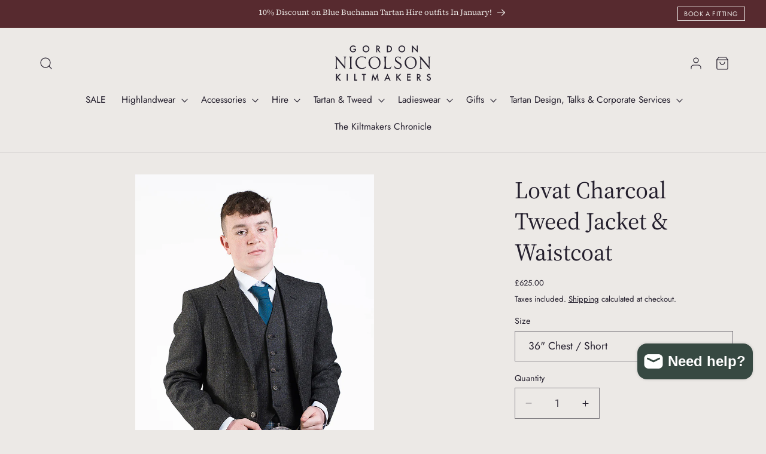

--- FILE ---
content_type: text/html; charset=utf-8
request_url: https://nicolsonkiltmakers.com/products/lovat-charcoal-tweed-jacket-waistcoat
body_size: 79046
content:
<!doctype html>
<html class="js" lang="en">
  <head>
    <meta charset="utf-8">
    <meta http-equiv="X-UA-Compatible" content="IE=edge">
    <meta name="viewport" content="width=device-width,initial-scale=1">
    <meta name="theme-color" content="">
    <link rel="canonical" href="https://nicolsonkiltmakers.com/products/lovat-charcoal-tweed-jacket-waistcoat"><link rel="icon" type="image/png" href="//nicolsonkiltmakers.com/cdn/shop/files/favicon_e75af1dc-858a-4e78-834b-ea19ed07efa2.png?crop=center&height=32&v=1760523584&width=32"><link rel="preconnect" href="https://fonts.shopifycdn.com" crossorigin><title>
      Lovat Charcoal Tweed Jacket &amp; Waistcoat
 &ndash; Nicolson Kiltmakers Ltd</title>

    
      <meta name="description" content="Made from tweed woven in Hawick by Lovat Mills, this luxurious kilt jacket is cut away to show off your kilt and sporran, with two staghorn-effect buttons at the front and more on the sleeves. It comes with a matching five-buttoned satin-backed waistcoat. Our exclusive Lovat Charcoal tweed has been thoughtfully designe">
    

    

<meta property="og:site_name" content="Nicolson Kiltmakers Ltd">
<meta property="og:url" content="https://nicolsonkiltmakers.com/products/lovat-charcoal-tweed-jacket-waistcoat">
<meta property="og:title" content="Lovat Charcoal Tweed Jacket &amp; Waistcoat">
<meta property="og:type" content="product">
<meta property="og:description" content="Made from tweed woven in Hawick by Lovat Mills, this luxurious kilt jacket is cut away to show off your kilt and sporran, with two staghorn-effect buttons at the front and more on the sleeves. It comes with a matching five-buttoned satin-backed waistcoat. Our exclusive Lovat Charcoal tweed has been thoughtfully designe"><meta property="og:image" content="http://nicolsonkiltmakers.com/cdn/shop/products/JacketOnly_e80b6d11-1281-418f-9106-d4adcf4aa203.jpg?v=1657022703">
  <meta property="og:image:secure_url" content="https://nicolsonkiltmakers.com/cdn/shop/products/JacketOnly_e80b6d11-1281-418f-9106-d4adcf4aa203.jpg?v=1657022703">
  <meta property="og:image:width" content="1392">
  <meta property="og:image:height" content="1920"><meta property="og:price:amount" content="625.00">
  <meta property="og:price:currency" content="GBP"><meta name="twitter:card" content="summary_large_image">
<meta name="twitter:title" content="Lovat Charcoal Tweed Jacket &amp; Waistcoat">
<meta name="twitter:description" content="Made from tweed woven in Hawick by Lovat Mills, this luxurious kilt jacket is cut away to show off your kilt and sporran, with two staghorn-effect buttons at the front and more on the sleeves. It comes with a matching five-buttoned satin-backed waistcoat. Our exclusive Lovat Charcoal tweed has been thoughtfully designe">


    <script src="//nicolsonkiltmakers.com/cdn/shop/t/15/assets/constants.js?v=132983761750457495441720098585" defer="defer"></script>
    <script src="//nicolsonkiltmakers.com/cdn/shop/t/15/assets/pubsub.js?v=158357773527763999511720098585" defer="defer"></script>
    <script src="//nicolsonkiltmakers.com/cdn/shop/t/15/assets/global.js?v=183754274254045161941727823504" defer="defer"></script><script src="//nicolsonkiltmakers.com/cdn/shop/t/15/assets/animations.js?v=88693664871331136111720098586" defer="defer"></script><script>window.performance && window.performance.mark && window.performance.mark('shopify.content_for_header.start');</script><meta name="facebook-domain-verification" content="pjknwztet474cwhnsuikq7yeczb7um">
<meta name="facebook-domain-verification" content="i5nfeg94j3k1odiwgfzzhbf941mf6s">
<meta name="google-site-verification" content="PK3L21aPSbzjpc-AFVo7MY1s7Ux4RUc21UjxYOC_3tM">
<meta id="shopify-digital-wallet" name="shopify-digital-wallet" content="/8482914364/digital_wallets/dialog">
<meta name="shopify-checkout-api-token" content="b2208d966885353bdbdd845fd029b15e">
<meta id="in-context-paypal-metadata" data-shop-id="8482914364" data-venmo-supported="false" data-environment="production" data-locale="en_US" data-paypal-v4="true" data-currency="GBP">
<link rel="alternate" type="application/json+oembed" href="https://nicolsonkiltmakers.com/products/lovat-charcoal-tweed-jacket-waistcoat.oembed">
<script async="async" src="/checkouts/internal/preloads.js?locale=en-GB"></script>
<link rel="preconnect" href="https://shop.app" crossorigin="anonymous">
<script async="async" src="https://shop.app/checkouts/internal/preloads.js?locale=en-GB&shop_id=8482914364" crossorigin="anonymous"></script>
<script id="apple-pay-shop-capabilities" type="application/json">{"shopId":8482914364,"countryCode":"GB","currencyCode":"GBP","merchantCapabilities":["supports3DS"],"merchantId":"gid:\/\/shopify\/Shop\/8482914364","merchantName":"Nicolson Kiltmakers Ltd","requiredBillingContactFields":["postalAddress","email","phone"],"requiredShippingContactFields":["postalAddress","email","phone"],"shippingType":"shipping","supportedNetworks":["visa","maestro","masterCard","amex","discover","elo"],"total":{"type":"pending","label":"Nicolson Kiltmakers Ltd","amount":"1.00"},"shopifyPaymentsEnabled":true,"supportsSubscriptions":true}</script>
<script id="shopify-features" type="application/json">{"accessToken":"b2208d966885353bdbdd845fd029b15e","betas":["rich-media-storefront-analytics"],"domain":"nicolsonkiltmakers.com","predictiveSearch":true,"shopId":8482914364,"locale":"en"}</script>
<script>var Shopify = Shopify || {};
Shopify.shop = "gnkilts.myshopify.com";
Shopify.locale = "en";
Shopify.currency = {"active":"GBP","rate":"1.0"};
Shopify.country = "GB";
Shopify.theme = {"name":"gnk-shopify\/v15-upgrade","id":126944313462,"schema_name":"Dawn","schema_version":"15.0.0","theme_store_id":null,"role":"main"};
Shopify.theme.handle = "null";
Shopify.theme.style = {"id":null,"handle":null};
Shopify.cdnHost = "nicolsonkiltmakers.com/cdn";
Shopify.routes = Shopify.routes || {};
Shopify.routes.root = "/";</script>
<script type="module">!function(o){(o.Shopify=o.Shopify||{}).modules=!0}(window);</script>
<script>!function(o){function n(){var o=[];function n(){o.push(Array.prototype.slice.apply(arguments))}return n.q=o,n}var t=o.Shopify=o.Shopify||{};t.loadFeatures=n(),t.autoloadFeatures=n()}(window);</script>
<script>
  window.ShopifyPay = window.ShopifyPay || {};
  window.ShopifyPay.apiHost = "shop.app\/pay";
  window.ShopifyPay.redirectState = null;
</script>
<script id="shop-js-analytics" type="application/json">{"pageType":"product"}</script>
<script defer="defer" async type="module" src="//nicolsonkiltmakers.com/cdn/shopifycloud/shop-js/modules/v2/client.init-shop-cart-sync_WVOgQShq.en.esm.js"></script>
<script defer="defer" async type="module" src="//nicolsonkiltmakers.com/cdn/shopifycloud/shop-js/modules/v2/chunk.common_C_13GLB1.esm.js"></script>
<script defer="defer" async type="module" src="//nicolsonkiltmakers.com/cdn/shopifycloud/shop-js/modules/v2/chunk.modal_CLfMGd0m.esm.js"></script>
<script type="module">
  await import("//nicolsonkiltmakers.com/cdn/shopifycloud/shop-js/modules/v2/client.init-shop-cart-sync_WVOgQShq.en.esm.js");
await import("//nicolsonkiltmakers.com/cdn/shopifycloud/shop-js/modules/v2/chunk.common_C_13GLB1.esm.js");
await import("//nicolsonkiltmakers.com/cdn/shopifycloud/shop-js/modules/v2/chunk.modal_CLfMGd0m.esm.js");

  window.Shopify.SignInWithShop?.initShopCartSync?.({"fedCMEnabled":true,"windoidEnabled":true});

</script>
<script defer="defer" async type="module" src="//nicolsonkiltmakers.com/cdn/shopifycloud/shop-js/modules/v2/client.payment-terms_BWmiNN46.en.esm.js"></script>
<script defer="defer" async type="module" src="//nicolsonkiltmakers.com/cdn/shopifycloud/shop-js/modules/v2/chunk.common_C_13GLB1.esm.js"></script>
<script defer="defer" async type="module" src="//nicolsonkiltmakers.com/cdn/shopifycloud/shop-js/modules/v2/chunk.modal_CLfMGd0m.esm.js"></script>
<script type="module">
  await import("//nicolsonkiltmakers.com/cdn/shopifycloud/shop-js/modules/v2/client.payment-terms_BWmiNN46.en.esm.js");
await import("//nicolsonkiltmakers.com/cdn/shopifycloud/shop-js/modules/v2/chunk.common_C_13GLB1.esm.js");
await import("//nicolsonkiltmakers.com/cdn/shopifycloud/shop-js/modules/v2/chunk.modal_CLfMGd0m.esm.js");

  
</script>
<script>
  window.Shopify = window.Shopify || {};
  if (!window.Shopify.featureAssets) window.Shopify.featureAssets = {};
  window.Shopify.featureAssets['shop-js'] = {"shop-cart-sync":["modules/v2/client.shop-cart-sync_DuR37GeY.en.esm.js","modules/v2/chunk.common_C_13GLB1.esm.js","modules/v2/chunk.modal_CLfMGd0m.esm.js"],"init-fed-cm":["modules/v2/client.init-fed-cm_BucUoe6W.en.esm.js","modules/v2/chunk.common_C_13GLB1.esm.js","modules/v2/chunk.modal_CLfMGd0m.esm.js"],"shop-toast-manager":["modules/v2/client.shop-toast-manager_B0JfrpKj.en.esm.js","modules/v2/chunk.common_C_13GLB1.esm.js","modules/v2/chunk.modal_CLfMGd0m.esm.js"],"init-shop-cart-sync":["modules/v2/client.init-shop-cart-sync_WVOgQShq.en.esm.js","modules/v2/chunk.common_C_13GLB1.esm.js","modules/v2/chunk.modal_CLfMGd0m.esm.js"],"shop-button":["modules/v2/client.shop-button_B_U3bv27.en.esm.js","modules/v2/chunk.common_C_13GLB1.esm.js","modules/v2/chunk.modal_CLfMGd0m.esm.js"],"init-windoid":["modules/v2/client.init-windoid_DuP9q_di.en.esm.js","modules/v2/chunk.common_C_13GLB1.esm.js","modules/v2/chunk.modal_CLfMGd0m.esm.js"],"shop-cash-offers":["modules/v2/client.shop-cash-offers_BmULhtno.en.esm.js","modules/v2/chunk.common_C_13GLB1.esm.js","modules/v2/chunk.modal_CLfMGd0m.esm.js"],"pay-button":["modules/v2/client.pay-button_CrPSEbOK.en.esm.js","modules/v2/chunk.common_C_13GLB1.esm.js","modules/v2/chunk.modal_CLfMGd0m.esm.js"],"init-customer-accounts":["modules/v2/client.init-customer-accounts_jNk9cPYQ.en.esm.js","modules/v2/client.shop-login-button_DJ5ldayH.en.esm.js","modules/v2/chunk.common_C_13GLB1.esm.js","modules/v2/chunk.modal_CLfMGd0m.esm.js"],"avatar":["modules/v2/client.avatar_BTnouDA3.en.esm.js"],"checkout-modal":["modules/v2/client.checkout-modal_pBPyh9w8.en.esm.js","modules/v2/chunk.common_C_13GLB1.esm.js","modules/v2/chunk.modal_CLfMGd0m.esm.js"],"init-shop-for-new-customer-accounts":["modules/v2/client.init-shop-for-new-customer-accounts_BUoCy7a5.en.esm.js","modules/v2/client.shop-login-button_DJ5ldayH.en.esm.js","modules/v2/chunk.common_C_13GLB1.esm.js","modules/v2/chunk.modal_CLfMGd0m.esm.js"],"init-customer-accounts-sign-up":["modules/v2/client.init-customer-accounts-sign-up_CnczCz9H.en.esm.js","modules/v2/client.shop-login-button_DJ5ldayH.en.esm.js","modules/v2/chunk.common_C_13GLB1.esm.js","modules/v2/chunk.modal_CLfMGd0m.esm.js"],"init-shop-email-lookup-coordinator":["modules/v2/client.init-shop-email-lookup-coordinator_CzjY5t9o.en.esm.js","modules/v2/chunk.common_C_13GLB1.esm.js","modules/v2/chunk.modal_CLfMGd0m.esm.js"],"shop-follow-button":["modules/v2/client.shop-follow-button_CsYC63q7.en.esm.js","modules/v2/chunk.common_C_13GLB1.esm.js","modules/v2/chunk.modal_CLfMGd0m.esm.js"],"shop-login-button":["modules/v2/client.shop-login-button_DJ5ldayH.en.esm.js","modules/v2/chunk.common_C_13GLB1.esm.js","modules/v2/chunk.modal_CLfMGd0m.esm.js"],"shop-login":["modules/v2/client.shop-login_B9ccPdmx.en.esm.js","modules/v2/chunk.common_C_13GLB1.esm.js","modules/v2/chunk.modal_CLfMGd0m.esm.js"],"lead-capture":["modules/v2/client.lead-capture_D0K_KgYb.en.esm.js","modules/v2/chunk.common_C_13GLB1.esm.js","modules/v2/chunk.modal_CLfMGd0m.esm.js"],"payment-terms":["modules/v2/client.payment-terms_BWmiNN46.en.esm.js","modules/v2/chunk.common_C_13GLB1.esm.js","modules/v2/chunk.modal_CLfMGd0m.esm.js"]};
</script>
<script id="__st">var __st={"a":8482914364,"offset":0,"reqid":"792d740b-2f27-42f1-9ae3-e1f1569b0635-1769616085","pageurl":"nicolsonkiltmakers.com\/products\/lovat-charcoal-tweed-jacket-waistcoat","u":"aecc3b53b501","p":"product","rtyp":"product","rid":6737653792886};</script>
<script>window.ShopifyPaypalV4VisibilityTracking = true;</script>
<script id="captcha-bootstrap">!function(){'use strict';const t='contact',e='account',n='new_comment',o=[[t,t],['blogs',n],['comments',n],[t,'customer']],c=[[e,'customer_login'],[e,'guest_login'],[e,'recover_customer_password'],[e,'create_customer']],r=t=>t.map((([t,e])=>`form[action*='/${t}']:not([data-nocaptcha='true']) input[name='form_type'][value='${e}']`)).join(','),a=t=>()=>t?[...document.querySelectorAll(t)].map((t=>t.form)):[];function s(){const t=[...o],e=r(t);return a(e)}const i='password',u='form_key',d=['recaptcha-v3-token','g-recaptcha-response','h-captcha-response',i],f=()=>{try{return window.sessionStorage}catch{return}},m='__shopify_v',_=t=>t.elements[u];function p(t,e,n=!1){try{const o=window.sessionStorage,c=JSON.parse(o.getItem(e)),{data:r}=function(t){const{data:e,action:n}=t;return t[m]||n?{data:e,action:n}:{data:t,action:n}}(c);for(const[e,n]of Object.entries(r))t.elements[e]&&(t.elements[e].value=n);n&&o.removeItem(e)}catch(o){console.error('form repopulation failed',{error:o})}}const l='form_type',E='cptcha';function T(t){t.dataset[E]=!0}const w=window,h=w.document,L='Shopify',v='ce_forms',y='captcha';let A=!1;((t,e)=>{const n=(g='f06e6c50-85a8-45c8-87d0-21a2b65856fe',I='https://cdn.shopify.com/shopifycloud/storefront-forms-hcaptcha/ce_storefront_forms_captcha_hcaptcha.v1.5.2.iife.js',D={infoText:'Protected by hCaptcha',privacyText:'Privacy',termsText:'Terms'},(t,e,n)=>{const o=w[L][v],c=o.bindForm;if(c)return c(t,g,e,D).then(n);var r;o.q.push([[t,g,e,D],n]),r=I,A||(h.body.append(Object.assign(h.createElement('script'),{id:'captcha-provider',async:!0,src:r})),A=!0)});var g,I,D;w[L]=w[L]||{},w[L][v]=w[L][v]||{},w[L][v].q=[],w[L][y]=w[L][y]||{},w[L][y].protect=function(t,e){n(t,void 0,e),T(t)},Object.freeze(w[L][y]),function(t,e,n,w,h,L){const[v,y,A,g]=function(t,e,n){const i=e?o:[],u=t?c:[],d=[...i,...u],f=r(d),m=r(i),_=r(d.filter((([t,e])=>n.includes(e))));return[a(f),a(m),a(_),s()]}(w,h,L),I=t=>{const e=t.target;return e instanceof HTMLFormElement?e:e&&e.form},D=t=>v().includes(t);t.addEventListener('submit',(t=>{const e=I(t);if(!e)return;const n=D(e)&&!e.dataset.hcaptchaBound&&!e.dataset.recaptchaBound,o=_(e),c=g().includes(e)&&(!o||!o.value);(n||c)&&t.preventDefault(),c&&!n&&(function(t){try{if(!f())return;!function(t){const e=f();if(!e)return;const n=_(t);if(!n)return;const o=n.value;o&&e.removeItem(o)}(t);const e=Array.from(Array(32),(()=>Math.random().toString(36)[2])).join('');!function(t,e){_(t)||t.append(Object.assign(document.createElement('input'),{type:'hidden',name:u})),t.elements[u].value=e}(t,e),function(t,e){const n=f();if(!n)return;const o=[...t.querySelectorAll(`input[type='${i}']`)].map((({name:t})=>t)),c=[...d,...o],r={};for(const[a,s]of new FormData(t).entries())c.includes(a)||(r[a]=s);n.setItem(e,JSON.stringify({[m]:1,action:t.action,data:r}))}(t,e)}catch(e){console.error('failed to persist form',e)}}(e),e.submit())}));const S=(t,e)=>{t&&!t.dataset[E]&&(n(t,e.some((e=>e===t))),T(t))};for(const o of['focusin','change'])t.addEventListener(o,(t=>{const e=I(t);D(e)&&S(e,y())}));const B=e.get('form_key'),M=e.get(l),P=B&&M;t.addEventListener('DOMContentLoaded',(()=>{const t=y();if(P)for(const e of t)e.elements[l].value===M&&p(e,B);[...new Set([...A(),...v().filter((t=>'true'===t.dataset.shopifyCaptcha))])].forEach((e=>S(e,t)))}))}(h,new URLSearchParams(w.location.search),n,t,e,['guest_login'])})(!0,!0)}();</script>
<script integrity="sha256-4kQ18oKyAcykRKYeNunJcIwy7WH5gtpwJnB7kiuLZ1E=" data-source-attribution="shopify.loadfeatures" defer="defer" src="//nicolsonkiltmakers.com/cdn/shopifycloud/storefront/assets/storefront/load_feature-a0a9edcb.js" crossorigin="anonymous"></script>
<script crossorigin="anonymous" defer="defer" src="//nicolsonkiltmakers.com/cdn/shopifycloud/storefront/assets/shopify_pay/storefront-65b4c6d7.js?v=20250812"></script>
<script data-source-attribution="shopify.dynamic_checkout.dynamic.init">var Shopify=Shopify||{};Shopify.PaymentButton=Shopify.PaymentButton||{isStorefrontPortableWallets:!0,init:function(){window.Shopify.PaymentButton.init=function(){};var t=document.createElement("script");t.src="https://nicolsonkiltmakers.com/cdn/shopifycloud/portable-wallets/latest/portable-wallets.en.js",t.type="module",document.head.appendChild(t)}};
</script>
<script data-source-attribution="shopify.dynamic_checkout.buyer_consent">
  function portableWalletsHideBuyerConsent(e){var t=document.getElementById("shopify-buyer-consent"),n=document.getElementById("shopify-subscription-policy-button");t&&n&&(t.classList.add("hidden"),t.setAttribute("aria-hidden","true"),n.removeEventListener("click",e))}function portableWalletsShowBuyerConsent(e){var t=document.getElementById("shopify-buyer-consent"),n=document.getElementById("shopify-subscription-policy-button");t&&n&&(t.classList.remove("hidden"),t.removeAttribute("aria-hidden"),n.addEventListener("click",e))}window.Shopify?.PaymentButton&&(window.Shopify.PaymentButton.hideBuyerConsent=portableWalletsHideBuyerConsent,window.Shopify.PaymentButton.showBuyerConsent=portableWalletsShowBuyerConsent);
</script>
<script data-source-attribution="shopify.dynamic_checkout.cart.bootstrap">document.addEventListener("DOMContentLoaded",(function(){function t(){return document.querySelector("shopify-accelerated-checkout-cart, shopify-accelerated-checkout")}if(t())Shopify.PaymentButton.init();else{new MutationObserver((function(e,n){t()&&(Shopify.PaymentButton.init(),n.disconnect())})).observe(document.body,{childList:!0,subtree:!0})}}));
</script>
<script id='scb4127' type='text/javascript' async='' src='https://nicolsonkiltmakers.com/cdn/shopifycloud/privacy-banner/storefront-banner.js'></script><link id="shopify-accelerated-checkout-styles" rel="stylesheet" media="screen" href="https://nicolsonkiltmakers.com/cdn/shopifycloud/portable-wallets/latest/accelerated-checkout-backwards-compat.css" crossorigin="anonymous">
<style id="shopify-accelerated-checkout-cart">
        #shopify-buyer-consent {
  margin-top: 1em;
  display: inline-block;
  width: 100%;
}

#shopify-buyer-consent.hidden {
  display: none;
}

#shopify-subscription-policy-button {
  background: none;
  border: none;
  padding: 0;
  text-decoration: underline;
  font-size: inherit;
  cursor: pointer;
}

#shopify-subscription-policy-button::before {
  box-shadow: none;
}

      </style>

<script>window.performance && window.performance.mark && window.performance.mark('shopify.content_for_header.end');</script>


    <style data-shopify>
      @font-face {
  font-family: Jost;
  font-weight: 400;
  font-style: normal;
  font-display: swap;
  src: url("//nicolsonkiltmakers.com/cdn/fonts/jost/jost_n4.d47a1b6347ce4a4c9f437608011273009d91f2b7.woff2") format("woff2"),
       url("//nicolsonkiltmakers.com/cdn/fonts/jost/jost_n4.791c46290e672b3f85c3d1c651ef2efa3819eadd.woff") format("woff");
}

      @font-face {
  font-family: Assistant;
  font-weight: 400;
  font-style: normal;
  font-display: swap;
  src: url("//nicolsonkiltmakers.com/cdn/fonts/assistant/assistant_n4.9120912a469cad1cc292572851508ca49d12e768.woff2") format("woff2"),
       url("//nicolsonkiltmakers.com/cdn/fonts/assistant/assistant_n4.6e9875ce64e0fefcd3f4446b7ec9036b3ddd2985.woff") format("woff");
}

      @font-face {
  font-family: Jost;
  font-weight: 400;
  font-style: italic;
  font-display: swap;
  src: url("//nicolsonkiltmakers.com/cdn/fonts/jost/jost_i4.b690098389649750ada222b9763d55796c5283a5.woff2") format("woff2"),
       url("//nicolsonkiltmakers.com/cdn/fonts/jost/jost_i4.fd766415a47e50b9e391ae7ec04e2ae25e7e28b0.woff") format("woff");
}

      
      @font-face {
  font-family: "Source Serif 4";
  font-weight: 400;
  font-style: normal;
  font-display: swap;
  src: url("//nicolsonkiltmakers.com/cdn/fonts/source_serif_4/sourceserif4_n4.0b3e8927bb8678aae824c5f2b6a3826350623570.woff2") format("woff2"),
       url("//nicolsonkiltmakers.com/cdn/fonts/source_serif_4/sourceserif4_n4.5759d0c758bab9c1ee75668d3957dcd23b6fac99.woff") format("woff");
}

      @font-face {
  font-family: "Source Serif 4";
  font-weight: 400;
  font-style: italic;
  font-display: swap;
  src: url("//nicolsonkiltmakers.com/cdn/fonts/source_serif_4/sourceserif4_i4.529d9717a8db4329d1f4cd7dffe2bdc99435ecfa.woff2") format("woff2"),
       url("//nicolsonkiltmakers.com/cdn/fonts/source_serif_4/sourceserif4_i4.39385a9408187ae37751a5680159592298d30721.woff") format("woff");
}


      
        :root,
        .color-scheme-1 {
          --color-background: 236,233,230;
        
          --gradient-background: #ece9e6;
        

          --alpha-button-background: 0.9;

        

        --color-foreground: 36,31,45;
        --color-background-contrast: 181,169,158;
        --color-shadow: 36,31,45;
        --color-button: 36,31,45;
        --color-button-text: 236,233,230;
        --color-secondary-button: 236,233,230;
        --color-secondary-button-text: 36,31,45;
        --color-link: 36,31,45;
        --color-badge-foreground: 36,31,45;
        --color-badge-background: 236,233,230;
        --color-badge-border: 36,31,45;
        --payment-terms-background-color: rgb(236 233 230);
      }
      
        
        .color-scheme-2 {
          --color-background: 226,223,216;
        
          --gradient-background: #e2dfd8;
        

          --alpha-button-background: 0.9;

        

        --color-foreground: 36,31,45;
        --color-background-contrast: 172,163,143;
        --color-shadow: 36,31,45;
        --color-button: 36,31,45;
        --color-button-text: 226,223,216;
        --color-secondary-button: 226,223,216;
        --color-secondary-button-text: 36,31,45;
        --color-link: 36,31,45;
        --color-badge-foreground: 36,31,45;
        --color-badge-background: 226,223,216;
        --color-badge-border: 36,31,45;
        --payment-terms-background-color: rgb(226 223 216);
      }
      
        
        .color-scheme-3 {
          --color-background: 36,31,45;
        
          --gradient-background: #241f2d;
        

          --alpha-button-background: 0.9;

        

        --color-foreground: 236,233,230;
        --color-background-contrast: 48,41,60;
        --color-shadow: 236,233,230;
        --color-button: 236,233,230;
        --color-button-text: 36,31,45;
        --color-secondary-button: 36,31,45;
        --color-secondary-button-text: 236,233,230;
        --color-link: 236,233,230;
        --color-badge-foreground: 236,233,230;
        --color-badge-background: 36,31,45;
        --color-badge-border: 236,233,230;
        --payment-terms-background-color: rgb(36 31 45);
      }
      
        
        .color-scheme-4 {
          --color-background: 236,233,230;
        
          --gradient-background: #ece9e6;
        

          --alpha-button-background: 0.9;

        

        --color-foreground: 255,255,255;
        --color-background-contrast: 181,169,158;
        --color-shadow: 18,18,18;
        --color-button: 255,255,255;
        --color-button-text: 18,18,18;
        --color-secondary-button: 236,233,230;
        --color-secondary-button-text: 255,255,255;
        --color-link: 255,255,255;
        --color-badge-foreground: 255,255,255;
        --color-badge-background: 236,233,230;
        --color-badge-border: 255,255,255;
        --payment-terms-background-color: rgb(236 233 230);
      }
      
        
        .color-scheme-5 {
          --color-background: 47,58,69;
        
          --gradient-background: #2f3a45;
        

          --alpha-button-background: 0.9;

        

        --color-foreground: 236,233,230;
        --color-background-contrast: 57,71,84;
        --color-shadow: 18,18,18;
        --color-button: 236,233,230;
        --color-button-text: 36,31,45;
        --color-secondary-button: 47,58,69;
        --color-secondary-button-text: 255,255,255;
        --color-link: 255,255,255;
        --color-badge-foreground: 236,233,230;
        --color-badge-background: 47,58,69;
        --color-badge-border: 236,233,230;
        --payment-terms-background-color: rgb(47 58 69);
      }
      
        
        .color-scheme-e8a97bb3-0203-4740-8b5c-b28688ed1ac1 {
          --color-background: 100,57,44;
        
          --gradient-background: #64392c;
        

          --alpha-button-background: 0.9;

        

        --color-foreground: 236,233,230;
        --color-background-contrast: 11,7,5;
        --color-shadow: 36,31,45;
        --color-button: 236,233,230;
        --color-button-text: 236,233,230;
        --color-secondary-button: 100,57,44;
        --color-secondary-button-text: 236,233,230;
        --color-link: 236,233,230;
        --color-badge-foreground: 236,233,230;
        --color-badge-background: 100,57,44;
        --color-badge-border: 236,233,230;
        --payment-terms-background-color: rgb(100 57 44);
      }
      
        
        .color-scheme-e90eae85-a5ea-4e2b-8b4f-fc98265667db {
          --color-background: 92,87,107;
        
          --gradient-background: #5c576b;
        

          --alpha-button-background: 0.9;

        

        --color-foreground: 236,233,230;
        --color-background-contrast: 32,30,37;
        --color-shadow: 36,31,45;
        --color-button: 236,233,230;
        --color-button-text: 236,233,230;
        --color-secondary-button: 92,87,107;
        --color-secondary-button-text: 236,233,230;
        --color-link: 236,233,230;
        --color-badge-foreground: 236,233,230;
        --color-badge-background: 92,87,107;
        --color-badge-border: 236,233,230;
        --payment-terms-background-color: rgb(92 87 107);
      }
      
        
        .color-scheme-23820126-8025-495a-b7b1-eeb8cbf76acb {
          --color-background: 55,73,66;
        
          --gradient-background: #374942;
        

          --alpha-button-background: 0.9;

        

        --color-foreground: 236,233,230;
        --color-background-contrast: 0,0,0;
        --color-shadow: 36,31,45;
        --color-button: 236,233,230;
        --color-button-text: 36,31,45;
        --color-secondary-button: 55,73,66;
        --color-secondary-button-text: 236,233,230;
        --color-link: 236,233,230;
        --color-badge-foreground: 236,233,230;
        --color-badge-background: 55,73,66;
        --color-badge-border: 236,233,230;
        --payment-terms-background-color: rgb(55 73 66);
      }
      
        
        .color-scheme-f0cc0bd9-2efd-4c45-bcdf-bcc8d3a85489 {
          --color-background: 87,42,47;
        
          --gradient-background: #572a2f;
        

          --alpha-button-background: 0.9;

        

        --color-foreground: 236,233,230;
        --color-background-contrast: 104,50,56;
        --color-shadow: 236,233,230;
        --color-button: 236,233,230;
        --color-button-text: 87,42,47;
        --color-secondary-button: 87,42,47;
        --color-secondary-button-text: 236,233,230;
        --color-link: 236,233,230;
        --color-badge-foreground: 236,233,230;
        --color-badge-background: 87,42,47;
        --color-badge-border: 236,233,230;
        --payment-terms-background-color: rgb(87 42 47);
      }
      
        
        .color-scheme-ff6c9670-b85b-4c17-9fa1-58acc6c24c6e {
          --color-background: 219,210,202;
        
          --gradient-background: #dbd2ca;
        

          --alpha-button-background: 0.9;

        

        --color-foreground: 36,31,45;
        --color-background-contrast: 167,146,126;
        --color-shadow: 36,31,45;
        --color-button: 219,210,202;
        --color-button-text: 36,31,45;
        --color-secondary-button: 219,210,202;
        --color-secondary-button-text: 36,31,45;
        --color-link: 36,31,45;
        --color-badge-foreground: 36,31,45;
        --color-badge-background: 219,210,202;
        --color-badge-border: 36,31,45;
        --payment-terms-background-color: rgb(219 210 202);
      }
      
        
        .color-scheme-a66ac096-bdff-4d01-9da7-0a4c3f37246c {
          --color-background: 255,255,255;
        
          --gradient-background: #ffffff;
        

          --alpha-button-background: 0.9;

        

        --color-foreground: 36,31,45;
        --color-background-contrast: 191,191,191;
        --color-shadow: 36,31,45;
        --color-button: 36,31,45;
        --color-button-text: 236,233,230;
        --color-secondary-button: 255,255,255;
        --color-secondary-button-text: 36,31,45;
        --color-link: 36,31,45;
        --color-badge-foreground: 36,31,45;
        --color-badge-background: 255,255,255;
        --color-badge-border: 36,31,45;
        --payment-terms-background-color: rgb(255 255 255);
      }
      
        
        .color-scheme-bdf3eabf-5e39-4566-9b27-79a1fee5f4f1 {
          --color-background: 83,64,99;
        
          --gradient-background: #534063;
        

          --alpha-button-background: 0.9;

        

        --color-foreground: 236,233,230;
        --color-background-contrast: 18,14,22;
        --color-shadow: 36,31,45;
        --color-button: 236,233,230;
        --color-button-text: 236,233,230;
        --color-secondary-button: 83,64,99;
        --color-secondary-button-text: 236,233,230;
        --color-link: 236,233,230;
        --color-badge-foreground: 236,233,230;
        --color-badge-background: 83,64,99;
        --color-badge-border: 236,233,230;
        --payment-terms-background-color: rgb(83 64 99);
      }
      
        
        .color-scheme-c7569a26-a153-47ad-8248-fb9a4f732f67 {
          --color-background: 104,102,67;
        
          --gradient-background: #686643;
        

          --alpha-button-background: 0.9;

        

        --color-foreground: 236,233,230;
        --color-background-contrast: 26,26,17;
        --color-shadow: 36,31,45;
        --color-button: 236,233,230;
        --color-button-text: 104,102,67;
        --color-secondary-button: 104,102,67;
        --color-secondary-button-text: 236,233,230;
        --color-link: 236,233,230;
        --color-badge-foreground: 236,233,230;
        --color-badge-background: 104,102,67;
        --color-badge-border: 236,233,230;
        --payment-terms-background-color: rgb(104 102 67);
      }
      

      body, .color-scheme-1, .color-scheme-2, .color-scheme-3, .color-scheme-4, .color-scheme-5, .color-scheme-e8a97bb3-0203-4740-8b5c-b28688ed1ac1, .color-scheme-e90eae85-a5ea-4e2b-8b4f-fc98265667db, .color-scheme-23820126-8025-495a-b7b1-eeb8cbf76acb, .color-scheme-f0cc0bd9-2efd-4c45-bcdf-bcc8d3a85489, .color-scheme-ff6c9670-b85b-4c17-9fa1-58acc6c24c6e, .color-scheme-a66ac096-bdff-4d01-9da7-0a4c3f37246c, .color-scheme-bdf3eabf-5e39-4566-9b27-79a1fee5f4f1, .color-scheme-c7569a26-a153-47ad-8248-fb9a4f732f67 {
        color: rgba(var(--color-foreground), 1);
        background-color: rgb(var(--color-background));
      }

      :root {
        --font-body-family: Jost, sans-serif;
        --font-body-style: normal;
        --font-body-weight: 400;
        --font-body-weight-bold: 400;

        --font-heading-family: "Source Serif 4", serif;
        --font-heading-style: normal;
        --font-heading-weight: 400;

        --font-body-scale: 1.1;
        --font-heading-scale: 0.9090909090909091;

        --media-padding: px;
        --media-border-opacity: 0.05;
        --media-border-width: 0px;
        --media-radius: 0px;
        --media-shadow-opacity: 0.0;
        --media-shadow-horizontal-offset: 0px;
        --media-shadow-vertical-offset: 4px;
        --media-shadow-blur-radius: 5px;
        --media-shadow-visible: 0;

        --page-width: 150rem;
        --page-width-margin: 0rem;

        --product-card-image-padding: 0.0rem;
        --product-card-corner-radius: 0.0rem;
        --product-card-text-alignment: left;
        --product-card-border-width: 0.0rem;
        --product-card-border-opacity: 0.1;
        --product-card-shadow-opacity: 0.0;
        --product-card-shadow-visible: 0;
        --product-card-shadow-horizontal-offset: 0.0rem;
        --product-card-shadow-vertical-offset: 0.4rem;
        --product-card-shadow-blur-radius: 0.5rem;

        --collection-card-image-padding: 0.0rem;
        --collection-card-corner-radius: 0.0rem;
        --collection-card-text-alignment: left;
        --collection-card-border-width: 0.0rem;
        --collection-card-border-opacity: 0.1;
        --collection-card-shadow-opacity: 0.0;
        --collection-card-shadow-visible: 0;
        --collection-card-shadow-horizontal-offset: 0.0rem;
        --collection-card-shadow-vertical-offset: 0.4rem;
        --collection-card-shadow-blur-radius: 0.5rem;

        --blog-card-image-padding: 0.0rem;
        --blog-card-corner-radius: 0.0rem;
        --blog-card-text-alignment: left;
        --blog-card-border-width: 0.0rem;
        --blog-card-border-opacity: 0.1;
        --blog-card-shadow-opacity: 0.0;
        --blog-card-shadow-visible: 0;
        --blog-card-shadow-horizontal-offset: 0.0rem;
        --blog-card-shadow-vertical-offset: 0.4rem;
        --blog-card-shadow-blur-radius: 0.5rem;

        --badge-corner-radius: 4.0rem;

        --popup-border-width: 1px;
        --popup-border-opacity: 0.1;
        --popup-corner-radius: 0px;
        --popup-shadow-opacity: 0.05;
        --popup-shadow-horizontal-offset: 0px;
        --popup-shadow-vertical-offset: 4px;
        --popup-shadow-blur-radius: 5px;

        --drawer-border-width: 1px;
        --drawer-border-opacity: 0.1;
        --drawer-shadow-opacity: 0.0;
        --drawer-shadow-horizontal-offset: 0px;
        --drawer-shadow-vertical-offset: 4px;
        --drawer-shadow-blur-radius: 5px;

        --spacing-sections-desktop: 0px;
        --spacing-sections-mobile: 0px;

        --grid-desktop-vertical-spacing: 24px;
        --grid-desktop-horizontal-spacing: 40px;
        --grid-mobile-vertical-spacing: 12px;
        --grid-mobile-horizontal-spacing: 20px;

        --text-boxes-border-opacity: 0.1;
        --text-boxes-border-width: 0px;
        --text-boxes-radius: 0px;
        --text-boxes-shadow-opacity: 0.0;
        --text-boxes-shadow-visible: 0;
        --text-boxes-shadow-horizontal-offset: 0px;
        --text-boxes-shadow-vertical-offset: 4px;
        --text-boxes-shadow-blur-radius: 5px;

        --buttons-radius: 0px;
        --buttons-radius-outset: 0px;
        --buttons-border-width: 1px;
        --buttons-border-opacity: 1.0;
        --buttons-shadow-opacity: 0.0;
        --buttons-shadow-visible: 0;
        --buttons-shadow-horizontal-offset: 0px;
        --buttons-shadow-vertical-offset: 4px;
        --buttons-shadow-blur-radius: 5px;
        --buttons-border-offset: 0px;

        --inputs-radius: 0px;
        --inputs-border-width: 1px;
        --inputs-border-opacity: 0.55;
        --inputs-shadow-opacity: 0.0;
        --inputs-shadow-horizontal-offset: 0px;
        --inputs-margin-offset: 0px;
        --inputs-shadow-vertical-offset: 4px;
        --inputs-shadow-blur-radius: 5px;
        --inputs-radius-outset: 0px;

        --variant-pills-radius: 40px;
        --variant-pills-border-width: 1px;
        --variant-pills-border-opacity: 0.55;
        --variant-pills-shadow-opacity: 0.0;
        --variant-pills-shadow-horizontal-offset: 0px;
        --variant-pills-shadow-vertical-offset: 4px;
        --variant-pills-shadow-blur-radius: 5px;
      }

      *,
      *::before,
      *::after {
        box-sizing: inherit;
      }

      html {
        box-sizing: border-box;
        font-size: calc(var(--font-body-scale) * 62.5%);
        height: 100%;
      }

      body {
        display: grid;
        grid-template-rows: auto auto 1fr auto;
        grid-template-columns: 100%;
        min-height: 100%;
        margin: 0;
        font-size: 1.5rem;
        letter-spacing: 0.06rem;
        line-height: calc(1 + 0.4 / var(--font-body-scale));
        font-family: var(--font-body-family);
        font-style: var(--font-body-style);
        font-weight: var(--font-body-weight);
      }

      @media screen and (min-width: 750px) {
        body {
          font-size: 1.6rem;
        }
      }
    </style>

    <link href="//nicolsonkiltmakers.com/cdn/shop/t/15/assets/base.css?v=84524575323813809801723550990" rel="stylesheet" type="text/css" media="all" />
    <link href="//nicolsonkiltmakers.com/cdn/shop/t/15/assets/gnk-base.css?v=181795654028318614261750849136" rel="stylesheet" type="text/css" media="all" />

      <link rel="preload" as="font" href="//nicolsonkiltmakers.com/cdn/fonts/jost/jost_n4.d47a1b6347ce4a4c9f437608011273009d91f2b7.woff2" type="font/woff2" crossorigin>
      <link rel="preload" as="font" href="//nicolsonkiltmakers.com/cdn/fonts/assistant/assistant_n4.9120912a469cad1cc292572851508ca49d12e768.woff2" type="font/woff2" crossorigin>
      

      <link rel="preload" as="font" href="//nicolsonkiltmakers.com/cdn/fonts/source_serif_4/sourceserif4_n4.0b3e8927bb8678aae824c5f2b6a3826350623570.woff2" type="font/woff2" crossorigin>
      
<link href="//nicolsonkiltmakers.com/cdn/shop/t/15/assets/component-localization-form.css?v=120620094879297847921720098586" rel="stylesheet" type="text/css" media="all" />
      <script src="//nicolsonkiltmakers.com/cdn/shop/t/15/assets/localization-form.js?v=144176611646395275351720098585" defer="defer"></script><link
        rel="stylesheet"
        href="//nicolsonkiltmakers.com/cdn/shop/t/15/assets/component-predictive-search.css?v=118923337488134913561720098587"
        media="print"
        onload="this.media='all'"
      ><script>
      if (Shopify.designMode) {
        document.documentElement.classList.add('shopify-design-mode');
      }
    </script>
  <!-- BEGIN app block: shopify://apps/microsoft-clarity/blocks/clarity_js/31c3d126-8116-4b4a-8ba1-baeda7c4aeea -->
<script type="text/javascript">
  (function (c, l, a, r, i, t, y) {
    c[a] = c[a] || function () { (c[a].q = c[a].q || []).push(arguments); };
    t = l.createElement(r); t.async = 1; t.src = "https://www.clarity.ms/tag/" + i + "?ref=shopify";
    y = l.getElementsByTagName(r)[0]; y.parentNode.insertBefore(t, y);

    c.Shopify.loadFeatures([{ name: "consent-tracking-api", version: "0.1" }], error => {
      if (error) {
        console.error("Error loading Shopify features:", error);
        return;
      }

      c[a]('consentv2', {
        ad_Storage: c.Shopify.customerPrivacy.marketingAllowed() ? "granted" : "denied",
        analytics_Storage: c.Shopify.customerPrivacy.analyticsProcessingAllowed() ? "granted" : "denied",
      });
    });

    l.addEventListener("visitorConsentCollected", function (e) {
      c[a]('consentv2', {
        ad_Storage: e.detail.marketingAllowed ? "granted" : "denied",
        analytics_Storage: e.detail.analyticsAllowed ? "granted" : "denied",
      });
    });
  })(window, document, "clarity", "script", "v4vpzltnju");
</script>



<!-- END app block --><!-- BEGIN app block: shopify://apps/klaviyo-email-marketing-sms/blocks/klaviyo-onsite-embed/2632fe16-c075-4321-a88b-50b567f42507 -->












  <script async src="https://static.klaviyo.com/onsite/js/QZg4ki/klaviyo.js?company_id=QZg4ki"></script>
  <script>!function(){if(!window.klaviyo){window._klOnsite=window._klOnsite||[];try{window.klaviyo=new Proxy({},{get:function(n,i){return"push"===i?function(){var n;(n=window._klOnsite).push.apply(n,arguments)}:function(){for(var n=arguments.length,o=new Array(n),w=0;w<n;w++)o[w]=arguments[w];var t="function"==typeof o[o.length-1]?o.pop():void 0,e=new Promise((function(n){window._klOnsite.push([i].concat(o,[function(i){t&&t(i),n(i)}]))}));return e}}})}catch(n){window.klaviyo=window.klaviyo||[],window.klaviyo.push=function(){var n;(n=window._klOnsite).push.apply(n,arguments)}}}}();</script>

  
    <script id="viewed_product">
      if (item == null) {
        var _learnq = _learnq || [];

        var MetafieldReviews = null
        var MetafieldYotpoRating = null
        var MetafieldYotpoCount = null
        var MetafieldLooxRating = null
        var MetafieldLooxCount = null
        var okendoProduct = null
        var okendoProductReviewCount = null
        var okendoProductReviewAverageValue = null
        try {
          // The following fields are used for Customer Hub recently viewed in order to add reviews.
          // This information is not part of __kla_viewed. Instead, it is part of __kla_viewed_reviewed_items
          MetafieldReviews = {};
          MetafieldYotpoRating = null
          MetafieldYotpoCount = null
          MetafieldLooxRating = null
          MetafieldLooxCount = null

          okendoProduct = null
          // If the okendo metafield is not legacy, it will error, which then requires the new json formatted data
          if (okendoProduct && 'error' in okendoProduct) {
            okendoProduct = null
          }
          okendoProductReviewCount = okendoProduct ? okendoProduct.reviewCount : null
          okendoProductReviewAverageValue = okendoProduct ? okendoProduct.reviewAverageValue : null
        } catch (error) {
          console.error('Error in Klaviyo onsite reviews tracking:', error);
        }

        var item = {
          Name: "Lovat Charcoal Tweed Jacket \u0026 Waistcoat",
          ProductID: 6737653792886,
          Categories: ["Our Best Sellers","Products","Tweeds"],
          ImageURL: "https://nicolsonkiltmakers.com/cdn/shop/products/JacketOnly_e80b6d11-1281-418f-9106-d4adcf4aa203_grande.jpg?v=1657022703",
          URL: "https://nicolsonkiltmakers.com/products/lovat-charcoal-tweed-jacket-waistcoat",
          Brand: "GNKilts",
          Price: "£625.00",
          Value: "625.00",
          CompareAtPrice: "£0.00"
        };
        _learnq.push(['track', 'Viewed Product', item]);
        _learnq.push(['trackViewedItem', {
          Title: item.Name,
          ItemId: item.ProductID,
          Categories: item.Categories,
          ImageUrl: item.ImageURL,
          Url: item.URL,
          Metadata: {
            Brand: item.Brand,
            Price: item.Price,
            Value: item.Value,
            CompareAtPrice: item.CompareAtPrice
          },
          metafields:{
            reviews: MetafieldReviews,
            yotpo:{
              rating: MetafieldYotpoRating,
              count: MetafieldYotpoCount,
            },
            loox:{
              rating: MetafieldLooxRating,
              count: MetafieldLooxCount,
            },
            okendo: {
              rating: okendoProductReviewAverageValue,
              count: okendoProductReviewCount,
            }
          }
        }]);
      }
    </script>
  




  <script>
    window.klaviyoReviewsProductDesignMode = false
  </script>







<!-- END app block --><!-- BEGIN app block: shopify://apps/microsoft-clarity/blocks/brandAgents_js/31c3d126-8116-4b4a-8ba1-baeda7c4aeea -->





<!-- END app block --><script src="https://cdn.shopify.com/extensions/e8878072-2f6b-4e89-8082-94b04320908d/inbox-1254/assets/inbox-chat-loader.js" type="text/javascript" defer="defer"></script>
<link href="https://cdn.shopify.com/extensions/019c04c3-a64f-7270-9637-3c07827ed711/advanced-product-options-181/assets/mws_apo_bundle.css" rel="stylesheet" type="text/css" media="all">
<link href="https://monorail-edge.shopifysvc.com" rel="dns-prefetch">
<script>(function(){if ("sendBeacon" in navigator && "performance" in window) {try {var session_token_from_headers = performance.getEntriesByType('navigation')[0].serverTiming.find(x => x.name == '_s').description;} catch {var session_token_from_headers = undefined;}var session_cookie_matches = document.cookie.match(/_shopify_s=([^;]*)/);var session_token_from_cookie = session_cookie_matches && session_cookie_matches.length === 2 ? session_cookie_matches[1] : "";var session_token = session_token_from_headers || session_token_from_cookie || "";function handle_abandonment_event(e) {var entries = performance.getEntries().filter(function(entry) {return /monorail-edge.shopifysvc.com/.test(entry.name);});if (!window.abandonment_tracked && entries.length === 0) {window.abandonment_tracked = true;var currentMs = Date.now();var navigation_start = performance.timing.navigationStart;var payload = {shop_id: 8482914364,url: window.location.href,navigation_start,duration: currentMs - navigation_start,session_token,page_type: "product"};window.navigator.sendBeacon("https://monorail-edge.shopifysvc.com/v1/produce", JSON.stringify({schema_id: "online_store_buyer_site_abandonment/1.1",payload: payload,metadata: {event_created_at_ms: currentMs,event_sent_at_ms: currentMs}}));}}window.addEventListener('pagehide', handle_abandonment_event);}}());</script>
<script id="web-pixels-manager-setup">(function e(e,d,r,n,o){if(void 0===o&&(o={}),!Boolean(null===(a=null===(i=window.Shopify)||void 0===i?void 0:i.analytics)||void 0===a?void 0:a.replayQueue)){var i,a;window.Shopify=window.Shopify||{};var t=window.Shopify;t.analytics=t.analytics||{};var s=t.analytics;s.replayQueue=[],s.publish=function(e,d,r){return s.replayQueue.push([e,d,r]),!0};try{self.performance.mark("wpm:start")}catch(e){}var l=function(){var e={modern:/Edge?\/(1{2}[4-9]|1[2-9]\d|[2-9]\d{2}|\d{4,})\.\d+(\.\d+|)|Firefox\/(1{2}[4-9]|1[2-9]\d|[2-9]\d{2}|\d{4,})\.\d+(\.\d+|)|Chrom(ium|e)\/(9{2}|\d{3,})\.\d+(\.\d+|)|(Maci|X1{2}).+ Version\/(15\.\d+|(1[6-9]|[2-9]\d|\d{3,})\.\d+)([,.]\d+|)( \(\w+\)|)( Mobile\/\w+|) Safari\/|Chrome.+OPR\/(9{2}|\d{3,})\.\d+\.\d+|(CPU[ +]OS|iPhone[ +]OS|CPU[ +]iPhone|CPU IPhone OS|CPU iPad OS)[ +]+(15[._]\d+|(1[6-9]|[2-9]\d|\d{3,})[._]\d+)([._]\d+|)|Android:?[ /-](13[3-9]|1[4-9]\d|[2-9]\d{2}|\d{4,})(\.\d+|)(\.\d+|)|Android.+Firefox\/(13[5-9]|1[4-9]\d|[2-9]\d{2}|\d{4,})\.\d+(\.\d+|)|Android.+Chrom(ium|e)\/(13[3-9]|1[4-9]\d|[2-9]\d{2}|\d{4,})\.\d+(\.\d+|)|SamsungBrowser\/([2-9]\d|\d{3,})\.\d+/,legacy:/Edge?\/(1[6-9]|[2-9]\d|\d{3,})\.\d+(\.\d+|)|Firefox\/(5[4-9]|[6-9]\d|\d{3,})\.\d+(\.\d+|)|Chrom(ium|e)\/(5[1-9]|[6-9]\d|\d{3,})\.\d+(\.\d+|)([\d.]+$|.*Safari\/(?![\d.]+ Edge\/[\d.]+$))|(Maci|X1{2}).+ Version\/(10\.\d+|(1[1-9]|[2-9]\d|\d{3,})\.\d+)([,.]\d+|)( \(\w+\)|)( Mobile\/\w+|) Safari\/|Chrome.+OPR\/(3[89]|[4-9]\d|\d{3,})\.\d+\.\d+|(CPU[ +]OS|iPhone[ +]OS|CPU[ +]iPhone|CPU IPhone OS|CPU iPad OS)[ +]+(10[._]\d+|(1[1-9]|[2-9]\d|\d{3,})[._]\d+)([._]\d+|)|Android:?[ /-](13[3-9]|1[4-9]\d|[2-9]\d{2}|\d{4,})(\.\d+|)(\.\d+|)|Mobile Safari.+OPR\/([89]\d|\d{3,})\.\d+\.\d+|Android.+Firefox\/(13[5-9]|1[4-9]\d|[2-9]\d{2}|\d{4,})\.\d+(\.\d+|)|Android.+Chrom(ium|e)\/(13[3-9]|1[4-9]\d|[2-9]\d{2}|\d{4,})\.\d+(\.\d+|)|Android.+(UC? ?Browser|UCWEB|U3)[ /]?(15\.([5-9]|\d{2,})|(1[6-9]|[2-9]\d|\d{3,})\.\d+)\.\d+|SamsungBrowser\/(5\.\d+|([6-9]|\d{2,})\.\d+)|Android.+MQ{2}Browser\/(14(\.(9|\d{2,})|)|(1[5-9]|[2-9]\d|\d{3,})(\.\d+|))(\.\d+|)|K[Aa][Ii]OS\/(3\.\d+|([4-9]|\d{2,})\.\d+)(\.\d+|)/},d=e.modern,r=e.legacy,n=navigator.userAgent;return n.match(d)?"modern":n.match(r)?"legacy":"unknown"}(),u="modern"===l?"modern":"legacy",c=(null!=n?n:{modern:"",legacy:""})[u],f=function(e){return[e.baseUrl,"/wpm","/b",e.hashVersion,"modern"===e.buildTarget?"m":"l",".js"].join("")}({baseUrl:d,hashVersion:r,buildTarget:u}),m=function(e){var d=e.version,r=e.bundleTarget,n=e.surface,o=e.pageUrl,i=e.monorailEndpoint;return{emit:function(e){var a=e.status,t=e.errorMsg,s=(new Date).getTime(),l=JSON.stringify({metadata:{event_sent_at_ms:s},events:[{schema_id:"web_pixels_manager_load/3.1",payload:{version:d,bundle_target:r,page_url:o,status:a,surface:n,error_msg:t},metadata:{event_created_at_ms:s}}]});if(!i)return console&&console.warn&&console.warn("[Web Pixels Manager] No Monorail endpoint provided, skipping logging."),!1;try{return self.navigator.sendBeacon.bind(self.navigator)(i,l)}catch(e){}var u=new XMLHttpRequest;try{return u.open("POST",i,!0),u.setRequestHeader("Content-Type","text/plain"),u.send(l),!0}catch(e){return console&&console.warn&&console.warn("[Web Pixels Manager] Got an unhandled error while logging to Monorail."),!1}}}}({version:r,bundleTarget:l,surface:e.surface,pageUrl:self.location.href,monorailEndpoint:e.monorailEndpoint});try{o.browserTarget=l,function(e){var d=e.src,r=e.async,n=void 0===r||r,o=e.onload,i=e.onerror,a=e.sri,t=e.scriptDataAttributes,s=void 0===t?{}:t,l=document.createElement("script"),u=document.querySelector("head"),c=document.querySelector("body");if(l.async=n,l.src=d,a&&(l.integrity=a,l.crossOrigin="anonymous"),s)for(var f in s)if(Object.prototype.hasOwnProperty.call(s,f))try{l.dataset[f]=s[f]}catch(e){}if(o&&l.addEventListener("load",o),i&&l.addEventListener("error",i),u)u.appendChild(l);else{if(!c)throw new Error("Did not find a head or body element to append the script");c.appendChild(l)}}({src:f,async:!0,onload:function(){if(!function(){var e,d;return Boolean(null===(d=null===(e=window.Shopify)||void 0===e?void 0:e.analytics)||void 0===d?void 0:d.initialized)}()){var d=window.webPixelsManager.init(e)||void 0;if(d){var r=window.Shopify.analytics;r.replayQueue.forEach((function(e){var r=e[0],n=e[1],o=e[2];d.publishCustomEvent(r,n,o)})),r.replayQueue=[],r.publish=d.publishCustomEvent,r.visitor=d.visitor,r.initialized=!0}}},onerror:function(){return m.emit({status:"failed",errorMsg:"".concat(f," has failed to load")})},sri:function(e){var d=/^sha384-[A-Za-z0-9+/=]+$/;return"string"==typeof e&&d.test(e)}(c)?c:"",scriptDataAttributes:o}),m.emit({status:"loading"})}catch(e){m.emit({status:"failed",errorMsg:(null==e?void 0:e.message)||"Unknown error"})}}})({shopId: 8482914364,storefrontBaseUrl: "https://nicolsonkiltmakers.com",extensionsBaseUrl: "https://extensions.shopifycdn.com/cdn/shopifycloud/web-pixels-manager",monorailEndpoint: "https://monorail-edge.shopifysvc.com/unstable/produce_batch",surface: "storefront-renderer",enabledBetaFlags: ["2dca8a86"],webPixelsConfigList: [{"id":"2602074485","configuration":"{\"projectId\":\"v4vpzltnju\"}","eventPayloadVersion":"v1","runtimeContext":"STRICT","scriptVersion":"cf1781658ed156031118fc4bbc2ed159","type":"APP","apiClientId":240074326017,"privacyPurposes":[],"capabilities":["advanced_dom_events"],"dataSharingAdjustments":{"protectedCustomerApprovalScopes":["read_customer_personal_data"]}},{"id":"2489483637","configuration":"{\"accountID\":\"QZg4ki\",\"webPixelConfig\":\"eyJlbmFibGVBZGRlZFRvQ2FydEV2ZW50cyI6IHRydWV9\"}","eventPayloadVersion":"v1","runtimeContext":"STRICT","scriptVersion":"524f6c1ee37bacdca7657a665bdca589","type":"APP","apiClientId":123074,"privacyPurposes":["ANALYTICS","MARKETING"],"dataSharingAdjustments":{"protectedCustomerApprovalScopes":["read_customer_address","read_customer_email","read_customer_name","read_customer_personal_data","read_customer_phone"]}},{"id":"1434157429","configuration":"{\"config\":\"{\\\"pixel_id\\\":\\\"G-M9TXFM0H9Z\\\",\\\"google_tag_ids\\\":[\\\"G-M9TXFM0H9Z\\\",\\\"GT-P35MLSDK\\\"],\\\"target_country\\\":\\\"GB\\\",\\\"gtag_events\\\":[{\\\"type\\\":\\\"begin_checkout\\\",\\\"action_label\\\":\\\"G-M9TXFM0H9Z\\\"},{\\\"type\\\":\\\"search\\\",\\\"action_label\\\":\\\"G-M9TXFM0H9Z\\\"},{\\\"type\\\":\\\"view_item\\\",\\\"action_label\\\":[\\\"G-M9TXFM0H9Z\\\",\\\"MC-6QHHQS0GQ1\\\"]},{\\\"type\\\":\\\"purchase\\\",\\\"action_label\\\":[\\\"G-M9TXFM0H9Z\\\",\\\"MC-6QHHQS0GQ1\\\"]},{\\\"type\\\":\\\"page_view\\\",\\\"action_label\\\":[\\\"G-M9TXFM0H9Z\\\",\\\"MC-6QHHQS0GQ1\\\"]},{\\\"type\\\":\\\"add_payment_info\\\",\\\"action_label\\\":\\\"G-M9TXFM0H9Z\\\"},{\\\"type\\\":\\\"add_to_cart\\\",\\\"action_label\\\":\\\"G-M9TXFM0H9Z\\\"}],\\\"enable_monitoring_mode\\\":false}\"}","eventPayloadVersion":"v1","runtimeContext":"OPEN","scriptVersion":"b2a88bafab3e21179ed38636efcd8a93","type":"APP","apiClientId":1780363,"privacyPurposes":[],"dataSharingAdjustments":{"protectedCustomerApprovalScopes":["read_customer_address","read_customer_email","read_customer_name","read_customer_personal_data","read_customer_phone"]}},{"id":"150667382","configuration":"{\"pixel_id\":\"287838522410078\",\"pixel_type\":\"facebook_pixel\",\"metaapp_system_user_token\":\"-\"}","eventPayloadVersion":"v1","runtimeContext":"OPEN","scriptVersion":"ca16bc87fe92b6042fbaa3acc2fbdaa6","type":"APP","apiClientId":2329312,"privacyPurposes":["ANALYTICS","MARKETING","SALE_OF_DATA"],"dataSharingAdjustments":{"protectedCustomerApprovalScopes":["read_customer_address","read_customer_email","read_customer_name","read_customer_personal_data","read_customer_phone"]}},{"id":"184779125","eventPayloadVersion":"v1","runtimeContext":"LAX","scriptVersion":"1","type":"CUSTOM","privacyPurposes":["ANALYTICS"],"name":"Google Analytics tag (migrated)"},{"id":"shopify-app-pixel","configuration":"{}","eventPayloadVersion":"v1","runtimeContext":"STRICT","scriptVersion":"0450","apiClientId":"shopify-pixel","type":"APP","privacyPurposes":["ANALYTICS","MARKETING"]},{"id":"shopify-custom-pixel","eventPayloadVersion":"v1","runtimeContext":"LAX","scriptVersion":"0450","apiClientId":"shopify-pixel","type":"CUSTOM","privacyPurposes":["ANALYTICS","MARKETING"]}],isMerchantRequest: false,initData: {"shop":{"name":"Nicolson Kiltmakers Ltd","paymentSettings":{"currencyCode":"GBP"},"myshopifyDomain":"gnkilts.myshopify.com","countryCode":"GB","storefrontUrl":"https:\/\/nicolsonkiltmakers.com"},"customer":null,"cart":null,"checkout":null,"productVariants":[{"price":{"amount":625.0,"currencyCode":"GBP"},"product":{"title":"Lovat Charcoal Tweed Jacket \u0026 Waistcoat","vendor":"GNKilts","id":"6737653792886","untranslatedTitle":"Lovat Charcoal Tweed Jacket \u0026 Waistcoat","url":"\/products\/lovat-charcoal-tweed-jacket-waistcoat","type":""},"id":"39722264461430","image":{"src":"\/\/nicolsonkiltmakers.com\/cdn\/shop\/products\/JacketOnly_e80b6d11-1281-418f-9106-d4adcf4aa203.jpg?v=1657022703"},"sku":null,"title":"36\" Chest \/ Short","untranslatedTitle":"36\" Chest \/ Short"},{"price":{"amount":625.0,"currencyCode":"GBP"},"product":{"title":"Lovat Charcoal Tweed Jacket \u0026 Waistcoat","vendor":"GNKilts","id":"6737653792886","untranslatedTitle":"Lovat Charcoal Tweed Jacket \u0026 Waistcoat","url":"\/products\/lovat-charcoal-tweed-jacket-waistcoat","type":""},"id":"39722264494198","image":{"src":"\/\/nicolsonkiltmakers.com\/cdn\/shop\/products\/JacketOnly_e80b6d11-1281-418f-9106-d4adcf4aa203.jpg?v=1657022703"},"sku":null,"title":"36\" Chest \/ Regular","untranslatedTitle":"36\" Chest \/ Regular"},{"price":{"amount":625.0,"currencyCode":"GBP"},"product":{"title":"Lovat Charcoal Tweed Jacket \u0026 Waistcoat","vendor":"GNKilts","id":"6737653792886","untranslatedTitle":"Lovat Charcoal Tweed Jacket \u0026 Waistcoat","url":"\/products\/lovat-charcoal-tweed-jacket-waistcoat","type":""},"id":"39722264526966","image":{"src":"\/\/nicolsonkiltmakers.com\/cdn\/shop\/products\/JacketOnly_e80b6d11-1281-418f-9106-d4adcf4aa203.jpg?v=1657022703"},"sku":null,"title":"36\" Chest \/ Long","untranslatedTitle":"36\" Chest \/ Long"},{"price":{"amount":625.0,"currencyCode":"GBP"},"product":{"title":"Lovat Charcoal Tweed Jacket \u0026 Waistcoat","vendor":"GNKilts","id":"6737653792886","untranslatedTitle":"Lovat Charcoal Tweed Jacket \u0026 Waistcoat","url":"\/products\/lovat-charcoal-tweed-jacket-waistcoat","type":""},"id":"39722264559734","image":{"src":"\/\/nicolsonkiltmakers.com\/cdn\/shop\/products\/JacketOnly_e80b6d11-1281-418f-9106-d4adcf4aa203.jpg?v=1657022703"},"sku":null,"title":"38\" Chest \/ Short","untranslatedTitle":"38\" Chest \/ Short"},{"price":{"amount":625.0,"currencyCode":"GBP"},"product":{"title":"Lovat Charcoal Tweed Jacket \u0026 Waistcoat","vendor":"GNKilts","id":"6737653792886","untranslatedTitle":"Lovat Charcoal Tweed Jacket \u0026 Waistcoat","url":"\/products\/lovat-charcoal-tweed-jacket-waistcoat","type":""},"id":"39722264592502","image":{"src":"\/\/nicolsonkiltmakers.com\/cdn\/shop\/products\/JacketOnly_e80b6d11-1281-418f-9106-d4adcf4aa203.jpg?v=1657022703"},"sku":null,"title":"38\" Chest \/ Regular","untranslatedTitle":"38\" Chest \/ Regular"},{"price":{"amount":625.0,"currencyCode":"GBP"},"product":{"title":"Lovat Charcoal Tweed Jacket \u0026 Waistcoat","vendor":"GNKilts","id":"6737653792886","untranslatedTitle":"Lovat Charcoal Tweed Jacket \u0026 Waistcoat","url":"\/products\/lovat-charcoal-tweed-jacket-waistcoat","type":""},"id":"39722264625270","image":{"src":"\/\/nicolsonkiltmakers.com\/cdn\/shop\/products\/JacketOnly_e80b6d11-1281-418f-9106-d4adcf4aa203.jpg?v=1657022703"},"sku":null,"title":"38\" Chest \/ Long","untranslatedTitle":"38\" Chest \/ Long"},{"price":{"amount":625.0,"currencyCode":"GBP"},"product":{"title":"Lovat Charcoal Tweed Jacket \u0026 Waistcoat","vendor":"GNKilts","id":"6737653792886","untranslatedTitle":"Lovat Charcoal Tweed Jacket \u0026 Waistcoat","url":"\/products\/lovat-charcoal-tweed-jacket-waistcoat","type":""},"id":"39722264658038","image":{"src":"\/\/nicolsonkiltmakers.com\/cdn\/shop\/products\/JacketOnly_e80b6d11-1281-418f-9106-d4adcf4aa203.jpg?v=1657022703"},"sku":null,"title":"40\" Chest \/ Short","untranslatedTitle":"40\" Chest \/ Short"},{"price":{"amount":625.0,"currencyCode":"GBP"},"product":{"title":"Lovat Charcoal Tweed Jacket \u0026 Waistcoat","vendor":"GNKilts","id":"6737653792886","untranslatedTitle":"Lovat Charcoal Tweed Jacket \u0026 Waistcoat","url":"\/products\/lovat-charcoal-tweed-jacket-waistcoat","type":""},"id":"39722264690806","image":{"src":"\/\/nicolsonkiltmakers.com\/cdn\/shop\/products\/JacketOnly_e80b6d11-1281-418f-9106-d4adcf4aa203.jpg?v=1657022703"},"sku":null,"title":"40\" Chest \/ Regular","untranslatedTitle":"40\" Chest \/ Regular"},{"price":{"amount":625.0,"currencyCode":"GBP"},"product":{"title":"Lovat Charcoal Tweed Jacket \u0026 Waistcoat","vendor":"GNKilts","id":"6737653792886","untranslatedTitle":"Lovat Charcoal Tweed Jacket \u0026 Waistcoat","url":"\/products\/lovat-charcoal-tweed-jacket-waistcoat","type":""},"id":"39722264723574","image":{"src":"\/\/nicolsonkiltmakers.com\/cdn\/shop\/products\/JacketOnly_e80b6d11-1281-418f-9106-d4adcf4aa203.jpg?v=1657022703"},"sku":null,"title":"40\" Chest \/ Long","untranslatedTitle":"40\" Chest \/ Long"},{"price":{"amount":625.0,"currencyCode":"GBP"},"product":{"title":"Lovat Charcoal Tweed Jacket \u0026 Waistcoat","vendor":"GNKilts","id":"6737653792886","untranslatedTitle":"Lovat Charcoal Tweed Jacket \u0026 Waistcoat","url":"\/products\/lovat-charcoal-tweed-jacket-waistcoat","type":""},"id":"39722264756342","image":{"src":"\/\/nicolsonkiltmakers.com\/cdn\/shop\/products\/JacketOnly_e80b6d11-1281-418f-9106-d4adcf4aa203.jpg?v=1657022703"},"sku":null,"title":"42\" Chest \/ Short","untranslatedTitle":"42\" Chest \/ Short"},{"price":{"amount":625.0,"currencyCode":"GBP"},"product":{"title":"Lovat Charcoal Tweed Jacket \u0026 Waistcoat","vendor":"GNKilts","id":"6737653792886","untranslatedTitle":"Lovat Charcoal Tweed Jacket \u0026 Waistcoat","url":"\/products\/lovat-charcoal-tweed-jacket-waistcoat","type":""},"id":"39722264789110","image":{"src":"\/\/nicolsonkiltmakers.com\/cdn\/shop\/products\/JacketOnly_e80b6d11-1281-418f-9106-d4adcf4aa203.jpg?v=1657022703"},"sku":null,"title":"42\" Chest \/ Regular","untranslatedTitle":"42\" Chest \/ Regular"},{"price":{"amount":625.0,"currencyCode":"GBP"},"product":{"title":"Lovat Charcoal Tweed Jacket \u0026 Waistcoat","vendor":"GNKilts","id":"6737653792886","untranslatedTitle":"Lovat Charcoal Tweed Jacket \u0026 Waistcoat","url":"\/products\/lovat-charcoal-tweed-jacket-waistcoat","type":""},"id":"39722264821878","image":{"src":"\/\/nicolsonkiltmakers.com\/cdn\/shop\/products\/JacketOnly_e80b6d11-1281-418f-9106-d4adcf4aa203.jpg?v=1657022703"},"sku":null,"title":"42\" Chest \/ Long","untranslatedTitle":"42\" Chest \/ Long"},{"price":{"amount":625.0,"currencyCode":"GBP"},"product":{"title":"Lovat Charcoal Tweed Jacket \u0026 Waistcoat","vendor":"GNKilts","id":"6737653792886","untranslatedTitle":"Lovat Charcoal Tweed Jacket \u0026 Waistcoat","url":"\/products\/lovat-charcoal-tweed-jacket-waistcoat","type":""},"id":"39722264854646","image":{"src":"\/\/nicolsonkiltmakers.com\/cdn\/shop\/products\/JacketOnly_e80b6d11-1281-418f-9106-d4adcf4aa203.jpg?v=1657022703"},"sku":null,"title":"44\" Chest \/ Short","untranslatedTitle":"44\" Chest \/ Short"},{"price":{"amount":625.0,"currencyCode":"GBP"},"product":{"title":"Lovat Charcoal Tweed Jacket \u0026 Waistcoat","vendor":"GNKilts","id":"6737653792886","untranslatedTitle":"Lovat Charcoal Tweed Jacket \u0026 Waistcoat","url":"\/products\/lovat-charcoal-tweed-jacket-waistcoat","type":""},"id":"39722264887414","image":{"src":"\/\/nicolsonkiltmakers.com\/cdn\/shop\/products\/JacketOnly_e80b6d11-1281-418f-9106-d4adcf4aa203.jpg?v=1657022703"},"sku":null,"title":"44\" Chest \/ Regular","untranslatedTitle":"44\" Chest \/ Regular"},{"price":{"amount":625.0,"currencyCode":"GBP"},"product":{"title":"Lovat Charcoal Tweed Jacket \u0026 Waistcoat","vendor":"GNKilts","id":"6737653792886","untranslatedTitle":"Lovat Charcoal Tweed Jacket \u0026 Waistcoat","url":"\/products\/lovat-charcoal-tweed-jacket-waistcoat","type":""},"id":"39722264920182","image":{"src":"\/\/nicolsonkiltmakers.com\/cdn\/shop\/products\/JacketOnly_e80b6d11-1281-418f-9106-d4adcf4aa203.jpg?v=1657022703"},"sku":null,"title":"44\" Chest \/ Long","untranslatedTitle":"44\" Chest \/ Long"},{"price":{"amount":625.0,"currencyCode":"GBP"},"product":{"title":"Lovat Charcoal Tweed Jacket \u0026 Waistcoat","vendor":"GNKilts","id":"6737653792886","untranslatedTitle":"Lovat Charcoal Tweed Jacket \u0026 Waistcoat","url":"\/products\/lovat-charcoal-tweed-jacket-waistcoat","type":""},"id":"39722264952950","image":{"src":"\/\/nicolsonkiltmakers.com\/cdn\/shop\/products\/JacketOnly_e80b6d11-1281-418f-9106-d4adcf4aa203.jpg?v=1657022703"},"sku":null,"title":"46\" Chest \/ Short","untranslatedTitle":"46\" Chest \/ Short"},{"price":{"amount":625.0,"currencyCode":"GBP"},"product":{"title":"Lovat Charcoal Tweed Jacket \u0026 Waistcoat","vendor":"GNKilts","id":"6737653792886","untranslatedTitle":"Lovat Charcoal Tweed Jacket \u0026 Waistcoat","url":"\/products\/lovat-charcoal-tweed-jacket-waistcoat","type":""},"id":"39722264985718","image":{"src":"\/\/nicolsonkiltmakers.com\/cdn\/shop\/products\/JacketOnly_e80b6d11-1281-418f-9106-d4adcf4aa203.jpg?v=1657022703"},"sku":null,"title":"46\" Chest \/ Regular","untranslatedTitle":"46\" Chest \/ Regular"},{"price":{"amount":625.0,"currencyCode":"GBP"},"product":{"title":"Lovat Charcoal Tweed Jacket \u0026 Waistcoat","vendor":"GNKilts","id":"6737653792886","untranslatedTitle":"Lovat Charcoal Tweed Jacket \u0026 Waistcoat","url":"\/products\/lovat-charcoal-tweed-jacket-waistcoat","type":""},"id":"39722265018486","image":{"src":"\/\/nicolsonkiltmakers.com\/cdn\/shop\/products\/JacketOnly_e80b6d11-1281-418f-9106-d4adcf4aa203.jpg?v=1657022703"},"sku":null,"title":"46\" Chest \/ Long","untranslatedTitle":"46\" Chest \/ Long"},{"price":{"amount":625.0,"currencyCode":"GBP"},"product":{"title":"Lovat Charcoal Tweed Jacket \u0026 Waistcoat","vendor":"GNKilts","id":"6737653792886","untranslatedTitle":"Lovat Charcoal Tweed Jacket \u0026 Waistcoat","url":"\/products\/lovat-charcoal-tweed-jacket-waistcoat","type":""},"id":"39722265051254","image":{"src":"\/\/nicolsonkiltmakers.com\/cdn\/shop\/products\/JacketOnly_e80b6d11-1281-418f-9106-d4adcf4aa203.jpg?v=1657022703"},"sku":null,"title":"48\" Chest \/ Short","untranslatedTitle":"48\" Chest \/ Short"},{"price":{"amount":625.0,"currencyCode":"GBP"},"product":{"title":"Lovat Charcoal Tweed Jacket \u0026 Waistcoat","vendor":"GNKilts","id":"6737653792886","untranslatedTitle":"Lovat Charcoal Tweed Jacket \u0026 Waistcoat","url":"\/products\/lovat-charcoal-tweed-jacket-waistcoat","type":""},"id":"39722265084022","image":{"src":"\/\/nicolsonkiltmakers.com\/cdn\/shop\/products\/JacketOnly_e80b6d11-1281-418f-9106-d4adcf4aa203.jpg?v=1657022703"},"sku":null,"title":"48\" Chest \/ Regular","untranslatedTitle":"48\" Chest \/ Regular"},{"price":{"amount":625.0,"currencyCode":"GBP"},"product":{"title":"Lovat Charcoal Tweed Jacket \u0026 Waistcoat","vendor":"GNKilts","id":"6737653792886","untranslatedTitle":"Lovat Charcoal Tweed Jacket \u0026 Waistcoat","url":"\/products\/lovat-charcoal-tweed-jacket-waistcoat","type":""},"id":"39722265116790","image":{"src":"\/\/nicolsonkiltmakers.com\/cdn\/shop\/products\/JacketOnly_e80b6d11-1281-418f-9106-d4adcf4aa203.jpg?v=1657022703"},"sku":null,"title":"48\" Chest \/ Long","untranslatedTitle":"48\" Chest \/ Long"},{"price":{"amount":625.0,"currencyCode":"GBP"},"product":{"title":"Lovat Charcoal Tweed Jacket \u0026 Waistcoat","vendor":"GNKilts","id":"6737653792886","untranslatedTitle":"Lovat Charcoal Tweed Jacket \u0026 Waistcoat","url":"\/products\/lovat-charcoal-tweed-jacket-waistcoat","type":""},"id":"39722265149558","image":{"src":"\/\/nicolsonkiltmakers.com\/cdn\/shop\/products\/JacketOnly_e80b6d11-1281-418f-9106-d4adcf4aa203.jpg?v=1657022703"},"sku":null,"title":"50\" Chest \/ Short","untranslatedTitle":"50\" Chest \/ Short"},{"price":{"amount":625.0,"currencyCode":"GBP"},"product":{"title":"Lovat Charcoal Tweed Jacket \u0026 Waistcoat","vendor":"GNKilts","id":"6737653792886","untranslatedTitle":"Lovat Charcoal Tweed Jacket \u0026 Waistcoat","url":"\/products\/lovat-charcoal-tweed-jacket-waistcoat","type":""},"id":"39722265182326","image":{"src":"\/\/nicolsonkiltmakers.com\/cdn\/shop\/products\/JacketOnly_e80b6d11-1281-418f-9106-d4adcf4aa203.jpg?v=1657022703"},"sku":null,"title":"50\" Chest \/ Regular","untranslatedTitle":"50\" Chest \/ Regular"},{"price":{"amount":625.0,"currencyCode":"GBP"},"product":{"title":"Lovat Charcoal Tweed Jacket \u0026 Waistcoat","vendor":"GNKilts","id":"6737653792886","untranslatedTitle":"Lovat Charcoal Tweed Jacket \u0026 Waistcoat","url":"\/products\/lovat-charcoal-tweed-jacket-waistcoat","type":""},"id":"39722265215094","image":{"src":"\/\/nicolsonkiltmakers.com\/cdn\/shop\/products\/JacketOnly_e80b6d11-1281-418f-9106-d4adcf4aa203.jpg?v=1657022703"},"sku":null,"title":"50\" Chest \/ Long","untranslatedTitle":"50\" Chest \/ Long"},{"price":{"amount":625.0,"currencyCode":"GBP"},"product":{"title":"Lovat Charcoal Tweed Jacket \u0026 Waistcoat","vendor":"GNKilts","id":"6737653792886","untranslatedTitle":"Lovat Charcoal Tweed Jacket \u0026 Waistcoat","url":"\/products\/lovat-charcoal-tweed-jacket-waistcoat","type":""},"id":"39722265247862","image":{"src":"\/\/nicolsonkiltmakers.com\/cdn\/shop\/products\/JacketOnly_e80b6d11-1281-418f-9106-d4adcf4aa203.jpg?v=1657022703"},"sku":null,"title":"52\" Chest \/ Short","untranslatedTitle":"52\" Chest \/ Short"},{"price":{"amount":625.0,"currencyCode":"GBP"},"product":{"title":"Lovat Charcoal Tweed Jacket \u0026 Waistcoat","vendor":"GNKilts","id":"6737653792886","untranslatedTitle":"Lovat Charcoal Tweed Jacket \u0026 Waistcoat","url":"\/products\/lovat-charcoal-tweed-jacket-waistcoat","type":""},"id":"39722265280630","image":{"src":"\/\/nicolsonkiltmakers.com\/cdn\/shop\/products\/JacketOnly_e80b6d11-1281-418f-9106-d4adcf4aa203.jpg?v=1657022703"},"sku":null,"title":"52\" Chest \/ Regular","untranslatedTitle":"52\" Chest \/ Regular"},{"price":{"amount":625.0,"currencyCode":"GBP"},"product":{"title":"Lovat Charcoal Tweed Jacket \u0026 Waistcoat","vendor":"GNKilts","id":"6737653792886","untranslatedTitle":"Lovat Charcoal Tweed Jacket \u0026 Waistcoat","url":"\/products\/lovat-charcoal-tweed-jacket-waistcoat","type":""},"id":"39722265313398","image":{"src":"\/\/nicolsonkiltmakers.com\/cdn\/shop\/products\/JacketOnly_e80b6d11-1281-418f-9106-d4adcf4aa203.jpg?v=1657022703"},"sku":null,"title":"52\" Chest \/ Long","untranslatedTitle":"52\" Chest \/ Long"}],"purchasingCompany":null},},"https://nicolsonkiltmakers.com/cdn","fcfee988w5aeb613cpc8e4bc33m6693e112",{"modern":"","legacy":""},{"shopId":"8482914364","storefrontBaseUrl":"https:\/\/nicolsonkiltmakers.com","extensionBaseUrl":"https:\/\/extensions.shopifycdn.com\/cdn\/shopifycloud\/web-pixels-manager","surface":"storefront-renderer","enabledBetaFlags":"[\"2dca8a86\"]","isMerchantRequest":"false","hashVersion":"fcfee988w5aeb613cpc8e4bc33m6693e112","publish":"custom","events":"[[\"page_viewed\",{}],[\"product_viewed\",{\"productVariant\":{\"price\":{\"amount\":625.0,\"currencyCode\":\"GBP\"},\"product\":{\"title\":\"Lovat Charcoal Tweed Jacket \u0026 Waistcoat\",\"vendor\":\"GNKilts\",\"id\":\"6737653792886\",\"untranslatedTitle\":\"Lovat Charcoal Tweed Jacket \u0026 Waistcoat\",\"url\":\"\/products\/lovat-charcoal-tweed-jacket-waistcoat\",\"type\":\"\"},\"id\":\"39722264461430\",\"image\":{\"src\":\"\/\/nicolsonkiltmakers.com\/cdn\/shop\/products\/JacketOnly_e80b6d11-1281-418f-9106-d4adcf4aa203.jpg?v=1657022703\"},\"sku\":null,\"title\":\"36\\\" Chest \/ Short\",\"untranslatedTitle\":\"36\\\" Chest \/ Short\"}}]]"});</script><script>
  window.ShopifyAnalytics = window.ShopifyAnalytics || {};
  window.ShopifyAnalytics.meta = window.ShopifyAnalytics.meta || {};
  window.ShopifyAnalytics.meta.currency = 'GBP';
  var meta = {"product":{"id":6737653792886,"gid":"gid:\/\/shopify\/Product\/6737653792886","vendor":"GNKilts","type":"","handle":"lovat-charcoal-tweed-jacket-waistcoat","variants":[{"id":39722264461430,"price":62500,"name":"Lovat Charcoal Tweed Jacket \u0026 Waistcoat - 36\" Chest \/ Short","public_title":"36\" Chest \/ Short","sku":null},{"id":39722264494198,"price":62500,"name":"Lovat Charcoal Tweed Jacket \u0026 Waistcoat - 36\" Chest \/ Regular","public_title":"36\" Chest \/ Regular","sku":null},{"id":39722264526966,"price":62500,"name":"Lovat Charcoal Tweed Jacket \u0026 Waistcoat - 36\" Chest \/ Long","public_title":"36\" Chest \/ Long","sku":null},{"id":39722264559734,"price":62500,"name":"Lovat Charcoal Tweed Jacket \u0026 Waistcoat - 38\" Chest \/ Short","public_title":"38\" Chest \/ Short","sku":null},{"id":39722264592502,"price":62500,"name":"Lovat Charcoal Tweed Jacket \u0026 Waistcoat - 38\" Chest \/ Regular","public_title":"38\" Chest \/ Regular","sku":null},{"id":39722264625270,"price":62500,"name":"Lovat Charcoal Tweed Jacket \u0026 Waistcoat - 38\" Chest \/ Long","public_title":"38\" Chest \/ Long","sku":null},{"id":39722264658038,"price":62500,"name":"Lovat Charcoal Tweed Jacket \u0026 Waistcoat - 40\" Chest \/ Short","public_title":"40\" Chest \/ Short","sku":null},{"id":39722264690806,"price":62500,"name":"Lovat Charcoal Tweed Jacket \u0026 Waistcoat - 40\" Chest \/ Regular","public_title":"40\" Chest \/ Regular","sku":null},{"id":39722264723574,"price":62500,"name":"Lovat Charcoal Tweed Jacket \u0026 Waistcoat - 40\" Chest \/ Long","public_title":"40\" Chest \/ Long","sku":null},{"id":39722264756342,"price":62500,"name":"Lovat Charcoal Tweed Jacket \u0026 Waistcoat - 42\" Chest \/ Short","public_title":"42\" Chest \/ Short","sku":null},{"id":39722264789110,"price":62500,"name":"Lovat Charcoal Tweed Jacket \u0026 Waistcoat - 42\" Chest \/ Regular","public_title":"42\" Chest \/ Regular","sku":null},{"id":39722264821878,"price":62500,"name":"Lovat Charcoal Tweed Jacket \u0026 Waistcoat - 42\" Chest \/ Long","public_title":"42\" Chest \/ Long","sku":null},{"id":39722264854646,"price":62500,"name":"Lovat Charcoal Tweed Jacket \u0026 Waistcoat - 44\" Chest \/ Short","public_title":"44\" Chest \/ Short","sku":null},{"id":39722264887414,"price":62500,"name":"Lovat Charcoal Tweed Jacket \u0026 Waistcoat - 44\" Chest \/ Regular","public_title":"44\" Chest \/ Regular","sku":null},{"id":39722264920182,"price":62500,"name":"Lovat Charcoal Tweed Jacket \u0026 Waistcoat - 44\" Chest \/ Long","public_title":"44\" Chest \/ Long","sku":null},{"id":39722264952950,"price":62500,"name":"Lovat Charcoal Tweed Jacket \u0026 Waistcoat - 46\" Chest \/ Short","public_title":"46\" Chest \/ Short","sku":null},{"id":39722264985718,"price":62500,"name":"Lovat Charcoal Tweed Jacket \u0026 Waistcoat - 46\" Chest \/ Regular","public_title":"46\" Chest \/ Regular","sku":null},{"id":39722265018486,"price":62500,"name":"Lovat Charcoal Tweed Jacket \u0026 Waistcoat - 46\" Chest \/ Long","public_title":"46\" Chest \/ Long","sku":null},{"id":39722265051254,"price":62500,"name":"Lovat Charcoal Tweed Jacket \u0026 Waistcoat - 48\" Chest \/ Short","public_title":"48\" Chest \/ Short","sku":null},{"id":39722265084022,"price":62500,"name":"Lovat Charcoal Tweed Jacket \u0026 Waistcoat - 48\" Chest \/ Regular","public_title":"48\" Chest \/ Regular","sku":null},{"id":39722265116790,"price":62500,"name":"Lovat Charcoal Tweed Jacket \u0026 Waistcoat - 48\" Chest \/ Long","public_title":"48\" Chest \/ Long","sku":null},{"id":39722265149558,"price":62500,"name":"Lovat Charcoal Tweed Jacket \u0026 Waistcoat - 50\" Chest \/ Short","public_title":"50\" Chest \/ Short","sku":null},{"id":39722265182326,"price":62500,"name":"Lovat Charcoal Tweed Jacket \u0026 Waistcoat - 50\" Chest \/ Regular","public_title":"50\" Chest \/ Regular","sku":null},{"id":39722265215094,"price":62500,"name":"Lovat Charcoal Tweed Jacket \u0026 Waistcoat - 50\" Chest \/ Long","public_title":"50\" Chest \/ Long","sku":null},{"id":39722265247862,"price":62500,"name":"Lovat Charcoal Tweed Jacket \u0026 Waistcoat - 52\" Chest \/ Short","public_title":"52\" Chest \/ Short","sku":null},{"id":39722265280630,"price":62500,"name":"Lovat Charcoal Tweed Jacket \u0026 Waistcoat - 52\" Chest \/ Regular","public_title":"52\" Chest \/ Regular","sku":null},{"id":39722265313398,"price":62500,"name":"Lovat Charcoal Tweed Jacket \u0026 Waistcoat - 52\" Chest \/ Long","public_title":"52\" Chest \/ Long","sku":null}],"remote":false},"page":{"pageType":"product","resourceType":"product","resourceId":6737653792886,"requestId":"792d740b-2f27-42f1-9ae3-e1f1569b0635-1769616085"}};
  for (var attr in meta) {
    window.ShopifyAnalytics.meta[attr] = meta[attr];
  }
</script>
<script class="analytics">
  (function () {
    var customDocumentWrite = function(content) {
      var jquery = null;

      if (window.jQuery) {
        jquery = window.jQuery;
      } else if (window.Checkout && window.Checkout.$) {
        jquery = window.Checkout.$;
      }

      if (jquery) {
        jquery('body').append(content);
      }
    };

    var hasLoggedConversion = function(token) {
      if (token) {
        return document.cookie.indexOf('loggedConversion=' + token) !== -1;
      }
      return false;
    }

    var setCookieIfConversion = function(token) {
      if (token) {
        var twoMonthsFromNow = new Date(Date.now());
        twoMonthsFromNow.setMonth(twoMonthsFromNow.getMonth() + 2);

        document.cookie = 'loggedConversion=' + token + '; expires=' + twoMonthsFromNow;
      }
    }

    var trekkie = window.ShopifyAnalytics.lib = window.trekkie = window.trekkie || [];
    if (trekkie.integrations) {
      return;
    }
    trekkie.methods = [
      'identify',
      'page',
      'ready',
      'track',
      'trackForm',
      'trackLink'
    ];
    trekkie.factory = function(method) {
      return function() {
        var args = Array.prototype.slice.call(arguments);
        args.unshift(method);
        trekkie.push(args);
        return trekkie;
      };
    };
    for (var i = 0; i < trekkie.methods.length; i++) {
      var key = trekkie.methods[i];
      trekkie[key] = trekkie.factory(key);
    }
    trekkie.load = function(config) {
      trekkie.config = config || {};
      trekkie.config.initialDocumentCookie = document.cookie;
      var first = document.getElementsByTagName('script')[0];
      var script = document.createElement('script');
      script.type = 'text/javascript';
      script.onerror = function(e) {
        var scriptFallback = document.createElement('script');
        scriptFallback.type = 'text/javascript';
        scriptFallback.onerror = function(error) {
                var Monorail = {
      produce: function produce(monorailDomain, schemaId, payload) {
        var currentMs = new Date().getTime();
        var event = {
          schema_id: schemaId,
          payload: payload,
          metadata: {
            event_created_at_ms: currentMs,
            event_sent_at_ms: currentMs
          }
        };
        return Monorail.sendRequest("https://" + monorailDomain + "/v1/produce", JSON.stringify(event));
      },
      sendRequest: function sendRequest(endpointUrl, payload) {
        // Try the sendBeacon API
        if (window && window.navigator && typeof window.navigator.sendBeacon === 'function' && typeof window.Blob === 'function' && !Monorail.isIos12()) {
          var blobData = new window.Blob([payload], {
            type: 'text/plain'
          });

          if (window.navigator.sendBeacon(endpointUrl, blobData)) {
            return true;
          } // sendBeacon was not successful

        } // XHR beacon

        var xhr = new XMLHttpRequest();

        try {
          xhr.open('POST', endpointUrl);
          xhr.setRequestHeader('Content-Type', 'text/plain');
          xhr.send(payload);
        } catch (e) {
          console.log(e);
        }

        return false;
      },
      isIos12: function isIos12() {
        return window.navigator.userAgent.lastIndexOf('iPhone; CPU iPhone OS 12_') !== -1 || window.navigator.userAgent.lastIndexOf('iPad; CPU OS 12_') !== -1;
      }
    };
    Monorail.produce('monorail-edge.shopifysvc.com',
      'trekkie_storefront_load_errors/1.1',
      {shop_id: 8482914364,
      theme_id: 126944313462,
      app_name: "storefront",
      context_url: window.location.href,
      source_url: "//nicolsonkiltmakers.com/cdn/s/trekkie.storefront.a804e9514e4efded663580eddd6991fcc12b5451.min.js"});

        };
        scriptFallback.async = true;
        scriptFallback.src = '//nicolsonkiltmakers.com/cdn/s/trekkie.storefront.a804e9514e4efded663580eddd6991fcc12b5451.min.js';
        first.parentNode.insertBefore(scriptFallback, first);
      };
      script.async = true;
      script.src = '//nicolsonkiltmakers.com/cdn/s/trekkie.storefront.a804e9514e4efded663580eddd6991fcc12b5451.min.js';
      first.parentNode.insertBefore(script, first);
    };
    trekkie.load(
      {"Trekkie":{"appName":"storefront","development":false,"defaultAttributes":{"shopId":8482914364,"isMerchantRequest":null,"themeId":126944313462,"themeCityHash":"2740770032697243642","contentLanguage":"en","currency":"GBP","eventMetadataId":"e8bec53e-5605-4c88-823f-7649dcf9685e"},"isServerSideCookieWritingEnabled":true,"monorailRegion":"shop_domain","enabledBetaFlags":["65f19447","b5387b81"]},"Session Attribution":{},"S2S":{"facebookCapiEnabled":true,"source":"trekkie-storefront-renderer","apiClientId":580111}}
    );

    var loaded = false;
    trekkie.ready(function() {
      if (loaded) return;
      loaded = true;

      window.ShopifyAnalytics.lib = window.trekkie;

      var originalDocumentWrite = document.write;
      document.write = customDocumentWrite;
      try { window.ShopifyAnalytics.merchantGoogleAnalytics.call(this); } catch(error) {};
      document.write = originalDocumentWrite;

      window.ShopifyAnalytics.lib.page(null,{"pageType":"product","resourceType":"product","resourceId":6737653792886,"requestId":"792d740b-2f27-42f1-9ae3-e1f1569b0635-1769616085","shopifyEmitted":true});

      var match = window.location.pathname.match(/checkouts\/(.+)\/(thank_you|post_purchase)/)
      var token = match? match[1]: undefined;
      if (!hasLoggedConversion(token)) {
        setCookieIfConversion(token);
        window.ShopifyAnalytics.lib.track("Viewed Product",{"currency":"GBP","variantId":39722264461430,"productId":6737653792886,"productGid":"gid:\/\/shopify\/Product\/6737653792886","name":"Lovat Charcoal Tweed Jacket \u0026 Waistcoat - 36\" Chest \/ Short","price":"625.00","sku":null,"brand":"GNKilts","variant":"36\" Chest \/ Short","category":"","nonInteraction":true,"remote":false},undefined,undefined,{"shopifyEmitted":true});
      window.ShopifyAnalytics.lib.track("monorail:\/\/trekkie_storefront_viewed_product\/1.1",{"currency":"GBP","variantId":39722264461430,"productId":6737653792886,"productGid":"gid:\/\/shopify\/Product\/6737653792886","name":"Lovat Charcoal Tweed Jacket \u0026 Waistcoat - 36\" Chest \/ Short","price":"625.00","sku":null,"brand":"GNKilts","variant":"36\" Chest \/ Short","category":"","nonInteraction":true,"remote":false,"referer":"https:\/\/nicolsonkiltmakers.com\/products\/lovat-charcoal-tweed-jacket-waistcoat"});
      }
    });


        var eventsListenerScript = document.createElement('script');
        eventsListenerScript.async = true;
        eventsListenerScript.src = "//nicolsonkiltmakers.com/cdn/shopifycloud/storefront/assets/shop_events_listener-3da45d37.js";
        document.getElementsByTagName('head')[0].appendChild(eventsListenerScript);

})();</script>
  <script>
  if (!window.ga || (window.ga && typeof window.ga !== 'function')) {
    window.ga = function ga() {
      (window.ga.q = window.ga.q || []).push(arguments);
      if (window.Shopify && window.Shopify.analytics && typeof window.Shopify.analytics.publish === 'function') {
        window.Shopify.analytics.publish("ga_stub_called", {}, {sendTo: "google_osp_migration"});
      }
      console.error("Shopify's Google Analytics stub called with:", Array.from(arguments), "\nSee https://help.shopify.com/manual/promoting-marketing/pixels/pixel-migration#google for more information.");
    };
    if (window.Shopify && window.Shopify.analytics && typeof window.Shopify.analytics.publish === 'function') {
      window.Shopify.analytics.publish("ga_stub_initialized", {}, {sendTo: "google_osp_migration"});
    }
  }
</script>
<script
  defer
  src="https://nicolsonkiltmakers.com/cdn/shopifycloud/perf-kit/shopify-perf-kit-3.1.0.min.js"
  data-application="storefront-renderer"
  data-shop-id="8482914364"
  data-render-region="gcp-us-east1"
  data-page-type="product"
  data-theme-instance-id="126944313462"
  data-theme-name="Dawn"
  data-theme-version="15.0.0"
  data-monorail-region="shop_domain"
  data-resource-timing-sampling-rate="10"
  data-shs="true"
  data-shs-beacon="true"
  data-shs-export-with-fetch="true"
  data-shs-logs-sample-rate="1"
  data-shs-beacon-endpoint="https://nicolsonkiltmakers.com/api/collect"
></script>
</head>

  <body class="gradient animate--hover-default">
    <a class="skip-to-content-link button visually-hidden" href="#MainContent">
      Skip to content
    </a><!-- BEGIN sections: header-group -->
<div id="shopify-section-sections--15517578231926__announcement-bar" class="shopify-section shopify-section-group-header-group announcement-bar-section"><link href="//nicolsonkiltmakers.com/cdn/shop/t/15/assets/component-slideshow.css?v=170654395204511176521720098585" rel="stylesheet" type="text/css" media="all" />
<link href="//nicolsonkiltmakers.com/cdn/shop/t/15/assets/component-slider.css?v=14039311878856620671720098585" rel="stylesheet" type="text/css" media="all" />
<link href="//nicolsonkiltmakers.com/cdn/shop/t/15/assets/gnk-component-popup.css?v=117323375908809335591721304690" rel="stylesheet" type="text/css" media="all" />




  <link href="//nicolsonkiltmakers.com/cdn/shop/t/15/assets/component-list-social.css?v=35792976012981934991720098587" rel="stylesheet" type="text/css" media="all" />



<div
  class="utility-bar color-scheme-f0cc0bd9-2efd-4c45-bcdf-bcc8d3a85489 gradient utility-bar--bottom-border"
  
>
  <div class="page-width utility-bar__grid utility-bar__grid--3-col"><div
        class="announcement-bar"
        role="region"
        aria-label="Announcement"
        
      ><a
              href="/collections/blue-buchanan-hire-outfits"
              class="announcement-bar__link link link--text focus-inset animate-arrow"
            ><p class="announcement-bar__message h5">
            <span>10% Discount on Blue Buchanan Tartan Hire outfits In January!</span><svg
  viewBox="0 0 14 10"
  fill="none"
  aria-hidden="true"
  focusable="false"
  class="icon icon-arrow"
  xmlns="http://www.w3.org/2000/svg"
>
  <path fill-rule="evenodd" clip-rule="evenodd" d="M8.537.808a.5.5 0 01.817-.162l4 4a.5.5 0 010 .708l-4 4a.5.5 0 11-.708-.708L11.793 5.5H1a.5.5 0 010-1h10.793L8.646 1.354a.5.5 0 01-.109-.546z" fill="currentColor">
</svg>

</p></a></div><div class="buttons-wrapper"><a
          href="/pages/book-an-appointment"
          class="button header-bar-button button--secondary"
          type="button"
        >
          Book a Fitting
        </a>
      
    </div>
    <div class="localization-wrapper">
</div>
  </div>
</div>


</div><div id="shopify-section-sections--15517578231926__header" class="shopify-section shopify-section-group-header-group section-header"><link rel="stylesheet" href="//nicolsonkiltmakers.com/cdn/shop/t/15/assets/component-list-menu.css?v=151968516119678728991720098585" media="print" onload="this.media='all'">
<link rel="stylesheet" href="//nicolsonkiltmakers.com/cdn/shop/t/15/assets/component-search.css?v=165164710990765432851720098587" media="print" onload="this.media='all'">
<link rel="stylesheet" href="//nicolsonkiltmakers.com/cdn/shop/t/15/assets/component-menu-drawer.css?v=110695408305392539491720098586" media="print" onload="this.media='all'">
<link rel="stylesheet" href="//nicolsonkiltmakers.com/cdn/shop/t/15/assets/component-cart-notification.css?v=54116361853792938221720098588" media="print" onload="this.media='all'">
<link rel="stylesheet" href="//nicolsonkiltmakers.com/cdn/shop/t/15/assets/component-cart-items.css?v=127384614032664249911720098587" media="print" onload="this.media='all'"><link rel="stylesheet" href="//nicolsonkiltmakers.com/cdn/shop/t/15/assets/component-price.css?v=70172745017360139101720098587" media="print" onload="this.media='all'">
  <link rel="stylesheet" href="//nicolsonkiltmakers.com/cdn/shop/t/15/assets/gnk-component-price.css?v=13710548719958857911732870894" media="print" onload="this.media='all'"><link rel="stylesheet" href="//nicolsonkiltmakers.com/cdn/shop/t/15/assets/component-mega-menu.css?v=10110889665867715061720098586" media="print" onload="this.media='all'">
  <link rel="stylesheet" href="//nicolsonkiltmakers.com/cdn/shop/t/15/assets/gnk-component-mega-menu.css?v=86093608281482280821765790955" media="print" onload="this.media='all'"><style>
  header-drawer {
    justify-self: start;
    margin-left: -1.2rem;
  }@media screen and (min-width: 990px) {
      header-drawer {
        display: none;
      }
    }.menu-drawer-container {
    display: flex;
  }

  .list-menu {
    list-style: none;
    padding: 0;
    margin: 0;
  }

  .list-menu--inline {
    display: inline-flex;
    flex-wrap: wrap;
  }

  summary.list-menu__item {
    padding-right: 2.7rem;
  }

  .list-menu__item {
    display: flex;
    align-items: center;
    line-height: calc(1 + 0.3 / var(--font-body-scale));
  }

  .list-menu__item--link {
    text-decoration: none;
    padding-bottom: 1rem;
    padding-top: 1rem;
    line-height: calc(1 + 0.8 / var(--font-body-scale));
  }

  @media screen and (min-width: 750px) {
    .list-menu__item--link {
      padding-bottom: 0.5rem;
      padding-top: 0.5rem;
    }
  }
</style><style data-shopify>.header {
    padding: 10px 3rem 10px 3rem;
  }

  .section-header {
    position: sticky; /* This is for fixing a Safari z-index issue. PR #2147 */
    margin-bottom: 0px;
  }

  @media screen and (min-width: 750px) {
    .section-header {
      margin-bottom: 0px;
    }
  }

  @media screen and (min-width: 990px) {
    .header {
      padding-top: 20px;
      padding-bottom: 20px;
    }
  }

  .gnk-logo{
    width: 160px;
    height: auto;
  }</style><script src="//nicolsonkiltmakers.com/cdn/shop/t/15/assets/details-disclosure.js?v=13653116266235556501720098586" defer="defer"></script>
<script src="//nicolsonkiltmakers.com/cdn/shop/t/15/assets/details-modal.js?v=25581673532751508451720098587" defer="defer"></script>
<script src="//nicolsonkiltmakers.com/cdn/shop/t/15/assets/cart-notification.js?v=133508293167896966491720098585" defer="defer"></script>
<script src="//nicolsonkiltmakers.com/cdn/shop/t/15/assets/search-form.js?v=133129549252120666541720098586" defer="defer"></script><svg xmlns="http://www.w3.org/2000/svg" class="hidden">

  <symbol id="icon-search" viewBox="0 0 24 24" fill="none" stroke="currentColor" stroke-width="1.2" stroke-linecap="round" stroke-linejoin="round"><circle cx="11" cy="11" r="8"></circle><line x1="21" y1="21" x2="16.65" y2="16.65"></line></symbol>

  <symbol id="icon-reset" viewBox="0 0 24 24" fill="none" stroke="currentColor" stroke-width="1.2" stroke-linecap="round" stroke-linejoin="round" class="feather feather-x-circle"><circle cx="12" cy="12" r="10"  stroke-opacity="0.2"></circle><line x1="15" y1="9" x2="9" y2="15"></line><line x1="9" y1="9" x2="15" y2="15"></line></symbol>

  <symbol id="icon-close" viewBox="0 0 24 24" fill="none" stroke="currentColor" stroke-width="1.2" stroke-linecap="round" stroke-linejoin="round"><line x1="18" y1="6" x2="6" y2="18"></line><line x1="6" y1="6" x2="18" y2="18"></line></symbol>
</svg><sticky-header data-sticky-type="on-scroll-up" class="header-wrapper color-scheme-1 gradient header-wrapper--border-bottom"><header class="header header--top-center header--mobile-center page-width header--has-menu header--has-social header--has-account">

<header-drawer data-breakpoint="tablet">
  <details id="Details-menu-drawer-container" class="menu-drawer-container">
    <summary
      class="header__icon header__icon--menu header__icon--summary link focus-inset"
      aria-label="Menu"
    >
      <span>
        <svg
  xmlns="http://www.w3.org/2000/svg"
  aria-hidden="true"
  focusable="false"
  class="icon icon-hamburger"
  viewBox="0 0 24 24"
  fill="none"
  stroke="currentColor"
  stroke-width="1.2"
  stroke-linecap="round"
  stroke-linejoin="round"
>
  <line x1="3" y1="12" x2="21" y2="12"></line>
  <line x1="3" y1="6" x2="21" y2="6"></line>
  <line x1="3" y1="18" x2="21" y2="18"></line>
</svg>
        <svg
  xmlns="http://www.w3.org/2000/svg"
  aria-hidden="true"
  focusable="false"
  class="icon icon-close"
  viewBox="0 0 24 24"
  fill="none"
  stroke="currentColor"
  stroke-width="1.2"
  stroke-linecap="round"
  stroke-linejoin="round"
>
  <line x1="18" y1="6" x2="6" y2="18"></line>
  <line x1="6" y1="6" x2="18" y2="18"></line>
</svg>

      </span>
    </summary>
    <div id="menu-drawer" class="gradient menu-drawer motion-reduce color-scheme-1">
      <div class="menu-drawer__inner-container">
        <div class="menu-drawer__navigation-container">
          <nav class="menu-drawer__navigation">
            <ul class="menu-drawer__menu has-submenu list-menu" role="list"><li><a
                      id="HeaderDrawer-sale"
                      href="/collections/ex-hire-sale-kilts-and-jackets"
                      class="menu-drawer__menu-item list-menu__item link link--text focus-inset"
                      
                    >
                      SALE
                    </a></li><li><details id="Details-menu-drawer-menu-item-2">
                      <summary
                        id="HeaderDrawer-highlandwear"
                        class="menu-drawer__menu-item list-menu__item link link--text focus-inset"
                      >
                        Highlandwear
                        <svg
  viewBox="0 0 14 10"
  fill="none"
  aria-hidden="true"
  focusable="false"
  class="icon icon-arrow"
  xmlns="http://www.w3.org/2000/svg"
>
  <path fill-rule="evenodd" clip-rule="evenodd" d="M8.537.808a.5.5 0 01.817-.162l4 4a.5.5 0 010 .708l-4 4a.5.5 0 11-.708-.708L11.793 5.5H1a.5.5 0 010-1h10.793L8.646 1.354a.5.5 0 01-.109-.546z" fill="currentColor">
</svg>

                        <svg aria-hidden="true" focusable="false" class="icon icon-caret" viewBox="0 0 10 6">
  <path fill-rule="evenodd" clip-rule="evenodd" d="M9.354.646a.5.5 0 00-.708 0L5 4.293 1.354.646a.5.5 0 00-.708.708l4 4a.5.5 0 00.708 0l4-4a.5.5 0 000-.708z" fill="currentColor">
</svg>

                      </summary>
                      <div
                        id="link-highlandwear"
                        class="menu-drawer__submenu has-submenu gradient motion-reduce"
                        tabindex="-1"
                      >
                        <div class="menu-drawer__inner-submenu">
                          <button class="menu-drawer__close-button link link--text focus-inset" aria-expanded="true">
                            <svg
  viewBox="0 0 14 10"
  fill="none"
  aria-hidden="true"
  focusable="false"
  class="icon icon-arrow"
  xmlns="http://www.w3.org/2000/svg"
>
  <path fill-rule="evenodd" clip-rule="evenodd" d="M8.537.808a.5.5 0 01.817-.162l4 4a.5.5 0 010 .708l-4 4a.5.5 0 11-.708-.708L11.793 5.5H1a.5.5 0 010-1h10.793L8.646 1.354a.5.5 0 01-.109-.546z" fill="currentColor">
</svg>

                            Highlandwear
                          </button>
                          <ul class="menu-drawer__menu list-menu" role="list" tabindex="-1"><li><details id="Details-menu-drawer-highlandwear-handmade-kilts">
                                    <summary
                                      id="HeaderDrawer-highlandwear-handmade-kilts"
                                      class="menu-drawer__menu-item link link--text list-menu__item focus-inset"
                                    >
                                      Handmade Kilts
                                      <svg
  viewBox="0 0 14 10"
  fill="none"
  aria-hidden="true"
  focusable="false"
  class="icon icon-arrow"
  xmlns="http://www.w3.org/2000/svg"
>
  <path fill-rule="evenodd" clip-rule="evenodd" d="M8.537.808a.5.5 0 01.817-.162l4 4a.5.5 0 010 .708l-4 4a.5.5 0 11-.708-.708L11.793 5.5H1a.5.5 0 010-1h10.793L8.646 1.354a.5.5 0 01-.109-.546z" fill="currentColor">
</svg>

                                      <svg aria-hidden="true" focusable="false" class="icon icon-caret" viewBox="0 0 10 6">
  <path fill-rule="evenodd" clip-rule="evenodd" d="M9.354.646a.5.5 0 00-.708 0L5 4.293 1.354.646a.5.5 0 00-.708.708l4 4a.5.5 0 00.708 0l4-4a.5.5 0 000-.708z" fill="currentColor">
</svg>

                                    </summary>
                                    <div
                                      id="childlink-handmade-kilts"
                                      class="menu-drawer__submenu has-submenu gradient motion-reduce"
                                    >
                                      <button
                                        class="menu-drawer__close-button link link--text focus-inset"
                                        aria-expanded="true"
                                      >
                                        <svg
  viewBox="0 0 14 10"
  fill="none"
  aria-hidden="true"
  focusable="false"
  class="icon icon-arrow"
  xmlns="http://www.w3.org/2000/svg"
>
  <path fill-rule="evenodd" clip-rule="evenodd" d="M8.537.808a.5.5 0 01.817-.162l4 4a.5.5 0 010 .708l-4 4a.5.5 0 11-.708-.708L11.793 5.5H1a.5.5 0 010-1h10.793L8.646 1.354a.5.5 0 01-.109-.546z" fill="currentColor">
</svg>

                                        Handmade Kilts
                                      </button>
                                      <ul
                                        class="menu-drawer__menu list-menu"
                                        role="list"
                                        tabindex="-1"
                                      ><li>
                                            <a
                                              id="HeaderDrawer-highlandwear-handmade-kilts-tartan-kilts"
                                              href="/products/handmade-kilt"
                                              class="menu-drawer__menu-item link link--text list-menu__item focus-inset"
                                              
                                            >
                                              Tartan Kilts
                                            </a>
                                          </li><li>
                                            <a
                                              id="HeaderDrawer-highlandwear-handmade-kilts-tweed-kilts"
                                              href="/products/made-to-measure-handmade-tweed-kilt"
                                              class="menu-drawer__menu-item link link--text list-menu__item focus-inset"
                                              
                                            >
                                              Tweed Kilts
                                            </a>
                                          </li><li>
                                            <a
                                              id="HeaderDrawer-highlandwear-handmade-kilts-exclusive-tartan-kilts"
                                              href="/collections/exclusive-tartan-kilts"
                                              class="menu-drawer__menu-item link link--text list-menu__item focus-inset"
                                              
                                            >
                                              Exclusive Tartan Kilts
                                            </a>
                                          </li><li>
                                            <a
                                              id="HeaderDrawer-highlandwear-handmade-kilts-kilt-pockets"
                                              href="/products/kilt-pockets"
                                              class="menu-drawer__menu-item link link--text list-menu__item focus-inset"
                                              
                                            >
                                              Kilt Pockets
                                            </a>
                                          </li><li>
                                            <a
                                              id="HeaderDrawer-highlandwear-handmade-kilts-kilt-alterations-repairs"
                                              href="/pages/kilt-alterations-repairs"
                                              class="menu-drawer__menu-item link link--text list-menu__item focus-inset"
                                              
                                            >
                                              Kilt Alterations &amp; Repairs
                                            </a>
                                          </li></ul>
                                    </div>
                                  </details></li><li><details id="Details-menu-drawer-highlandwear-trews">
                                    <summary
                                      id="HeaderDrawer-highlandwear-trews"
                                      class="menu-drawer__menu-item link link--text list-menu__item focus-inset"
                                    >
                                      Trews
                                      <svg
  viewBox="0 0 14 10"
  fill="none"
  aria-hidden="true"
  focusable="false"
  class="icon icon-arrow"
  xmlns="http://www.w3.org/2000/svg"
>
  <path fill-rule="evenodd" clip-rule="evenodd" d="M8.537.808a.5.5 0 01.817-.162l4 4a.5.5 0 010 .708l-4 4a.5.5 0 11-.708-.708L11.793 5.5H1a.5.5 0 010-1h10.793L8.646 1.354a.5.5 0 01-.109-.546z" fill="currentColor">
</svg>

                                      <svg aria-hidden="true" focusable="false" class="icon icon-caret" viewBox="0 0 10 6">
  <path fill-rule="evenodd" clip-rule="evenodd" d="M9.354.646a.5.5 0 00-.708 0L5 4.293 1.354.646a.5.5 0 00-.708.708l4 4a.5.5 0 00.708 0l4-4a.5.5 0 000-.708z" fill="currentColor">
</svg>

                                    </summary>
                                    <div
                                      id="childlink-trews"
                                      class="menu-drawer__submenu has-submenu gradient motion-reduce"
                                    >
                                      <button
                                        class="menu-drawer__close-button link link--text focus-inset"
                                        aria-expanded="true"
                                      >
                                        <svg
  viewBox="0 0 14 10"
  fill="none"
  aria-hidden="true"
  focusable="false"
  class="icon icon-arrow"
  xmlns="http://www.w3.org/2000/svg"
>
  <path fill-rule="evenodd" clip-rule="evenodd" d="M8.537.808a.5.5 0 01.817-.162l4 4a.5.5 0 010 .708l-4 4a.5.5 0 11-.708-.708L11.793 5.5H1a.5.5 0 010-1h10.793L8.646 1.354a.5.5 0 01-.109-.546z" fill="currentColor">
</svg>

                                        Trews
                                      </button>
                                      <ul
                                        class="menu-drawer__menu list-menu"
                                        role="list"
                                        tabindex="-1"
                                      ><li>
                                            <a
                                              id="HeaderDrawer-highlandwear-trews-argyll-trews"
                                              href="/products/argyll-trews"
                                              class="menu-drawer__menu-item link link--text list-menu__item focus-inset"
                                              
                                            >
                                              Argyll Trews
                                            </a>
                                          </li><li>
                                            <a
                                              id="HeaderDrawer-highlandwear-trews-military-trews"
                                              href="/products/military-trews"
                                              class="menu-drawer__menu-item link link--text list-menu__item focus-inset"
                                              
                                            >
                                              Military Trews
                                            </a>
                                          </li></ul>
                                    </div>
                                  </details></li><li><details id="Details-menu-drawer-highlandwear-kilt-outfit-packages">
                                    <summary
                                      id="HeaderDrawer-highlandwear-kilt-outfit-packages"
                                      class="menu-drawer__menu-item link link--text list-menu__item focus-inset"
                                    >
                                      Kilt Outfit Packages
                                      <svg
  viewBox="0 0 14 10"
  fill="none"
  aria-hidden="true"
  focusable="false"
  class="icon icon-arrow"
  xmlns="http://www.w3.org/2000/svg"
>
  <path fill-rule="evenodd" clip-rule="evenodd" d="M8.537.808a.5.5 0 01.817-.162l4 4a.5.5 0 010 .708l-4 4a.5.5 0 11-.708-.708L11.793 5.5H1a.5.5 0 010-1h10.793L8.646 1.354a.5.5 0 01-.109-.546z" fill="currentColor">
</svg>

                                      <svg aria-hidden="true" focusable="false" class="icon icon-caret" viewBox="0 0 10 6">
  <path fill-rule="evenodd" clip-rule="evenodd" d="M9.354.646a.5.5 0 00-.708 0L5 4.293 1.354.646a.5.5 0 00-.708.708l4 4a.5.5 0 00.708 0l4-4a.5.5 0 000-.708z" fill="currentColor">
</svg>

                                    </summary>
                                    <div
                                      id="childlink-kilt-outfit-packages"
                                      class="menu-drawer__submenu has-submenu gradient motion-reduce"
                                    >
                                      <button
                                        class="menu-drawer__close-button link link--text focus-inset"
                                        aria-expanded="true"
                                      >
                                        <svg
  viewBox="0 0 14 10"
  fill="none"
  aria-hidden="true"
  focusable="false"
  class="icon icon-arrow"
  xmlns="http://www.w3.org/2000/svg"
>
  <path fill-rule="evenodd" clip-rule="evenodd" d="M8.537.808a.5.5 0 01.817-.162l4 4a.5.5 0 010 .708l-4 4a.5.5 0 11-.708-.708L11.793 5.5H1a.5.5 0 010-1h10.793L8.646 1.354a.5.5 0 01-.109-.546z" fill="currentColor">
</svg>

                                        Kilt Outfit Packages
                                      </button>
                                      <ul
                                        class="menu-drawer__menu list-menu"
                                        role="list"
                                        tabindex="-1"
                                      ><li>
                                            <a
                                              id="HeaderDrawer-highlandwear-kilt-outfit-packages-prince-charlie"
                                              href="/products/prince-charlie-package"
                                              class="menu-drawer__menu-item link link--text list-menu__item focus-inset"
                                              
                                            >
                                              Prince Charlie
                                            </a>
                                          </li><li>
                                            <a
                                              id="HeaderDrawer-highlandwear-kilt-outfit-packages-argyll"
                                              href="/products/argyll-package"
                                              class="menu-drawer__menu-item link link--text list-menu__item focus-inset"
                                              
                                            >
                                              Argyll
                                            </a>
                                          </li><li>
                                            <a
                                              id="HeaderDrawer-highlandwear-kilt-outfit-packages-charcoal-holyrood"
                                              href="/products/charcoal-holyrood-package"
                                              class="menu-drawer__menu-item link link--text list-menu__item focus-inset"
                                              
                                            >
                                              Charcoal Holyrood
                                            </a>
                                          </li><li>
                                            <a
                                              id="HeaderDrawer-highlandwear-kilt-outfit-packages-peat-holyrood"
                                              href="/products/peat-holyrood-package"
                                              class="menu-drawer__menu-item link link--text list-menu__item focus-inset"
                                              
                                            >
                                              Peat Holyrood
                                            </a>
                                          </li><li>
                                            <a
                                              id="HeaderDrawer-highlandwear-kilt-outfit-packages-lovat-tweeds"
                                              href="/collections/tweed-packages"
                                              class="menu-drawer__menu-item link link--text list-menu__item focus-inset"
                                              
                                            >
                                              Lovat Tweeds
                                            </a>
                                          </li><li>
                                            <a
                                              id="HeaderDrawer-highlandwear-kilt-outfit-packages-made-to-measure"
                                              href="/pages/made-to-measure-package"
                                              class="menu-drawer__menu-item link link--text list-menu__item focus-inset"
                                              
                                            >
                                              Made to Measure
                                            </a>
                                          </li></ul>
                                    </div>
                                  </details></li><li><details id="Details-menu-drawer-highlandwear-jackets-waistcoats">
                                    <summary
                                      id="HeaderDrawer-highlandwear-jackets-waistcoats"
                                      class="menu-drawer__menu-item link link--text list-menu__item focus-inset"
                                    >
                                      Jackets &amp; Waistcoats
                                      <svg
  viewBox="0 0 14 10"
  fill="none"
  aria-hidden="true"
  focusable="false"
  class="icon icon-arrow"
  xmlns="http://www.w3.org/2000/svg"
>
  <path fill-rule="evenodd" clip-rule="evenodd" d="M8.537.808a.5.5 0 01.817-.162l4 4a.5.5 0 010 .708l-4 4a.5.5 0 11-.708-.708L11.793 5.5H1a.5.5 0 010-1h10.793L8.646 1.354a.5.5 0 01-.109-.546z" fill="currentColor">
</svg>

                                      <svg aria-hidden="true" focusable="false" class="icon icon-caret" viewBox="0 0 10 6">
  <path fill-rule="evenodd" clip-rule="evenodd" d="M9.354.646a.5.5 0 00-.708 0L5 4.293 1.354.646a.5.5 0 00-.708.708l4 4a.5.5 0 00.708 0l4-4a.5.5 0 000-.708z" fill="currentColor">
</svg>

                                    </summary>
                                    <div
                                      id="childlink-jackets-waistcoats"
                                      class="menu-drawer__submenu has-submenu gradient motion-reduce"
                                    >
                                      <button
                                        class="menu-drawer__close-button link link--text focus-inset"
                                        aria-expanded="true"
                                      >
                                        <svg
  viewBox="0 0 14 10"
  fill="none"
  aria-hidden="true"
  focusable="false"
  class="icon icon-arrow"
  xmlns="http://www.w3.org/2000/svg"
>
  <path fill-rule="evenodd" clip-rule="evenodd" d="M8.537.808a.5.5 0 01.817-.162l4 4a.5.5 0 010 .708l-4 4a.5.5 0 11-.708-.708L11.793 5.5H1a.5.5 0 010-1h10.793L8.646 1.354a.5.5 0 01-.109-.546z" fill="currentColor">
</svg>

                                        Jackets &amp; Waistcoats
                                      </button>
                                      <ul
                                        class="menu-drawer__menu list-menu"
                                        role="list"
                                        tabindex="-1"
                                      ><li>
                                            <a
                                              id="HeaderDrawer-highlandwear-jackets-waistcoats-prince-charlie"
                                              href="/collections/prince-charlie-jackets"
                                              class="menu-drawer__menu-item link link--text list-menu__item focus-inset"
                                              
                                            >
                                              Prince Charlie
                                            </a>
                                          </li><li>
                                            <a
                                              id="HeaderDrawer-highlandwear-jackets-waistcoats-argyll"
                                              href="/collections/argyll"
                                              class="menu-drawer__menu-item link link--text list-menu__item focus-inset"
                                              
                                            >
                                              Argyll
                                            </a>
                                          </li><li>
                                            <a
                                              id="HeaderDrawer-highlandwear-jackets-waistcoats-holyroods"
                                              href="/collections/holyrood"
                                              class="menu-drawer__menu-item link link--text list-menu__item focus-inset"
                                              
                                            >
                                              Holyroods
                                            </a>
                                          </li><li>
                                            <a
                                              id="HeaderDrawer-highlandwear-jackets-waistcoats-lovat-tweeds"
                                              href="/collections/the-tweeds"
                                              class="menu-drawer__menu-item link link--text list-menu__item focus-inset"
                                              
                                            >
                                              Lovat Tweeds
                                            </a>
                                          </li><li>
                                            <a
                                              id="HeaderDrawer-highlandwear-jackets-waistcoats-made-to-measure-jacket-waistcoat"
                                              href="/pages/m2m-tailoring"
                                              class="menu-drawer__menu-item link link--text list-menu__item focus-inset"
                                              
                                            >
                                              Made to Measure Jacket &amp; Waistcoat
                                            </a>
                                          </li><li>
                                            <a
                                              id="HeaderDrawer-highlandwear-jackets-waistcoats-made-to-measure-tartan-waistcoat"
                                              href="/products/m2m-tartan-waistcoat"
                                              class="menu-drawer__menu-item link link--text list-menu__item focus-inset"
                                              
                                            >
                                              Made-To-Measure Tartan Waistcoat
                                            </a>
                                          </li></ul>
                                    </div>
                                  </details></li><li><details id="Details-menu-drawer-highlandwear-made-to-measure">
                                    <summary
                                      id="HeaderDrawer-highlandwear-made-to-measure"
                                      class="menu-drawer__menu-item link link--text list-menu__item focus-inset"
                                    >
                                      Made-To-Measure
                                      <svg
  viewBox="0 0 14 10"
  fill="none"
  aria-hidden="true"
  focusable="false"
  class="icon icon-arrow"
  xmlns="http://www.w3.org/2000/svg"
>
  <path fill-rule="evenodd" clip-rule="evenodd" d="M8.537.808a.5.5 0 01.817-.162l4 4a.5.5 0 010 .708l-4 4a.5.5 0 11-.708-.708L11.793 5.5H1a.5.5 0 010-1h10.793L8.646 1.354a.5.5 0 01-.109-.546z" fill="currentColor">
</svg>

                                      <svg aria-hidden="true" focusable="false" class="icon icon-caret" viewBox="0 0 10 6">
  <path fill-rule="evenodd" clip-rule="evenodd" d="M9.354.646a.5.5 0 00-.708 0L5 4.293 1.354.646a.5.5 0 00-.708.708l4 4a.5.5 0 00.708 0l4-4a.5.5 0 000-.708z" fill="currentColor">
</svg>

                                    </summary>
                                    <div
                                      id="childlink-made-to-measure"
                                      class="menu-drawer__submenu has-submenu gradient motion-reduce"
                                    >
                                      <button
                                        class="menu-drawer__close-button link link--text focus-inset"
                                        aria-expanded="true"
                                      >
                                        <svg
  viewBox="0 0 14 10"
  fill="none"
  aria-hidden="true"
  focusable="false"
  class="icon icon-arrow"
  xmlns="http://www.w3.org/2000/svg"
>
  <path fill-rule="evenodd" clip-rule="evenodd" d="M8.537.808a.5.5 0 01.817-.162l4 4a.5.5 0 010 .708l-4 4a.5.5 0 11-.708-.708L11.793 5.5H1a.5.5 0 010-1h10.793L8.646 1.354a.5.5 0 01-.109-.546z" fill="currentColor">
</svg>

                                        Made-To-Measure
                                      </button>
                                      <ul
                                        class="menu-drawer__menu list-menu"
                                        role="list"
                                        tabindex="-1"
                                      ><li>
                                            <a
                                              id="HeaderDrawer-highlandwear-made-to-measure-tartan-kilt"
                                              href="/products/handmade-kilt"
                                              class="menu-drawer__menu-item link link--text list-menu__item focus-inset"
                                              
                                            >
                                              Tartan Kilt
                                            </a>
                                          </li><li>
                                            <a
                                              id="HeaderDrawer-highlandwear-made-to-measure-tweed-kilt"
                                              href="/products/made-to-measure-handmade-tweed-kilt"
                                              class="menu-drawer__menu-item link link--text list-menu__item focus-inset"
                                              
                                            >
                                              Tweed Kilt
                                            </a>
                                          </li><li>
                                            <a
                                              id="HeaderDrawer-highlandwear-made-to-measure-trews"
                                              href="/pages/trews"
                                              class="menu-drawer__menu-item link link--text list-menu__item focus-inset"
                                              
                                            >
                                              Trews
                                            </a>
                                          </li><li>
                                            <a
                                              id="HeaderDrawer-highlandwear-made-to-measure-kilt-outfits"
                                              href="/pages/made-to-measure-package"
                                              class="menu-drawer__menu-item link link--text list-menu__item focus-inset"
                                              
                                            >
                                              Kilt Outfits
                                            </a>
                                          </li><li>
                                            <a
                                              id="HeaderDrawer-highlandwear-made-to-measure-jacket-waistcoat"
                                              href="/pages/m2m-tailoring"
                                              class="menu-drawer__menu-item link link--text list-menu__item focus-inset"
                                              
                                            >
                                              Jacket &amp; Waistcoat
                                            </a>
                                          </li><li>
                                            <a
                                              id="HeaderDrawer-highlandwear-made-to-measure-tartan-waistcoat"
                                              href="/products/m2m-tartan-waistcoat"
                                              class="menu-drawer__menu-item link link--text list-menu__item focus-inset"
                                              
                                            >
                                              Tartan Waistcoat
                                            </a>
                                          </li><li>
                                            <a
                                              id="HeaderDrawer-highlandwear-made-to-measure-tweed-suits"
                                              href="/pages/made-to-measure-tweed-suits"
                                              class="menu-drawer__menu-item link link--text list-menu__item focus-inset"
                                              
                                            >
                                              Tweed Suits
                                            </a>
                                          </li></ul>
                                    </div>
                                  </details></li>
                            
                              
                              
                              
                                <li class="header-sidebar">
                                  <div class="header-sidebar-content">
  <div class="header-sidebar--menus">
    
      <div class="header-sidebar--menus__menu">
        <ul class="list-unstyled" role="list"><li>
              <a
                href="/pages/kilt-overview"
                class="mega-menu__link link"
                
              >
                Kilts: An Overview
              </a>
            </li><li>
              <a
                href="/pages/highlandwear-gallery"
                class="mega-menu__link link"
                
              >
                Highlandwear Gallery
              </a>
            </li><li>
              <a
                href="/pages/how-to-wear-a-kilt"
                class="mega-menu__link link"
                
              >
                How To Wear Highlandwear
              </a>
            </li><li>
              <a
                href="/pages/measuring-guide-kilts"
                class="mega-menu__link link"
                
              >
                Measuring Guide: Kilts
              </a>
            </li><li>
              <a
                href="/pages/measuring-guide-trews"
                class="mega-menu__link link"
                
              >
                Measuring Guide: Trews
              </a>
            </li><li>
              <a
                href="/pages/the-gnk-standard-of-kilt-making"
                class="mega-menu__link link"
                
              >
                The GNK Kiltmaking Standard
              </a>
            </li><li>
              <a
                href="/collections/hybrid-kilts-innovation-meets-demand-at-gnk"
                class="mega-menu__link link"
                
              >
                GNK Hybrid Kilts
              </a>
            </li></ul>
      </div>
    
    
  </div>

</div>
                                </li>
                              
                            
                              
                              
                              
                            
                              
                              
                              
                            
                              
                              
                              
                            
                              
                              
                              
                            
                              
                              
                              
                            
                              
                              
                              
                            
                          </ul>
                        </div>
                      </div>
                    </details></li><li><details id="Details-menu-drawer-menu-item-3">
                      <summary
                        id="HeaderDrawer-accessories"
                        class="menu-drawer__menu-item list-menu__item link link--text focus-inset"
                      >
                        Accessories
                        <svg
  viewBox="0 0 14 10"
  fill="none"
  aria-hidden="true"
  focusable="false"
  class="icon icon-arrow"
  xmlns="http://www.w3.org/2000/svg"
>
  <path fill-rule="evenodd" clip-rule="evenodd" d="M8.537.808a.5.5 0 01.817-.162l4 4a.5.5 0 010 .708l-4 4a.5.5 0 11-.708-.708L11.793 5.5H1a.5.5 0 010-1h10.793L8.646 1.354a.5.5 0 01-.109-.546z" fill="currentColor">
</svg>

                        <svg aria-hidden="true" focusable="false" class="icon icon-caret" viewBox="0 0 10 6">
  <path fill-rule="evenodd" clip-rule="evenodd" d="M9.354.646a.5.5 0 00-.708 0L5 4.293 1.354.646a.5.5 0 00-.708.708l4 4a.5.5 0 00.708 0l4-4a.5.5 0 000-.708z" fill="currentColor">
</svg>

                      </summary>
                      <div
                        id="link-accessories"
                        class="menu-drawer__submenu has-submenu gradient motion-reduce"
                        tabindex="-1"
                      >
                        <div class="menu-drawer__inner-submenu">
                          <button class="menu-drawer__close-button link link--text focus-inset" aria-expanded="true">
                            <svg
  viewBox="0 0 14 10"
  fill="none"
  aria-hidden="true"
  focusable="false"
  class="icon icon-arrow"
  xmlns="http://www.w3.org/2000/svg"
>
  <path fill-rule="evenodd" clip-rule="evenodd" d="M8.537.808a.5.5 0 01.817-.162l4 4a.5.5 0 010 .708l-4 4a.5.5 0 11-.708-.708L11.793 5.5H1a.5.5 0 010-1h10.793L8.646 1.354a.5.5 0 01-.109-.546z" fill="currentColor">
</svg>

                            Accessories
                          </button>
                          <ul class="menu-drawer__menu list-menu" role="list" tabindex="-1"><li><details id="Details-menu-drawer-accessories-sporrans">
                                    <summary
                                      id="HeaderDrawer-accessories-sporrans"
                                      class="menu-drawer__menu-item link link--text list-menu__item focus-inset"
                                    >
                                      Sporrans
                                      <svg
  viewBox="0 0 14 10"
  fill="none"
  aria-hidden="true"
  focusable="false"
  class="icon icon-arrow"
  xmlns="http://www.w3.org/2000/svg"
>
  <path fill-rule="evenodd" clip-rule="evenodd" d="M8.537.808a.5.5 0 01.817-.162l4 4a.5.5 0 010 .708l-4 4a.5.5 0 11-.708-.708L11.793 5.5H1a.5.5 0 010-1h10.793L8.646 1.354a.5.5 0 01-.109-.546z" fill="currentColor">
</svg>

                                      <svg aria-hidden="true" focusable="false" class="icon icon-caret" viewBox="0 0 10 6">
  <path fill-rule="evenodd" clip-rule="evenodd" d="M9.354.646a.5.5 0 00-.708 0L5 4.293 1.354.646a.5.5 0 00-.708.708l4 4a.5.5 0 00.708 0l4-4a.5.5 0 000-.708z" fill="currentColor">
</svg>

                                    </summary>
                                    <div
                                      id="childlink-sporrans"
                                      class="menu-drawer__submenu has-submenu gradient motion-reduce"
                                    >
                                      <button
                                        class="menu-drawer__close-button link link--text focus-inset"
                                        aria-expanded="true"
                                      >
                                        <svg
  viewBox="0 0 14 10"
  fill="none"
  aria-hidden="true"
  focusable="false"
  class="icon icon-arrow"
  xmlns="http://www.w3.org/2000/svg"
>
  <path fill-rule="evenodd" clip-rule="evenodd" d="M8.537.808a.5.5 0 01.817-.162l4 4a.5.5 0 010 .708l-4 4a.5.5 0 11-.708-.708L11.793 5.5H1a.5.5 0 010-1h10.793L8.646 1.354a.5.5 0 01-.109-.546z" fill="currentColor">
</svg>

                                        Sporrans
                                      </button>
                                      <ul
                                        class="menu-drawer__menu list-menu"
                                        role="list"
                                        tabindex="-1"
                                      ><li>
                                            <a
                                              id="HeaderDrawer-accessories-sporrans-traditional"
                                              href="/collections/traditional-sporrans"
                                              class="menu-drawer__menu-item link link--text list-menu__item focus-inset"
                                              
                                            >
                                              Traditional
                                            </a>
                                          </li><li>
                                            <a
                                              id="HeaderDrawer-accessories-sporrans-day"
                                              href="/collections/day-sporrans"
                                              class="menu-drawer__menu-item link link--text list-menu__item focus-inset"
                                              
                                            >
                                              Day
                                            </a>
                                          </li><li>
                                            <a
                                              id="HeaderDrawer-accessories-sporrans-semi-dress"
                                              href="/collections/semi-dress-sporrans"
                                              class="menu-drawer__menu-item link link--text list-menu__item focus-inset"
                                              
                                            >
                                              Semi Dress
                                            </a>
                                          </li><li>
                                            <a
                                              id="HeaderDrawer-accessories-sporrans-dress"
                                              href="/collections/dress-sporrans"
                                              class="menu-drawer__menu-item link link--text list-menu__item focus-inset"
                                              
                                            >
                                              Dress
                                            </a>
                                          </li><li>
                                            <a
                                              id="HeaderDrawer-accessories-sporrans-mask"
                                              href="/collections/mask-sporrans"
                                              class="menu-drawer__menu-item link link--text list-menu__item focus-inset"
                                              
                                            >
                                              Mask
                                            </a>
                                          </li><li>
                                            <a
                                              id="HeaderDrawer-accessories-sporrans-piper-regimental"
                                              href="/collections/piper-regimental-sporrans"
                                              class="menu-drawer__menu-item link link--text list-menu__item focus-inset"
                                              
                                            >
                                              Piper &amp; Regimental
                                            </a>
                                          </li><li>
                                            <a
                                              id="HeaderDrawer-accessories-sporrans-clan-crest"
                                              href="/collections/clan-crest"
                                              class="menu-drawer__menu-item link link--text list-menu__item focus-inset"
                                              
                                            >
                                              Clan Crest
                                            </a>
                                          </li></ul>
                                    </div>
                                  </details></li><li><details id="Details-menu-drawer-accessories-belts-buckles">
                                    <summary
                                      id="HeaderDrawer-accessories-belts-buckles"
                                      class="menu-drawer__menu-item link link--text list-menu__item focus-inset"
                                    >
                                      Belts &amp; Buckles
                                      <svg
  viewBox="0 0 14 10"
  fill="none"
  aria-hidden="true"
  focusable="false"
  class="icon icon-arrow"
  xmlns="http://www.w3.org/2000/svg"
>
  <path fill-rule="evenodd" clip-rule="evenodd" d="M8.537.808a.5.5 0 01.817-.162l4 4a.5.5 0 010 .708l-4 4a.5.5 0 11-.708-.708L11.793 5.5H1a.5.5 0 010-1h10.793L8.646 1.354a.5.5 0 01-.109-.546z" fill="currentColor">
</svg>

                                      <svg aria-hidden="true" focusable="false" class="icon icon-caret" viewBox="0 0 10 6">
  <path fill-rule="evenodd" clip-rule="evenodd" d="M9.354.646a.5.5 0 00-.708 0L5 4.293 1.354.646a.5.5 0 00-.708.708l4 4a.5.5 0 00.708 0l4-4a.5.5 0 000-.708z" fill="currentColor">
</svg>

                                    </summary>
                                    <div
                                      id="childlink-belts-buckles"
                                      class="menu-drawer__submenu has-submenu gradient motion-reduce"
                                    >
                                      <button
                                        class="menu-drawer__close-button link link--text focus-inset"
                                        aria-expanded="true"
                                      >
                                        <svg
  viewBox="0 0 14 10"
  fill="none"
  aria-hidden="true"
  focusable="false"
  class="icon icon-arrow"
  xmlns="http://www.w3.org/2000/svg"
>
  <path fill-rule="evenodd" clip-rule="evenodd" d="M8.537.808a.5.5 0 01.817-.162l4 4a.5.5 0 010 .708l-4 4a.5.5 0 11-.708-.708L11.793 5.5H1a.5.5 0 010-1h10.793L8.646 1.354a.5.5 0 01-.109-.546z" fill="currentColor">
</svg>

                                        Belts &amp; Buckles
                                      </button>
                                      <ul
                                        class="menu-drawer__menu list-menu"
                                        role="list"
                                        tabindex="-1"
                                      ><li>
                                            <a
                                              id="HeaderDrawer-accessories-belts-buckles-buckles"
                                              href="/products/belt-buckle-clan-crest"
                                              class="menu-drawer__menu-item link link--text list-menu__item focus-inset"
                                              
                                            >
                                              Buckles
                                            </a>
                                          </li><li>
                                            <a
                                              id="HeaderDrawer-accessories-belts-buckles-belter-collection"
                                              href="/collections/belter-collection"
                                              class="menu-drawer__menu-item link link--text list-menu__item focus-inset"
                                              
                                            >
                                              Belter Collection
                                            </a>
                                          </li></ul>
                                    </div>
                                  </details></li><li><details id="Details-menu-drawer-accessories-sgian-dubh">
                                    <summary
                                      id="HeaderDrawer-accessories-sgian-dubh"
                                      class="menu-drawer__menu-item link link--text list-menu__item focus-inset"
                                    >
                                      Sgian Dubh
                                      <svg
  viewBox="0 0 14 10"
  fill="none"
  aria-hidden="true"
  focusable="false"
  class="icon icon-arrow"
  xmlns="http://www.w3.org/2000/svg"
>
  <path fill-rule="evenodd" clip-rule="evenodd" d="M8.537.808a.5.5 0 01.817-.162l4 4a.5.5 0 010 .708l-4 4a.5.5 0 11-.708-.708L11.793 5.5H1a.5.5 0 010-1h10.793L8.646 1.354a.5.5 0 01-.109-.546z" fill="currentColor">
</svg>

                                      <svg aria-hidden="true" focusable="false" class="icon icon-caret" viewBox="0 0 10 6">
  <path fill-rule="evenodd" clip-rule="evenodd" d="M9.354.646a.5.5 0 00-.708 0L5 4.293 1.354.646a.5.5 0 00-.708.708l4 4a.5.5 0 00.708 0l4-4a.5.5 0 000-.708z" fill="currentColor">
</svg>

                                    </summary>
                                    <div
                                      id="childlink-sgian-dubh"
                                      class="menu-drawer__submenu has-submenu gradient motion-reduce"
                                    >
                                      <button
                                        class="menu-drawer__close-button link link--text focus-inset"
                                        aria-expanded="true"
                                      >
                                        <svg
  viewBox="0 0 14 10"
  fill="none"
  aria-hidden="true"
  focusable="false"
  class="icon icon-arrow"
  xmlns="http://www.w3.org/2000/svg"
>
  <path fill-rule="evenodd" clip-rule="evenodd" d="M8.537.808a.5.5 0 01.817-.162l4 4a.5.5 0 010 .708l-4 4a.5.5 0 11-.708-.708L11.793 5.5H1a.5.5 0 010-1h10.793L8.646 1.354a.5.5 0 01-.109-.546z" fill="currentColor">
</svg>

                                        Sgian Dubh
                                      </button>
                                      <ul
                                        class="menu-drawer__menu list-menu"
                                        role="list"
                                        tabindex="-1"
                                      ><li>
                                            <a
                                              id="HeaderDrawer-accessories-sgian-dubh-kilberry-collection"
                                              href="/collections/kilberry-collection"
                                              class="menu-drawer__menu-item link link--text list-menu__item focus-inset"
                                              
                                            >
                                              Kilberry Collection
                                            </a>
                                          </li><li>
                                            <a
                                              id="HeaderDrawer-accessories-sgian-dubh-clan-crest-sgian-dubh"
                                              href="/collections/sgian-dubhs"
                                              class="menu-drawer__menu-item link link--text list-menu__item focus-inset"
                                              
                                            >
                                              Clan Crest Sgian Dubh
                                            </a>
                                          </li></ul>
                                    </div>
                                  </details></li><li><a
                                    id="HeaderDrawer-accessories-kilt-pins"
                                    href="/collections/kilt-pins"
                                    class="menu-drawer__menu-item link link--text list-menu__item focus-inset"
                                    
                                  >
                                    Kilt Pins
                                  </a></li><li><details id="Details-menu-drawer-accessories-hose-socks">
                                    <summary
                                      id="HeaderDrawer-accessories-hose-socks"
                                      class="menu-drawer__menu-item link link--text list-menu__item focus-inset"
                                    >
                                      Hose (Socks)
                                      <svg
  viewBox="0 0 14 10"
  fill="none"
  aria-hidden="true"
  focusable="false"
  class="icon icon-arrow"
  xmlns="http://www.w3.org/2000/svg"
>
  <path fill-rule="evenodd" clip-rule="evenodd" d="M8.537.808a.5.5 0 01.817-.162l4 4a.5.5 0 010 .708l-4 4a.5.5 0 11-.708-.708L11.793 5.5H1a.5.5 0 010-1h10.793L8.646 1.354a.5.5 0 01-.109-.546z" fill="currentColor">
</svg>

                                      <svg aria-hidden="true" focusable="false" class="icon icon-caret" viewBox="0 0 10 6">
  <path fill-rule="evenodd" clip-rule="evenodd" d="M9.354.646a.5.5 0 00-.708 0L5 4.293 1.354.646a.5.5 0 00-.708.708l4 4a.5.5 0 00.708 0l4-4a.5.5 0 000-.708z" fill="currentColor">
</svg>

                                    </summary>
                                    <div
                                      id="childlink-hose-socks"
                                      class="menu-drawer__submenu has-submenu gradient motion-reduce"
                                    >
                                      <button
                                        class="menu-drawer__close-button link link--text focus-inset"
                                        aria-expanded="true"
                                      >
                                        <svg
  viewBox="0 0 14 10"
  fill="none"
  aria-hidden="true"
  focusable="false"
  class="icon icon-arrow"
  xmlns="http://www.w3.org/2000/svg"
>
  <path fill-rule="evenodd" clip-rule="evenodd" d="M8.537.808a.5.5 0 01.817-.162l4 4a.5.5 0 010 .708l-4 4a.5.5 0 11-.708-.708L11.793 5.5H1a.5.5 0 010-1h10.793L8.646 1.354a.5.5 0 01-.109-.546z" fill="currentColor">
</svg>

                                        Hose (Socks)
                                      </button>
                                      <ul
                                        class="menu-drawer__menu list-menu"
                                        role="list"
                                        tabindex="-1"
                                      ><li>
                                            <a
                                              id="HeaderDrawer-accessories-hose-socks-wool"
                                              href="/collections/wool-hose"
                                              class="menu-drawer__menu-item link link--text list-menu__item focus-inset"
                                              
                                            >
                                              Wool
                                            </a>
                                          </li><li>
                                            <a
                                              id="HeaderDrawer-accessories-hose-socks-merino"
                                              href="/collections/kilt-hose-socks"
                                              class="menu-drawer__menu-item link link--text list-menu__item focus-inset"
                                              
                                            >
                                              Merino
                                            </a>
                                          </li></ul>
                                    </div>
                                  </details></li><li><details id="Details-menu-drawer-accessories-shoes">
                                    <summary
                                      id="HeaderDrawer-accessories-shoes"
                                      class="menu-drawer__menu-item link link--text list-menu__item focus-inset"
                                    >
                                      Shoes
                                      <svg
  viewBox="0 0 14 10"
  fill="none"
  aria-hidden="true"
  focusable="false"
  class="icon icon-arrow"
  xmlns="http://www.w3.org/2000/svg"
>
  <path fill-rule="evenodd" clip-rule="evenodd" d="M8.537.808a.5.5 0 01.817-.162l4 4a.5.5 0 010 .708l-4 4a.5.5 0 11-.708-.708L11.793 5.5H1a.5.5 0 010-1h10.793L8.646 1.354a.5.5 0 01-.109-.546z" fill="currentColor">
</svg>

                                      <svg aria-hidden="true" focusable="false" class="icon icon-caret" viewBox="0 0 10 6">
  <path fill-rule="evenodd" clip-rule="evenodd" d="M9.354.646a.5.5 0 00-.708 0L5 4.293 1.354.646a.5.5 0 00-.708.708l4 4a.5.5 0 00.708 0l4-4a.5.5 0 000-.708z" fill="currentColor">
</svg>

                                    </summary>
                                    <div
                                      id="childlink-shoes"
                                      class="menu-drawer__submenu has-submenu gradient motion-reduce"
                                    >
                                      <button
                                        class="menu-drawer__close-button link link--text focus-inset"
                                        aria-expanded="true"
                                      >
                                        <svg
  viewBox="0 0 14 10"
  fill="none"
  aria-hidden="true"
  focusable="false"
  class="icon icon-arrow"
  xmlns="http://www.w3.org/2000/svg"
>
  <path fill-rule="evenodd" clip-rule="evenodd" d="M8.537.808a.5.5 0 01.817-.162l4 4a.5.5 0 010 .708l-4 4a.5.5 0 11-.708-.708L11.793 5.5H1a.5.5 0 010-1h10.793L8.646 1.354a.5.5 0 01-.109-.546z" fill="currentColor">
</svg>

                                        Shoes
                                      </button>
                                      <ul
                                        class="menu-drawer__menu list-menu"
                                        role="list"
                                        tabindex="-1"
                                      ><li>
                                            <a
                                              id="HeaderDrawer-accessories-shoes-ghillie-brogues"
                                              href="/collections/ghillie-brogues"
                                              class="menu-drawer__menu-item link link--text list-menu__item focus-inset"
                                              
                                            >
                                              Ghillie Brogues
                                            </a>
                                          </li><li>
                                            <a
                                              id="HeaderDrawer-accessories-shoes-classic-brogues"
                                              href="/collections/brogues"
                                              class="menu-drawer__menu-item link link--text list-menu__item focus-inset"
                                              
                                            >
                                              Classic Brogues
                                            </a>
                                          </li></ul>
                                    </div>
                                  </details></li><li><a
                                    id="HeaderDrawer-accessories-ghillie-shirts"
                                    href="/collections/ghillie-shirts"
                                    class="menu-drawer__menu-item link link--text list-menu__item focus-inset"
                                    
                                  >
                                    Ghillie Shirts
                                  </a></li><li><a
                                    id="HeaderDrawer-accessories-fly-plaids"
                                    href="/products/fly-plaid"
                                    class="menu-drawer__menu-item link link--text list-menu__item focus-inset"
                                    
                                  >
                                    Fly Plaids
                                  </a></li><li><details id="Details-menu-drawer-accessories-neckwear">
                                    <summary
                                      id="HeaderDrawer-accessories-neckwear"
                                      class="menu-drawer__menu-item link link--text list-menu__item focus-inset"
                                    >
                                      Neckwear
                                      <svg
  viewBox="0 0 14 10"
  fill="none"
  aria-hidden="true"
  focusable="false"
  class="icon icon-arrow"
  xmlns="http://www.w3.org/2000/svg"
>
  <path fill-rule="evenodd" clip-rule="evenodd" d="M8.537.808a.5.5 0 01.817-.162l4 4a.5.5 0 010 .708l-4 4a.5.5 0 11-.708-.708L11.793 5.5H1a.5.5 0 010-1h10.793L8.646 1.354a.5.5 0 01-.109-.546z" fill="currentColor">
</svg>

                                      <svg aria-hidden="true" focusable="false" class="icon icon-caret" viewBox="0 0 10 6">
  <path fill-rule="evenodd" clip-rule="evenodd" d="M9.354.646a.5.5 0 00-.708 0L5 4.293 1.354.646a.5.5 0 00-.708.708l4 4a.5.5 0 00.708 0l4-4a.5.5 0 000-.708z" fill="currentColor">
</svg>

                                    </summary>
                                    <div
                                      id="childlink-neckwear"
                                      class="menu-drawer__submenu has-submenu gradient motion-reduce"
                                    >
                                      <button
                                        class="menu-drawer__close-button link link--text focus-inset"
                                        aria-expanded="true"
                                      >
                                        <svg
  viewBox="0 0 14 10"
  fill="none"
  aria-hidden="true"
  focusable="false"
  class="icon icon-arrow"
  xmlns="http://www.w3.org/2000/svg"
>
  <path fill-rule="evenodd" clip-rule="evenodd" d="M8.537.808a.5.5 0 01.817-.162l4 4a.5.5 0 010 .708l-4 4a.5.5 0 11-.708-.708L11.793 5.5H1a.5.5 0 010-1h10.793L8.646 1.354a.5.5 0 01-.109-.546z" fill="currentColor">
</svg>

                                        Neckwear
                                      </button>
                                      <ul
                                        class="menu-drawer__menu list-menu"
                                        role="list"
                                        tabindex="-1"
                                      ><li>
                                            <a
                                              id="HeaderDrawer-accessories-neckwear-bow-ties"
                                              href="/collections/bow-ties"
                                              class="menu-drawer__menu-item link link--text list-menu__item focus-inset"
                                              
                                            >
                                              Bow Ties
                                            </a>
                                          </li><li>
                                            <a
                                              id="HeaderDrawer-accessories-neckwear-plain-ties"
                                              href="/collections/straight-ties"
                                              class="menu-drawer__menu-item link link--text list-menu__item focus-inset"
                                              
                                            >
                                              Plain Ties
                                            </a>
                                          </li><li>
                                            <a
                                              id="HeaderDrawer-accessories-neckwear-tartan-ties"
                                              href="/collections/tartan-ties"
                                              class="menu-drawer__menu-item link link--text list-menu__item focus-inset"
                                              
                                            >
                                              Tartan Ties
                                            </a>
                                          </li><li>
                                            <a
                                              id="HeaderDrawer-accessories-neckwear-tartan-scarves"
                                              href="/collections/tartan-lambswool-scarves"
                                              class="menu-drawer__menu-item link link--text list-menu__item focus-inset"
                                              
                                            >
                                              Tartan Scarves
                                            </a>
                                          </li></ul>
                                    </div>
                                  </details></li><li><a
                                    id="HeaderDrawer-accessories-handmade-tartan-rose-collection"
                                    href="/collections/handmade-tartan-roses"
                                    class="menu-drawer__menu-item link link--text list-menu__item focus-inset"
                                    
                                  >
                                    Handmade Tartan Rose Collection
                                  </a></li><li><a
                                    id="HeaderDrawer-accessories-handmade-tartan-handfasting-ribbon"
                                    href="/products/m2m-hand-fasting-tartan-ribbon"
                                    class="menu-drawer__menu-item link link--text list-menu__item focus-inset"
                                    
                                  >
                                    Handmade Tartan Handfasting Ribbon
                                  </a></li>
                            
                              
                              
                              
                            
                              
                              
                              
                                <li class="header-sidebar">
                                  <div class="header-sidebar-content">
  <div class="header-sidebar--menus">
    
      <div class="header-sidebar--menus__menu">
        <ul class="list-unstyled" role="list"><li>
              <a
                href="/pages/how-to-wear-a-kilt"
                class="mega-menu__link link"
                
              >
                How To Wear Highlandwear
              </a>
            </li></ul>
      </div>
    
    
  </div>

</div>
                                </li>
                              
                            
                              
                              
                              
                            
                              
                              
                              
                            
                              
                              
                              
                            
                              
                              
                              
                            
                              
                              
                              
                            
                          </ul>
                        </div>
                      </div>
                    </details></li><li><details id="Details-menu-drawer-menu-item-4">
                      <summary
                        id="HeaderDrawer-hire"
                        class="menu-drawer__menu-item list-menu__item link link--text focus-inset"
                      >
                        Hire
                        <svg
  viewBox="0 0 14 10"
  fill="none"
  aria-hidden="true"
  focusable="false"
  class="icon icon-arrow"
  xmlns="http://www.w3.org/2000/svg"
>
  <path fill-rule="evenodd" clip-rule="evenodd" d="M8.537.808a.5.5 0 01.817-.162l4 4a.5.5 0 010 .708l-4 4a.5.5 0 11-.708-.708L11.793 5.5H1a.5.5 0 010-1h10.793L8.646 1.354a.5.5 0 01-.109-.546z" fill="currentColor">
</svg>

                        <svg aria-hidden="true" focusable="false" class="icon icon-caret" viewBox="0 0 10 6">
  <path fill-rule="evenodd" clip-rule="evenodd" d="M9.354.646a.5.5 0 00-.708 0L5 4.293 1.354.646a.5.5 0 00-.708.708l4 4a.5.5 0 00.708 0l4-4a.5.5 0 000-.708z" fill="currentColor">
</svg>

                      </summary>
                      <div
                        id="link-hire"
                        class="menu-drawer__submenu has-submenu gradient motion-reduce"
                        tabindex="-1"
                      >
                        <div class="menu-drawer__inner-submenu">
                          <button class="menu-drawer__close-button link link--text focus-inset" aria-expanded="true">
                            <svg
  viewBox="0 0 14 10"
  fill="none"
  aria-hidden="true"
  focusable="false"
  class="icon icon-arrow"
  xmlns="http://www.w3.org/2000/svg"
>
  <path fill-rule="evenodd" clip-rule="evenodd" d="M8.537.808a.5.5 0 01.817-.162l4 4a.5.5 0 010 .708l-4 4a.5.5 0 11-.708-.708L11.793 5.5H1a.5.5 0 010-1h10.793L8.646 1.354a.5.5 0 01-.109-.546z" fill="currentColor">
</svg>

                            Hire
                          </button>
                          <ul class="menu-drawer__menu list-menu" role="list" tabindex="-1"><li><details id="Details-menu-drawer-hire-hire-outfits-by-tartan">
                                    <summary
                                      id="HeaderDrawer-hire-hire-outfits-by-tartan"
                                      class="menu-drawer__menu-item link link--text list-menu__item focus-inset"
                                    >
                                      Hire Outfits By Tartan
                                      <svg
  viewBox="0 0 14 10"
  fill="none"
  aria-hidden="true"
  focusable="false"
  class="icon icon-arrow"
  xmlns="http://www.w3.org/2000/svg"
>
  <path fill-rule="evenodd" clip-rule="evenodd" d="M8.537.808a.5.5 0 01.817-.162l4 4a.5.5 0 010 .708l-4 4a.5.5 0 11-.708-.708L11.793 5.5H1a.5.5 0 010-1h10.793L8.646 1.354a.5.5 0 01-.109-.546z" fill="currentColor">
</svg>

                                      <svg aria-hidden="true" focusable="false" class="icon icon-caret" viewBox="0 0 10 6">
  <path fill-rule="evenodd" clip-rule="evenodd" d="M9.354.646a.5.5 0 00-.708 0L5 4.293 1.354.646a.5.5 0 00-.708.708l4 4a.5.5 0 00.708 0l4-4a.5.5 0 000-.708z" fill="currentColor">
</svg>

                                    </summary>
                                    <div
                                      id="childlink-hire-outfits-by-tartan"
                                      class="menu-drawer__submenu has-submenu gradient motion-reduce"
                                    >
                                      <button
                                        class="menu-drawer__close-button link link--text focus-inset"
                                        aria-expanded="true"
                                      >
                                        <svg
  viewBox="0 0 14 10"
  fill="none"
  aria-hidden="true"
  focusable="false"
  class="icon icon-arrow"
  xmlns="http://www.w3.org/2000/svg"
>
  <path fill-rule="evenodd" clip-rule="evenodd" d="M8.537.808a.5.5 0 01.817-.162l4 4a.5.5 0 010 .708l-4 4a.5.5 0 11-.708-.708L11.793 5.5H1a.5.5 0 010-1h10.793L8.646 1.354a.5.5 0 01-.109-.546z" fill="currentColor">
</svg>

                                        Hire Outfits By Tartan
                                      </button>
                                      <ul
                                        class="menu-drawer__menu list-menu"
                                        role="list"
                                        tabindex="-1"
                                      ><li>
                                            <a
                                              id="HeaderDrawer-hire-hire-outfits-by-tartan-view-all-hire-tartans"
                                              href="/pages/gnk-hire-tartans"
                                              class="menu-drawer__menu-item link link--text list-menu__item focus-inset"
                                              
                                            >
                                              View All Hire Tartans
                                            </a>
                                          </li><li>
                                            <a
                                              id="HeaderDrawer-hire-hire-outfits-by-tartan-black-watch"
                                              href="/collections/black-watch-hire-outfits"
                                              class="menu-drawer__menu-item link link--text list-menu__item focus-inset"
                                              
                                            >
                                              Black Watch
                                            </a>
                                          </li><li>
                                            <a
                                              id="HeaderDrawer-hire-hire-outfits-by-tartan-black-watch-weathered"
                                              href="/collections/black-watch-muted-hire-options"
                                              class="menu-drawer__menu-item link link--text list-menu__item focus-inset"
                                              
                                            >
                                              Black Watch Weathered
                                            </a>
                                          </li><li>
                                            <a
                                              id="HeaderDrawer-hire-hire-outfits-by-tartan-blue-buchanan"
                                              href="/collections/blue-buchanan-hire-outfits"
                                              class="menu-drawer__menu-item link link--text list-menu__item focus-inset"
                                              
                                            >
                                              Blue Buchanan
                                            </a>
                                          </li><li>
                                            <a
                                              id="HeaderDrawer-hire-hire-outfits-by-tartan-hebridean-hoolie-exclusive"
                                              href="/collections/hebridean-hoolie-hire-outfits"
                                              class="menu-drawer__menu-item link link--text list-menu__item focus-inset"
                                              
                                            >
                                              Hebridean Hoolie (Exclusive)
                                            </a>
                                          </li><li>
                                            <a
                                              id="HeaderDrawer-hire-hire-outfits-by-tartan-highland-granite"
                                              href="/collections/highland-granite-hire-outfits"
                                              class="menu-drawer__menu-item link link--text list-menu__item focus-inset"
                                              
                                            >
                                              Highland Granite
                                            </a>
                                          </li><li>
                                            <a
                                              id="HeaderDrawer-hire-hire-outfits-by-tartan-highland-mist-exclusive"
                                              href="/collections/highland-mist-hire-outfits"
                                              class="menu-drawer__menu-item link link--text list-menu__item focus-inset"
                                              
                                            >
                                              Highland Mist (Exclusive)
                                            </a>
                                          </li><li>
                                            <a
                                              id="HeaderDrawer-hire-hire-outfits-by-tartan-holyrood"
                                              href="/collections/holyrood-hire-outfits"
                                              class="menu-drawer__menu-item link link--text list-menu__item focus-inset"
                                              
                                            >
                                              Holyrood
                                            </a>
                                          </li><li>
                                            <a
                                              id="HeaderDrawer-hire-hire-outfits-by-tartan-hunting-nicolson-muted-exclusive"
                                              href="/collections/hunting-nicolson-muted-hire-outfits"
                                              class="menu-drawer__menu-item link link--text list-menu__item focus-inset"
                                              
                                            >
                                              Hunting Nicolson Muted (Exclusive)
                                            </a>
                                          </li><li>
                                            <a
                                              id="HeaderDrawer-hire-hire-outfits-by-tartan-isle-of-skye"
                                              href="/collections/isle-of-skye-hire-outfits"
                                              class="menu-drawer__menu-item link link--text list-menu__item focus-inset"
                                              
                                            >
                                              Isle of Skye
                                            </a>
                                          </li><li>
                                            <a
                                              id="HeaderDrawer-hire-hire-outfits-by-tartan-john-muir-way-exclusive"
                                              href="/collections/john-muir-way-hire-outfits"
                                              class="menu-drawer__menu-item link link--text list-menu__item focus-inset"
                                              
                                            >
                                              John Muir Way (Exclusive)
                                            </a>
                                          </li><li>
                                            <a
                                              id="HeaderDrawer-hire-hire-outfits-by-tartan-red-nicolson-muted"
                                              href="/collections/red-nicolson-muted-hire-options"
                                              class="menu-drawer__menu-item link link--text list-menu__item focus-inset"
                                              
                                            >
                                              Red Nicolson Muted
                                            </a>
                                          </li><li>
                                            <a
                                              id="HeaderDrawer-hire-hire-outfits-by-tartan-university-of-edinburgh-exclusive"
                                              href="/collections/university-of-edinburgh-hire-outfits"
                                              class="menu-drawer__menu-item link link--text list-menu__item focus-inset"
                                              
                                            >
                                              University of Edinburgh (Exclusive)
                                            </a>
                                          </li></ul>
                                    </div>
                                  </details></li><li><details id="Details-menu-drawer-hire-hire-outfits-by-jacket-type">
                                    <summary
                                      id="HeaderDrawer-hire-hire-outfits-by-jacket-type"
                                      class="menu-drawer__menu-item link link--text list-menu__item focus-inset"
                                    >
                                      Hire Outfits By Jacket Type
                                      <svg
  viewBox="0 0 14 10"
  fill="none"
  aria-hidden="true"
  focusable="false"
  class="icon icon-arrow"
  xmlns="http://www.w3.org/2000/svg"
>
  <path fill-rule="evenodd" clip-rule="evenodd" d="M8.537.808a.5.5 0 01.817-.162l4 4a.5.5 0 010 .708l-4 4a.5.5 0 11-.708-.708L11.793 5.5H1a.5.5 0 010-1h10.793L8.646 1.354a.5.5 0 01-.109-.546z" fill="currentColor">
</svg>

                                      <svg aria-hidden="true" focusable="false" class="icon icon-caret" viewBox="0 0 10 6">
  <path fill-rule="evenodd" clip-rule="evenodd" d="M9.354.646a.5.5 0 00-.708 0L5 4.293 1.354.646a.5.5 0 00-.708.708l4 4a.5.5 0 00.708 0l4-4a.5.5 0 000-.708z" fill="currentColor">
</svg>

                                    </summary>
                                    <div
                                      id="childlink-hire-outfits-by-jacket-type"
                                      class="menu-drawer__submenu has-submenu gradient motion-reduce"
                                    >
                                      <button
                                        class="menu-drawer__close-button link link--text focus-inset"
                                        aria-expanded="true"
                                      >
                                        <svg
  viewBox="0 0 14 10"
  fill="none"
  aria-hidden="true"
  focusable="false"
  class="icon icon-arrow"
  xmlns="http://www.w3.org/2000/svg"
>
  <path fill-rule="evenodd" clip-rule="evenodd" d="M8.537.808a.5.5 0 01.817-.162l4 4a.5.5 0 010 .708l-4 4a.5.5 0 11-.708-.708L11.793 5.5H1a.5.5 0 010-1h10.793L8.646 1.354a.5.5 0 01-.109-.546z" fill="currentColor">
</svg>

                                        Hire Outfits By Jacket Type
                                      </button>
                                      <ul
                                        class="menu-drawer__menu list-menu"
                                        role="list"
                                        tabindex="-1"
                                      ><li>
                                            <a
                                              id="HeaderDrawer-hire-hire-outfits-by-jacket-type-view-all-hire-outfits"
                                              href="/pages/edinburgh-kilt-hire"
                                              class="menu-drawer__menu-item link link--text list-menu__item focus-inset"
                                              
                                            >
                                              View All Hire Outfits
                                            </a>
                                          </li><li>
                                            <a
                                              id="HeaderDrawer-hire-hire-outfits-by-jacket-type-prince-charlie"
                                              href="/collections/prince-charlie-hire-outfits"
                                              class="menu-drawer__menu-item link link--text list-menu__item focus-inset"
                                              
                                            >
                                              Prince Charlie
                                            </a>
                                          </li><li>
                                            <a
                                              id="HeaderDrawer-hire-hire-outfits-by-jacket-type-argyll"
                                              href="/collections/argyll-hire-outfits"
                                              class="menu-drawer__menu-item link link--text list-menu__item focus-inset"
                                              
                                            >
                                              Argyll
                                            </a>
                                          </li><li>
                                            <a
                                              id="HeaderDrawer-hire-hire-outfits-by-jacket-type-charcoal-holyrood"
                                              href="/collections/charcoal-holyrood-hire-outfits"
                                              class="menu-drawer__menu-item link link--text list-menu__item focus-inset"
                                              
                                            >
                                              Charcoal Holyrood
                                            </a>
                                          </li><li>
                                            <a
                                              id="HeaderDrawer-hire-hire-outfits-by-jacket-type-peat-holyrood"
                                              href="/collections/peat-holyrood-outfits"
                                              class="menu-drawer__menu-item link link--text list-menu__item focus-inset"
                                              
                                            >
                                              Peat Holyrood
                                            </a>
                                          </li><li>
                                            <a
                                              id="HeaderDrawer-hire-hire-outfits-by-jacket-type-lovat-charcoal-tweed"
                                              href="/collections/lovat-charcoal-tweed-hire-outfits"
                                              class="menu-drawer__menu-item link link--text list-menu__item focus-inset"
                                              
                                            >
                                              Lovat Charcoal Tweed
                                            </a>
                                          </li><li>
                                            <a
                                              id="HeaderDrawer-hire-hire-outfits-by-jacket-type-lovat-navy-tweed"
                                              href="/collections/navy-tweed-hire-outfits"
                                              class="menu-drawer__menu-item link link--text list-menu__item focus-inset"
                                              
                                            >
                                              Lovat Navy Tweed
                                            </a>
                                          </li><li>
                                            <a
                                              id="HeaderDrawer-hire-hire-outfits-by-jacket-type-lovat-nicolson-tweed"
                                              href="/collections/nicolson-tweed-hire-outfits"
                                              class="menu-drawer__menu-item link link--text list-menu__item focus-inset"
                                              
                                            >
                                              Lovat Nicolson Tweed
                                            </a>
                                          </li><li>
                                            <a
                                              id="HeaderDrawer-hire-hire-outfits-by-jacket-type-lovat-green-tweed"
                                              href="/collections/lovat-tweed-hire-outfits"
                                              class="menu-drawer__menu-item link link--text list-menu__item focus-inset"
                                              
                                            >
                                              Lovat Green Tweed
                                            </a>
                                          </li></ul>
                                    </div>
                                  </details></li><li><details id="Details-menu-drawer-hire-trews-hire">
                                    <summary
                                      id="HeaderDrawer-hire-trews-hire"
                                      class="menu-drawer__menu-item link link--text list-menu__item focus-inset"
                                    >
                                      Trews Hire
                                      <svg
  viewBox="0 0 14 10"
  fill="none"
  aria-hidden="true"
  focusable="false"
  class="icon icon-arrow"
  xmlns="http://www.w3.org/2000/svg"
>
  <path fill-rule="evenodd" clip-rule="evenodd" d="M8.537.808a.5.5 0 01.817-.162l4 4a.5.5 0 010 .708l-4 4a.5.5 0 11-.708-.708L11.793 5.5H1a.5.5 0 010-1h10.793L8.646 1.354a.5.5 0 01-.109-.546z" fill="currentColor">
</svg>

                                      <svg aria-hidden="true" focusable="false" class="icon icon-caret" viewBox="0 0 10 6">
  <path fill-rule="evenodd" clip-rule="evenodd" d="M9.354.646a.5.5 0 00-.708 0L5 4.293 1.354.646a.5.5 0 00-.708.708l4 4a.5.5 0 00.708 0l4-4a.5.5 0 000-.708z" fill="currentColor">
</svg>

                                    </summary>
                                    <div
                                      id="childlink-trews-hire"
                                      class="menu-drawer__submenu has-submenu gradient motion-reduce"
                                    >
                                      <button
                                        class="menu-drawer__close-button link link--text focus-inset"
                                        aria-expanded="true"
                                      >
                                        <svg
  viewBox="0 0 14 10"
  fill="none"
  aria-hidden="true"
  focusable="false"
  class="icon icon-arrow"
  xmlns="http://www.w3.org/2000/svg"
>
  <path fill-rule="evenodd" clip-rule="evenodd" d="M8.537.808a.5.5 0 01.817-.162l4 4a.5.5 0 010 .708l-4 4a.5.5 0 11-.708-.708L11.793 5.5H1a.5.5 0 010-1h10.793L8.646 1.354a.5.5 0 01-.109-.546z" fill="currentColor">
</svg>

                                        Trews Hire
                                      </button>
                                      <ul
                                        class="menu-drawer__menu list-menu"
                                        role="list"
                                        tabindex="-1"
                                      ><li>
                                            <a
                                              id="HeaderDrawer-hire-trews-hire-view-all-hire-trews"
                                              href="/collections/hire-trews-outfits"
                                              class="menu-drawer__menu-item link link--text list-menu__item focus-inset"
                                              
                                            >
                                              View All Hire Trews
                                            </a>
                                          </li></ul>
                                    </div>
                                  </details></li><li><details id="Details-menu-drawer-hire-hire-single-items">
                                    <summary
                                      id="HeaderDrawer-hire-hire-single-items"
                                      class="menu-drawer__menu-item link link--text list-menu__item focus-inset"
                                    >
                                      Hire Single Items
                                      <svg
  viewBox="0 0 14 10"
  fill="none"
  aria-hidden="true"
  focusable="false"
  class="icon icon-arrow"
  xmlns="http://www.w3.org/2000/svg"
>
  <path fill-rule="evenodd" clip-rule="evenodd" d="M8.537.808a.5.5 0 01.817-.162l4 4a.5.5 0 010 .708l-4 4a.5.5 0 11-.708-.708L11.793 5.5H1a.5.5 0 010-1h10.793L8.646 1.354a.5.5 0 01-.109-.546z" fill="currentColor">
</svg>

                                      <svg aria-hidden="true" focusable="false" class="icon icon-caret" viewBox="0 0 10 6">
  <path fill-rule="evenodd" clip-rule="evenodd" d="M9.354.646a.5.5 0 00-.708 0L5 4.293 1.354.646a.5.5 0 00-.708.708l4 4a.5.5 0 00.708 0l4-4a.5.5 0 000-.708z" fill="currentColor">
</svg>

                                    </summary>
                                    <div
                                      id="childlink-hire-single-items"
                                      class="menu-drawer__submenu has-submenu gradient motion-reduce"
                                    >
                                      <button
                                        class="menu-drawer__close-button link link--text focus-inset"
                                        aria-expanded="true"
                                      >
                                        <svg
  viewBox="0 0 14 10"
  fill="none"
  aria-hidden="true"
  focusable="false"
  class="icon icon-arrow"
  xmlns="http://www.w3.org/2000/svg"
>
  <path fill-rule="evenodd" clip-rule="evenodd" d="M8.537.808a.5.5 0 01.817-.162l4 4a.5.5 0 010 .708l-4 4a.5.5 0 11-.708-.708L11.793 5.5H1a.5.5 0 010-1h10.793L8.646 1.354a.5.5 0 01-.109-.546z" fill="currentColor">
</svg>

                                        Hire Single Items
                                      </button>
                                      <ul
                                        class="menu-drawer__menu list-menu"
                                        role="list"
                                        tabindex="-1"
                                      ><li>
                                            <a
                                              id="HeaderDrawer-hire-hire-single-items-kilts"
                                              href="/collections/hire-a-kilt-only"
                                              class="menu-drawer__menu-item link link--text list-menu__item focus-inset"
                                              
                                            >
                                              Kilts
                                            </a>
                                          </li><li>
                                            <a
                                              id="HeaderDrawer-hire-hire-single-items-jackets-waistcoats"
                                              href="/collections/hire-jackets-waistcoats"
                                              class="menu-drawer__menu-item link link--text list-menu__item focus-inset"
                                              
                                            >
                                              Jackets &amp; Waistcoats
                                            </a>
                                          </li><li>
                                            <a
                                              id="HeaderDrawer-hire-hire-single-items-ghillie-brogues"
                                              href="/collections/hire-shoes"
                                              class="menu-drawer__menu-item link link--text list-menu__item focus-inset"
                                              
                                            >
                                              Ghillie Brogues
                                            </a>
                                          </li><li>
                                            <a
                                              id="HeaderDrawer-hire-hire-single-items-sporrans"
                                              href="/collections/hire-sporrans"
                                              class="menu-drawer__menu-item link link--text list-menu__item focus-inset"
                                              
                                            >
                                              Sporrans
                                            </a>
                                          </li><li>
                                            <a
                                              id="HeaderDrawer-hire-hire-single-items-ties"
                                              href="/collections/hire-ties"
                                              class="menu-drawer__menu-item link link--text list-menu__item focus-inset"
                                              
                                            >
                                              Ties
                                            </a>
                                          </li><li>
                                            <a
                                              id="HeaderDrawer-hire-hire-single-items-plaids"
                                              href="/collections/plaids"
                                              class="menu-drawer__menu-item link link--text list-menu__item focus-inset"
                                              
                                            >
                                              Plaids
                                            </a>
                                          </li><li>
                                            <a
                                              id="HeaderDrawer-hire-hire-single-items-shirts"
                                              href="/collections/shirts"
                                              class="menu-drawer__menu-item link link--text list-menu__item focus-inset"
                                              
                                            >
                                              Shirts
                                            </a>
                                          </li></ul>
                                    </div>
                                  </details></li><li><details id="Details-menu-drawer-hire-childrens-outfits">
                                    <summary
                                      id="HeaderDrawer-hire-childrens-outfits"
                                      class="menu-drawer__menu-item link link--text list-menu__item focus-inset"
                                    >
                                      Children&#39;s Outfits
                                      <svg
  viewBox="0 0 14 10"
  fill="none"
  aria-hidden="true"
  focusable="false"
  class="icon icon-arrow"
  xmlns="http://www.w3.org/2000/svg"
>
  <path fill-rule="evenodd" clip-rule="evenodd" d="M8.537.808a.5.5 0 01.817-.162l4 4a.5.5 0 010 .708l-4 4a.5.5 0 11-.708-.708L11.793 5.5H1a.5.5 0 010-1h10.793L8.646 1.354a.5.5 0 01-.109-.546z" fill="currentColor">
</svg>

                                      <svg aria-hidden="true" focusable="false" class="icon icon-caret" viewBox="0 0 10 6">
  <path fill-rule="evenodd" clip-rule="evenodd" d="M9.354.646a.5.5 0 00-.708 0L5 4.293 1.354.646a.5.5 0 00-.708.708l4 4a.5.5 0 00.708 0l4-4a.5.5 0 000-.708z" fill="currentColor">
</svg>

                                    </summary>
                                    <div
                                      id="childlink-childrens-outfits"
                                      class="menu-drawer__submenu has-submenu gradient motion-reduce"
                                    >
                                      <button
                                        class="menu-drawer__close-button link link--text focus-inset"
                                        aria-expanded="true"
                                      >
                                        <svg
  viewBox="0 0 14 10"
  fill="none"
  aria-hidden="true"
  focusable="false"
  class="icon icon-arrow"
  xmlns="http://www.w3.org/2000/svg"
>
  <path fill-rule="evenodd" clip-rule="evenodd" d="M8.537.808a.5.5 0 01.817-.162l4 4a.5.5 0 010 .708l-4 4a.5.5 0 11-.708-.708L11.793 5.5H1a.5.5 0 010-1h10.793L8.646 1.354a.5.5 0 01-.109-.546z" fill="currentColor">
</svg>

                                        Children&#39;s Outfits
                                      </button>
                                      <ul
                                        class="menu-drawer__menu list-menu"
                                        role="list"
                                        tabindex="-1"
                                      ><li>
                                            <a
                                              id="HeaderDrawer-hire-childrens-outfits-argyll"
                                              href="/collections/childrens-argyll-kilt-hire-outfits"
                                              class="menu-drawer__menu-item link link--text list-menu__item focus-inset"
                                              
                                            >
                                              Argyll
                                            </a>
                                          </li><li>
                                            <a
                                              id="HeaderDrawer-hire-childrens-outfits-charcoal-holyrood"
                                              href="/collections/childrens-charcoal-holyrood-kilt-hire-outfits"
                                              class="menu-drawer__menu-item link link--text list-menu__item focus-inset"
                                              
                                            >
                                              Charcoal Holyrood
                                            </a>
                                          </li></ul>
                                    </div>
                                  </details></li>
                            
                              
                              
                              
                            
                              
                              
                              
                            
                              
                              
                              
                                <li class="header-sidebar">
                                  <div class="header-sidebar-content">
  <div class="header-sidebar--menus">
    
      <div class="header-sidebar--menus__menu">
        <ul class="list-unstyled" role="list"><li>
              <a
                href="/products/hire-wear-appointment-st-marys-street"
                class="mega-menu__link link"
                
              >
                Book A Hire Appointment
              </a>
            </li><li>
              <a
                href="/pages/corporate-hire"
                class="mega-menu__link link"
                
              >
                Corporate Hire
              </a>
            </li><li>
              <a
                href="/pages/weddings"
                class="mega-menu__link link"
                
              >
                Weddings
              </a>
            </li><li>
              <a
                href="/pages/hire-terms"
                class="mega-menu__link link"
                
              >
                Hire Terms
              </a>
            </li></ul>
      </div>
    
    
  </div>

</div>
                                </li>
                              
                            
                              
                              
                              
                            
                              
                              
                              
                            
                              
                              
                              
                            
                              
                              
                              
                            
                          </ul>
                        </div>
                      </div>
                    </details></li><li><details id="Details-menu-drawer-menu-item-5">
                      <summary
                        id="HeaderDrawer-tartan-tweed"
                        class="menu-drawer__menu-item list-menu__item link link--text focus-inset"
                      >
                        Tartan &amp; Tweed
                        <svg
  viewBox="0 0 14 10"
  fill="none"
  aria-hidden="true"
  focusable="false"
  class="icon icon-arrow"
  xmlns="http://www.w3.org/2000/svg"
>
  <path fill-rule="evenodd" clip-rule="evenodd" d="M8.537.808a.5.5 0 01.817-.162l4 4a.5.5 0 010 .708l-4 4a.5.5 0 11-.708-.708L11.793 5.5H1a.5.5 0 010-1h10.793L8.646 1.354a.5.5 0 01-.109-.546z" fill="currentColor">
</svg>

                        <svg aria-hidden="true" focusable="false" class="icon icon-caret" viewBox="0 0 10 6">
  <path fill-rule="evenodd" clip-rule="evenodd" d="M9.354.646a.5.5 0 00-.708 0L5 4.293 1.354.646a.5.5 0 00-.708.708l4 4a.5.5 0 00.708 0l4-4a.5.5 0 000-.708z" fill="currentColor">
</svg>

                      </summary>
                      <div
                        id="link-tartan-tweed"
                        class="menu-drawer__submenu has-submenu gradient motion-reduce"
                        tabindex="-1"
                      >
                        <div class="menu-drawer__inner-submenu">
                          <button class="menu-drawer__close-button link link--text focus-inset" aria-expanded="true">
                            <svg
  viewBox="0 0 14 10"
  fill="none"
  aria-hidden="true"
  focusable="false"
  class="icon icon-arrow"
  xmlns="http://www.w3.org/2000/svg"
>
  <path fill-rule="evenodd" clip-rule="evenodd" d="M8.537.808a.5.5 0 01.817-.162l4 4a.5.5 0 010 .708l-4 4a.5.5 0 11-.708-.708L11.793 5.5H1a.5.5 0 010-1h10.793L8.646 1.354a.5.5 0 01-.109-.546z" fill="currentColor">
</svg>

                            Tartan &amp; Tweed
                          </button>
                          <ul class="menu-drawer__menu list-menu" role="list" tabindex="-1"><li><details id="Details-menu-drawer-tartan-tweed-cloth-directories">
                                    <summary
                                      id="HeaderDrawer-tartan-tweed-cloth-directories"
                                      class="menu-drawer__menu-item link link--text list-menu__item focus-inset"
                                    >
                                      Cloth Directories
                                      <svg
  viewBox="0 0 14 10"
  fill="none"
  aria-hidden="true"
  focusable="false"
  class="icon icon-arrow"
  xmlns="http://www.w3.org/2000/svg"
>
  <path fill-rule="evenodd" clip-rule="evenodd" d="M8.537.808a.5.5 0 01.817-.162l4 4a.5.5 0 010 .708l-4 4a.5.5 0 11-.708-.708L11.793 5.5H1a.5.5 0 010-1h10.793L8.646 1.354a.5.5 0 01-.109-.546z" fill="currentColor">
</svg>

                                      <svg aria-hidden="true" focusable="false" class="icon icon-caret" viewBox="0 0 10 6">
  <path fill-rule="evenodd" clip-rule="evenodd" d="M9.354.646a.5.5 0 00-.708 0L5 4.293 1.354.646a.5.5 0 00-.708.708l4 4a.5.5 0 00.708 0l4-4a.5.5 0 000-.708z" fill="currentColor">
</svg>

                                    </summary>
                                    <div
                                      id="childlink-cloth-directories"
                                      class="menu-drawer__submenu has-submenu gradient motion-reduce"
                                    >
                                      <button
                                        class="menu-drawer__close-button link link--text focus-inset"
                                        aria-expanded="true"
                                      >
                                        <svg
  viewBox="0 0 14 10"
  fill="none"
  aria-hidden="true"
  focusable="false"
  class="icon icon-arrow"
  xmlns="http://www.w3.org/2000/svg"
>
  <path fill-rule="evenodd" clip-rule="evenodd" d="M8.537.808a.5.5 0 01.817-.162l4 4a.5.5 0 010 .708l-4 4a.5.5 0 11-.708-.708L11.793 5.5H1a.5.5 0 010-1h10.793L8.646 1.354a.5.5 0 01-.109-.546z" fill="currentColor">
</svg>

                                        Cloth Directories
                                      </button>
                                      <ul
                                        class="menu-drawer__menu list-menu"
                                        role="list"
                                        tabindex="-1"
                                      ><li>
                                            <a
                                              id="HeaderDrawer-tartan-tweed-cloth-directories-tartan-directory"
                                              href="/collections/tartan"
                                              class="menu-drawer__menu-item link link--text list-menu__item focus-inset"
                                              
                                            >
                                              Tartan Directory
                                            </a>
                                          </li><li>
                                            <a
                                              id="HeaderDrawer-tartan-tweed-cloth-directories-tweed-directory"
                                              href="/collections/tweed-directory"
                                              class="menu-drawer__menu-item link link--text list-menu__item focus-inset"
                                              
                                            >
                                              Tweed Directory
                                            </a>
                                          </li><li>
                                            <a
                                              id="HeaderDrawer-tartan-tweed-cloth-directories-order-a-tartan-swatch"
                                              href="/products/order-a-tartan-swatch"
                                              class="menu-drawer__menu-item link link--text list-menu__item focus-inset"
                                              
                                            >
                                              Order A Tartan Swatch
                                            </a>
                                          </li></ul>
                                    </div>
                                  </details></li><li><details id="Details-menu-drawer-tartan-tweed-exclusive-tartans">
                                    <summary
                                      id="HeaderDrawer-tartan-tweed-exclusive-tartans"
                                      class="menu-drawer__menu-item link link--text list-menu__item focus-inset"
                                    >
                                      Exclusive Tartans
                                      <svg
  viewBox="0 0 14 10"
  fill="none"
  aria-hidden="true"
  focusable="false"
  class="icon icon-arrow"
  xmlns="http://www.w3.org/2000/svg"
>
  <path fill-rule="evenodd" clip-rule="evenodd" d="M8.537.808a.5.5 0 01.817-.162l4 4a.5.5 0 010 .708l-4 4a.5.5 0 11-.708-.708L11.793 5.5H1a.5.5 0 010-1h10.793L8.646 1.354a.5.5 0 01-.109-.546z" fill="currentColor">
</svg>

                                      <svg aria-hidden="true" focusable="false" class="icon icon-caret" viewBox="0 0 10 6">
  <path fill-rule="evenodd" clip-rule="evenodd" d="M9.354.646a.5.5 0 00-.708 0L5 4.293 1.354.646a.5.5 0 00-.708.708l4 4a.5.5 0 00.708 0l4-4a.5.5 0 000-.708z" fill="currentColor">
</svg>

                                    </summary>
                                    <div
                                      id="childlink-exclusive-tartans"
                                      class="menu-drawer__submenu has-submenu gradient motion-reduce"
                                    >
                                      <button
                                        class="menu-drawer__close-button link link--text focus-inset"
                                        aria-expanded="true"
                                      >
                                        <svg
  viewBox="0 0 14 10"
  fill="none"
  aria-hidden="true"
  focusable="false"
  class="icon icon-arrow"
  xmlns="http://www.w3.org/2000/svg"
>
  <path fill-rule="evenodd" clip-rule="evenodd" d="M8.537.808a.5.5 0 01.817-.162l4 4a.5.5 0 010 .708l-4 4a.5.5 0 11-.708-.708L11.793 5.5H1a.5.5 0 010-1h10.793L8.646 1.354a.5.5 0 01-.109-.546z" fill="currentColor">
</svg>

                                        Exclusive Tartans
                                      </button>
                                      <ul
                                        class="menu-drawer__menu list-menu"
                                        role="list"
                                        tabindex="-1"
                                      ><li>
                                            <a
                                              id="HeaderDrawer-tartan-tweed-exclusive-tartans-bon-scott-tartans"
                                              href="/collections/bon-scott-collection"
                                              class="menu-drawer__menu-item link link--text list-menu__item focus-inset"
                                              
                                            >
                                              Bon Scott Tartans
                                            </a>
                                          </li><li>
                                            <a
                                              id="HeaderDrawer-tartan-tweed-exclusive-tartans-flodden"
                                              href="/collections/flodden-tartan"
                                              class="menu-drawer__menu-item link link--text list-menu__item focus-inset"
                                              
                                            >
                                              Flodden
                                            </a>
                                          </li><li>
                                            <a
                                              id="HeaderDrawer-tartan-tweed-exclusive-tartans-john-muir-way"
                                              href="/collections/john-muir-way-tartan"
                                              class="menu-drawer__menu-item link link--text list-menu__item focus-inset"
                                              
                                            >
                                              John Muir Way
                                            </a>
                                          </li><li>
                                            <a
                                              id="HeaderDrawer-tartan-tweed-exclusive-tartans-hebridean-hoolie"
                                              href="/collections/hebridean-hoolie-tartan"
                                              class="menu-drawer__menu-item link link--text list-menu__item focus-inset"
                                              
                                            >
                                              Hebridean Hoolie
                                            </a>
                                          </li><li>
                                            <a
                                              id="HeaderDrawer-tartan-tweed-exclusive-tartans-highland-mist"
                                              href="/collections/highland-mist-tartan"
                                              class="menu-drawer__menu-item link link--text list-menu__item focus-inset"
                                              
                                            >
                                              Highland Mist
                                            </a>
                                          </li><li>
                                            <a
                                              id="HeaderDrawer-tartan-tweed-exclusive-tartans-hunting-nicolson-muted"
                                              href="/collections/hunting-nicolson-muted-tartan"
                                              class="menu-drawer__menu-item link link--text list-menu__item focus-inset"
                                              
                                            >
                                              Hunting Nicolson Muted
                                            </a>
                                          </li><li>
                                            <a
                                              id="HeaderDrawer-tartan-tweed-exclusive-tartans-university-of-edinburgh"
                                              href="/collections/university-of-edinburgh-tartan"
                                              class="menu-drawer__menu-item link link--text list-menu__item focus-inset"
                                              
                                            >
                                              University of Edinburgh
                                            </a>
                                          </li><li>
                                            <a
                                              id="HeaderDrawer-tartan-tweed-exclusive-tartans-gnk-x-xbox"
                                              href="/collections/gnk-x-xbox-collection"
                                              class="menu-drawer__menu-item link link--text list-menu__item focus-inset"
                                              
                                            >
                                              GNK x XBOX
                                            </a>
                                          </li></ul>
                                    </div>
                                  </details></li>
                            
                              
                              
                              
                            
                              
                              
                              
                            
                              
                              
                              
                            
                              
                              
                              
                            
                              
                              
                              
                                <li class="header-sidebar">
                                  <div class="header-sidebar-content">
  <div class="header-sidebar--menus">
    
      <div class="header-sidebar--menus__menu">
        <ul class="list-unstyled" role="list"><li>
              <a
                href="/pages/gnk-tartan-design-service"
                class="mega-menu__link link"
                
              >
                Tartan Design
              </a>
            </li><li>
              <a
                href="/pages/gnk-tartan-design-archive"
                class="mega-menu__link link"
                
              >
                Tartan Design Archive
              </a>
            </li><li>
              <a
                href="/pages/kilts-past-present-and-future"
                class="mega-menu__link link"
                
              >
                The History of The Kilt
              </a>
            </li><li>
              <a
                href="/pages/tartan-talks"
                class="mega-menu__link link"
                
              >
                Tartan Talks
              </a>
            </li></ul>
      </div>
    
    
  </div>

</div>
                                </li>
                              
                            
                              
                              
                              
                            
                              
                              
                              
                            
                          </ul>
                        </div>
                      </div>
                    </details></li><li><details id="Details-menu-drawer-menu-item-6">
                      <summary
                        id="HeaderDrawer-ladieswear"
                        class="menu-drawer__menu-item list-menu__item link link--text focus-inset"
                      >
                        Ladieswear
                        <svg
  viewBox="0 0 14 10"
  fill="none"
  aria-hidden="true"
  focusable="false"
  class="icon icon-arrow"
  xmlns="http://www.w3.org/2000/svg"
>
  <path fill-rule="evenodd" clip-rule="evenodd" d="M8.537.808a.5.5 0 01.817-.162l4 4a.5.5 0 010 .708l-4 4a.5.5 0 11-.708-.708L11.793 5.5H1a.5.5 0 010-1h10.793L8.646 1.354a.5.5 0 01-.109-.546z" fill="currentColor">
</svg>

                        <svg aria-hidden="true" focusable="false" class="icon icon-caret" viewBox="0 0 10 6">
  <path fill-rule="evenodd" clip-rule="evenodd" d="M9.354.646a.5.5 0 00-.708 0L5 4.293 1.354.646a.5.5 0 00-.708.708l4 4a.5.5 0 00.708 0l4-4a.5.5 0 000-.708z" fill="currentColor">
</svg>

                      </summary>
                      <div
                        id="link-ladieswear"
                        class="menu-drawer__submenu has-submenu gradient motion-reduce"
                        tabindex="-1"
                      >
                        <div class="menu-drawer__inner-submenu">
                          <button class="menu-drawer__close-button link link--text focus-inset" aria-expanded="true">
                            <svg
  viewBox="0 0 14 10"
  fill="none"
  aria-hidden="true"
  focusable="false"
  class="icon icon-arrow"
  xmlns="http://www.w3.org/2000/svg"
>
  <path fill-rule="evenodd" clip-rule="evenodd" d="M8.537.808a.5.5 0 01.817-.162l4 4a.5.5 0 010 .708l-4 4a.5.5 0 11-.708-.708L11.793 5.5H1a.5.5 0 010-1h10.793L8.646 1.354a.5.5 0 01-.109-.546z" fill="currentColor">
</svg>

                            Ladieswear
                          </button>
                          <ul class="menu-drawer__menu list-menu" role="list" tabindex="-1"><li><details id="Details-menu-drawer-ladieswear-loullymakes">
                                    <summary
                                      id="HeaderDrawer-ladieswear-loullymakes"
                                      class="menu-drawer__menu-item link link--text list-menu__item focus-inset"
                                    >
                                      LoullyMakes
                                      <svg
  viewBox="0 0 14 10"
  fill="none"
  aria-hidden="true"
  focusable="false"
  class="icon icon-arrow"
  xmlns="http://www.w3.org/2000/svg"
>
  <path fill-rule="evenodd" clip-rule="evenodd" d="M8.537.808a.5.5 0 01.817-.162l4 4a.5.5 0 010 .708l-4 4a.5.5 0 11-.708-.708L11.793 5.5H1a.5.5 0 010-1h10.793L8.646 1.354a.5.5 0 01-.109-.546z" fill="currentColor">
</svg>

                                      <svg aria-hidden="true" focusable="false" class="icon icon-caret" viewBox="0 0 10 6">
  <path fill-rule="evenodd" clip-rule="evenodd" d="M9.354.646a.5.5 0 00-.708 0L5 4.293 1.354.646a.5.5 0 00-.708.708l4 4a.5.5 0 00.708 0l4-4a.5.5 0 000-.708z" fill="currentColor">
</svg>

                                    </summary>
                                    <div
                                      id="childlink-loullymakes"
                                      class="menu-drawer__submenu has-submenu gradient motion-reduce"
                                    >
                                      <button
                                        class="menu-drawer__close-button link link--text focus-inset"
                                        aria-expanded="true"
                                      >
                                        <svg
  viewBox="0 0 14 10"
  fill="none"
  aria-hidden="true"
  focusable="false"
  class="icon icon-arrow"
  xmlns="http://www.w3.org/2000/svg"
>
  <path fill-rule="evenodd" clip-rule="evenodd" d="M8.537.808a.5.5 0 01.817-.162l4 4a.5.5 0 010 .708l-4 4a.5.5 0 11-.708-.708L11.793 5.5H1a.5.5 0 010-1h10.793L8.646 1.354a.5.5 0 01-.109-.546z" fill="currentColor">
</svg>

                                        LoullyMakes
                                      </button>
                                      <ul
                                        class="menu-drawer__menu list-menu"
                                        role="list"
                                        tabindex="-1"
                                      ><li>
                                            <a
                                              id="HeaderDrawer-ladieswear-loullymakes-shawls"
                                              href="/collections/shawls-by-loullymakes"
                                              class="menu-drawer__menu-item link link--text list-menu__item focus-inset"
                                              
                                            >
                                              Shawls
                                            </a>
                                          </li><li>
                                            <a
                                              id="HeaderDrawer-ladieswear-loullymakes-bags-purses"
                                              href="/collections/bags-and-purses-by-loullymakes"
                                              class="menu-drawer__menu-item link link--text list-menu__item focus-inset"
                                              
                                            >
                                              Bags &amp; Purses
                                            </a>
                                          </li><li>
                                            <a
                                              id="HeaderDrawer-ladieswear-loullymakes-scarves-cowls"
                                              href="/collections/scarves-cowls-by-loullymakes"
                                              class="menu-drawer__menu-item link link--text list-menu__item focus-inset"
                                              
                                            >
                                              Scarves &amp; Cowls
                                            </a>
                                          </li><li>
                                            <a
                                              id="HeaderDrawer-ladieswear-loullymakes-headwear"
                                              href="/collections/headwear-by-loullymakes"
                                              class="menu-drawer__menu-item link link--text list-menu__item focus-inset"
                                              
                                            >
                                              Headwear
                                            </a>
                                          </li><li>
                                            <a
                                              id="HeaderDrawer-ladieswear-loullymakes-capes-ponchos"
                                              href="/collections/capes-ponchos-by-loullymakes"
                                              class="menu-drawer__menu-item link link--text list-menu__item focus-inset"
                                              
                                            >
                                              Capes &amp; Ponchos
                                            </a>
                                          </li><li>
                                            <a
                                              id="HeaderDrawer-ladieswear-loullymakes-accessories"
                                              href="/collections/accessories-by-loullymakes"
                                              class="menu-drawer__menu-item link link--text list-menu__item focus-inset"
                                              
                                            >
                                              Accessories
                                            </a>
                                          </li></ul>
                                    </div>
                                  </details></li><li><details id="Details-menu-drawer-ladieswear-shop-by-collection">
                                    <summary
                                      id="HeaderDrawer-ladieswear-shop-by-collection"
                                      class="menu-drawer__menu-item link link--text list-menu__item focus-inset"
                                    >
                                      Shop By Collection
                                      <svg
  viewBox="0 0 14 10"
  fill="none"
  aria-hidden="true"
  focusable="false"
  class="icon icon-arrow"
  xmlns="http://www.w3.org/2000/svg"
>
  <path fill-rule="evenodd" clip-rule="evenodd" d="M8.537.808a.5.5 0 01.817-.162l4 4a.5.5 0 010 .708l-4 4a.5.5 0 11-.708-.708L11.793 5.5H1a.5.5 0 010-1h10.793L8.646 1.354a.5.5 0 01-.109-.546z" fill="currentColor">
</svg>

                                      <svg aria-hidden="true" focusable="false" class="icon icon-caret" viewBox="0 0 10 6">
  <path fill-rule="evenodd" clip-rule="evenodd" d="M9.354.646a.5.5 0 00-.708 0L5 4.293 1.354.646a.5.5 0 00-.708.708l4 4a.5.5 0 00.708 0l4-4a.5.5 0 000-.708z" fill="currentColor">
</svg>

                                    </summary>
                                    <div
                                      id="childlink-shop-by-collection"
                                      class="menu-drawer__submenu has-submenu gradient motion-reduce"
                                    >
                                      <button
                                        class="menu-drawer__close-button link link--text focus-inset"
                                        aria-expanded="true"
                                      >
                                        <svg
  viewBox="0 0 14 10"
  fill="none"
  aria-hidden="true"
  focusable="false"
  class="icon icon-arrow"
  xmlns="http://www.w3.org/2000/svg"
>
  <path fill-rule="evenodd" clip-rule="evenodd" d="M8.537.808a.5.5 0 01.817-.162l4 4a.5.5 0 010 .708l-4 4a.5.5 0 11-.708-.708L11.793 5.5H1a.5.5 0 010-1h10.793L8.646 1.354a.5.5 0 01-.109-.546z" fill="currentColor">
</svg>

                                        Shop By Collection
                                      </button>
                                      <ul
                                        class="menu-drawer__menu list-menu"
                                        role="list"
                                        tabindex="-1"
                                      ><li>
                                            <a
                                              id="HeaderDrawer-ladieswear-shop-by-collection-outlandish"
                                              href="/collections/loullymakes-outlandish"
                                              class="menu-drawer__menu-item link link--text list-menu__item focus-inset"
                                              
                                            >
                                              Outlandish
                                            </a>
                                          </li><li>
                                            <a
                                              id="HeaderDrawer-ladieswear-shop-by-collection-john-muir-way"
                                              href="/collections/john-muir-way-by-loullymakes"
                                              class="menu-drawer__menu-item link link--text list-menu__item focus-inset"
                                              
                                            >
                                              John Muir Way
                                            </a>
                                          </li><li>
                                            <a
                                              id="HeaderDrawer-ladieswear-shop-by-collection-flodden"
                                              href="/collections/flodden-by-loullymakes"
                                              class="menu-drawer__menu-item link link--text list-menu__item focus-inset"
                                              
                                            >
                                              Flodden
                                            </a>
                                          </li><li>
                                            <a
                                              id="HeaderDrawer-ladieswear-shop-by-collection-highland-mist"
                                              href="/collections/highland-mist-by-loullymakes"
                                              class="menu-drawer__menu-item link link--text list-menu__item focus-inset"
                                              
                                            >
                                              Highland Mist
                                            </a>
                                          </li><li>
                                            <a
                                              id="HeaderDrawer-ladieswear-shop-by-collection-lovat-tweed"
                                              href="/collections/lovat-tweed-collection-by-loullymakes"
                                              class="menu-drawer__menu-item link link--text list-menu__item focus-inset"
                                              
                                            >
                                              Lovat Tweed
                                            </a>
                                          </li></ul>
                                    </div>
                                  </details></li><li><details id="Details-menu-drawer-ladieswear-custom-made">
                                    <summary
                                      id="HeaderDrawer-ladieswear-custom-made"
                                      class="menu-drawer__menu-item link link--text list-menu__item focus-inset"
                                    >
                                      Custom Made
                                      <svg
  viewBox="0 0 14 10"
  fill="none"
  aria-hidden="true"
  focusable="false"
  class="icon icon-arrow"
  xmlns="http://www.w3.org/2000/svg"
>
  <path fill-rule="evenodd" clip-rule="evenodd" d="M8.537.808a.5.5 0 01.817-.162l4 4a.5.5 0 010 .708l-4 4a.5.5 0 11-.708-.708L11.793 5.5H1a.5.5 0 010-1h10.793L8.646 1.354a.5.5 0 01-.109-.546z" fill="currentColor">
</svg>

                                      <svg aria-hidden="true" focusable="false" class="icon icon-caret" viewBox="0 0 10 6">
  <path fill-rule="evenodd" clip-rule="evenodd" d="M9.354.646a.5.5 0 00-.708 0L5 4.293 1.354.646a.5.5 0 00-.708.708l4 4a.5.5 0 00.708 0l4-4a.5.5 0 000-.708z" fill="currentColor">
</svg>

                                    </summary>
                                    <div
                                      id="childlink-custom-made"
                                      class="menu-drawer__submenu has-submenu gradient motion-reduce"
                                    >
                                      <button
                                        class="menu-drawer__close-button link link--text focus-inset"
                                        aria-expanded="true"
                                      >
                                        <svg
  viewBox="0 0 14 10"
  fill="none"
  aria-hidden="true"
  focusable="false"
  class="icon icon-arrow"
  xmlns="http://www.w3.org/2000/svg"
>
  <path fill-rule="evenodd" clip-rule="evenodd" d="M8.537.808a.5.5 0 01.817-.162l4 4a.5.5 0 010 .708l-4 4a.5.5 0 11-.708-.708L11.793 5.5H1a.5.5 0 010-1h10.793L8.646 1.354a.5.5 0 01-.109-.546z" fill="currentColor">
</svg>

                                        Custom Made
                                      </button>
                                      <ul
                                        class="menu-drawer__menu list-menu"
                                        role="list"
                                        tabindex="-1"
                                      ><li>
                                            <a
                                              id="HeaderDrawer-ladieswear-custom-made-shawls-or-stoles"
                                              href="/products/custom-tartan-pure-wool-shawl-or-stole-choose-your-own-tartan"
                                              class="menu-drawer__menu-item link link--text list-menu__item focus-inset"
                                              
                                            >
                                              Shawls or Stoles*
                                            </a>
                                          </li><li>
                                            <a
                                              id="HeaderDrawer-ladieswear-custom-made-capes"
                                              href="/collections/capes"
                                              class="menu-drawer__menu-item link link--text list-menu__item focus-inset"
                                              
                                            >
                                              Capes
                                            </a>
                                          </li><li>
                                            <a
                                              id="HeaderDrawer-ladieswear-custom-made-clutch-bags"
                                              href="/products/velvet-backed-clutch-purse-your-own-tartan-lined-with-liberty-fabrics"
                                              class="menu-drawer__menu-item link link--text list-menu__item focus-inset"
                                              
                                            >
                                              Clutch Bags
                                            </a>
                                          </li><li>
                                            <a
                                              id="HeaderDrawer-ladieswear-custom-made-scarves"
                                              href="/products/pure-wool-scarf-your-own-tartan-scottish-tartan-lined-with-liberty-fabrics"
                                              class="menu-drawer__menu-item link link--text list-menu__item focus-inset"
                                              
                                            >
                                              Scarves
                                            </a>
                                          </li><li>
                                            <a
                                              id="HeaderDrawer-ladieswear-custom-made-sash-belts"
                                              href="/products/reversible-sash-belt-choose-your-own-tartan-with-liberty-fabric"
                                              class="menu-drawer__menu-item link link--text list-menu__item focus-inset"
                                              
                                            >
                                              Sash Belts
                                            </a>
                                          </li></ul>
                                    </div>
                                  </details></li>
                            
                              
                              
                              
                            
                              
                              
                              
                            
                              
                              
                              
                            
                              
                              
                              
                                <li class="header-sidebar">
                                  <div class="header-sidebar-content">
  <div class="header-sidebar--menus">
    
      <div class="header-sidebar--menus__menu">
        <ul class="list-unstyled" role="list"><li>
              <a
                href="/products/custom-tartan-pure-wool-shawl-or-stole-choose-your-own-tartan"
                class="mega-menu__link link"
                
              >
                Tartan Shawls &amp; Stoles
              </a>
            </li><li>
              <a
                href="/collections/capes-by-loullymakes"
                class="mega-menu__link link"
                
              >
                Tartan &amp; Tweed Capes
              </a>
            </li><li>
              <a
                href="/products/m2m-hand-fasting-tartan-ribbon"
                class="mega-menu__link link"
                
              >
                Handfasting Ribbons
              </a>
            </li><li>
              <a
                href="/collections/handmade-tartan-roses"
                class="mega-menu__link link"
                
              >
                Tartan Roses
              </a>
            </li></ul>
      </div>
    
    
  </div>

</div>
                                </li>
                              
                            
                              
                              
                              
                            
                              
                              
                              
                            
                              
                              
                              
                            
                          </ul>
                        </div>
                      </div>
                    </details></li><li><details id="Details-menu-drawer-menu-item-7">
                      <summary
                        id="HeaderDrawer-gifts"
                        class="menu-drawer__menu-item list-menu__item link link--text focus-inset"
                      >
                        Gifts
                        <svg
  viewBox="0 0 14 10"
  fill="none"
  aria-hidden="true"
  focusable="false"
  class="icon icon-arrow"
  xmlns="http://www.w3.org/2000/svg"
>
  <path fill-rule="evenodd" clip-rule="evenodd" d="M8.537.808a.5.5 0 01.817-.162l4 4a.5.5 0 010 .708l-4 4a.5.5 0 11-.708-.708L11.793 5.5H1a.5.5 0 010-1h10.793L8.646 1.354a.5.5 0 01-.109-.546z" fill="currentColor">
</svg>

                        <svg aria-hidden="true" focusable="false" class="icon icon-caret" viewBox="0 0 10 6">
  <path fill-rule="evenodd" clip-rule="evenodd" d="M9.354.646a.5.5 0 00-.708 0L5 4.293 1.354.646a.5.5 0 00-.708.708l4 4a.5.5 0 00.708 0l4-4a.5.5 0 000-.708z" fill="currentColor">
</svg>

                      </summary>
                      <div
                        id="link-gifts"
                        class="menu-drawer__submenu has-submenu gradient motion-reduce"
                        tabindex="-1"
                      >
                        <div class="menu-drawer__inner-submenu">
                          <button class="menu-drawer__close-button link link--text focus-inset" aria-expanded="true">
                            <svg
  viewBox="0 0 14 10"
  fill="none"
  aria-hidden="true"
  focusable="false"
  class="icon icon-arrow"
  xmlns="http://www.w3.org/2000/svg"
>
  <path fill-rule="evenodd" clip-rule="evenodd" d="M8.537.808a.5.5 0 01.817-.162l4 4a.5.5 0 010 .708l-4 4a.5.5 0 11-.708-.708L11.793 5.5H1a.5.5 0 010-1h10.793L8.646 1.354a.5.5 0 01-.109-.546z" fill="currentColor">
</svg>

                            Gifts
                          </button>
                          <ul class="menu-drawer__menu list-menu" role="list" tabindex="-1"><li><details id="Details-menu-drawer-gifts-shop-gift-edits">
                                    <summary
                                      id="HeaderDrawer-gifts-shop-gift-edits"
                                      class="menu-drawer__menu-item link link--text list-menu__item focus-inset"
                                    >
                                      Shop Gift Edits
                                      <svg
  viewBox="0 0 14 10"
  fill="none"
  aria-hidden="true"
  focusable="false"
  class="icon icon-arrow"
  xmlns="http://www.w3.org/2000/svg"
>
  <path fill-rule="evenodd" clip-rule="evenodd" d="M8.537.808a.5.5 0 01.817-.162l4 4a.5.5 0 010 .708l-4 4a.5.5 0 11-.708-.708L11.793 5.5H1a.5.5 0 010-1h10.793L8.646 1.354a.5.5 0 01-.109-.546z" fill="currentColor">
</svg>

                                      <svg aria-hidden="true" focusable="false" class="icon icon-caret" viewBox="0 0 10 6">
  <path fill-rule="evenodd" clip-rule="evenodd" d="M9.354.646a.5.5 0 00-.708 0L5 4.293 1.354.646a.5.5 0 00-.708.708l4 4a.5.5 0 00.708 0l4-4a.5.5 0 000-.708z" fill="currentColor">
</svg>

                                    </summary>
                                    <div
                                      id="childlink-shop-gift-edits"
                                      class="menu-drawer__submenu has-submenu gradient motion-reduce"
                                    >
                                      <button
                                        class="menu-drawer__close-button link link--text focus-inset"
                                        aria-expanded="true"
                                      >
                                        <svg
  viewBox="0 0 14 10"
  fill="none"
  aria-hidden="true"
  focusable="false"
  class="icon icon-arrow"
  xmlns="http://www.w3.org/2000/svg"
>
  <path fill-rule="evenodd" clip-rule="evenodd" d="M8.537.808a.5.5 0 01.817-.162l4 4a.5.5 0 010 .708l-4 4a.5.5 0 11-.708-.708L11.793 5.5H1a.5.5 0 010-1h10.793L8.646 1.354a.5.5 0 01-.109-.546z" fill="currentColor">
</svg>

                                        Shop Gift Edits
                                      </button>
                                      <ul
                                        class="menu-drawer__menu list-menu"
                                        role="list"
                                        tabindex="-1"
                                      ><li>
                                            <a
                                              id="HeaderDrawer-gifts-shop-gift-edits-gifts-for-her"
                                              href="/collections/gifts-for-her"
                                              class="menu-drawer__menu-item link link--text list-menu__item focus-inset"
                                              
                                            >
                                              Gifts For Her
                                            </a>
                                          </li><li>
                                            <a
                                              id="HeaderDrawer-gifts-shop-gift-edits-gifts-for-him"
                                              href="/collections/gifts-for-him"
                                              class="menu-drawer__menu-item link link--text list-menu__item focus-inset"
                                              
                                            >
                                              Gifts For Him
                                            </a>
                                          </li><li>
                                            <a
                                              id="HeaderDrawer-gifts-shop-gift-edits-gifts-for-kids-teens"
                                              href="/collections/gifts-for-kids"
                                              class="menu-drawer__menu-item link link--text list-menu__item focus-inset"
                                              
                                            >
                                              Gifts For Kids &amp; Teens
                                            </a>
                                          </li><li>
                                            <a
                                              id="HeaderDrawer-gifts-shop-gift-edits-scottish-gifts"
                                              href="/collections/scottish-gifts"
                                              class="menu-drawer__menu-item link link--text list-menu__item focus-inset"
                                              
                                            >
                                              Scottish Gifts
                                            </a>
                                          </li><li>
                                            <a
                                              id="HeaderDrawer-gifts-shop-gift-edits-pet-gifts"
                                              href="/collections/pet-gifts"
                                              class="menu-drawer__menu-item link link--text list-menu__item focus-inset"
                                              
                                            >
                                              Pet Gifts
                                            </a>
                                          </li></ul>
                                    </div>
                                  </details></li><li><details id="Details-menu-drawer-gifts-shop-by-collection">
                                    <summary
                                      id="HeaderDrawer-gifts-shop-by-collection"
                                      class="menu-drawer__menu-item link link--text list-menu__item focus-inset"
                                    >
                                      Shop By Collection
                                      <svg
  viewBox="0 0 14 10"
  fill="none"
  aria-hidden="true"
  focusable="false"
  class="icon icon-arrow"
  xmlns="http://www.w3.org/2000/svg"
>
  <path fill-rule="evenodd" clip-rule="evenodd" d="M8.537.808a.5.5 0 01.817-.162l4 4a.5.5 0 010 .708l-4 4a.5.5 0 11-.708-.708L11.793 5.5H1a.5.5 0 010-1h10.793L8.646 1.354a.5.5 0 01-.109-.546z" fill="currentColor">
</svg>

                                      <svg aria-hidden="true" focusable="false" class="icon icon-caret" viewBox="0 0 10 6">
  <path fill-rule="evenodd" clip-rule="evenodd" d="M9.354.646a.5.5 0 00-.708 0L5 4.293 1.354.646a.5.5 0 00-.708.708l4 4a.5.5 0 00.708 0l4-4a.5.5 0 000-.708z" fill="currentColor">
</svg>

                                    </summary>
                                    <div
                                      id="childlink-shop-by-collection"
                                      class="menu-drawer__submenu has-submenu gradient motion-reduce"
                                    >
                                      <button
                                        class="menu-drawer__close-button link link--text focus-inset"
                                        aria-expanded="true"
                                      >
                                        <svg
  viewBox="0 0 14 10"
  fill="none"
  aria-hidden="true"
  focusable="false"
  class="icon icon-arrow"
  xmlns="http://www.w3.org/2000/svg"
>
  <path fill-rule="evenodd" clip-rule="evenodd" d="M8.537.808a.5.5 0 01.817-.162l4 4a.5.5 0 010 .708l-4 4a.5.5 0 11-.708-.708L11.793 5.5H1a.5.5 0 010-1h10.793L8.646 1.354a.5.5 0 01-.109-.546z" fill="currentColor">
</svg>

                                        Shop By Collection
                                      </button>
                                      <ul
                                        class="menu-drawer__menu list-menu"
                                        role="list"
                                        tabindex="-1"
                                      ><li>
                                            <a
                                              id="HeaderDrawer-gifts-shop-by-collection-gnk-x-xbox-collection"
                                              href="/collections/gnk-x-xbox-collection"
                                              class="menu-drawer__menu-item link link--text list-menu__item focus-inset"
                                              
                                            >
                                              GNK x Xbox Collection
                                            </a>
                                          </li><li>
                                            <a
                                              id="HeaderDrawer-gifts-shop-by-collection-gift-vouchers"
                                              href="/collections/gift-cards"
                                              class="menu-drawer__menu-item link link--text list-menu__item focus-inset"
                                              
                                            >
                                              Gift Vouchers
                                            </a>
                                          </li><li>
                                            <a
                                              id="HeaderDrawer-gifts-shop-by-collection-bon-scott-collection"
                                              href="/collections/bon-scott-collection"
                                              class="menu-drawer__menu-item link link--text list-menu__item focus-inset"
                                              
                                            >
                                              Bon Scott Collection
                                            </a>
                                          </li><li>
                                            <a
                                              id="HeaderDrawer-gifts-shop-by-collection-tartan-lambswool-scarves"
                                              href="/collections/tartan-lambswool-scarves"
                                              class="menu-drawer__menu-item link link--text list-menu__item focus-inset"
                                              
                                            >
                                              Tartan Lambswool Scarves
                                            </a>
                                          </li><li>
                                            <a
                                              id="HeaderDrawer-gifts-shop-by-collection-tartan-lambswool-blankets"
                                              href="/collections/tartan-lambswool-blankets"
                                              class="menu-drawer__menu-item link link--text list-menu__item focus-inset"
                                              
                                            >
                                              Tartan Lambswool Blankets
                                            </a>
                                          </li><li>
                                            <a
                                              id="HeaderDrawer-gifts-shop-by-collection-tartan-leather-accessory-collection"
                                              href="/collections/tartan-leather-accessory-collection"
                                              class="menu-drawer__menu-item link link--text list-menu__item focus-inset"
                                              
                                            >
                                              Tartan &amp; Leather Accessory Collection
                                            </a>
                                          </li><li>
                                            <a
                                              id="HeaderDrawer-gifts-shop-by-collection-handmade-tartan-roses"
                                              href="/collections/handmade-tartan-roses"
                                              class="menu-drawer__menu-item link link--text list-menu__item focus-inset"
                                              
                                            >
                                              Handmade Tartan Roses
                                            </a>
                                          </li><li>
                                            <a
                                              id="HeaderDrawer-gifts-shop-by-collection-tartan-handfasting-ribbons"
                                              href="/products/m2m-hand-fasting-tartan-ribbon"
                                              class="menu-drawer__menu-item link link--text list-menu__item focus-inset"
                                              
                                            >
                                              Tartan Handfasting Ribbons
                                            </a>
                                          </li><li>
                                            <a
                                              id="HeaderDrawer-gifts-shop-by-collection-clan-crest"
                                              href="/collections/clan-crest"
                                              class="menu-drawer__menu-item link link--text list-menu__item focus-inset"
                                              
                                            >
                                              Clan Crest
                                            </a>
                                          </li><li>
                                            <a
                                              id="HeaderDrawer-gifts-shop-by-collection-fundraising-flash-brooch"
                                              href="/products/fundraising-flash-brooch"
                                              class="menu-drawer__menu-item link link--text list-menu__item focus-inset"
                                              
                                            >
                                              Fundraising Flash Brooch
                                            </a>
                                          </li><li>
                                            <a
                                              id="HeaderDrawer-gifts-shop-by-collection-loullymakes-gifts"
                                              href="/collections/loullymakes-gifts"
                                              class="menu-drawer__menu-item link link--text list-menu__item focus-inset"
                                              
                                            >
                                              LoullyMakes Gifts
                                            </a>
                                          </li></ul>
                                    </div>
                                  </details></li>
                            
                              
                              
                              
                            
                              
                              
                              
                            
                              
                              
                              
                            
                              
                              
                              
                            
                              
                              
                              
                            
                              
                              
                              
                                <li class="header-sidebar">
                                  <div class="header-sidebar-content">
  <div class="header-sidebar--menus">
    
      <div class="header-sidebar--menus__menu">
        <ul class="list-unstyled" role="list"><li>
              <a
                href="/collections/gnk-x-xbox-collection"
                class="mega-menu__link link"
                
              >
                GNK x XBOX Collection
              </a>
            </li><li>
              <a
                href="/collections/bon-scott-collection"
                class="mega-menu__link link"
                
              >
                Bon Scott Collection
              </a>
            </li><li>
              <a
                href="/collections/flodden-tartan"
                class="mega-menu__link link"
                
              >
                Flodden Collection
              </a>
            </li><li>
              <a
                href="/collections/highland-mist-tartan"
                class="mega-menu__link link"
                
              >
                Highland Mist Collection
              </a>
            </li><li>
              <a
                href="/collections/john-muir-way-tartan"
                class="mega-menu__link link"
                
              >
                John Muir Way Collection
              </a>
            </li></ul>
      </div>
    
    
  </div>

</div>
                                </li>
                              
                            
                              
                              
                              
                            
                          </ul>
                        </div>
                      </div>
                    </details></li><li><details id="Details-menu-drawer-menu-item-8">
                      <summary
                        id="HeaderDrawer-tartan-design-talks-corporate-services"
                        class="menu-drawer__menu-item list-menu__item link link--text focus-inset"
                      >
                        Tartan Design, Talks &amp; Corporate Services
                        <svg
  viewBox="0 0 14 10"
  fill="none"
  aria-hidden="true"
  focusable="false"
  class="icon icon-arrow"
  xmlns="http://www.w3.org/2000/svg"
>
  <path fill-rule="evenodd" clip-rule="evenodd" d="M8.537.808a.5.5 0 01.817-.162l4 4a.5.5 0 010 .708l-4 4a.5.5 0 11-.708-.708L11.793 5.5H1a.5.5 0 010-1h10.793L8.646 1.354a.5.5 0 01-.109-.546z" fill="currentColor">
</svg>

                        <svg aria-hidden="true" focusable="false" class="icon icon-caret" viewBox="0 0 10 6">
  <path fill-rule="evenodd" clip-rule="evenodd" d="M9.354.646a.5.5 0 00-.708 0L5 4.293 1.354.646a.5.5 0 00-.708.708l4 4a.5.5 0 00.708 0l4-4a.5.5 0 000-.708z" fill="currentColor">
</svg>

                      </summary>
                      <div
                        id="link-tartan-design-talks-corporate-services"
                        class="menu-drawer__submenu has-submenu gradient motion-reduce"
                        tabindex="-1"
                      >
                        <div class="menu-drawer__inner-submenu">
                          <button class="menu-drawer__close-button link link--text focus-inset" aria-expanded="true">
                            <svg
  viewBox="0 0 14 10"
  fill="none"
  aria-hidden="true"
  focusable="false"
  class="icon icon-arrow"
  xmlns="http://www.w3.org/2000/svg"
>
  <path fill-rule="evenodd" clip-rule="evenodd" d="M8.537.808a.5.5 0 01.817-.162l4 4a.5.5 0 010 .708l-4 4a.5.5 0 11-.708-.708L11.793 5.5H1a.5.5 0 010-1h10.793L8.646 1.354a.5.5 0 01-.109-.546z" fill="currentColor">
</svg>

                            Tartan Design, Talks &amp; Corporate Services
                          </button>
                          <ul class="menu-drawer__menu list-menu" role="list" tabindex="-1"><li><details id="Details-menu-drawer-tartan-design-talks-corporate-services-tartan-design">
                                    <summary
                                      id="HeaderDrawer-tartan-design-talks-corporate-services-tartan-design"
                                      class="menu-drawer__menu-item link link--text list-menu__item focus-inset"
                                    >
                                      Tartan Design
                                      <svg
  viewBox="0 0 14 10"
  fill="none"
  aria-hidden="true"
  focusable="false"
  class="icon icon-arrow"
  xmlns="http://www.w3.org/2000/svg"
>
  <path fill-rule="evenodd" clip-rule="evenodd" d="M8.537.808a.5.5 0 01.817-.162l4 4a.5.5 0 010 .708l-4 4a.5.5 0 11-.708-.708L11.793 5.5H1a.5.5 0 010-1h10.793L8.646 1.354a.5.5 0 01-.109-.546z" fill="currentColor">
</svg>

                                      <svg aria-hidden="true" focusable="false" class="icon icon-caret" viewBox="0 0 10 6">
  <path fill-rule="evenodd" clip-rule="evenodd" d="M9.354.646a.5.5 0 00-.708 0L5 4.293 1.354.646a.5.5 0 00-.708.708l4 4a.5.5 0 00.708 0l4-4a.5.5 0 000-.708z" fill="currentColor">
</svg>

                                    </summary>
                                    <div
                                      id="childlink-tartan-design"
                                      class="menu-drawer__submenu has-submenu gradient motion-reduce"
                                    >
                                      <button
                                        class="menu-drawer__close-button link link--text focus-inset"
                                        aria-expanded="true"
                                      >
                                        <svg
  viewBox="0 0 14 10"
  fill="none"
  aria-hidden="true"
  focusable="false"
  class="icon icon-arrow"
  xmlns="http://www.w3.org/2000/svg"
>
  <path fill-rule="evenodd" clip-rule="evenodd" d="M8.537.808a.5.5 0 01.817-.162l4 4a.5.5 0 010 .708l-4 4a.5.5 0 11-.708-.708L11.793 5.5H1a.5.5 0 010-1h10.793L8.646 1.354a.5.5 0 01-.109-.546z" fill="currentColor">
</svg>

                                        Tartan Design
                                      </button>
                                      <ul
                                        class="menu-drawer__menu list-menu"
                                        role="list"
                                        tabindex="-1"
                                      ><li>
                                            <a
                                              id="HeaderDrawer-tartan-design-talks-corporate-services-tartan-design-tartan-design-service"
                                              href="/pages/gnk-tartan-design-service"
                                              class="menu-drawer__menu-item link link--text list-menu__item focus-inset"
                                              
                                            >
                                              Tartan Design Service
                                            </a>
                                          </li><li>
                                            <a
                                              id="HeaderDrawer-tartan-design-talks-corporate-services-tartan-design-design-archive"
                                              href="/pages/gnk-tartan-design-archive"
                                              class="menu-drawer__menu-item link link--text list-menu__item focus-inset"
                                              
                                            >
                                              Design Archive
                                            </a>
                                          </li></ul>
                                    </div>
                                  </details></li><li><details id="Details-menu-drawer-tartan-design-talks-corporate-services-tartan-talks">
                                    <summary
                                      id="HeaderDrawer-tartan-design-talks-corporate-services-tartan-talks"
                                      class="menu-drawer__menu-item link link--text list-menu__item focus-inset"
                                    >
                                      Tartan Talks
                                      <svg
  viewBox="0 0 14 10"
  fill="none"
  aria-hidden="true"
  focusable="false"
  class="icon icon-arrow"
  xmlns="http://www.w3.org/2000/svg"
>
  <path fill-rule="evenodd" clip-rule="evenodd" d="M8.537.808a.5.5 0 01.817-.162l4 4a.5.5 0 010 .708l-4 4a.5.5 0 11-.708-.708L11.793 5.5H1a.5.5 0 010-1h10.793L8.646 1.354a.5.5 0 01-.109-.546z" fill="currentColor">
</svg>

                                      <svg aria-hidden="true" focusable="false" class="icon icon-caret" viewBox="0 0 10 6">
  <path fill-rule="evenodd" clip-rule="evenodd" d="M9.354.646a.5.5 0 00-.708 0L5 4.293 1.354.646a.5.5 0 00-.708.708l4 4a.5.5 0 00.708 0l4-4a.5.5 0 000-.708z" fill="currentColor">
</svg>

                                    </summary>
                                    <div
                                      id="childlink-tartan-talks"
                                      class="menu-drawer__submenu has-submenu gradient motion-reduce"
                                    >
                                      <button
                                        class="menu-drawer__close-button link link--text focus-inset"
                                        aria-expanded="true"
                                      >
                                        <svg
  viewBox="0 0 14 10"
  fill="none"
  aria-hidden="true"
  focusable="false"
  class="icon icon-arrow"
  xmlns="http://www.w3.org/2000/svg"
>
  <path fill-rule="evenodd" clip-rule="evenodd" d="M8.537.808a.5.5 0 01.817-.162l4 4a.5.5 0 010 .708l-4 4a.5.5 0 11-.708-.708L11.793 5.5H1a.5.5 0 010-1h10.793L8.646 1.354a.5.5 0 01-.109-.546z" fill="currentColor">
</svg>

                                        Tartan Talks
                                      </button>
                                      <ul
                                        class="menu-drawer__menu list-menu"
                                        role="list"
                                        tabindex="-1"
                                      ><li>
                                            <a
                                              id="HeaderDrawer-tartan-design-talks-corporate-services-tartan-talks-arrange-a-tartan-talk"
                                              href="/pages/tartan-talks"
                                              class="menu-drawer__menu-item link link--text list-menu__item focus-inset"
                                              
                                            >
                                              Arrange A Tartan Talk
                                            </a>
                                          </li></ul>
                                    </div>
                                  </details></li><li><details id="Details-menu-drawer-tartan-design-talks-corporate-services-corporate-hire">
                                    <summary
                                      id="HeaderDrawer-tartan-design-talks-corporate-services-corporate-hire"
                                      class="menu-drawer__menu-item link link--text list-menu__item focus-inset"
                                    >
                                      Corporate Hire
                                      <svg
  viewBox="0 0 14 10"
  fill="none"
  aria-hidden="true"
  focusable="false"
  class="icon icon-arrow"
  xmlns="http://www.w3.org/2000/svg"
>
  <path fill-rule="evenodd" clip-rule="evenodd" d="M8.537.808a.5.5 0 01.817-.162l4 4a.5.5 0 010 .708l-4 4a.5.5 0 11-.708-.708L11.793 5.5H1a.5.5 0 010-1h10.793L8.646 1.354a.5.5 0 01-.109-.546z" fill="currentColor">
</svg>

                                      <svg aria-hidden="true" focusable="false" class="icon icon-caret" viewBox="0 0 10 6">
  <path fill-rule="evenodd" clip-rule="evenodd" d="M9.354.646a.5.5 0 00-.708 0L5 4.293 1.354.646a.5.5 0 00-.708.708l4 4a.5.5 0 00.708 0l4-4a.5.5 0 000-.708z" fill="currentColor">
</svg>

                                    </summary>
                                    <div
                                      id="childlink-corporate-hire"
                                      class="menu-drawer__submenu has-submenu gradient motion-reduce"
                                    >
                                      <button
                                        class="menu-drawer__close-button link link--text focus-inset"
                                        aria-expanded="true"
                                      >
                                        <svg
  viewBox="0 0 14 10"
  fill="none"
  aria-hidden="true"
  focusable="false"
  class="icon icon-arrow"
  xmlns="http://www.w3.org/2000/svg"
>
  <path fill-rule="evenodd" clip-rule="evenodd" d="M8.537.808a.5.5 0 01.817-.162l4 4a.5.5 0 010 .708l-4 4a.5.5 0 11-.708-.708L11.793 5.5H1a.5.5 0 010-1h10.793L8.646 1.354a.5.5 0 01-.109-.546z" fill="currentColor">
</svg>

                                        Corporate Hire
                                      </button>
                                      <ul
                                        class="menu-drawer__menu list-menu"
                                        role="list"
                                        tabindex="-1"
                                      ><li>
                                            <a
                                              id="HeaderDrawer-tartan-design-talks-corporate-services-corporate-hire-corporate-kilt-outfit-hire"
                                              href="/pages/corporate-hire"
                                              class="menu-drawer__menu-item link link--text list-menu__item focus-inset"
                                              
                                            >
                                              Corporate Kilt Outfit Hire
                                            </a>
                                          </li></ul>
                                    </div>
                                  </details></li>
                            
                              
                              
                              
                            
                              
                              
                              
                            
                              
                              
                              
                            
                              
                              
                              
                            
                              
                              
                              
                            
                              
                              
                              
                            
                              
                              
                              
                                <li class="header-sidebar">
                                  <div class="header-sidebar-content">
  <div class="header-sidebar--menus">
    
      <div class="header-sidebar--menus__menu">
        <ul class="list-unstyled" role="list"><li>
              <a
                href="/pages/gnk-tartan-design-service"
                class="mega-menu__link link"
                
              >
                Tartan Design &amp; Registration
              </a>
            </li><li>
              <a
                href="/pages/tartan-talks"
                class="mega-menu__link link"
                
              >
                Tartan  &amp; Kiltmaking Talks
              </a>
            </li><li>
              <a
                href="/pages/corporate-hire"
                class="mega-menu__link link"
                
              >
                Corporate Highlandwear Hire
              </a>
            </li><li>
              <a
                href="/pages/contact-us"
                class="mega-menu__link link"
                
              >
                Contact Us
              </a>
            </li></ul>
      </div>
    
    
  </div>

</div>
                                </li>
                              
                            
                          </ul>
                        </div>
                      </div>
                    </details></li><li><a
                      id="HeaderDrawer-the-kiltmakers-chronicle"
                      href="/blogs/the-kiltmakers-chronicle"
                      class="menu-drawer__menu-item list-menu__item link link--text focus-inset"
                      
                    >
                      The Kiltmakers Chronicle
                    </a></li></ul>
          </nav>
          <div class="menu-drawer__utility-links"><a
                href="/account/login"
                class="menu-drawer__account link focus-inset h5 medium-hide large-up-hide"
              ><account-icon><svg
  xmlns="http://www.w3.org/2000/svg"
  viewBox="0 0 24 24"
  aria-hidden="true"
  focusable="false"
  fill="none"
  stroke="currentColor"
  stroke-width="1.2"
  stroke-linecap="round"
  stroke-linejoin="round"
  class="icon icon-account"
>
  <path d="M20 21v-2a4 4 0 0 0-4-4H8a4 4 0 0 0-4 4v2"></path>
  <circle cx="12" cy="7" r="4"></circle>
</svg>

</account-icon>Log in</a>
            <ul class="list list-social list-unstyled" role="list"><li class="list-social__item">
                  <a href="https://www.facebook.com/GNKfamily" class="list-social__link link"><svg aria-hidden="true" focusable="false" class="icon icon-facebook" viewBox="0 0 20 20">
  <path fill="currentColor" d="M18 10.049C18 5.603 14.419 2 10 2c-4.419 0-8 3.603-8 8.049C2 14.067 4.925 17.396 8.75 18v-5.624H6.719v-2.328h2.03V8.275c0-2.017 1.195-3.132 3.023-3.132.874 0 1.79.158 1.79.158v1.98h-1.009c-.994 0-1.303.621-1.303 1.258v1.51h2.219l-.355 2.326H11.25V18c3.825-.604 6.75-3.933 6.75-7.951Z"/>
</svg>
<span class="visually-hidden">Facebook</span>
                  </a>
                </li><li class="list-social__item">
                  <a href="https://www.instagram.com/gordonnicolsonkiltmakers" class="list-social__link link"><svg aria-hidden="true" focusable="false" class="icon icon-instagram" viewBox="0 0 20 20">
  <path fill="currentColor" fill-rule="evenodd" d="M13.23 3.492c-.84-.037-1.096-.046-3.23-.046-2.144 0-2.39.01-3.238.055-.776.027-1.195.164-1.487.273a2.43 2.43 0 0 0-.912.593 2.486 2.486 0 0 0-.602.922c-.11.282-.238.702-.274 1.486-.046.84-.046 1.095-.046 3.23 0 2.134.01 2.39.046 3.229.004.51.097 1.016.274 1.495.145.365.319.639.602.913.282.282.538.456.92.602.474.176.974.268 1.479.273.848.046 1.103.046 3.238.046 2.134 0 2.39-.01 3.23-.046.784-.036 1.203-.164 1.486-.273.374-.146.648-.329.921-.602.283-.283.447-.548.602-.922.177-.476.27-.979.274-1.486.037-.84.046-1.095.046-3.23 0-2.134-.01-2.39-.055-3.229-.027-.784-.164-1.204-.274-1.495a2.43 2.43 0 0 0-.593-.913 2.604 2.604 0 0 0-.92-.602c-.284-.11-.703-.237-1.488-.273ZM6.697 2.05c.857-.036 1.131-.045 3.302-.045 1.1-.014 2.202.001 3.302.045.664.014 1.321.14 1.943.374a3.968 3.968 0 0 1 1.414.922c.41.397.728.88.93 1.414.23.622.354 1.279.365 1.942C18 7.56 18 7.824 18 10.005c0 2.17-.01 2.444-.046 3.292-.036.858-.173 1.442-.374 1.943-.2.53-.474.976-.92 1.423a3.896 3.896 0 0 1-1.415.922c-.51.191-1.095.337-1.943.374-.857.036-1.122.045-3.302.045-2.171 0-2.445-.009-3.302-.055-.849-.027-1.432-.164-1.943-.364a4.152 4.152 0 0 1-1.414-.922 4.128 4.128 0 0 1-.93-1.423c-.183-.51-.329-1.085-.365-1.943C2.009 12.45 2 12.167 2 10.004c0-2.161 0-2.435.055-3.302.027-.848.164-1.432.365-1.942a4.44 4.44 0 0 1 .92-1.414 4.18 4.18 0 0 1 1.415-.93c.51-.183 1.094-.33 1.943-.366Zm.427 4.806a4.105 4.105 0 1 1 5.805 5.805 4.105 4.105 0 0 1-5.805-5.805Zm1.882 5.371a2.668 2.668 0 1 0 2.042-4.93 2.668 2.668 0 0 0-2.042 4.93Zm5.922-5.942a.958.958 0 1 1-1.355-1.355.958.958 0 0 1 1.355 1.355Z" clip-rule="evenodd"/>
</svg>
<span class="visually-hidden">Instagram</span>
                  </a>
                </li><li class="list-social__item">
                  <a href="https://www.tiktok.com/@nicolsonkiltmakers" class="list-social__link link"><svg aria-hidden="true" focusable="false" class="icon icon-tiktok" viewBox="0 0 20 20">
  <path fill="currentColor" d="M10.511 1.705h2.74s-.157 3.51 3.795 3.768v2.711s-2.114.129-3.796-1.158l.028 5.606A5.073 5.073 0 1 1 8.213 7.56h.708v2.785a2.298 2.298 0 1 0 1.618 2.205L10.51 1.705Z"/>
</svg>
<span class="visually-hidden">TikTok</span>
                  </a>
                </li><li class="list-social__item">
                  <a href="https://vimeo.com/nicolsonkiltmakers" class="list-social__link link"><svg aria-hidden="true" focusable="false" class="icon icon-vimeo" viewBox="0 0 20 20">
  <path fill="currentColor" fill-rule="evenodd" d="M17.995 7.002C17.92 8.457 16.9 10.451 14.935 13c-2.039 2.653-3.763 3.988-5.187 3.988-.87 0-1.605-.81-2.205-2.429L6.33 10.121c-.45-1.62-.93-2.43-1.44-2.43-.12 0-.51.24-1.184.706L3 7.497l2.19-1.95c.989-.869 1.724-1.319 2.218-1.349 1.17-.135 1.89.66 2.16 2.37.3 1.844.495 2.998.6 3.448.344 1.53.704 2.294 1.11 2.294.314 0 .794-.495 1.424-1.5.49-.67.832-1.436 1.004-2.249.09-.87-.255-1.304-1.004-1.304-.36 0-.735.09-1.11.255.735-2.414 2.144-3.584 4.213-3.509 1.545.045 2.265 1.05 2.19 3Z" clip-rule="evenodd"/>
</svg>
<span class="visually-hidden">Vimeo</span>
                  </a>
                </li></ul>
          </div>
        </div>
      </div>
    </div>
  </details>
</header-drawer>


<details-modal class="header__search">
  <details>
    <summary
      class="header__icon header__icon--search header__icon--summary link focus-inset modal__toggle"
      aria-haspopup="dialog"
      aria-label="Search"
    >
      <span>
        <svg class="modal__toggle-open icon icon-search" aria-hidden="true" focusable="false">
          <use href="#icon-search">
        </svg>
        <svg class="modal__toggle-close icon icon-close" aria-hidden="true" focusable="false">
          <use href="#icon-close">
        </svg>
      </span>
    </summary>
    <div
      class="search-modal modal__content gradient"
      role="dialog"
      aria-modal="true"
      aria-label="Search"
    >
      <div class="modal-overlay"></div>
      <div
        class="search-modal__content search-modal__content-bottom"
        tabindex="-1"
      ><predictive-search class="search-modal__form" data-loading-text="Loading..."><form action="/search" method="get" role="search" class="search search-modal__form">
          <div class="field">
            <input
              class="search__input field__input"
              id="Search-In-Modal-1"
              type="search"
              name="q"
              value=""
              placeholder="Search"role="combobox"
                aria-expanded="false"
                aria-owns="predictive-search-results"
                aria-controls="predictive-search-results"
                aria-haspopup="listbox"
                aria-autocomplete="list"
                autocorrect="off"
                autocomplete="off"
                autocapitalize="off"
                spellcheck="false">
            <label class="field__label" for="Search-In-Modal-1">Search</label>
            <input type="hidden" name="options[prefix]" value="last">
            <button
              type="reset"
              class="reset__button field__button hidden"
              aria-label="Clear search term"
            >
              <svg class="icon icon-close" aria-hidden="true" focusable="false">
                <use xlink:href="#icon-reset">
              </svg>
            </button>
            <button class="search__button field__button" aria-label="Search">
              <svg class="icon icon-search" aria-hidden="true" focusable="false">
                <use href="#icon-search">
              </svg>
            </button>
          </div><div class="predictive-search predictive-search--header" tabindex="-1" data-predictive-search>

<div class="predictive-search__loading-state">
  <svg
    aria-hidden="true"
    focusable="false"
    class="spinner"
    viewBox="0 0 66 66"
    xmlns="http://www.w3.org/2000/svg"
  >
    <circle class="path" fill="none" stroke-width="6" cx="33" cy="33" r="30"></circle>
  </svg>
</div>
</div>

            <span class="predictive-search-status visually-hidden" role="status" aria-hidden="true"></span></form></predictive-search><button
          type="button"
          class="search-modal__close-button modal__close-button link link--text focus-inset"
          aria-label="Close"
        >
          <svg class="icon icon-close" aria-hidden="true" focusable="false">
            <use href="#icon-close">
          </svg>
        </button>
      </div>
    </div>
  </details>
</details-modal>
<a href="/" class="header__heading-link link link--text focus-inset"><div class="header__heading-logo-wrapper">
                
                  <div class="header__heading-logo motion-reduce gnk-logo">
                    <svg width="163" height="61" viewBox="0 0 163 61" fill="none" xmlns="http://www.w3.org/2000/svg">
  <path d="M31.1909 6.17907H35.7467V6.55201C35.7467 7.40026 35.6491 8.15101 35.4539 8.80426C35.2635 9.40877 34.9422 9.97427 34.4899 10.5008C33.4664 11.6805 32.1644 12.2704 30.5839 12.2704C29.0415 12.2704 27.7205 11.7 26.6208 10.5593C25.5211 9.41364 24.9713 8.03889 24.9713 6.43501C24.9713 4.79701 25.5306 3.40763 26.6493 2.26688C27.7681 1.12125 29.1296 0.548438 30.7339 0.548438C31.5955 0.548438 32.4 0.728814 33.1474 1.08956C33.8615 1.45031 34.5637 2.03532 35.254 2.84457L34.0686 4.00726C33.1641 2.77388 32.062 2.15719 30.7624 2.15719C29.5961 2.15719 28.6178 2.56913 27.8276 3.39301C27.0373 4.20226 26.6422 5.21626 26.6422 6.43501C26.6422 7.69276 27.0826 8.7287 27.9632 9.54283C28.7868 10.2985 29.6794 10.6763 30.641 10.6763C31.4598 10.6763 32.1953 10.3935 32.8475 9.82802C33.4997 9.25764 33.8639 8.57514 33.9401 7.78051H31.1909V6.17907Z" fill="currentColor"/>
  <path d="M46.802 6.36189C46.802 4.77263 47.3709 3.40763 48.5087 2.26688C49.6417 1.12613 51.0032 0.555751 52.5932 0.555751C54.1641 0.555751 55.5114 1.131 56.6349 2.2815C57.7631 3.43201 58.3272 4.81407 58.3272 6.4277C58.3272 8.05108 57.7607 9.42827 56.6277 10.5593C55.49 11.6951 54.1165 12.2631 52.5075 12.2631C51.0841 12.2631 49.8059 11.7585 48.6729 10.7494C47.4256 9.63302 46.802 8.17051 46.802 6.36189ZM48.4801 6.38382C48.4801 7.63182 48.8895 8.65801 49.7083 9.46239C50.5224 10.2668 51.4626 10.669 52.5289 10.669C53.6857 10.669 54.6616 10.2595 55.4566 9.44045C56.2516 8.6117 56.6491 7.60257 56.6491 6.41307C56.6491 5.20895 56.2564 4.19982 55.4709 3.38569C54.6902 2.56669 53.7238 2.15719 52.5718 2.15719C51.4245 2.15719 50.4557 2.56669 49.6655 3.38569C48.8752 4.19494 48.4801 5.19432 48.4801 6.38382Z" fill="currentColor"/>
  <path d="M73.6599 7.2467L77.0732 12.0583H75.038L71.889 7.43682H71.5891V12.0583H69.9252V0.767814H71.8747C73.3314 0.767814 74.3835 1.04813 75.0309 1.60875C75.745 2.23275 76.102 3.05663 76.102 4.08038C76.102 4.87988 75.8783 5.56726 75.4308 6.14251C74.9833 6.71776 74.393 7.08582 73.6599 7.2467ZM71.5891 5.95238H72.1175C73.6932 5.95238 74.4811 5.3357 74.4811 4.10232C74.4811 2.94694 73.7146 2.36925 72.1817 2.36925H71.5891V5.95238Z" fill="currentColor"/>
  <path d="M88.2427 12.0583V0.767814H90.5564C91.6656 0.767814 92.5415 0.879939 93.1842 1.10419C93.8744 1.32356 94.5004 1.6965 95.0622 2.223C96.1999 3.28576 96.7688 4.68245 96.7688 6.41307C96.7688 8.14858 96.1761 9.55258 94.9908 10.6251C94.3957 11.1613 93.7721 11.5343 93.1199 11.7439C92.5105 11.9535 91.6465 12.0583 90.5278 12.0583H88.2427ZM89.9065 10.4569H90.6563C91.4037 10.4569 92.025 10.3765 92.5201 10.2156C93.0152 10.045 93.4626 9.77439 93.8625 9.40389C94.6813 8.63851 95.0907 7.64157 95.0907 6.41307C95.0907 5.17482 94.6861 4.17057 93.8768 3.40032C93.1485 2.71294 92.075 2.36925 90.6563 2.36925H89.9065V10.4569Z" fill="currentColor"/>
  <path d="M107.824 6.36189C107.824 4.77263 108.393 3.40763 109.531 2.26688C110.664 1.12613 112.025 0.555751 113.615 0.555751C115.186 0.555751 116.534 1.131 117.657 2.2815C118.785 3.43201 119.349 4.81407 119.349 6.4277C119.349 8.05108 118.783 9.42827 117.65 10.5593C116.512 11.6951 115.139 12.2631 113.53 12.2631C112.106 12.2631 110.828 11.7585 109.695 10.7494C108.448 9.63302 107.824 8.17051 107.824 6.36189ZM109.502 6.38382C109.502 7.63182 109.912 8.65801 110.73 9.46239C111.544 10.2668 112.485 10.669 113.551 10.669C114.708 10.669 115.684 10.2595 116.479 9.44045C117.274 8.6117 117.671 7.60257 117.671 6.41307C117.671 5.20895 117.279 4.19982 116.493 3.38569C115.712 2.56669 114.746 2.15719 113.594 2.15719C112.447 2.15719 111.478 2.56669 110.688 3.38569C109.897 4.19494 109.502 5.19432 109.502 6.38382Z" fill="currentColor"/>
  <path d="M130.947 12.0583V0L138.988 8.61414V0.767814H140.652V12.7457L132.611 4.15351V12.0583H130.947Z" fill="currentColor"/>
  <path d="M3.28561 53.6948L7.57721 49.1903H9.79799L4.81373 54.3017L9.82655 60.4808H7.59863L3.62837 55.4571L3.28561 55.8081V60.4808H1.62181V49.1903H3.28561V53.6948Z" fill="currentColor"/>
  <path d="M21.4649 49.1903V60.4808H19.8011V49.1903H21.4649Z" fill="currentColor"/>
  <path d="M34.26 49.1903V58.8794H37.5019V60.4808H32.5962V49.1903H34.26Z" fill="currentColor"/>
  <path d="M49.89 50.7917V60.4808H48.2262V50.7917H45.6912V49.1903H52.4178V50.7917H49.89Z" fill="currentColor"/>
  <path d="M61.9996 60.4808L64.3203 48.342L68.1049 57.1171L72.0252 48.342L74.1103 60.4808H72.4037L71.3397 53.6656L68.0764 61L64.9059 53.6582L63.7205 60.4808H61.9996Z" fill="currentColor"/>
  <path d="M91.4112 57.7386H86.6912L85.463 60.4808H83.6707L89.1262 48.481L94.3889 60.4808H92.568L91.4112 57.7386ZM90.7329 56.1372L89.0976 52.2981L87.3839 56.1372H90.7329Z" fill="currentColor"/>
  <path d="M105.92 53.6948L110.212 49.1903H112.433L107.448 54.3017L112.461 60.4808H110.233L106.263 55.4571L105.92 55.8081V60.4808H104.256V49.1903H105.92V53.6948Z" fill="currentColor"/>
  <path d="M128.52 50.7917H124.099V53.5047H128.391V55.1061H124.099V58.8794H128.52V60.4808H122.436V49.1903H128.52V50.7917Z" fill="currentColor"/>
  <path d="M142.921 55.6692L146.335 60.4808H144.299L141.15 55.8593H140.851V60.4808H139.187V49.1903H141.136C142.593 49.1903 143.645 49.4706 144.292 50.0312C145.006 50.6552 145.363 51.4791 145.363 52.5029C145.363 53.3024 145.14 53.9897 144.692 54.565C144.245 55.1402 143.654 55.5083 142.921 55.6692ZM140.851 54.3749H141.379C142.955 54.3749 143.743 53.7582 143.743 52.5248C143.743 51.3694 142.976 50.7917 141.443 50.7917H140.851V54.3749Z" fill="currentColor"/>
  <path d="M162.714 50.8722L161.365 51.6912C161.112 51.2427 160.872 50.9502 160.644 50.8137C160.406 50.6577 160.098 50.5797 159.722 50.5797C159.261 50.5797 158.877 50.7137 158.573 50.9819C158.268 51.2451 158.116 51.5766 158.116 51.9764C158.116 52.5272 158.516 52.9709 159.315 53.3072L160.415 53.7679C161.31 54.1384 161.965 54.5918 162.379 55.1281C162.793 55.6594 163 56.3127 163 57.0878C163 58.1262 162.662 58.9842 161.986 59.6618C161.305 60.3443 160.46 60.6856 159.451 60.6856C158.494 60.6856 157.704 60.3955 157.08 59.8154C156.466 59.2352 156.083 58.4187 155.931 57.3657L157.616 56.9854C157.692 57.6484 157.825 58.1067 158.016 58.3602C158.359 58.8477 158.858 59.0914 159.515 59.0914C160.034 59.0914 160.465 58.9135 160.808 58.5576C161.151 58.2017 161.322 57.7508 161.322 57.2048C161.322 56.9854 161.291 56.7856 161.229 56.6052C161.172 56.4199 161.079 56.2517 160.951 56.1006C160.827 55.9446 160.665 55.8008 160.465 55.6692C160.265 55.5327 160.027 55.4035 159.751 55.2816L158.687 54.8282C157.178 54.175 156.423 53.2195 156.423 51.9617C156.423 51.1135 156.74 50.4042 157.373 49.8338C158.006 49.2585 158.794 48.9709 159.737 48.9709C161.008 48.9709 162 49.6047 162.714 50.8722Z" fill="currentColor"/>
  <path d="M14.5999 19.3716C14.6812 19.3883 14.7787 19.4049 14.8924 19.4215C15.0061 19.4215 15.1443 19.4382 15.3068 19.4715C15.7617 19.5547 16.0786 19.5963 16.2573 19.5963C16.4523 19.5963 16.6879 19.5879 16.9642 19.5713C17.2404 19.5547 17.5654 19.5297 17.9391 19.4964C18.1341 19.4798 18.3047 19.4715 18.451 19.4715C18.5972 19.4715 18.7272 19.4631 18.841 19.4465V19.6212C18.386 19.8542 18.0529 20.2369 17.8416 20.7694C17.6466 21.2852 17.5329 21.8759 17.5004 22.5415C17.4679 22.891 17.4435 23.2488 17.4273 23.6148C17.4273 23.9809 17.4273 24.4968 17.4273 25.1624C17.4273 25.4452 17.4273 25.8945 17.4273 26.5102C17.4273 27.1092 17.4273 27.7832 17.4273 28.532C17.4273 29.2641 17.4192 30.0212 17.4029 30.8033C17.4029 31.5688 17.3948 32.251 17.3785 32.85C17.3623 33.5822 17.3542 34.2228 17.3542 34.772C17.3542 35.3211 17.3542 35.787 17.3542 36.1697C17.3542 36.7688 17.3542 37.3096 17.3542 37.7921C17.3704 38.2581 17.3867 38.6741 17.4029 39.0401C17.4029 39.1233 17.4029 39.1982 17.4029 39.2648C17.4029 39.3313 17.411 39.3979 17.4273 39.4645C17.4435 39.6641 17.4517 39.8305 17.4517 39.9637C17.4517 40.0801 17.4517 40.1717 17.4517 40.2382C17.4517 40.5544 17.3785 40.7125 17.2323 40.7125C17.1348 40.7125 16.8911 40.4712 16.5011 39.9886L3.04673 24.0641H2.90048C2.88424 24.4468 2.86799 24.8545 2.85174 25.2872C2.85174 25.7198 2.85174 26.194 2.85174 26.7099C2.85174 26.8097 2.85174 26.9345 2.85174 27.0843C2.85174 27.234 2.85174 27.4337 2.85174 27.6833C2.85174 27.9329 2.85174 28.2574 2.85174 28.6568C2.86799 29.0561 2.87611 29.5553 2.87611 30.1544C2.87611 31.3192 2.88424 32.5256 2.90048 33.7736C2.93298 35.0049 2.98986 36.2945 3.0711 37.6424C3.1036 38.1915 3.23359 38.6741 3.46108 39.0901C3.70482 39.4894 4.0623 39.7973 4.53353 40.0136V40.2133C4.01356 40.18 3.51795 40.155 3.04673 40.1384C2.59175 40.1051 2.16927 40.0885 1.77929 40.0885C1.43806 40.0885 1.20244 40.0968 1.07245 40.1134C0.942454 40.1134 0.755588 40.1217 0.51185 40.1384C0.463103 40.155 0.398106 40.1633 0.31686 40.1633C0.251863 40.1633 0.178741 40.1717 0.0974953 40.1883V39.9886C0.503726 39.7723 0.836834 39.4728 1.09682 39.0901C1.35681 38.7073 1.49493 38.2664 1.51118 37.7672C1.52743 36.9185 1.53555 35.8702 1.53555 34.6222C1.5518 33.3742 1.55992 31.9016 1.55992 30.2043C1.55992 29.988 1.55992 29.6718 1.55992 29.2558C1.55992 28.8232 1.56805 28.2907 1.5843 27.6584C1.60055 27.1092 1.60867 26.61 1.60867 26.1608C1.60867 25.7115 1.60867 25.3121 1.60867 24.9627C1.60867 24.4468 1.60055 23.9809 1.5843 23.5649C1.5843 23.1323 1.57617 22.7329 1.55992 22.3668V22.1921C1.51118 21.6596 1.38118 21.1771 1.16994 20.7444C0.958704 20.2951 0.593096 19.8958 0.0731214 19.5463L0 19.3217C0.552473 19.3716 1.00745 19.4132 1.36493 19.4465C1.72242 19.4798 2.0799 19.5047 2.43738 19.5214L15.8674 35.7704H16.0623C16.0786 35.1381 16.0867 34.3643 16.0867 33.4491C16.0867 32.5172 16.0867 31.4273 16.0867 30.1793C16.0867 28.8814 16.0705 27.5752 16.038 26.2606C16.0055 24.9294 15.9567 23.6398 15.8917 22.3918C15.8592 21.7262 15.7699 21.1854 15.6236 20.7694C15.4774 20.3367 15.1361 19.9374 14.5999 19.5713V19.3716Z" fill="currentColor"/>
  <path d="M26.6164 40.1384C26.2264 40.1384 25.8202 40.155 25.3977 40.1883C24.9915 40.2049 24.5609 40.2299 24.1059 40.2632V40.0635C24.5121 39.8472 24.8452 39.5477 25.1052 39.1649C25.3652 38.7822 25.5033 38.3413 25.5196 37.8421C25.5358 36.9934 25.544 35.9451 25.544 34.6971C25.5602 33.4491 25.5683 31.9764 25.5683 30.2792C25.5683 28.9812 25.5521 27.675 25.5196 26.3604C25.4871 25.0292 25.4383 23.7396 25.3733 22.4916C25.3408 21.8926 25.2271 21.3684 25.0321 20.9191C24.8534 20.4532 24.4959 20.0372 23.9597 19.6711V19.4964C25.0321 19.5963 25.9014 19.6462 26.5677 19.6462C26.7626 19.6462 26.9983 19.6379 27.2745 19.6212C27.5507 19.6046 27.8757 19.5796 28.2494 19.5463C28.4444 19.5297 28.6151 19.5214 28.7613 19.5214C28.9075 19.5214 29.0375 19.5131 29.1513 19.4964V19.6711C28.6963 19.9041 28.3713 20.2868 28.1763 20.8193C27.9813 21.3351 27.8595 21.9259 27.8107 22.5915C27.7945 22.9409 27.7782 23.2987 27.762 23.6648C27.7457 24.0308 27.7376 24.5467 27.7376 25.2123C27.7213 25.595 27.7132 26.2024 27.7132 27.0344C27.7132 27.8664 27.7132 28.923 27.7132 30.2043C27.7132 31.3691 27.7295 32.5755 27.762 33.8235C27.7945 35.0548 27.8432 36.3445 27.9082 37.6923C27.9407 38.2414 28.0707 38.724 28.2982 39.14C28.5419 39.5393 28.8994 39.8472 29.3706 40.0635V40.2632C28.8507 40.2299 28.3551 40.2049 27.8838 40.1883C27.4289 40.155 27.0064 40.1384 26.6164 40.1384Z" fill="currentColor"/>
  <path d="M51.9707 23.5649C51.9057 23.5649 51.7757 23.4151 51.5807 23.1156C51.3045 22.7163 51.0201 22.3668 50.7276 22.0673C50.4514 21.7511 50.0858 21.4766 49.6308 21.2436C48.5421 20.6779 47.2178 20.395 45.6579 20.395C44.3417 20.395 43.1555 20.6196 42.0993 21.0689C41.0431 21.5182 40.1413 22.1422 39.3938 22.9409C38.6626 23.7396 38.0939 24.6881 37.6876 25.7864C37.2814 26.868 37.0783 28.0494 37.0783 29.3307C37.062 30.5953 37.2733 31.8267 37.712 33.0248C38.167 34.2062 38.7763 35.2545 39.54 36.1697C40.32 37.0849 41.2137 37.8171 42.2212 38.3662C43.2286 38.9153 44.2767 39.1733 45.3654 39.14C45.8854 39.14 46.446 39.0984 47.0472 39.0152C47.6647 38.932 48.274 38.7989 48.8752 38.6158C49.4764 38.4328 50.0452 38.2081 50.5814 37.9419C51.1339 37.6757 51.597 37.3512 51.9707 36.9685C52.0519 36.8853 52.1413 36.7854 52.2388 36.6689C52.3363 36.5358 52.45 36.3861 52.58 36.2197C52.775 35.9701 52.8888 35.8453 52.9213 35.8453C53.0188 35.8453 53.0675 35.8952 53.0675 35.995C53.0675 36.0948 53.0106 36.2779 52.8969 36.5441C52.7994 36.7937 52.6369 37.1598 52.4094 37.6424C52.2632 37.9253 52.1738 38.1083 52.1413 38.1915C51.9788 38.5909 51.6782 38.907 51.2395 39.14C50.2483 39.6392 49.2408 39.9969 48.2171 40.2133C47.1934 40.4129 46.0397 40.5128 44.756 40.5128C43.3586 40.5294 42.0343 40.2632 40.7831 39.7141C39.5482 39.1483 38.4595 38.3829 37.517 37.4177C36.5908 36.4526 35.8515 35.3294 35.299 34.0481C34.7628 32.7668 34.5028 31.4107 34.519 29.9796C34.5028 28.532 34.7547 27.1508 35.2746 25.8363C35.7946 24.5217 36.5258 23.3652 37.4683 22.3668C38.427 21.3684 39.5563 20.5863 40.8562 20.0206C42.1724 19.4382 43.6105 19.1553 45.1704 19.1719C45.7554 19.1719 46.4053 19.2219 47.1203 19.3217C47.8353 19.4049 48.5827 19.5214 49.3627 19.6711L49.7527 19.746C50.4026 19.8958 50.8901 19.9707 51.2151 19.9707C51.3126 19.9707 51.4345 19.9457 51.5807 19.8958C51.6782 19.8459 51.7595 19.8209 51.8245 19.8209C51.9057 19.8209 51.9544 19.9291 51.9707 20.1454C52.0032 20.3451 52.0194 20.6279 52.0194 20.994C52.0194 21.227 52.0438 21.618 52.0926 22.1671C52.1088 22.4001 52.1169 22.5998 52.1169 22.7662C52.1332 22.9159 52.1413 23.0407 52.1413 23.1406C52.1413 23.4235 52.0844 23.5649 51.9707 23.5649Z" fill="currentColor"/>
  <path d="M67.0495 19.4215C68.6582 19.4215 70.0962 19.6961 71.3637 20.2452C72.6311 20.7777 73.7036 21.5182 74.581 22.4667C75.4585 23.4152 76.1247 24.53 76.5797 25.8113C77.0509 27.0926 77.2865 28.4654 77.2865 29.9297C77.2865 31.4606 77.0184 32.875 76.4822 34.1729C75.946 35.4708 75.2147 36.5941 74.2885 37.5425C73.3623 38.4744 72.2736 39.2065 71.0225 39.739C69.7875 40.2549 68.4632 40.5128 67.0495 40.5128C65.6521 40.5294 64.3278 40.2632 63.0766 39.7141C61.8416 39.1483 60.7529 38.3829 59.8105 37.4177C58.8843 36.4526 58.145 35.3294 57.5925 34.0481C57.0563 32.7668 56.7963 31.4107 56.8125 29.9796C56.7963 28.5486 57.0563 27.1924 57.5925 25.9112C58.145 24.6132 58.8843 23.4817 59.8105 22.5166C60.7529 21.5515 61.8416 20.7943 63.0766 20.2452C64.3278 19.6795 65.6521 19.4049 67.0495 19.4215ZM67.0495 20.6695C65.9283 20.6695 64.8965 20.8859 63.954 21.3185C63.0278 21.7345 62.2235 22.3252 61.541 23.0907C60.8586 23.8395 60.3223 24.7464 59.9324 25.8113C59.5586 26.8763 59.3718 28.0494 59.3718 29.3307C59.3718 30.6286 59.5668 31.8766 59.9567 33.0747C60.3467 34.2561 60.8829 35.3128 61.5654 36.2446C62.2479 37.1598 63.0522 37.892 63.9784 38.4411C64.9209 38.9902 65.9446 39.2648 67.0495 39.2648C68.1707 39.2648 69.2107 39.0651 70.1694 38.6657C71.1443 38.2664 71.9812 37.7006 72.6799 36.9685C73.3948 36.2363 73.9473 35.3544 74.3373 34.3227C74.7435 33.291 74.9466 32.1345 74.9466 30.8532C74.9466 29.2724 74.7435 27.858 74.3373 26.61C73.9473 25.3454 73.3948 24.2721 72.6799 23.3902C71.9812 22.5083 71.1443 21.8343 70.1694 21.3684C69.2107 20.9025 68.1707 20.6695 67.0495 20.6695Z" fill="currentColor"/>
  <path d="M85.2413 40.1134C84.8514 40.1134 84.4126 40.1301 83.9252 40.1633C83.4377 40.1966 82.9421 40.2382 82.4383 40.2881L82.414 40.0136C82.609 39.9137 82.804 39.7473 82.9989 39.5144C83.2102 39.2814 83.3971 39.0152 83.5595 38.7157C83.7383 38.4161 83.8764 38.1166 83.9739 37.8171C84.0876 37.5009 84.1445 37.2181 84.1445 36.9685C84.1608 36.3361 84.1689 35.7537 84.1689 35.2213C84.1851 34.6888 84.1933 34.2145 84.1933 33.7985V30.2542C84.1933 28.9563 84.177 27.65 84.1445 26.3355C84.112 25.0043 84.0633 23.7147 83.9983 22.4667C83.9658 21.8676 83.852 21.3435 83.657 20.8942C83.4783 20.4283 83.1208 20.0123 82.5846 19.6462V19.4715C83.657 19.5713 84.5264 19.6212 85.1926 19.6212C85.3876 19.6212 85.6232 19.6129 85.8994 19.5963C86.1757 19.5796 86.5006 19.5547 86.8744 19.5214C87.0694 19.5047 87.24 19.4964 87.3862 19.4964C87.5325 19.4964 87.6625 19.4881 87.7762 19.4715V19.6462C87.3212 19.8791 86.9963 20.2619 86.8013 20.7943C86.6063 21.3102 86.4844 21.9009 86.4357 22.5665C86.4194 22.916 86.4032 23.2737 86.3869 23.6398C86.3707 24.0059 86.3625 24.5217 86.3625 25.1873C86.3463 25.57 86.3382 26.1774 86.3382 27.0094C86.3382 27.8414 86.3382 28.898 86.3382 30.1793C86.3382 30.7617 86.3382 31.3275 86.3382 31.8766C86.3544 32.4091 86.3707 32.9166 86.3869 33.3992C86.4032 34.331 86.4519 35.5125 86.5331 36.9435C86.5494 37.3928 86.655 37.7672 86.85 38.0667C87.0613 38.3662 87.3212 38.6075 87.63 38.7905C87.955 38.9569 88.3206 39.0817 88.7268 39.1649C89.133 39.2315 89.5555 39.2648 89.9942 39.2648C90.6442 39.2648 91.3267 39.1733 92.0416 38.9902C92.7729 38.7905 93.3659 38.4993 93.8209 38.1166C94.0972 37.8837 94.3328 37.6341 94.5278 37.3678C94.739 37.0849 94.9584 36.7521 95.1859 36.3694C95.4458 35.9035 95.6327 35.6705 95.7465 35.6705C95.8602 35.6705 95.9171 35.7787 95.9171 35.995C95.9171 36.2945 95.7383 36.8187 95.3809 37.5675C95.0721 38.283 94.8771 38.7989 94.7959 39.115C94.7309 39.3979 94.6171 39.6392 94.4546 39.8389C94.2921 40.0219 94.0809 40.1217 93.8209 40.1384C93.7884 40.1384 93.6909 40.1467 93.5284 40.1633C93.3659 40.1633 93.1466 40.1717 92.8703 40.1883C92.3666 40.2216 91.9279 40.2465 91.5542 40.2632C91.1967 40.2798 90.9042 40.2881 90.6767 40.2881C90.1242 40.2881 89.6205 40.2798 89.1655 40.2632C88.7268 40.2465 88.2393 40.2216 87.7031 40.1883C86.6956 40.1384 85.8751 40.1134 85.2413 40.1134Z" fill="currentColor"/>
  <path d="M106.916 40.4379C106.363 40.4379 105.681 40.388 104.869 40.2881C104.056 40.1883 103.3 40.0302 102.602 39.8139C102.212 39.6974 102.001 39.6392 101.968 39.6392C101.676 39.556 101.481 39.3896 101.383 39.14C101.286 38.8904 101.237 38.5409 101.237 38.0917V38.0417C101.237 38.0251 101.229 38.0085 101.212 37.9918C101.212 37.9585 101.212 37.9253 101.212 37.892C101.164 37.5758 101.123 37.2763 101.091 36.9934C101.058 36.6939 101.042 36.411 101.042 36.1448C101.042 35.9451 101.074 35.7537 101.139 35.5707C101.221 35.371 101.326 35.2712 101.456 35.2712C101.489 35.2712 101.554 35.4126 101.651 35.6955C101.765 36.0449 101.887 36.3694 102.017 36.6689C102.147 36.9518 102.317 37.2264 102.529 37.4926C102.919 37.9752 103.504 38.3995 104.284 38.7656C104.479 38.8488 104.722 38.9237 105.015 38.9902C105.307 39.0568 105.6 39.115 105.892 39.1649C106.201 39.1982 106.485 39.2315 106.745 39.2648C107.005 39.2814 107.208 39.2897 107.355 39.2897C107.777 39.2897 108.216 39.2149 108.671 39.0651C109.126 38.8987 109.54 38.6657 109.914 38.3662C110.288 38.0501 110.596 37.6673 110.84 37.2181C111.084 36.7521 111.206 36.228 111.206 35.6456C111.206 34.98 111.035 34.3976 110.694 33.8984C110.353 33.3825 109.922 32.9249 109.402 32.5256C108.898 32.1262 108.346 31.7601 107.745 31.4273C107.143 31.0779 106.591 30.7284 106.087 30.379C105.535 29.9963 104.999 29.6136 104.479 29.2308C103.959 28.8481 103.495 28.4404 103.089 28.0078C102.683 27.5585 102.358 27.0676 102.114 26.5352C101.871 26.0027 101.749 25.387 101.749 24.6881C101.749 24.0392 101.854 23.4068 102.066 22.7911C102.277 22.1588 102.602 21.6014 103.041 21.1188C103.479 20.6196 104.024 20.2203 104.674 19.9207C105.324 19.6046 106.087 19.4465 106.965 19.4465C107.273 19.4465 107.802 19.5131 108.549 19.6462C109.248 19.7959 109.768 19.8708 110.109 19.8708C110.223 19.8708 110.401 19.8292 110.645 19.746C110.889 19.6462 111.1 19.5963 111.279 19.5963C111.376 19.5963 111.425 19.6711 111.425 19.8209C111.425 20.0372 111.433 20.3035 111.449 20.6196C111.482 20.9191 111.514 21.2603 111.547 21.643C111.579 22.0257 111.604 22.3585 111.62 22.6414C111.636 22.9243 111.644 23.1572 111.644 23.3403C111.644 23.4235 111.62 23.515 111.571 23.6148C111.539 23.7147 111.498 23.7646 111.449 23.7646C111.336 23.7646 111.141 23.4984 110.865 22.9659C110.588 22.3835 110.312 21.9675 110.036 21.7179C109.597 21.3185 109.061 21.0273 108.427 20.8443C107.81 20.6446 107.225 20.5447 106.672 20.5447C106.298 20.5447 105.933 20.6196 105.575 20.7694C105.218 20.9191 104.893 21.1271 104.6 21.3934C104.308 21.6596 104.072 21.9675 103.894 22.3169C103.715 22.6497 103.625 22.9991 103.625 23.3652C103.625 23.9476 103.739 24.4635 103.967 24.9128C104.194 25.362 104.487 25.778 104.844 26.1608C105.218 26.5435 105.64 26.9012 106.112 27.234C106.583 27.5668 107.054 27.908 107.525 28.2574C108.143 28.7067 108.785 29.1393 109.451 29.5553C110.117 29.9547 110.726 30.3956 111.279 30.8782C111.848 31.3441 112.311 31.8683 112.668 32.4507C113.042 33.0331 113.229 33.7236 113.229 34.5224C113.229 35.371 113.099 36.1531 112.839 36.8686C112.579 37.5841 112.181 38.2081 111.644 38.7406C111.124 39.2731 110.466 39.6891 109.67 39.9886C108.89 40.2881 107.972 40.4379 106.916 40.4379Z" fill="currentColor"/>
  <path d="M128.598 19.4215C130.207 19.4215 131.645 19.6961 132.912 20.2452C134.18 20.7777 135.252 21.5182 136.13 22.4667C137.007 23.4152 137.673 24.53 138.128 25.8113C138.6 27.0926 138.835 28.4654 138.835 29.9297C138.835 31.4606 138.567 32.875 138.031 34.1729C137.495 35.4708 136.763 36.5941 135.837 37.5425C134.911 38.4744 133.822 39.2065 132.571 39.739C131.336 40.2549 130.012 40.5128 128.598 40.5128C127.201 40.5294 125.876 40.2632 124.625 39.7141C123.39 39.1483 122.302 38.3829 121.359 37.4177C120.433 36.4526 119.694 35.3294 119.141 34.0481C118.605 32.7668 118.345 31.4107 118.361 29.9796C118.345 28.5486 118.605 27.1924 119.141 25.9112C119.694 24.6132 120.433 23.4817 121.359 22.5166C122.302 21.5515 123.39 20.7943 124.625 20.2452C125.876 19.6795 127.201 19.4049 128.598 19.4215ZM128.598 20.6695C127.477 20.6695 126.445 20.8859 125.503 21.3185C124.576 21.7345 123.772 22.3252 123.09 23.0907C122.407 23.8395 121.871 24.7464 121.481 25.8113C121.107 26.8763 120.92 28.0494 120.92 29.3307C120.92 30.6286 121.115 31.8766 121.505 33.0747C121.895 34.2561 122.432 35.3128 123.114 36.2446C123.797 37.1598 124.601 37.892 125.527 38.4411C126.47 38.9902 127.493 39.2648 128.598 39.2648C129.719 39.2648 130.759 39.0651 131.718 38.6657C132.693 38.2664 133.53 37.7006 134.229 36.9685C134.943 36.2363 135.496 35.3544 135.886 34.3227C136.292 33.291 136.495 32.1345 136.495 30.8532C136.495 29.2724 136.292 27.858 135.886 26.61C135.496 25.3454 134.943 24.2721 134.229 23.3902C133.53 22.5083 132.693 21.8343 131.718 21.3684C130.759 20.9025 129.719 20.6695 128.598 20.6695Z" fill="currentColor"/>
  <path d="M158.039 19.3716C158.12 19.3883 158.218 19.4049 158.331 19.4215C158.445 19.4215 158.583 19.4382 158.746 19.4715C159.201 19.5547 159.518 19.5963 159.696 19.5963C159.891 19.5963 160.127 19.5879 160.403 19.5713C160.679 19.5547 161.004 19.5297 161.378 19.4964C161.573 19.4798 161.744 19.4715 161.89 19.4715C162.036 19.4715 162.166 19.4631 162.28 19.4465V19.6212C161.825 19.8542 161.492 20.2369 161.281 20.7694C161.086 21.2852 160.972 21.8759 160.939 22.5415C160.907 22.891 160.883 23.2488 160.866 23.6148C160.866 23.9809 160.866 24.4968 160.866 25.1624C160.866 25.4452 160.866 25.8945 160.866 26.5102C160.866 27.1092 160.866 27.7832 160.866 28.532C160.866 29.2641 160.858 30.0212 160.842 30.8033C160.842 31.5688 160.834 32.251 160.818 32.85C160.801 33.5822 160.793 34.2228 160.793 34.772C160.793 35.3211 160.793 35.787 160.793 36.1697C160.793 36.7688 160.793 37.3096 160.793 37.7921C160.809 38.2581 160.826 38.6741 160.842 39.0401C160.842 39.1233 160.842 39.1982 160.842 39.2648C160.842 39.3313 160.85 39.3979 160.866 39.4645C160.883 39.6641 160.891 39.8305 160.891 39.9637C160.891 40.0801 160.891 40.1717 160.891 40.2382C160.891 40.5544 160.818 40.7125 160.671 40.7125C160.574 40.7125 160.33 40.4712 159.94 39.9886L146.486 24.0641H146.339C146.323 24.4468 146.307 24.8545 146.291 25.2872C146.291 25.7198 146.291 26.194 146.291 26.7099C146.291 26.8097 146.291 26.9345 146.291 27.0843C146.291 27.234 146.291 27.4337 146.291 27.6833C146.291 27.9329 146.291 28.2574 146.291 28.6568C146.307 29.0561 146.315 29.5553 146.315 30.1544C146.315 31.3192 146.323 32.5256 146.339 33.7736C146.372 35.0049 146.429 36.2945 146.51 37.6424C146.543 38.1915 146.673 38.6741 146.9 39.0901C147.144 39.4894 147.501 39.7973 147.973 40.0136V40.2133C147.453 40.18 146.957 40.155 146.486 40.1384C146.031 40.1051 145.608 40.0885 145.218 40.0885C144.877 40.0885 144.641 40.0968 144.511 40.1134C144.381 40.1134 144.195 40.1217 143.951 40.1384C143.902 40.155 143.837 40.1633 143.756 40.1633C143.691 40.1633 143.618 40.1717 143.536 40.1883V39.9886C143.943 39.7723 144.276 39.4728 144.536 39.0901C144.796 38.7073 144.934 38.2664 144.95 37.7672C144.966 36.9185 144.975 35.8702 144.975 34.6222C144.991 33.3742 144.999 31.9016 144.999 30.2043C144.999 29.988 144.999 29.6718 144.999 29.2558C144.999 28.8232 145.007 28.2907 145.023 27.6584C145.04 27.1092 145.048 26.61 145.048 26.1608C145.048 25.7115 145.048 25.3121 145.048 24.9627C145.048 24.4468 145.04 23.9809 145.023 23.5649C145.023 23.1323 145.015 22.7329 144.999 22.3668V22.1921C144.95 21.6596 144.82 21.1771 144.609 20.7444C144.398 20.2951 144.032 19.8958 143.512 19.5463L143.439 19.3217C143.991 19.3716 144.446 19.4132 144.804 19.4465C145.161 19.4798 145.519 19.5047 145.876 19.5214L159.306 35.7704H159.501C159.518 35.1381 159.526 34.3643 159.526 33.4491C159.526 32.5172 159.526 31.4273 159.526 30.1793C159.526 28.8814 159.509 27.5752 159.477 26.2606C159.444 24.9294 159.396 23.6398 159.331 22.3918C159.298 21.7262 159.209 21.1854 159.063 20.7694C158.916 20.3367 158.575 19.9374 158.039 19.5713V19.3716Z" fill="currentColor"/>
</svg>

                  </div>
                
              </div></a>

<nav class="header__inline-menu">
  <ul class="list-menu list-menu--inline" role="list"><li><a
            id="HeaderMenu-sale"
            href="/collections/ex-hire-sale-kilts-and-jackets"
            class="header__menu-item list-menu__item link link--text focus-inset"
            
          >
            <span
            >SALE</span>
          </a></li><li><header-menu>
            <details id="Details-HeaderMenu-2" class="mega-menu">
              <summary
                id="HeaderMenu-highlandwear"
                class="header__menu-item list-menu__item link focus-inset"
              >
                <span
                >Highlandwear</span>
                <svg aria-hidden="true" focusable="false" class="icon icon-caret" viewBox="0 0 10 6">
  <path fill-rule="evenodd" clip-rule="evenodd" d="M9.354.646a.5.5 0 00-.708 0L5 4.293 1.354.646a.5.5 0 00-.708.708l4 4a.5.5 0 00.708 0l4-4a.5.5 0 000-.708z" fill="currentColor">
</svg>

              </summary>
              <div
                id="MegaMenu-Content-2"
                class="mega-menu__content color-scheme-1 gradient motion-reduce global-settings-popup"
                tabindex="-1"
              >
                <ul
                  class="mega-menu__list page-width"
                  role="list"
                >
                    
                    
                    
                    
                    <li>
                    
                      <a
                        id="HeaderMenu-highlandwear-handmade-kilts"
                        href="#"
                        class="h2 mega-menu__link mega-menu__link--level-2 link"
                        
                      >
                        Handmade Kilts
                      </a><ul class="list-unstyled" role="list"><li>
                              <a
                                id="HeaderMenu-highlandwear-handmade-kilts-tartan-kilts"
                                href="/products/handmade-kilt"
                                class="mega-menu__link link"
                                
                              >
                                Tartan Kilts
                              </a>
                            </li><li>
                              <a
                                id="HeaderMenu-highlandwear-handmade-kilts-tweed-kilts"
                                href="/products/made-to-measure-handmade-tweed-kilt"
                                class="mega-menu__link link"
                                
                              >
                                Tweed Kilts
                              </a>
                            </li><li>
                              <a
                                id="HeaderMenu-highlandwear-handmade-kilts-exclusive-tartan-kilts"
                                href="/collections/exclusive-tartan-kilts"
                                class="mega-menu__link link"
                                
                              >
                                Exclusive Tartan Kilts
                              </a>
                            </li><li>
                              <a
                                id="HeaderMenu-highlandwear-handmade-kilts-kilt-pockets"
                                href="/products/kilt-pockets"
                                class="mega-menu__link link"
                                
                              >
                                Kilt Pockets
                              </a>
                            </li><li>
                              <a
                                id="HeaderMenu-highlandwear-handmade-kilts-kilt-alterations-repairs"
                                href="/pages/kilt-alterations-repairs"
                                class="mega-menu__link link"
                                
                              >
                                Kilt Alterations &amp; Repairs
                              </a>
                            </li></ul>

                    
                    
                    
                    
                      <a
                        id="HeaderMenu-highlandwear-trews"
                        href="/pages/trews"
                        class="h2 mega-menu__link mega-menu__link--level-2 link"
                        
                      >
                        Trews
                      </a><ul class="list-unstyled" role="list"><li>
                              <a
                                id="HeaderMenu-highlandwear-trews-argyll-trews"
                                href="/products/argyll-trews"
                                class="mega-menu__link link"
                                
                              >
                                Argyll Trews
                              </a>
                            </li><li>
                              <a
                                id="HeaderMenu-highlandwear-trews-military-trews"
                                href="/products/military-trews"
                                class="mega-menu__link link"
                                
                              >
                                Military Trews
                              </a>
                            </li></ul>
                    </li>
                    

                    
                    
                    
                    
                    <li>
                    
                      <a
                        id="HeaderMenu-highlandwear-kilt-outfit-packages"
                        href="/pages/gnk-kilt-outfit-packages"
                        class="h2 mega-menu__link mega-menu__link--level-2 link"
                        
                      >
                        Kilt Outfit Packages
                      </a><ul class="list-unstyled" role="list"><li>
                              <a
                                id="HeaderMenu-highlandwear-kilt-outfit-packages-prince-charlie"
                                href="/products/prince-charlie-package"
                                class="mega-menu__link link"
                                
                              >
                                Prince Charlie
                              </a>
                            </li><li>
                              <a
                                id="HeaderMenu-highlandwear-kilt-outfit-packages-argyll"
                                href="/products/argyll-package"
                                class="mega-menu__link link"
                                
                              >
                                Argyll
                              </a>
                            </li><li>
                              <a
                                id="HeaderMenu-highlandwear-kilt-outfit-packages-charcoal-holyrood"
                                href="/products/charcoal-holyrood-package"
                                class="mega-menu__link link"
                                
                              >
                                Charcoal Holyrood
                              </a>
                            </li><li>
                              <a
                                id="HeaderMenu-highlandwear-kilt-outfit-packages-peat-holyrood"
                                href="/products/peat-holyrood-package"
                                class="mega-menu__link link"
                                
                              >
                                Peat Holyrood
                              </a>
                            </li><li>
                              <a
                                id="HeaderMenu-highlandwear-kilt-outfit-packages-lovat-tweeds"
                                href="/collections/tweed-packages"
                                class="mega-menu__link link"
                                
                              >
                                Lovat Tweeds
                              </a>
                            </li><li>
                              <a
                                id="HeaderMenu-highlandwear-kilt-outfit-packages-made-to-measure"
                                href="/pages/made-to-measure-package"
                                class="mega-menu__link link"
                                
                              >
                                Made to Measure
                              </a>
                            </li></ul>
                    </li>
                    

                    
                    
                    
                    
                    <li>
                    
                      <a
                        id="HeaderMenu-highlandwear-jackets-waistcoats"
                        href="/pages/jackets-waistcoats"
                        class="h2 mega-menu__link mega-menu__link--level-2 link"
                        
                      >
                        Jackets &amp; Waistcoats
                      </a><ul class="list-unstyled" role="list"><li>
                              <a
                                id="HeaderMenu-highlandwear-jackets-waistcoats-prince-charlie"
                                href="/collections/prince-charlie-jackets"
                                class="mega-menu__link link"
                                
                              >
                                Prince Charlie
                              </a>
                            </li><li>
                              <a
                                id="HeaderMenu-highlandwear-jackets-waistcoats-argyll"
                                href="/collections/argyll"
                                class="mega-menu__link link"
                                
                              >
                                Argyll
                              </a>
                            </li><li>
                              <a
                                id="HeaderMenu-highlandwear-jackets-waistcoats-holyroods"
                                href="/collections/holyrood"
                                class="mega-menu__link link"
                                
                              >
                                Holyroods
                              </a>
                            </li><li>
                              <a
                                id="HeaderMenu-highlandwear-jackets-waistcoats-lovat-tweeds"
                                href="/collections/the-tweeds"
                                class="mega-menu__link link"
                                
                              >
                                Lovat Tweeds
                              </a>
                            </li><li>
                              <a
                                id="HeaderMenu-highlandwear-jackets-waistcoats-made-to-measure-jacket-waistcoat"
                                href="/pages/m2m-tailoring"
                                class="mega-menu__link link"
                                
                              >
                                Made to Measure Jacket &amp; Waistcoat
                              </a>
                            </li><li>
                              <a
                                id="HeaderMenu-highlandwear-jackets-waistcoats-made-to-measure-tartan-waistcoat"
                                href="/products/m2m-tartan-waistcoat"
                                class="mega-menu__link link"
                                
                              >
                                Made-To-Measure Tartan Waistcoat
                              </a>
                            </li></ul>
                    </li>
                    

                    
                    
                    
                    
                    <li>
                    
                      <a
                        id="HeaderMenu-highlandwear-made-to-measure"
                        href="#"
                        class="h2 mega-menu__link mega-menu__link--level-2 link"
                        
                      >
                        Made-To-Measure
                      </a><ul class="list-unstyled" role="list"><li>
                              <a
                                id="HeaderMenu-highlandwear-made-to-measure-tartan-kilt"
                                href="/products/handmade-kilt"
                                class="mega-menu__link link"
                                
                              >
                                Tartan Kilt
                              </a>
                            </li><li>
                              <a
                                id="HeaderMenu-highlandwear-made-to-measure-tweed-kilt"
                                href="/products/made-to-measure-handmade-tweed-kilt"
                                class="mega-menu__link link"
                                
                              >
                                Tweed Kilt
                              </a>
                            </li><li>
                              <a
                                id="HeaderMenu-highlandwear-made-to-measure-trews"
                                href="/pages/trews"
                                class="mega-menu__link link"
                                
                              >
                                Trews
                              </a>
                            </li><li>
                              <a
                                id="HeaderMenu-highlandwear-made-to-measure-kilt-outfits"
                                href="/pages/made-to-measure-package"
                                class="mega-menu__link link"
                                
                              >
                                Kilt Outfits
                              </a>
                            </li><li>
                              <a
                                id="HeaderMenu-highlandwear-made-to-measure-jacket-waistcoat"
                                href="/pages/m2m-tailoring"
                                class="mega-menu__link link"
                                
                              >
                                Jacket &amp; Waistcoat
                              </a>
                            </li><li>
                              <a
                                id="HeaderMenu-highlandwear-made-to-measure-tartan-waistcoat"
                                href="/products/m2m-tartan-waistcoat"
                                class="mega-menu__link link"
                                
                              >
                                Tartan Waistcoat
                              </a>
                            </li><li>
                              <a
                                id="HeaderMenu-highlandwear-made-to-measure-tweed-suits"
                                href="/pages/made-to-measure-tweed-suits"
                                class="mega-menu__link link"
                                
                              >
                                Tweed Suits
                              </a>
                            </li></ul>

                  
                    
                    
                    
                      <li class="header-sidebar">
                        <div class="header-sidebar-content color-scheme-f0cc0bd9-2efd-4c45-bcdf-bcc8d3a85489 gradient">
  
    <div class="header-image" style="background-image:url('//nicolsonkiltmakers.com/cdn/shop/files/GNK_-_Hogmanay_Shoot_00081_30e2d06f-603a-4e92-b4a9-6ef3f7061512.jpg?v=1756834163&width=1000');background-position: 50.0% 50.0%;">
    </div>
  
  
    <p class="h2">Guides</p>
  
  
  
  <div class="header-sidebar--menus">
    
      <div class="header-sidebar--menus__menu">
        <ul class="list-unstyled" role="list"><li>
              <a
                href="/pages/kilt-overview"
                class="mega-menu__link link"
                
              >
                Kilts: An Overview
              </a>
            </li><li>
              <a
                href="/pages/highlandwear-gallery"
                class="mega-menu__link link"
                
              >
                Highlandwear Gallery
              </a>
            </li><li>
              <a
                href="/pages/how-to-wear-a-kilt"
                class="mega-menu__link link"
                
              >
                How To Wear Highlandwear
              </a>
            </li><li>
              <a
                href="/pages/measuring-guide-kilts"
                class="mega-menu__link link"
                
              >
                Measuring Guide: Kilts
              </a>
            </li><li>
              <a
                href="/pages/measuring-guide-trews"
                class="mega-menu__link link"
                
              >
                Measuring Guide: Trews
              </a>
            </li><li>
              <a
                href="/pages/the-gnk-standard-of-kilt-making"
                class="mega-menu__link link"
                
              >
                The GNK Kiltmaking Standard
              </a>
            </li><li>
              <a
                href="/collections/hybrid-kilts-innovation-meets-demand-at-gnk"
                class="mega-menu__link link"
                
              >
                GNK Hybrid Kilts
              </a>
            </li></ul>
      </div>
    
    
  </div>

</div>
                      </li>
                    
                  
                    
                    
                    
                  
                    
                    
                    
                  
                    
                    
                    
                  
                    
                    
                    
                  
                    
                    
                    
                  
                    
                    
                    
                  
                </ul>
              </div>
            </details>
          </header-menu></li><li><header-menu>
            <details id="Details-HeaderMenu-3" class="mega-menu">
              <summary
                id="HeaderMenu-accessories"
                class="header__menu-item list-menu__item link focus-inset"
              >
                <span
                >Accessories</span>
                <svg aria-hidden="true" focusable="false" class="icon icon-caret" viewBox="0 0 10 6">
  <path fill-rule="evenodd" clip-rule="evenodd" d="M9.354.646a.5.5 0 00-.708 0L5 4.293 1.354.646a.5.5 0 00-.708.708l4 4a.5.5 0 00.708 0l4-4a.5.5 0 000-.708z" fill="currentColor">
</svg>

              </summary>
              <div
                id="MegaMenu-Content-3"
                class="mega-menu__content color-scheme-1 gradient motion-reduce global-settings-popup"
                tabindex="-1"
              >
                <ul
                  class="mega-menu__list page-width"
                  role="list"
                >
                    
                    
                    
                    
                    <li>
                    
                      <a
                        id="HeaderMenu-accessories-sporrans"
                        href="/pages/sporrans"
                        class="h2 mega-menu__link mega-menu__link--level-2 link"
                        
                      >
                        Sporrans
                      </a><ul class="list-unstyled" role="list"><li>
                              <a
                                id="HeaderMenu-accessories-sporrans-traditional"
                                href="/collections/traditional-sporrans"
                                class="mega-menu__link link"
                                
                              >
                                Traditional
                              </a>
                            </li><li>
                              <a
                                id="HeaderMenu-accessories-sporrans-day"
                                href="/collections/day-sporrans"
                                class="mega-menu__link link"
                                
                              >
                                Day
                              </a>
                            </li><li>
                              <a
                                id="HeaderMenu-accessories-sporrans-semi-dress"
                                href="/collections/semi-dress-sporrans"
                                class="mega-menu__link link"
                                
                              >
                                Semi Dress
                              </a>
                            </li><li>
                              <a
                                id="HeaderMenu-accessories-sporrans-dress"
                                href="/collections/dress-sporrans"
                                class="mega-menu__link link"
                                
                              >
                                Dress
                              </a>
                            </li><li>
                              <a
                                id="HeaderMenu-accessories-sporrans-mask"
                                href="/collections/mask-sporrans"
                                class="mega-menu__link link"
                                
                              >
                                Mask
                              </a>
                            </li><li>
                              <a
                                id="HeaderMenu-accessories-sporrans-piper-regimental"
                                href="/collections/piper-regimental-sporrans"
                                class="mega-menu__link link"
                                
                              >
                                Piper &amp; Regimental
                              </a>
                            </li><li>
                              <a
                                id="HeaderMenu-accessories-sporrans-clan-crest"
                                href="/collections/clan-crest"
                                class="mega-menu__link link"
                                
                              >
                                Clan Crest
                              </a>
                            </li></ul>
                    </li>
                    

                    
                    
                    
                    
                    <li>
                    
                      <a
                        id="HeaderMenu-accessories-belts-buckles"
                        href="/pages/belts-buckles"
                        class="h2 mega-menu__link mega-menu__link--level-2 link"
                        
                      >
                        Belts &amp; Buckles
                      </a><ul class="list-unstyled" role="list"><li>
                              <a
                                id="HeaderMenu-accessories-belts-buckles-buckles"
                                href="/products/belt-buckle-clan-crest"
                                class="mega-menu__link link"
                                
                              >
                                Buckles
                              </a>
                            </li><li>
                              <a
                                id="HeaderMenu-accessories-belts-buckles-belter-collection"
                                href="/collections/belter-collection"
                                class="mega-menu__link link"
                                
                              >
                                Belter Collection
                              </a>
                            </li></ul>

                    
                    
                    
                    
                      <a
                        id="HeaderMenu-accessories-sgian-dubh"
                        href="/pages/sgian-dubh"
                        class="h2 mega-menu__link mega-menu__link--level-2 link"
                        
                      >
                        Sgian Dubh
                      </a><ul class="list-unstyled" role="list"><li>
                              <a
                                id="HeaderMenu-accessories-sgian-dubh-kilberry-collection"
                                href="/collections/kilberry-collection"
                                class="mega-menu__link link"
                                
                              >
                                Kilberry Collection
                              </a>
                            </li><li>
                              <a
                                id="HeaderMenu-accessories-sgian-dubh-clan-crest-sgian-dubh"
                                href="/collections/sgian-dubhs"
                                class="mega-menu__link link"
                                
                              >
                                Clan Crest Sgian Dubh
                              </a>
                            </li></ul>

                    
                    
                    
                    
                      <a
                        id="HeaderMenu-accessories-kilt-pins"
                        href="/collections/kilt-pins"
                        class="h2 mega-menu__link mega-menu__link--level-2 link"
                        
                      >
                        Kilt Pins
                      </a>
                    </li>
                    

                    
                    
                    
                    
                    <li>
                    
                      <a
                        id="HeaderMenu-accessories-hose-socks"
                        href="/pages/hose"
                        class="h2 mega-menu__link mega-menu__link--level-2 link"
                        
                      >
                        Hose (Socks)
                      </a><ul class="list-unstyled" role="list"><li>
                              <a
                                id="HeaderMenu-accessories-hose-socks-wool"
                                href="/collections/wool-hose"
                                class="mega-menu__link link"
                                
                              >
                                Wool
                              </a>
                            </li><li>
                              <a
                                id="HeaderMenu-accessories-hose-socks-merino"
                                href="/collections/kilt-hose-socks"
                                class="mega-menu__link link"
                                
                              >
                                Merino
                              </a>
                            </li></ul>

                    
                    
                    
                    
                      <a
                        id="HeaderMenu-accessories-shoes"
                        href="/pages/shoes"
                        class="h2 mega-menu__link mega-menu__link--level-2 link"
                        
                      >
                        Shoes
                      </a><ul class="list-unstyled" role="list"><li>
                              <a
                                id="HeaderMenu-accessories-shoes-ghillie-brogues"
                                href="/collections/ghillie-brogues"
                                class="mega-menu__link link"
                                
                              >
                                Ghillie Brogues
                              </a>
                            </li><li>
                              <a
                                id="HeaderMenu-accessories-shoes-classic-brogues"
                                href="/collections/brogues"
                                class="mega-menu__link link"
                                
                              >
                                Classic Brogues
                              </a>
                            </li></ul>

                    
                    
                    
                    
                      <a
                        id="HeaderMenu-accessories-ghillie-shirts"
                        href="/collections/ghillie-shirts"
                        class="h2 mega-menu__link mega-menu__link--level-2 link"
                        
                      >
                        Ghillie Shirts
                      </a>

                    
                    
                    
                    
                      <a
                        id="HeaderMenu-accessories-fly-plaids"
                        href="/products/fly-plaid"
                        class="h2 mega-menu__link mega-menu__link--level-2 link"
                        
                      >
                        Fly Plaids
                      </a>
                    </li>
                    

                    
                    
                    
                    
                    <li>
                    
                      <a
                        id="HeaderMenu-accessories-neckwear"
                        href="/pages/neckwear"
                        class="h2 mega-menu__link mega-menu__link--level-2 link"
                        
                      >
                        Neckwear
                      </a><ul class="list-unstyled" role="list"><li>
                              <a
                                id="HeaderMenu-accessories-neckwear-bow-ties"
                                href="/collections/bow-ties"
                                class="mega-menu__link link"
                                
                              >
                                Bow Ties
                              </a>
                            </li><li>
                              <a
                                id="HeaderMenu-accessories-neckwear-plain-ties"
                                href="/collections/straight-ties"
                                class="mega-menu__link link"
                                
                              >
                                Plain Ties
                              </a>
                            </li><li>
                              <a
                                id="HeaderMenu-accessories-neckwear-tartan-ties"
                                href="/collections/tartan-ties"
                                class="mega-menu__link link"
                                
                              >
                                Tartan Ties
                              </a>
                            </li><li>
                              <a
                                id="HeaderMenu-accessories-neckwear-tartan-scarves"
                                href="/collections/tartan-lambswool-scarves"
                                class="mega-menu__link link"
                                
                              >
                                Tartan Scarves
                              </a>
                            </li></ul>

                    
                    
                    
                    
                      <a
                        id="HeaderMenu-accessories-handmade-tartan-rose-collection"
                        href="/collections/handmade-tartan-roses"
                        class="h2 mega-menu__link mega-menu__link--level-2 link"
                        
                      >
                        Handmade Tartan Rose Collection
                      </a>

                    
                    
                    
                    
                      <a
                        id="HeaderMenu-accessories-handmade-tartan-handfasting-ribbon"
                        href="/products/m2m-hand-fasting-tartan-ribbon"
                        class="h2 mega-menu__link mega-menu__link--level-2 link"
                        
                      >
                        Handmade Tartan Handfasting Ribbon
                      </a>

                  
                    
                    
                    
                  
                    
                    
                    
                      <li class="header-sidebar">
                        <div class="header-sidebar-content color-scheme-c7569a26-a153-47ad-8248-fb9a4f732f67 gradient">
  
    <div class="header-image" style="background-image:url('//nicolsonkiltmakers.com/cdn/shop/files/1D3A8885.jpg?v=1764430423&width=1000');background-position: 57.094% 53.9762%;">
    </div>
  
  
    <p class="h2">It's all in the details</p>
  
  
  
  <div class="header-sidebar--menus">
    
      <div class="header-sidebar--menus__menu">
        <ul class="list-unstyled" role="list"><li>
              <a
                href="/pages/how-to-wear-a-kilt"
                class="mega-menu__link link"
                
              >
                How To Wear Highlandwear
              </a>
            </li></ul>
      </div>
    
    
  </div>

</div>
                      </li>
                    
                  
                    
                    
                    
                  
                    
                    
                    
                  
                    
                    
                    
                  
                    
                    
                    
                  
                    
                    
                    
                  
                </ul>
              </div>
            </details>
          </header-menu></li><li><header-menu>
            <details id="Details-HeaderMenu-4" class="mega-menu">
              <summary
                id="HeaderMenu-hire"
                class="header__menu-item list-menu__item link focus-inset"
              >
                <span
                >Hire</span>
                <svg aria-hidden="true" focusable="false" class="icon icon-caret" viewBox="0 0 10 6">
  <path fill-rule="evenodd" clip-rule="evenodd" d="M9.354.646a.5.5 0 00-.708 0L5 4.293 1.354.646a.5.5 0 00-.708.708l4 4a.5.5 0 00.708 0l4-4a.5.5 0 000-.708z" fill="currentColor">
</svg>

              </summary>
              <div
                id="MegaMenu-Content-4"
                class="mega-menu__content color-scheme-1 gradient motion-reduce global-settings-popup"
                tabindex="-1"
              >
                <ul
                  class="mega-menu__list page-width"
                  role="list"
                >
                    
                    
                    
                    
                    <li>
                    
                      <a
                        id="HeaderMenu-hire-hire-outfits-by-tartan"
                        href="#"
                        class="h2 mega-menu__link mega-menu__link--level-2 link"
                        
                      >
                        Hire Outfits By Tartan
                      </a><ul class="list-unstyled" role="list"><li>
                              <a
                                id="HeaderMenu-hire-hire-outfits-by-tartan-view-all-hire-tartans"
                                href="/pages/gnk-hire-tartans"
                                class="mega-menu__link link"
                                
                              >
                                View All Hire Tartans
                              </a>
                            </li><li>
                              <a
                                id="HeaderMenu-hire-hire-outfits-by-tartan-black-watch"
                                href="/collections/black-watch-hire-outfits"
                                class="mega-menu__link link"
                                
                              >
                                Black Watch
                              </a>
                            </li><li>
                              <a
                                id="HeaderMenu-hire-hire-outfits-by-tartan-black-watch-weathered"
                                href="/collections/black-watch-muted-hire-options"
                                class="mega-menu__link link"
                                
                              >
                                Black Watch Weathered
                              </a>
                            </li><li>
                              <a
                                id="HeaderMenu-hire-hire-outfits-by-tartan-blue-buchanan"
                                href="/collections/blue-buchanan-hire-outfits"
                                class="mega-menu__link link"
                                
                              >
                                Blue Buchanan
                              </a>
                            </li><li>
                              <a
                                id="HeaderMenu-hire-hire-outfits-by-tartan-hebridean-hoolie-exclusive"
                                href="/collections/hebridean-hoolie-hire-outfits"
                                class="mega-menu__link link"
                                
                              >
                                Hebridean Hoolie (Exclusive)
                              </a>
                            </li><li>
                              <a
                                id="HeaderMenu-hire-hire-outfits-by-tartan-highland-granite"
                                href="/collections/highland-granite-hire-outfits"
                                class="mega-menu__link link"
                                
                              >
                                Highland Granite
                              </a>
                            </li><li>
                              <a
                                id="HeaderMenu-hire-hire-outfits-by-tartan-highland-mist-exclusive"
                                href="/collections/highland-mist-hire-outfits"
                                class="mega-menu__link link"
                                
                              >
                                Highland Mist (Exclusive)
                              </a>
                            </li><li>
                              <a
                                id="HeaderMenu-hire-hire-outfits-by-tartan-holyrood"
                                href="/collections/holyrood-hire-outfits"
                                class="mega-menu__link link"
                                
                              >
                                Holyrood
                              </a>
                            </li><li>
                              <a
                                id="HeaderMenu-hire-hire-outfits-by-tartan-hunting-nicolson-muted-exclusive"
                                href="/collections/hunting-nicolson-muted-hire-outfits"
                                class="mega-menu__link link"
                                
                              >
                                Hunting Nicolson Muted (Exclusive)
                              </a>
                            </li><li>
                              <a
                                id="HeaderMenu-hire-hire-outfits-by-tartan-isle-of-skye"
                                href="/collections/isle-of-skye-hire-outfits"
                                class="mega-menu__link link"
                                
                              >
                                Isle of Skye
                              </a>
                            </li><li>
                              <a
                                id="HeaderMenu-hire-hire-outfits-by-tartan-john-muir-way-exclusive"
                                href="/collections/john-muir-way-hire-outfits"
                                class="mega-menu__link link"
                                
                              >
                                John Muir Way (Exclusive)
                              </a>
                            </li><li>
                              <a
                                id="HeaderMenu-hire-hire-outfits-by-tartan-red-nicolson-muted"
                                href="/collections/red-nicolson-muted-hire-options"
                                class="mega-menu__link link"
                                
                              >
                                Red Nicolson Muted
                              </a>
                            </li><li>
                              <a
                                id="HeaderMenu-hire-hire-outfits-by-tartan-university-of-edinburgh-exclusive"
                                href="/collections/university-of-edinburgh-hire-outfits"
                                class="mega-menu__link link"
                                
                              >
                                University of Edinburgh (Exclusive)
                              </a>
                            </li></ul>
                    </li>
                    

                    
                    
                    
                    
                    <li>
                    
                      <a
                        id="HeaderMenu-hire-hire-outfits-by-jacket-type"
                        href="#"
                        class="h2 mega-menu__link mega-menu__link--level-2 link"
                        
                      >
                        Hire Outfits By Jacket Type
                      </a><ul class="list-unstyled" role="list"><li>
                              <a
                                id="HeaderMenu-hire-hire-outfits-by-jacket-type-view-all-hire-outfits"
                                href="/pages/edinburgh-kilt-hire"
                                class="mega-menu__link link"
                                
                              >
                                View All Hire Outfits
                              </a>
                            </li><li>
                              <a
                                id="HeaderMenu-hire-hire-outfits-by-jacket-type-prince-charlie"
                                href="/collections/prince-charlie-hire-outfits"
                                class="mega-menu__link link"
                                
                              >
                                Prince Charlie
                              </a>
                            </li><li>
                              <a
                                id="HeaderMenu-hire-hire-outfits-by-jacket-type-argyll"
                                href="/collections/argyll-hire-outfits"
                                class="mega-menu__link link"
                                
                              >
                                Argyll
                              </a>
                            </li><li>
                              <a
                                id="HeaderMenu-hire-hire-outfits-by-jacket-type-charcoal-holyrood"
                                href="/collections/charcoal-holyrood-hire-outfits"
                                class="mega-menu__link link"
                                
                              >
                                Charcoal Holyrood
                              </a>
                            </li><li>
                              <a
                                id="HeaderMenu-hire-hire-outfits-by-jacket-type-peat-holyrood"
                                href="/collections/peat-holyrood-outfits"
                                class="mega-menu__link link"
                                
                              >
                                Peat Holyrood
                              </a>
                            </li><li>
                              <a
                                id="HeaderMenu-hire-hire-outfits-by-jacket-type-lovat-charcoal-tweed"
                                href="/collections/lovat-charcoal-tweed-hire-outfits"
                                class="mega-menu__link link"
                                
                              >
                                Lovat Charcoal Tweed
                              </a>
                            </li><li>
                              <a
                                id="HeaderMenu-hire-hire-outfits-by-jacket-type-lovat-navy-tweed"
                                href="/collections/navy-tweed-hire-outfits"
                                class="mega-menu__link link"
                                
                              >
                                Lovat Navy Tweed
                              </a>
                            </li><li>
                              <a
                                id="HeaderMenu-hire-hire-outfits-by-jacket-type-lovat-nicolson-tweed"
                                href="/collections/nicolson-tweed-hire-outfits"
                                class="mega-menu__link link"
                                
                              >
                                Lovat Nicolson Tweed
                              </a>
                            </li><li>
                              <a
                                id="HeaderMenu-hire-hire-outfits-by-jacket-type-lovat-green-tweed"
                                href="/collections/lovat-tweed-hire-outfits"
                                class="mega-menu__link link"
                                
                              >
                                Lovat Green Tweed
                              </a>
                            </li></ul>
                    </li>
                    

                    
                    
                    
                    
                    <li>
                    
                      <a
                        id="HeaderMenu-hire-trews-hire"
                        href="#"
                        class="h2 mega-menu__link mega-menu__link--level-2 link"
                        
                      >
                        Trews Hire
                      </a><ul class="list-unstyled" role="list"><li>
                              <a
                                id="HeaderMenu-hire-trews-hire-view-all-hire-trews"
                                href="/collections/hire-trews-outfits"
                                class="mega-menu__link link"
                                
                              >
                                View All Hire Trews
                              </a>
                            </li></ul>
                    </li>
                    

                    
                    
                    
                    
                    <li>
                    
                      <a
                        id="HeaderMenu-hire-hire-single-items"
                        href="#"
                        class="h2 mega-menu__link mega-menu__link--level-2 link"
                        
                      >
                        Hire Single Items
                      </a><ul class="list-unstyled" role="list"><li>
                              <a
                                id="HeaderMenu-hire-hire-single-items-kilts"
                                href="/collections/hire-a-kilt-only"
                                class="mega-menu__link link"
                                
                              >
                                Kilts
                              </a>
                            </li><li>
                              <a
                                id="HeaderMenu-hire-hire-single-items-jackets-waistcoats"
                                href="/collections/hire-jackets-waistcoats"
                                class="mega-menu__link link"
                                
                              >
                                Jackets &amp; Waistcoats
                              </a>
                            </li><li>
                              <a
                                id="HeaderMenu-hire-hire-single-items-ghillie-brogues"
                                href="/collections/hire-shoes"
                                class="mega-menu__link link"
                                
                              >
                                Ghillie Brogues
                              </a>
                            </li><li>
                              <a
                                id="HeaderMenu-hire-hire-single-items-sporrans"
                                href="/collections/hire-sporrans"
                                class="mega-menu__link link"
                                
                              >
                                Sporrans
                              </a>
                            </li><li>
                              <a
                                id="HeaderMenu-hire-hire-single-items-ties"
                                href="/collections/hire-ties"
                                class="mega-menu__link link"
                                
                              >
                                Ties
                              </a>
                            </li><li>
                              <a
                                id="HeaderMenu-hire-hire-single-items-plaids"
                                href="/collections/plaids"
                                class="mega-menu__link link"
                                
                              >
                                Plaids
                              </a>
                            </li><li>
                              <a
                                id="HeaderMenu-hire-hire-single-items-shirts"
                                href="/collections/shirts"
                                class="mega-menu__link link"
                                
                              >
                                Shirts
                              </a>
                            </li></ul>
                    </li>
                    

                    
                    
                    
                    
                    <li>
                    
                      <a
                        id="HeaderMenu-hire-childrens-outfits"
                        href="/pages/childrens-gnk-hire-outfits"
                        class="h2 mega-menu__link mega-menu__link--level-2 link"
                        
                      >
                        Children&#39;s Outfits
                      </a><ul class="list-unstyled" role="list"><li>
                              <a
                                id="HeaderMenu-hire-childrens-outfits-argyll"
                                href="/collections/childrens-argyll-kilt-hire-outfits"
                                class="mega-menu__link link"
                                
                              >
                                Argyll
                              </a>
                            </li><li>
                              <a
                                id="HeaderMenu-hire-childrens-outfits-charcoal-holyrood"
                                href="/collections/childrens-charcoal-holyrood-kilt-hire-outfits"
                                class="mega-menu__link link"
                                
                              >
                                Charcoal Holyrood
                              </a>
                            </li></ul>

                  
                    
                    
                    
                  
                    
                    
                    
                  
                    
                    
                    
                      <li class="header-sidebar">
                        <div class="header-sidebar-content color-scheme-e8a97bb3-0203-4740-8b5c-b28688ed1ac1 gradient">
  
    <div class="header-image" style="background-image:url('//nicolsonkiltmakers.com/cdn/shop/files/GNK_-_Hogmanay_Shoot_00226_4d561552-7352-4c88-9317-529b93ee3c80.jpg?v=1764427457&width=1000');background-position: 50.0% 50.0%;">
    </div>
  
  
    <p class="h2">The Kilt Hire Experts</p>
  
  
  
  <div class="header-sidebar--menus">
    
      <div class="header-sidebar--menus__menu">
        <ul class="list-unstyled" role="list"><li>
              <a
                href="/products/hire-wear-appointment-st-marys-street"
                class="mega-menu__link link"
                
              >
                Book A Hire Appointment
              </a>
            </li><li>
              <a
                href="/pages/corporate-hire"
                class="mega-menu__link link"
                
              >
                Corporate Hire
              </a>
            </li><li>
              <a
                href="/pages/weddings"
                class="mega-menu__link link"
                
              >
                Weddings
              </a>
            </li><li>
              <a
                href="/pages/hire-terms"
                class="mega-menu__link link"
                
              >
                Hire Terms
              </a>
            </li></ul>
      </div>
    
    
  </div>

</div>
                      </li>
                    
                  
                    
                    
                    
                  
                    
                    
                    
                  
                    
                    
                    
                  
                    
                    
                    
                  
                </ul>
              </div>
            </details>
          </header-menu></li><li><header-menu>
            <details id="Details-HeaderMenu-5" class="mega-menu">
              <summary
                id="HeaderMenu-tartan-tweed"
                class="header__menu-item list-menu__item link focus-inset"
              >
                <span
                >Tartan &amp; Tweed</span>
                <svg aria-hidden="true" focusable="false" class="icon icon-caret" viewBox="0 0 10 6">
  <path fill-rule="evenodd" clip-rule="evenodd" d="M9.354.646a.5.5 0 00-.708 0L5 4.293 1.354.646a.5.5 0 00-.708.708l4 4a.5.5 0 00.708 0l4-4a.5.5 0 000-.708z" fill="currentColor">
</svg>

              </summary>
              <div
                id="MegaMenu-Content-5"
                class="mega-menu__content color-scheme-1 gradient motion-reduce global-settings-popup"
                tabindex="-1"
              >
                <ul
                  class="mega-menu__list page-width"
                  role="list"
                >
                    
                    
                    
                    
                    <li>
                    
                      <a
                        id="HeaderMenu-tartan-tweed-cloth-directories"
                        href="#"
                        class="h2 mega-menu__link mega-menu__link--level-2 link"
                        
                      >
                        Cloth Directories
                      </a><ul class="list-unstyled" role="list"><li>
                              <a
                                id="HeaderMenu-tartan-tweed-cloth-directories-tartan-directory"
                                href="/collections/tartan"
                                class="mega-menu__link link"
                                
                              >
                                Tartan Directory
                              </a>
                            </li><li>
                              <a
                                id="HeaderMenu-tartan-tweed-cloth-directories-tweed-directory"
                                href="/collections/tweed-directory"
                                class="mega-menu__link link"
                                
                              >
                                Tweed Directory
                              </a>
                            </li><li>
                              <a
                                id="HeaderMenu-tartan-tweed-cloth-directories-order-a-tartan-swatch"
                                href="/products/order-a-tartan-swatch"
                                class="mega-menu__link link"
                                
                              >
                                Order A Tartan Swatch
                              </a>
                            </li></ul>
                    </li>
                    

                    
                    
                    
                    
                    <li>
                    
                      <a
                        id="HeaderMenu-tartan-tweed-exclusive-tartans"
                        href="/pages/exclusive-tartans"
                        class="h2 mega-menu__link mega-menu__link--level-2 link"
                        
                      >
                        Exclusive Tartans
                      </a><ul class="list-unstyled" role="list"><li>
                              <a
                                id="HeaderMenu-tartan-tweed-exclusive-tartans-bon-scott-tartans"
                                href="/collections/bon-scott-collection"
                                class="mega-menu__link link"
                                
                              >
                                Bon Scott Tartans
                              </a>
                            </li><li>
                              <a
                                id="HeaderMenu-tartan-tweed-exclusive-tartans-flodden"
                                href="/collections/flodden-tartan"
                                class="mega-menu__link link"
                                
                              >
                                Flodden
                              </a>
                            </li><li>
                              <a
                                id="HeaderMenu-tartan-tweed-exclusive-tartans-john-muir-way"
                                href="/collections/john-muir-way-tartan"
                                class="mega-menu__link link"
                                
                              >
                                John Muir Way
                              </a>
                            </li><li>
                              <a
                                id="HeaderMenu-tartan-tweed-exclusive-tartans-hebridean-hoolie"
                                href="/collections/hebridean-hoolie-tartan"
                                class="mega-menu__link link"
                                
                              >
                                Hebridean Hoolie
                              </a>
                            </li><li>
                              <a
                                id="HeaderMenu-tartan-tweed-exclusive-tartans-highland-mist"
                                href="/collections/highland-mist-tartan"
                                class="mega-menu__link link"
                                
                              >
                                Highland Mist
                              </a>
                            </li><li>
                              <a
                                id="HeaderMenu-tartan-tweed-exclusive-tartans-hunting-nicolson-muted"
                                href="/collections/hunting-nicolson-muted-tartan"
                                class="mega-menu__link link"
                                
                              >
                                Hunting Nicolson Muted
                              </a>
                            </li><li>
                              <a
                                id="HeaderMenu-tartan-tweed-exclusive-tartans-university-of-edinburgh"
                                href="/collections/university-of-edinburgh-tartan"
                                class="mega-menu__link link"
                                
                              >
                                University of Edinburgh
                              </a>
                            </li><li>
                              <a
                                id="HeaderMenu-tartan-tweed-exclusive-tartans-gnk-x-xbox"
                                href="/collections/gnk-x-xbox-collection"
                                class="mega-menu__link link"
                                
                              >
                                GNK x XBOX
                              </a>
                            </li></ul>

                  
                    
                    
                    
                  
                    
                    
                    
                  
                    
                    
                    
                  
                    
                    
                    
                  
                    
                    
                    
                      <li class="header-sidebar">
                        <div class="header-sidebar-content color-scheme-23820126-8025-495a-b7b1-eeb8cbf76acb gradient">
  
    <div class="header-image" style="background-image:url('//nicolsonkiltmakers.com/cdn/shop/files/Tartan_Talks_2.png?v=1719416461&width=1000');background-position: 50.0% 50.0%;">
    </div>
  
  
    <p class="h2">Tartan Expertise</p>
  
  
  
  <div class="header-sidebar--menus">
    
      <div class="header-sidebar--menus__menu">
        <ul class="list-unstyled" role="list"><li>
              <a
                href="/pages/gnk-tartan-design-service"
                class="mega-menu__link link"
                
              >
                Tartan Design
              </a>
            </li><li>
              <a
                href="/pages/gnk-tartan-design-archive"
                class="mega-menu__link link"
                
              >
                Tartan Design Archive
              </a>
            </li><li>
              <a
                href="/pages/kilts-past-present-and-future"
                class="mega-menu__link link"
                
              >
                The History of The Kilt
              </a>
            </li><li>
              <a
                href="/pages/tartan-talks"
                class="mega-menu__link link"
                
              >
                Tartan Talks
              </a>
            </li></ul>
      </div>
    
    
  </div>

</div>
                      </li>
                    
                  
                    
                    
                    
                  
                    
                    
                    
                  
                </ul>
              </div>
            </details>
          </header-menu></li><li><header-menu>
            <details id="Details-HeaderMenu-6" class="mega-menu">
              <summary
                id="HeaderMenu-ladieswear"
                class="header__menu-item list-menu__item link focus-inset"
              >
                <span
                >Ladieswear</span>
                <svg aria-hidden="true" focusable="false" class="icon icon-caret" viewBox="0 0 10 6">
  <path fill-rule="evenodd" clip-rule="evenodd" d="M9.354.646a.5.5 0 00-.708 0L5 4.293 1.354.646a.5.5 0 00-.708.708l4 4a.5.5 0 00.708 0l4-4a.5.5 0 000-.708z" fill="currentColor">
</svg>

              </summary>
              <div
                id="MegaMenu-Content-6"
                class="mega-menu__content color-scheme-1 gradient motion-reduce global-settings-popup"
                tabindex="-1"
              >
                <ul
                  class="mega-menu__list page-width"
                  role="list"
                >
                    
                    
                    
                    
                    <li>
                    
                      <a
                        id="HeaderMenu-ladieswear-loullymakes"
                        href="#"
                        class="h2 mega-menu__link mega-menu__link--level-2 link"
                        
                      >
                        LoullyMakes
                      </a><ul class="list-unstyled" role="list"><li>
                              <a
                                id="HeaderMenu-ladieswear-loullymakes-shawls"
                                href="/collections/shawls-by-loullymakes"
                                class="mega-menu__link link"
                                
                              >
                                Shawls
                              </a>
                            </li><li>
                              <a
                                id="HeaderMenu-ladieswear-loullymakes-bags-purses"
                                href="/collections/bags-and-purses-by-loullymakes"
                                class="mega-menu__link link"
                                
                              >
                                Bags &amp; Purses
                              </a>
                            </li><li>
                              <a
                                id="HeaderMenu-ladieswear-loullymakes-scarves-cowls"
                                href="/collections/scarves-cowls-by-loullymakes"
                                class="mega-menu__link link"
                                
                              >
                                Scarves &amp; Cowls
                              </a>
                            </li><li>
                              <a
                                id="HeaderMenu-ladieswear-loullymakes-headwear"
                                href="/collections/headwear-by-loullymakes"
                                class="mega-menu__link link"
                                
                              >
                                Headwear
                              </a>
                            </li><li>
                              <a
                                id="HeaderMenu-ladieswear-loullymakes-capes-ponchos"
                                href="/collections/capes-ponchos-by-loullymakes"
                                class="mega-menu__link link"
                                
                              >
                                Capes &amp; Ponchos
                              </a>
                            </li><li>
                              <a
                                id="HeaderMenu-ladieswear-loullymakes-accessories"
                                href="/collections/accessories-by-loullymakes"
                                class="mega-menu__link link"
                                
                              >
                                Accessories
                              </a>
                            </li></ul>
                    </li>
                    

                    
                    
                    
                    
                    <li>
                    
                      <a
                        id="HeaderMenu-ladieswear-shop-by-collection"
                        href="#"
                        class="h2 mega-menu__link mega-menu__link--level-2 link"
                        
                      >
                        Shop By Collection
                      </a><ul class="list-unstyled" role="list"><li>
                              <a
                                id="HeaderMenu-ladieswear-shop-by-collection-outlandish"
                                href="/collections/loullymakes-outlandish"
                                class="mega-menu__link link"
                                
                              >
                                Outlandish
                              </a>
                            </li><li>
                              <a
                                id="HeaderMenu-ladieswear-shop-by-collection-john-muir-way"
                                href="/collections/john-muir-way-by-loullymakes"
                                class="mega-menu__link link"
                                
                              >
                                John Muir Way
                              </a>
                            </li><li>
                              <a
                                id="HeaderMenu-ladieswear-shop-by-collection-flodden"
                                href="/collections/flodden-by-loullymakes"
                                class="mega-menu__link link"
                                
                              >
                                Flodden
                              </a>
                            </li><li>
                              <a
                                id="HeaderMenu-ladieswear-shop-by-collection-highland-mist"
                                href="/collections/highland-mist-by-loullymakes"
                                class="mega-menu__link link"
                                
                              >
                                Highland Mist
                              </a>
                            </li><li>
                              <a
                                id="HeaderMenu-ladieswear-shop-by-collection-lovat-tweed"
                                href="/collections/lovat-tweed-collection-by-loullymakes"
                                class="mega-menu__link link"
                                
                              >
                                Lovat Tweed
                              </a>
                            </li></ul>
                    </li>
                    

                    
                    
                    
                    
                    <li>
                    
                      <a
                        id="HeaderMenu-ladieswear-custom-made"
                        href="/collections/custom-made-by-loullymakes"
                        class="h2 mega-menu__link mega-menu__link--level-2 link"
                        
                      >
                        Custom Made
                      </a><ul class="list-unstyled" role="list"><li>
                              <a
                                id="HeaderMenu-ladieswear-custom-made-shawls-or-stoles"
                                href="/products/custom-tartan-pure-wool-shawl-or-stole-choose-your-own-tartan"
                                class="mega-menu__link link"
                                
                              >
                                Shawls or Stoles*
                              </a>
                            </li><li>
                              <a
                                id="HeaderMenu-ladieswear-custom-made-capes"
                                href="/collections/capes"
                                class="mega-menu__link link"
                                
                              >
                                Capes
                              </a>
                            </li><li>
                              <a
                                id="HeaderMenu-ladieswear-custom-made-clutch-bags"
                                href="/products/velvet-backed-clutch-purse-your-own-tartan-lined-with-liberty-fabrics"
                                class="mega-menu__link link"
                                
                              >
                                Clutch Bags
                              </a>
                            </li><li>
                              <a
                                id="HeaderMenu-ladieswear-custom-made-scarves"
                                href="/products/pure-wool-scarf-your-own-tartan-scottish-tartan-lined-with-liberty-fabrics"
                                class="mega-menu__link link"
                                
                              >
                                Scarves
                              </a>
                            </li><li>
                              <a
                                id="HeaderMenu-ladieswear-custom-made-sash-belts"
                                href="/products/reversible-sash-belt-choose-your-own-tartan-with-liberty-fabric"
                                class="mega-menu__link link"
                                
                              >
                                Sash Belts
                              </a>
                            </li></ul>

                  
                    
                    
                    
                  
                    
                    
                    
                  
                    
                    
                    
                  
                    
                    
                    
                      <li class="header-sidebar">
                        <div class="header-sidebar-content color-scheme-5 gradient">
  
    <div class="header-image" style="background-image:url('//nicolsonkiltmakers.com/cdn/shop/files/photosbyzoe0196.jpg?v=1764423977&width=1000');background-position: 50.0% 50.0%;">
    </div>
  
  
    <p class="h2">Perfect for your special day</p>
  
  
  
  <div class="header-sidebar--menus">
    
      <div class="header-sidebar--menus__menu">
        <ul class="list-unstyled" role="list"><li>
              <a
                href="/products/custom-tartan-pure-wool-shawl-or-stole-choose-your-own-tartan"
                class="mega-menu__link link"
                
              >
                Tartan Shawls &amp; Stoles
              </a>
            </li><li>
              <a
                href="/collections/capes-by-loullymakes"
                class="mega-menu__link link"
                
              >
                Tartan &amp; Tweed Capes
              </a>
            </li><li>
              <a
                href="/products/m2m-hand-fasting-tartan-ribbon"
                class="mega-menu__link link"
                
              >
                Handfasting Ribbons
              </a>
            </li><li>
              <a
                href="/collections/handmade-tartan-roses"
                class="mega-menu__link link"
                
              >
                Tartan Roses
              </a>
            </li></ul>
      </div>
    
    
  </div>

</div>
                      </li>
                    
                  
                    
                    
                    
                  
                    
                    
                    
                  
                    
                    
                    
                  
                </ul>
              </div>
            </details>
          </header-menu></li><li><header-menu>
            <details id="Details-HeaderMenu-7" class="mega-menu">
              <summary
                id="HeaderMenu-gifts"
                class="header__menu-item list-menu__item link focus-inset"
              >
                <span
                >Gifts</span>
                <svg aria-hidden="true" focusable="false" class="icon icon-caret" viewBox="0 0 10 6">
  <path fill-rule="evenodd" clip-rule="evenodd" d="M9.354.646a.5.5 0 00-.708 0L5 4.293 1.354.646a.5.5 0 00-.708.708l4 4a.5.5 0 00.708 0l4-4a.5.5 0 000-.708z" fill="currentColor">
</svg>

              </summary>
              <div
                id="MegaMenu-Content-7"
                class="mega-menu__content color-scheme-1 gradient motion-reduce global-settings-popup"
                tabindex="-1"
              >
                <ul
                  class="mega-menu__list page-width"
                  role="list"
                >
                    
                    
                    
                    
                    <li>
                    
                      <a
                        id="HeaderMenu-gifts-shop-gift-edits"
                        href="#"
                        class="h2 mega-menu__link mega-menu__link--level-2 link"
                        
                      >
                        Shop Gift Edits
                      </a><ul class="list-unstyled" role="list"><li>
                              <a
                                id="HeaderMenu-gifts-shop-gift-edits-gifts-for-her"
                                href="/collections/gifts-for-her"
                                class="mega-menu__link link"
                                
                              >
                                Gifts For Her
                              </a>
                            </li><li>
                              <a
                                id="HeaderMenu-gifts-shop-gift-edits-gifts-for-him"
                                href="/collections/gifts-for-him"
                                class="mega-menu__link link"
                                
                              >
                                Gifts For Him
                              </a>
                            </li><li>
                              <a
                                id="HeaderMenu-gifts-shop-gift-edits-gifts-for-kids-teens"
                                href="/collections/gifts-for-kids"
                                class="mega-menu__link link"
                                
                              >
                                Gifts For Kids &amp; Teens
                              </a>
                            </li><li>
                              <a
                                id="HeaderMenu-gifts-shop-gift-edits-scottish-gifts"
                                href="/collections/scottish-gifts"
                                class="mega-menu__link link"
                                
                              >
                                Scottish Gifts
                              </a>
                            </li><li>
                              <a
                                id="HeaderMenu-gifts-shop-gift-edits-pet-gifts"
                                href="/collections/pet-gifts"
                                class="mega-menu__link link"
                                
                              >
                                Pet Gifts
                              </a>
                            </li></ul>
                    </li>
                    

                    
                    
                    
                    
                    <li>
                    
                      <a
                        id="HeaderMenu-gifts-shop-by-collection"
                        href="#"
                        class="h2 mega-menu__link mega-menu__link--level-2 link"
                        
                      >
                        Shop By Collection
                      </a><ul class="list-unstyled" role="list"><li>
                              <a
                                id="HeaderMenu-gifts-shop-by-collection-gnk-x-xbox-collection"
                                href="/collections/gnk-x-xbox-collection"
                                class="mega-menu__link link"
                                
                              >
                                GNK x Xbox Collection
                              </a>
                            </li><li>
                              <a
                                id="HeaderMenu-gifts-shop-by-collection-gift-vouchers"
                                href="/collections/gift-cards"
                                class="mega-menu__link link"
                                
                              >
                                Gift Vouchers
                              </a>
                            </li><li>
                              <a
                                id="HeaderMenu-gifts-shop-by-collection-bon-scott-collection"
                                href="/collections/bon-scott-collection"
                                class="mega-menu__link link"
                                
                              >
                                Bon Scott Collection
                              </a>
                            </li><li>
                              <a
                                id="HeaderMenu-gifts-shop-by-collection-tartan-lambswool-scarves"
                                href="/collections/tartan-lambswool-scarves"
                                class="mega-menu__link link"
                                
                              >
                                Tartan Lambswool Scarves
                              </a>
                            </li><li>
                              <a
                                id="HeaderMenu-gifts-shop-by-collection-tartan-lambswool-blankets"
                                href="/collections/tartan-lambswool-blankets"
                                class="mega-menu__link link"
                                
                              >
                                Tartan Lambswool Blankets
                              </a>
                            </li><li>
                              <a
                                id="HeaderMenu-gifts-shop-by-collection-tartan-leather-accessory-collection"
                                href="/collections/tartan-leather-accessory-collection"
                                class="mega-menu__link link"
                                
                              >
                                Tartan &amp; Leather Accessory Collection
                              </a>
                            </li><li>
                              <a
                                id="HeaderMenu-gifts-shop-by-collection-handmade-tartan-roses"
                                href="/collections/handmade-tartan-roses"
                                class="mega-menu__link link"
                                
                              >
                                Handmade Tartan Roses
                              </a>
                            </li><li>
                              <a
                                id="HeaderMenu-gifts-shop-by-collection-tartan-handfasting-ribbons"
                                href="/products/m2m-hand-fasting-tartan-ribbon"
                                class="mega-menu__link link"
                                
                              >
                                Tartan Handfasting Ribbons
                              </a>
                            </li><li>
                              <a
                                id="HeaderMenu-gifts-shop-by-collection-clan-crest"
                                href="/collections/clan-crest"
                                class="mega-menu__link link"
                                
                              >
                                Clan Crest
                              </a>
                            </li><li>
                              <a
                                id="HeaderMenu-gifts-shop-by-collection-fundraising-flash-brooch"
                                href="/products/fundraising-flash-brooch"
                                class="mega-menu__link link"
                                
                              >
                                Fundraising Flash Brooch
                              </a>
                            </li><li>
                              <a
                                id="HeaderMenu-gifts-shop-by-collection-loullymakes-gifts"
                                href="/collections/loullymakes-gifts"
                                class="mega-menu__link link"
                                
                              >
                                LoullyMakes Gifts
                              </a>
                            </li></ul>

                  
                    
                    
                    
                  
                    
                    
                    
                  
                    
                    
                    
                  
                    
                    
                    
                  
                    
                    
                    
                  
                    
                    
                    
                      <li class="header-sidebar">
                        <div class="header-sidebar-content color-scheme-23820126-8025-495a-b7b1-eeb8cbf76acb gradient">
  
    <div class="header-image" style="background-image:url('//nicolsonkiltmakers.com/cdn/shop/files/GNK_LOULLYMAKES_-_John_Muir-47_54ab2176-8aea-4d86-8f0c-90150bf49985.jpg?v=1764429999&width=1000');background-position: 36.3045% 28.9993%;">
    </div>
  
  
    <p class="h2">Shop Exclusive Tartan Accessories</p>
  
  
  
  <div class="header-sidebar--menus">
    
      <div class="header-sidebar--menus__menu">
        <ul class="list-unstyled" role="list"><li>
              <a
                href="/collections/gnk-x-xbox-collection"
                class="mega-menu__link link"
                
              >
                GNK x XBOX Collection
              </a>
            </li><li>
              <a
                href="/collections/bon-scott-collection"
                class="mega-menu__link link"
                
              >
                Bon Scott Collection
              </a>
            </li><li>
              <a
                href="/collections/flodden-tartan"
                class="mega-menu__link link"
                
              >
                Flodden Collection
              </a>
            </li><li>
              <a
                href="/collections/highland-mist-tartan"
                class="mega-menu__link link"
                
              >
                Highland Mist Collection
              </a>
            </li><li>
              <a
                href="/collections/john-muir-way-tartan"
                class="mega-menu__link link"
                
              >
                John Muir Way Collection
              </a>
            </li></ul>
      </div>
    
    
  </div>

</div>
                      </li>
                    
                  
                    
                    
                    
                  
                </ul>
              </div>
            </details>
          </header-menu></li><li><header-menu>
            <details id="Details-HeaderMenu-8" class="mega-menu">
              <summary
                id="HeaderMenu-tartan-design-talks-corporate-services"
                class="header__menu-item list-menu__item link focus-inset"
              >
                <span
                >Tartan Design, Talks &amp; Corporate Services</span>
                <svg aria-hidden="true" focusable="false" class="icon icon-caret" viewBox="0 0 10 6">
  <path fill-rule="evenodd" clip-rule="evenodd" d="M9.354.646a.5.5 0 00-.708 0L5 4.293 1.354.646a.5.5 0 00-.708.708l4 4a.5.5 0 00.708 0l4-4a.5.5 0 000-.708z" fill="currentColor">
</svg>

              </summary>
              <div
                id="MegaMenu-Content-8"
                class="mega-menu__content color-scheme-1 gradient motion-reduce global-settings-popup"
                tabindex="-1"
              >
                <ul
                  class="mega-menu__list page-width"
                  role="list"
                >
                    
                    
                    
                    
                    <li>
                    
                      <a
                        id="HeaderMenu-tartan-design-talks-corporate-services-tartan-design"
                        href="/pages/gnk-tartan-design-service"
                        class="h2 mega-menu__link mega-menu__link--level-2 link"
                        
                      >
                        Tartan Design
                      </a><ul class="list-unstyled" role="list"><li>
                              <a
                                id="HeaderMenu-tartan-design-talks-corporate-services-tartan-design-tartan-design-service"
                                href="/pages/gnk-tartan-design-service"
                                class="mega-menu__link link"
                                
                              >
                                Tartan Design Service
                              </a>
                            </li><li>
                              <a
                                id="HeaderMenu-tartan-design-talks-corporate-services-tartan-design-design-archive"
                                href="/pages/gnk-tartan-design-archive"
                                class="mega-menu__link link"
                                
                              >
                                Design Archive
                              </a>
                            </li></ul>
                    </li>
                    

                    
                    
                    
                    
                    <li>
                    
                      <a
                        id="HeaderMenu-tartan-design-talks-corporate-services-tartan-talks"
                        href="/pages/tartan-talks"
                        class="h2 mega-menu__link mega-menu__link--level-2 link"
                        
                      >
                        Tartan Talks
                      </a><ul class="list-unstyled" role="list"><li>
                              <a
                                id="HeaderMenu-tartan-design-talks-corporate-services-tartan-talks-arrange-a-tartan-talk"
                                href="/pages/tartan-talks"
                                class="mega-menu__link link"
                                
                              >
                                Arrange A Tartan Talk
                              </a>
                            </li></ul>
                    </li>
                    

                    
                    
                    
                    
                    <li>
                    
                      <a
                        id="HeaderMenu-tartan-design-talks-corporate-services-corporate-hire"
                        href="/pages/corporate-hire"
                        class="h2 mega-menu__link mega-menu__link--level-2 link"
                        
                      >
                        Corporate Hire
                      </a><ul class="list-unstyled" role="list"><li>
                              <a
                                id="HeaderMenu-tartan-design-talks-corporate-services-corporate-hire-corporate-kilt-outfit-hire"
                                href="/pages/corporate-hire"
                                class="mega-menu__link link"
                                
                              >
                                Corporate Kilt Outfit Hire
                              </a>
                            </li></ul>

                  
                    
                    
                    
                  
                    
                    
                    
                  
                    
                    
                    
                  
                    
                    
                    
                  
                    
                    
                    
                  
                    
                    
                    
                  
                    
                    
                    
                      <li class="header-sidebar">
                        <div class="header-sidebar-content color-scheme-e8a97bb3-0203-4740-8b5c-b28688ed1ac1 gradient">
  
    <div class="header-image" style="background-image:url('//nicolsonkiltmakers.com/cdn/shop/files/photosbyzoe0023.jpg?v=1764429094&width=1000');background-position: 58.1484% 51.3665%;">
    </div>
  
  
  
  
  <div class="header-sidebar--menus">
    
      <div class="header-sidebar--menus__menu">
        <ul class="list-unstyled" role="list"><li>
              <a
                href="/pages/gnk-tartan-design-service"
                class="mega-menu__link link"
                
              >
                Tartan Design &amp; Registration
              </a>
            </li><li>
              <a
                href="/pages/tartan-talks"
                class="mega-menu__link link"
                
              >
                Tartan  &amp; Kiltmaking Talks
              </a>
            </li><li>
              <a
                href="/pages/corporate-hire"
                class="mega-menu__link link"
                
              >
                Corporate Highlandwear Hire
              </a>
            </li><li>
              <a
                href="/pages/contact-us"
                class="mega-menu__link link"
                
              >
                Contact Us
              </a>
            </li></ul>
      </div>
    
    
  </div>

</div>
                      </li>
                    
                  
                </ul>
              </div>
            </details>
          </header-menu></li><li><a
            id="HeaderMenu-the-kiltmakers-chronicle"
            href="/blogs/the-kiltmakers-chronicle"
            class="header__menu-item list-menu__item link link--text focus-inset"
            
          >
            <span
            >The Kiltmakers Chronicle</span>
          </a></li></ul>
</nav>

<div class="header__icons">
      <div class="desktop-localization-wrapper">
</div>
      

<details-modal class="header__search">
  <details>
    <summary
      class="header__icon header__icon--search header__icon--summary link focus-inset modal__toggle"
      aria-haspopup="dialog"
      aria-label="Search"
    >
      <span>
        <svg class="modal__toggle-open icon icon-search" aria-hidden="true" focusable="false">
          <use href="#icon-search">
        </svg>
        <svg class="modal__toggle-close icon icon-close" aria-hidden="true" focusable="false">
          <use href="#icon-close">
        </svg>
      </span>
    </summary>
    <div
      class="search-modal modal__content gradient"
      role="dialog"
      aria-modal="true"
      aria-label="Search"
    >
      <div class="modal-overlay"></div>
      <div
        class="search-modal__content search-modal__content-bottom"
        tabindex="-1"
      ><predictive-search class="search-modal__form" data-loading-text="Loading..."><form action="/search" method="get" role="search" class="search search-modal__form">
          <div class="field">
            <input
              class="search__input field__input"
              id="Search-In-Modal"
              type="search"
              name="q"
              value=""
              placeholder="Search"role="combobox"
                aria-expanded="false"
                aria-owns="predictive-search-results"
                aria-controls="predictive-search-results"
                aria-haspopup="listbox"
                aria-autocomplete="list"
                autocorrect="off"
                autocomplete="off"
                autocapitalize="off"
                spellcheck="false">
            <label class="field__label" for="Search-In-Modal">Search</label>
            <input type="hidden" name="options[prefix]" value="last">
            <button
              type="reset"
              class="reset__button field__button hidden"
              aria-label="Clear search term"
            >
              <svg class="icon icon-close" aria-hidden="true" focusable="false">
                <use xlink:href="#icon-reset">
              </svg>
            </button>
            <button class="search__button field__button" aria-label="Search">
              <svg class="icon icon-search" aria-hidden="true" focusable="false">
                <use href="#icon-search">
              </svg>
            </button>
          </div><div class="predictive-search predictive-search--header" tabindex="-1" data-predictive-search>

<div class="predictive-search__loading-state">
  <svg
    aria-hidden="true"
    focusable="false"
    class="spinner"
    viewBox="0 0 66 66"
    xmlns="http://www.w3.org/2000/svg"
  >
    <circle class="path" fill="none" stroke-width="6" cx="33" cy="33" r="30"></circle>
  </svg>
</div>
</div>

            <span class="predictive-search-status visually-hidden" role="status" aria-hidden="true"></span></form></predictive-search><button
          type="button"
          class="search-modal__close-button modal__close-button link link--text focus-inset"
          aria-label="Close"
        >
          <svg class="icon icon-close" aria-hidden="true" focusable="false">
            <use href="#icon-close">
          </svg>
        </button>
      </div>
    </div>
  </details>
</details-modal>

<a href="/account/login" class="header__icon header__icon--account link focus-inset small-hide"><account-icon><svg
  xmlns="http://www.w3.org/2000/svg"
  viewBox="0 0 24 24"
  aria-hidden="true"
  focusable="false"
  fill="none"
  stroke="currentColor"
  stroke-width="1.2"
  stroke-linecap="round"
  stroke-linejoin="round"
  class="icon icon-account"
>
  <path d="M20 21v-2a4 4 0 0 0-4-4H8a4 4 0 0 0-4 4v2"></path>
  <circle cx="12" cy="7" r="4"></circle>
</svg>

</account-icon><span class="visually-hidden">Log in</span>
        </a><a href="/cart" class="header__icon header__icon--cart link focus-inset" id="cart-icon-bubble"><svg
  aria-hidden="true"
  focusable="false"
  xmlns="http://www.w3.org/2000/svg"
  viewBox="0 0 24 24"
  fill="none"
  stroke="currentColor"
  stroke-width="1.2"
  stroke-linecap="round"
  stroke-linejoin="round"
  class="icon icon-cart-empty"
>
  <path d="M6 2L3 6v14a2 2 0 0 0 2 2h14a2 2 0 0 0 2-2V6l-3-4z"></path>
  <line x1="3" y1="6" x2="21" y2="6"></line>
  <path d="M16 10a4 4 0 0 1-8 0"></path>
</svg>
<span class="visually-hidden">Cart</span></a>
    </div>
  </header>
</sticky-header>

<cart-notification>
  <div class="cart-notification-wrapper page-width">
    <div
      id="cart-notification"
      class="cart-notification focus-inset color-scheme-1 gradient"
      aria-modal="true"
      aria-label="Item added to your cart"
      role="dialog"
      tabindex="-1"
    >
      <div class="cart-notification__header">
        <h2 class="cart-notification__heading caption-large text-body"><svg
  class="icon icon-checkmark"
  aria-hidden="true"
  focusable="false"
  xmlns="http://www.w3.org/2000/svg"
  viewBox="0 0 12 9"
  fill="none"
>
  <path fill-rule="evenodd" clip-rule="evenodd" d="M11.35.643a.5.5 0 01.006.707l-6.77 6.886a.5.5 0 01-.719-.006L.638 4.845a.5.5 0 11.724-.69l2.872 3.011 6.41-6.517a.5.5 0 01.707-.006h-.001z" fill="currentColor"/>
</svg>
Item added to your cart
        </h2>
        <button
          type="button"
          class="cart-notification__close modal__close-button link link--text focus-inset"
          aria-label="Close"
        >
          <svg class="icon icon-close" aria-hidden="true" focusable="false">
            <use href="#icon-close">
          </svg>
        </button>
      </div>
      <div id="cart-notification-product" class="cart-notification-product"></div>
      <div class="cart-notification__links">
        <a
          href="/cart"
          id="cart-notification-button"
          class="button button--secondary button--full-width"
        >View cart</a>
        <form action="/cart" method="post" id="cart-notification-form">
          <button class="button button--primary button--full-width" name="checkout">
            Check out
          </button>
        </form>
        <button type="button" class="link button-label">Continue shopping</button>
      </div>
    </div>
  </div>
</cart-notification>
<style data-shopify>
  .cart-notification {
    display: none;
  }
</style>
<script src="//nicolsonkiltmakers.com/cdn/shop/t/15/assets/gnkHeader.js?v=183172504782609588741750849139" defer></script>

<script type="application/ld+json">
  {
    "@context": "http://schema.org",
    "@type": "Organization",
    "name": "Nicolson Kiltmakers Ltd",
    
    "sameAs": [
      "",
      "https:\/\/www.facebook.com\/GNKfamily",
      "",
      "https:\/\/www.instagram.com\/gordonnicolsonkiltmakers",
      "https:\/\/www.tiktok.com\/@nicolsonkiltmakers",
      "",
      "",
      "",
      "https:\/\/vimeo.com\/nicolsonkiltmakers"
    ],
    "url": "https:\/\/nicolsonkiltmakers.com"
  }
</script>
<script type="application/ld+json">
  {
    "@context": "http://schema.org",
    "@type": "LocalBusiness",
    "name": "Nicolson Kiltmakers Ltd",
    
    "sameAs": [
    "https:\/\/www.facebook.com\/GNKfamily","https:\/\/www.instagram.com\/gordonnicolsonkiltmakers","https:\/\/www.tiktok.com\/@nicolsonkiltmakers","https:\/\/vimeo.com\/nicolsonkiltmakers"
    ],
    "url": "https:\/\/nicolsonkiltmakers.com",
    "location": [
      {
        "@type": "Place",
        "name": "Hire Department",
        "address": {
           "@type": "PostalAddress",
           "streetAddress": "19-21 St Mary's Street",
           "addressLocality": "Edinburgh",
           "addressRegion": "Scotland",
           "postalCode": "EH1 1TA",
           "addressCountry": "GB"
        },
        "telephone": "+441315574349",
        "geo": {
          "@type": "GeoCoordinates",
          "latitude": 55.950203924052126,
          "longitude": -3.1839943830622848
        },
        "openingHoursSpecification": [
          {
            "@type": "OpeningHoursSpecification",
            "dayOfWeek": "Monday",
            "opens": "09:30",
            "closes": "17:30"
          },
          {
            "@type": "OpeningHoursSpecification",
            "dayOfWeek": "Tuesday",
            "opens": "09:30",
            "closes": "17:30"
          },
          {
            "@type": "OpeningHoursSpecification",
            "dayOfWeek": "Wednesday",
            "opens": "10:00",
            "closes": "17:30"
          },
          {
            "@type": "OpeningHoursSpecification",
            "dayOfWeek": "Thursday",
            "opens": "09:30",
            "closes": "17:30"
          },
          {
            "@type": "OpeningHoursSpecification",
            "dayOfWeek": "Friday",
            "opens": "09:30",
            "closes": "17:30"
          },
          {
            "@type": "OpeningHoursSpecification",
            "dayOfWeek": "Saturday",
            "opens": "09:30",
            "closes": "17:30"
          },
          {
            "@type": "OpeningHoursSpecification",
            "dayOfWeek": "Sunday",
            "opens": "12:00",
            "closes": "16:00"
          }
        ],
        "image": "https:\/\/nicolsonkiltmakers.com\/cdn\/shop\/files\/GNK_shop_light_editing-3_1e664753-0ef4-4730-9bb3-cd7486878d19.jpg?v=1719417873"
        
      },
      {
        "@type": "Place",
        "name": "Sales Department",
        "address": {
           "@type": "PostalAddress",
           "streetAddress": "189 Canongate",
           "extendedAddress": "The Royal Mile",
           "addressLocality": "Edinburgh",
           "addressRegion": "Scotland",
           "postalCode": "EH8 8BN",
           "addressCountry": "GB"
        },
        "telephone": "+441315582887",
        "geo": {
          "@type": "GeoCoordinates",
          "latitude": 55.95120283409979,
          "longitude": -3.1809339303990485
        },
        "openingHoursSpecification": [
          {
            "@type": "OpeningHoursSpecification",
            "dayOfWeek": "Monday",
            "opens": "09:30",
            "closes": "17:30"
          },
          {
            "@type": "OpeningHoursSpecification",
            "dayOfWeek": "Tuesday",
            "opens": "09:30",
            "closes": "17:30"
          },
          {
            "@type": "OpeningHoursSpecification",
            "dayOfWeek": "Wednesday",
            "opens": "10:00",
            "closes": "17:30"
          },
          {
            "@type": "OpeningHoursSpecification",
            "dayOfWeek": "Thursday",
            "opens": "09:30",
            "closes": "17:30"
          },
          {
            "@type": "OpeningHoursSpecification",
            "dayOfWeek": "Friday",
            "opens": "09:30",
            "closes": "17:30"
          },
          {
            "@type": "OpeningHoursSpecification",
            "dayOfWeek": "Saturday",
            "opens": "09:30",
            "closes": "17:30"
          },
          {
            "@type": "OpeningHoursSpecification",
            "dayOfWeek": "Sunday",
            "opens": "12:00",
            "closes": "16:00"
          }
        ],
        "image": "https:\/\/nicolsonkiltmakers.com\/cdn\/shop\/files\/9a48c19fa46114c2acdae6c78d304e93.jpg?v=1717584684"
        
      }
    ]
  }
</script>

</div>
<!-- END sections: header-group -->

    <main id="MainContent" class="content-for-layout focus-none" role="main" tabindex="-1">
      <section id="shopify-section-template--15517578920054__main" class="shopify-section section"><product-info
  id="MainProduct-template--15517578920054__main"
  class="section-template--15517578920054__main-padding gradient color-scheme-1"
  data-section="template--15517578920054__main"
  data-product-id="6737653792886"
  data-update-url="true"
  data-url="/products/lovat-charcoal-tweed-jacket-waistcoat"
  
>
  <link href="//nicolsonkiltmakers.com/cdn/shop/t/15/assets/section-main-product.css?v=47478639964717600871720098585" rel="stylesheet" type="text/css" media="all" />
  <link href="//nicolsonkiltmakers.com/cdn/shop/t/15/assets/component-accordion.css?v=180964204318874863811720098587" rel="stylesheet" type="text/css" media="all" />
  <link href="//nicolsonkiltmakers.com/cdn/shop/t/15/assets/component-price.css?v=70172745017360139101720098587" rel="stylesheet" type="text/css" media="all" />
  <link href="//nicolsonkiltmakers.com/cdn/shop/t/15/assets/gnk-component-price.css?v=13710548719958857911732870894" rel="stylesheet" type="text/css" media="all" />
  <link href="//nicolsonkiltmakers.com/cdn/shop/t/15/assets/component-slider.css?v=14039311878856620671720098585" rel="stylesheet" type="text/css" media="all" />
  <link href="//nicolsonkiltmakers.com/cdn/shop/t/15/assets/component-rating.css?v=179577762467860590411720098586" rel="stylesheet" type="text/css" media="all" />
  <link href="//nicolsonkiltmakers.com/cdn/shop/t/15/assets/component-deferred-media.css?v=14096082462203297471720098586" rel="stylesheet" type="text/css" media="all" />

  
    <link href="//nicolsonkiltmakers.com/cdn/shop/t/15/assets/component-product-variant-picker.css?v=101198305663325844211720098585" rel="stylesheet" type="text/css" media="all" />
    <link href="//nicolsonkiltmakers.com/cdn/shop/t/15/assets/component-swatch-input.css?v=61683592951238328641720098587" rel="stylesheet" type="text/css" media="all" />
    <link href="//nicolsonkiltmakers.com/cdn/shop/t/15/assets/component-swatch.css?v=6811383713633888781720098585" rel="stylesheet" type="text/css" media="all" />
  
<link href="//nicolsonkiltmakers.com/cdn/shop/t/15/assets/gnk-apo-options.css?v=95587808186727756551723559970" rel="stylesheet" type="text/css" media="all" />
<style data-shopify>.section-template--15517578920054__main-padding {
      padding-top: 27px;
      padding-bottom: 39px;
    }

    @media screen and (min-width: 750px) {
      .section-template--15517578920054__main-padding {
        padding-top: 36px;
        padding-bottom: 52px;
      }
    }
    .tartan-image__thumb{
      mask-image:url('//nicolsonkiltmakers.com/cdn/shop/t/15/assets/pinking.svg?v=162518007234269338421721134160');
    }</style>

  <script src="//nicolsonkiltmakers.com/cdn/shop/t/15/assets/product-info.js?v=34425623773112450911727823506" defer="defer"></script>
  <script src="//nicolsonkiltmakers.com/cdn/shop/t/15/assets/product-form.js?v=82553749319723712671720098589" defer="defer"></script>

  <div class="page-width">
    <div class="product product--large product--left product--thumbnail_slider product--mobile-hide grid grid--1-col grid--2-col-tablet">
      <div class="grid__item product__media-wrapper">
        
<media-gallery
  id="MediaGallery-template--15517578920054__main"
  role="region"
  
    class="product__column-sticky"
  
  aria-label="Gallery Viewer"
  data-desktop-layout="thumbnail_slider"
>
  <div id="GalleryStatus-template--15517578920054__main" class="visually-hidden" role="status"></div>
  <slider-component id="GalleryViewer-template--15517578920054__main" class="slider-mobile-gutter">
    <a class="skip-to-content-link button visually-hidden quick-add-hidden" href="#ProductInfo-template--15517578920054__main">
      Skip to product information
    </a>
    <ul
      id="Slider-Gallery-template--15517578920054__main"
      class="product__media-list contains-media grid grid--peek list-unstyled slider slider--mobile"
      role="list"
    >
<li
            id="Slide-template--15517578920054__main-22054809010294"
            class="product__media-item grid__item slider__slide is-active scroll-trigger animate--fade-in"
            data-media-id="template--15517578920054__main-22054809010294"
          >

<div
  class="product-media-container media-type-image media-fit-contain global-media-settings gradient constrain-height"
  style="--ratio: 0.725; --preview-ratio: 0.725;"
>
  <modal-opener
    class="product__modal-opener product__modal-opener--image"
    data-modal="#ProductModal-template--15517578920054__main"
  >
    <span
      class="product__media-icon motion-reduce quick-add-hidden product__media-icon--lightbox"
      aria-hidden="true"
    ><svg
  aria-hidden="true"
  focusable="false"
  class="icon icon-plus"
  width="19"
  height="19"
  viewBox="0 0 19 19"
  fill="none"
  xmlns="http://www.w3.org/2000/svg"
>
  <path fill-rule="evenodd" clip-rule="evenodd" d="M4.66724 7.93978C4.66655 7.66364 4.88984 7.43922 5.16598 7.43853L10.6996 7.42464C10.9758 7.42395 11.2002 7.64724 11.2009 7.92339C11.2016 8.19953 10.9783 8.42395 10.7021 8.42464L5.16849 8.43852C4.89235 8.43922 4.66793 8.21592 4.66724 7.93978Z" fill="currentColor"/>
  <path fill-rule="evenodd" clip-rule="evenodd" d="M7.92576 4.66463C8.2019 4.66394 8.42632 4.88723 8.42702 5.16337L8.4409 10.697C8.44159 10.9732 8.2183 11.1976 7.94215 11.1983C7.66601 11.199 7.44159 10.9757 7.4409 10.6995L7.42702 5.16588C7.42633 4.88974 7.64962 4.66532 7.92576 4.66463Z" fill="currentColor"/>
  <path fill-rule="evenodd" clip-rule="evenodd" d="M12.8324 3.03011C10.1255 0.323296 5.73693 0.323296 3.03011 3.03011C0.323296 5.73693 0.323296 10.1256 3.03011 12.8324C5.73693 15.5392 10.1255 15.5392 12.8324 12.8324C15.5392 10.1256 15.5392 5.73693 12.8324 3.03011ZM2.32301 2.32301C5.42035 -0.774336 10.4421 -0.774336 13.5395 2.32301C16.6101 5.39361 16.6366 10.3556 13.619 13.4588L18.2473 18.0871C18.4426 18.2824 18.4426 18.599 18.2473 18.7943C18.0521 18.9895 17.7355 18.9895 17.5402 18.7943L12.8778 14.1318C9.76383 16.6223 5.20839 16.4249 2.32301 13.5395C-0.774335 10.4421 -0.774335 5.42035 2.32301 2.32301Z" fill="currentColor"/>
</svg>
</span>

<div class="loading__spinner hidden">
  <svg
    aria-hidden="true"
    focusable="false"
    class="spinner"
    viewBox="0 0 66 66"
    xmlns="http://www.w3.org/2000/svg"
  >
    <circle class="path" fill="none" stroke-width="6" cx="33" cy="33" r="30"></circle>
  </svg>
</div>
<div class="product__media media media--transparent">
      <img src="//nicolsonkiltmakers.com/cdn/shop/products/JacketOnly_e80b6d11-1281-418f-9106-d4adcf4aa203.jpg?v=1657022703&amp;width=1946" alt="" srcset="//nicolsonkiltmakers.com/cdn/shop/products/JacketOnly_e80b6d11-1281-418f-9106-d4adcf4aa203.jpg?v=1657022703&amp;width=246 246w, //nicolsonkiltmakers.com/cdn/shop/products/JacketOnly_e80b6d11-1281-418f-9106-d4adcf4aa203.jpg?v=1657022703&amp;width=493 493w, //nicolsonkiltmakers.com/cdn/shop/products/JacketOnly_e80b6d11-1281-418f-9106-d4adcf4aa203.jpg?v=1657022703&amp;width=600 600w, //nicolsonkiltmakers.com/cdn/shop/products/JacketOnly_e80b6d11-1281-418f-9106-d4adcf4aa203.jpg?v=1657022703&amp;width=713 713w, //nicolsonkiltmakers.com/cdn/shop/products/JacketOnly_e80b6d11-1281-418f-9106-d4adcf4aa203.jpg?v=1657022703&amp;width=823 823w, //nicolsonkiltmakers.com/cdn/shop/products/JacketOnly_e80b6d11-1281-418f-9106-d4adcf4aa203.jpg?v=1657022703&amp;width=990 990w, //nicolsonkiltmakers.com/cdn/shop/products/JacketOnly_e80b6d11-1281-418f-9106-d4adcf4aa203.jpg?v=1657022703&amp;width=1100 1100w, //nicolsonkiltmakers.com/cdn/shop/products/JacketOnly_e80b6d11-1281-418f-9106-d4adcf4aa203.jpg?v=1657022703&amp;width=1206 1206w, //nicolsonkiltmakers.com/cdn/shop/products/JacketOnly_e80b6d11-1281-418f-9106-d4adcf4aa203.jpg?v=1657022703&amp;width=1346 1346w, //nicolsonkiltmakers.com/cdn/shop/products/JacketOnly_e80b6d11-1281-418f-9106-d4adcf4aa203.jpg?v=1657022703&amp;width=1426 1426w, //nicolsonkiltmakers.com/cdn/shop/products/JacketOnly_e80b6d11-1281-418f-9106-d4adcf4aa203.jpg?v=1657022703&amp;width=1646 1646w, //nicolsonkiltmakers.com/cdn/shop/products/JacketOnly_e80b6d11-1281-418f-9106-d4adcf4aa203.jpg?v=1657022703&amp;width=1946 1946w" width="1946" height="2684" class="image-magnify-lightbox" sizes="(min-width: 1500px) 910px, (min-width: 990px) calc(65.0vw - 10rem), (min-width: 750px) calc((100vw - 11.5rem) / 2), calc(100vw / 1 - 4rem)">
    </div>
    <button
      class="product__media-toggle quick-add-hidden product__media-zoom-lightbox"
      type="button"
      aria-haspopup="dialog"
      data-media-id="22054809010294"
    >
      <span class="visually-hidden">
        Open media 1 in modal
      </span>
    </button>
  </modal-opener></div>

          </li>
<li
            id="Slide-template--15517578920054__main-22054862192758"
            class="product__media-item grid__item slider__slide scroll-trigger animate--fade-in"
            data-media-id="template--15517578920054__main-22054862192758"
          >

<div
  class="product-media-container media-type-image media-fit-contain global-media-settings gradient constrain-height"
  style="--ratio: 0.6588685665674181; --preview-ratio: 0.6588685665674181;"
>
  <modal-opener
    class="product__modal-opener product__modal-opener--image"
    data-modal="#ProductModal-template--15517578920054__main"
  >
    <span
      class="product__media-icon motion-reduce quick-add-hidden product__media-icon--lightbox"
      aria-hidden="true"
    ><svg
  aria-hidden="true"
  focusable="false"
  class="icon icon-plus"
  width="19"
  height="19"
  viewBox="0 0 19 19"
  fill="none"
  xmlns="http://www.w3.org/2000/svg"
>
  <path fill-rule="evenodd" clip-rule="evenodd" d="M4.66724 7.93978C4.66655 7.66364 4.88984 7.43922 5.16598 7.43853L10.6996 7.42464C10.9758 7.42395 11.2002 7.64724 11.2009 7.92339C11.2016 8.19953 10.9783 8.42395 10.7021 8.42464L5.16849 8.43852C4.89235 8.43922 4.66793 8.21592 4.66724 7.93978Z" fill="currentColor"/>
  <path fill-rule="evenodd" clip-rule="evenodd" d="M7.92576 4.66463C8.2019 4.66394 8.42632 4.88723 8.42702 5.16337L8.4409 10.697C8.44159 10.9732 8.2183 11.1976 7.94215 11.1983C7.66601 11.199 7.44159 10.9757 7.4409 10.6995L7.42702 5.16588C7.42633 4.88974 7.64962 4.66532 7.92576 4.66463Z" fill="currentColor"/>
  <path fill-rule="evenodd" clip-rule="evenodd" d="M12.8324 3.03011C10.1255 0.323296 5.73693 0.323296 3.03011 3.03011C0.323296 5.73693 0.323296 10.1256 3.03011 12.8324C5.73693 15.5392 10.1255 15.5392 12.8324 12.8324C15.5392 10.1256 15.5392 5.73693 12.8324 3.03011ZM2.32301 2.32301C5.42035 -0.774336 10.4421 -0.774336 13.5395 2.32301C16.6101 5.39361 16.6366 10.3556 13.619 13.4588L18.2473 18.0871C18.4426 18.2824 18.4426 18.599 18.2473 18.7943C18.0521 18.9895 17.7355 18.9895 17.5402 18.7943L12.8778 14.1318C9.76383 16.6223 5.20839 16.4249 2.32301 13.5395C-0.774335 10.4421 -0.774335 5.42035 2.32301 2.32301Z" fill="currentColor"/>
</svg>
</span>

<div class="loading__spinner hidden">
  <svg
    aria-hidden="true"
    focusable="false"
    class="spinner"
    viewBox="0 0 66 66"
    xmlns="http://www.w3.org/2000/svg"
  >
    <circle class="path" fill="none" stroke-width="6" cx="33" cy="33" r="30"></circle>
  </svg>
</div>
<div class="product__media media media--transparent">
      <img src="//nicolsonkiltmakers.com/cdn/shop/products/DSC_8564.jpg?v=1657023601&amp;width=1946" alt="" srcset="//nicolsonkiltmakers.com/cdn/shop/products/DSC_8564.jpg?v=1657023601&amp;width=246 246w, //nicolsonkiltmakers.com/cdn/shop/products/DSC_8564.jpg?v=1657023601&amp;width=493 493w, //nicolsonkiltmakers.com/cdn/shop/products/DSC_8564.jpg?v=1657023601&amp;width=600 600w, //nicolsonkiltmakers.com/cdn/shop/products/DSC_8564.jpg?v=1657023601&amp;width=713 713w, //nicolsonkiltmakers.com/cdn/shop/products/DSC_8564.jpg?v=1657023601&amp;width=823 823w, //nicolsonkiltmakers.com/cdn/shop/products/DSC_8564.jpg?v=1657023601&amp;width=990 990w, //nicolsonkiltmakers.com/cdn/shop/products/DSC_8564.jpg?v=1657023601&amp;width=1100 1100w, //nicolsonkiltmakers.com/cdn/shop/products/DSC_8564.jpg?v=1657023601&amp;width=1206 1206w, //nicolsonkiltmakers.com/cdn/shop/products/DSC_8564.jpg?v=1657023601&amp;width=1346 1346w, //nicolsonkiltmakers.com/cdn/shop/products/DSC_8564.jpg?v=1657023601&amp;width=1426 1426w, //nicolsonkiltmakers.com/cdn/shop/products/DSC_8564.jpg?v=1657023601&amp;width=1646 1646w, //nicolsonkiltmakers.com/cdn/shop/products/DSC_8564.jpg?v=1657023601&amp;width=1946 1946w" width="1946" height="2954" loading="lazy" class="image-magnify-lightbox" sizes="(min-width: 1500px) 910px, (min-width: 990px) calc(65.0vw - 10rem), (min-width: 750px) calc((100vw - 11.5rem) / 2), calc(100vw / 1 - 4rem)">
    </div>
    <button
      class="product__media-toggle quick-add-hidden product__media-zoom-lightbox"
      type="button"
      aria-haspopup="dialog"
      data-media-id="22054862192758"
    >
      <span class="visually-hidden">
        Open media 2 in modal
      </span>
    </button>
  </modal-opener></div>

          </li>
<li
            id="Slide-template--15517578920054__main-22054862225526"
            class="product__media-item grid__item slider__slide scroll-trigger animate--fade-in"
            data-media-id="template--15517578920054__main-22054862225526"
          >

<div
  class="product-media-container media-type-image media-fit-contain global-media-settings gradient constrain-height"
  style="--ratio: 0.7151041666666667; --preview-ratio: 0.7151041666666667;"
>
  <modal-opener
    class="product__modal-opener product__modal-opener--image"
    data-modal="#ProductModal-template--15517578920054__main"
  >
    <span
      class="product__media-icon motion-reduce quick-add-hidden product__media-icon--lightbox"
      aria-hidden="true"
    ><svg
  aria-hidden="true"
  focusable="false"
  class="icon icon-plus"
  width="19"
  height="19"
  viewBox="0 0 19 19"
  fill="none"
  xmlns="http://www.w3.org/2000/svg"
>
  <path fill-rule="evenodd" clip-rule="evenodd" d="M4.66724 7.93978C4.66655 7.66364 4.88984 7.43922 5.16598 7.43853L10.6996 7.42464C10.9758 7.42395 11.2002 7.64724 11.2009 7.92339C11.2016 8.19953 10.9783 8.42395 10.7021 8.42464L5.16849 8.43852C4.89235 8.43922 4.66793 8.21592 4.66724 7.93978Z" fill="currentColor"/>
  <path fill-rule="evenodd" clip-rule="evenodd" d="M7.92576 4.66463C8.2019 4.66394 8.42632 4.88723 8.42702 5.16337L8.4409 10.697C8.44159 10.9732 8.2183 11.1976 7.94215 11.1983C7.66601 11.199 7.44159 10.9757 7.4409 10.6995L7.42702 5.16588C7.42633 4.88974 7.64962 4.66532 7.92576 4.66463Z" fill="currentColor"/>
  <path fill-rule="evenodd" clip-rule="evenodd" d="M12.8324 3.03011C10.1255 0.323296 5.73693 0.323296 3.03011 3.03011C0.323296 5.73693 0.323296 10.1256 3.03011 12.8324C5.73693 15.5392 10.1255 15.5392 12.8324 12.8324C15.5392 10.1256 15.5392 5.73693 12.8324 3.03011ZM2.32301 2.32301C5.42035 -0.774336 10.4421 -0.774336 13.5395 2.32301C16.6101 5.39361 16.6366 10.3556 13.619 13.4588L18.2473 18.0871C18.4426 18.2824 18.4426 18.599 18.2473 18.7943C18.0521 18.9895 17.7355 18.9895 17.5402 18.7943L12.8778 14.1318C9.76383 16.6223 5.20839 16.4249 2.32301 13.5395C-0.774335 10.4421 -0.774335 5.42035 2.32301 2.32301Z" fill="currentColor"/>
</svg>
</span>

<div class="loading__spinner hidden">
  <svg
    aria-hidden="true"
    focusable="false"
    class="spinner"
    viewBox="0 0 66 66"
    xmlns="http://www.w3.org/2000/svg"
  >
    <circle class="path" fill="none" stroke-width="6" cx="33" cy="33" r="30"></circle>
  </svg>
</div>
<div class="product__media media media--transparent">
      <img src="//nicolsonkiltmakers.com/cdn/shop/products/DSC_1033.jpg?v=1657023600&amp;width=1946" alt="" srcset="//nicolsonkiltmakers.com/cdn/shop/products/DSC_1033.jpg?v=1657023600&amp;width=246 246w, //nicolsonkiltmakers.com/cdn/shop/products/DSC_1033.jpg?v=1657023600&amp;width=493 493w, //nicolsonkiltmakers.com/cdn/shop/products/DSC_1033.jpg?v=1657023600&amp;width=600 600w, //nicolsonkiltmakers.com/cdn/shop/products/DSC_1033.jpg?v=1657023600&amp;width=713 713w, //nicolsonkiltmakers.com/cdn/shop/products/DSC_1033.jpg?v=1657023600&amp;width=823 823w, //nicolsonkiltmakers.com/cdn/shop/products/DSC_1033.jpg?v=1657023600&amp;width=990 990w, //nicolsonkiltmakers.com/cdn/shop/products/DSC_1033.jpg?v=1657023600&amp;width=1100 1100w, //nicolsonkiltmakers.com/cdn/shop/products/DSC_1033.jpg?v=1657023600&amp;width=1206 1206w, //nicolsonkiltmakers.com/cdn/shop/products/DSC_1033.jpg?v=1657023600&amp;width=1346 1346w, //nicolsonkiltmakers.com/cdn/shop/products/DSC_1033.jpg?v=1657023600&amp;width=1426 1426w, //nicolsonkiltmakers.com/cdn/shop/products/DSC_1033.jpg?v=1657023600&amp;width=1646 1646w, //nicolsonkiltmakers.com/cdn/shop/products/DSC_1033.jpg?v=1657023600&amp;width=1946 1946w" width="1946" height="2721" loading="lazy" class="image-magnify-lightbox" sizes="(min-width: 1500px) 910px, (min-width: 990px) calc(65.0vw - 10rem), (min-width: 750px) calc((100vw - 11.5rem) / 2), calc(100vw / 1 - 4rem)">
    </div>
    <button
      class="product__media-toggle quick-add-hidden product__media-zoom-lightbox"
      type="button"
      aria-haspopup="dialog"
      data-media-id="22054862225526"
    >
      <span class="visually-hidden">
        Open media 3 in modal
      </span>
    </button>
  </modal-opener></div>

          </li></ul>
    <div class="slider-buttons quick-add-hidden">
      <button
        type="button"
        class="slider-button slider-button--prev"
        name="previous"
        aria-label="Slide left"
      >
        <svg aria-hidden="true" focusable="false" class="icon icon-caret" viewBox="0 0 10 6">
  <path fill-rule="evenodd" clip-rule="evenodd" d="M9.354.646a.5.5 0 00-.708 0L5 4.293 1.354.646a.5.5 0 00-.708.708l4 4a.5.5 0 00.708 0l4-4a.5.5 0 000-.708z" fill="currentColor">
</svg>

      </button>
      <div class="slider-counter caption">
        <span class="slider-counter--current">1</span>
        <span aria-hidden="true"> / </span>
        <span class="visually-hidden">of</span>
        <span class="slider-counter--total">3</span>
      </div>
      <button
        type="button"
        class="slider-button slider-button--next"
        name="next"
        aria-label="Slide right"
      >
        <svg aria-hidden="true" focusable="false" class="icon icon-caret" viewBox="0 0 10 6">
  <path fill-rule="evenodd" clip-rule="evenodd" d="M9.354.646a.5.5 0 00-.708 0L5 4.293 1.354.646a.5.5 0 00-.708.708l4 4a.5.5 0 00.708 0l4-4a.5.5 0 000-.708z" fill="currentColor">
</svg>

      </button>
    </div>
  </slider-component><slider-component
      id="GalleryThumbnails-template--15517578920054__main"
      class="thumbnail-slider slider-mobile-gutter quick-add-hidden small-hide thumbnail-slider--no-slide"
    >
      <button
        type="button"
        class="slider-button slider-button--prev small-hide medium-hide large-up-hide"
        name="previous"
        aria-label="Slide left"
        aria-controls="GalleryThumbnails-template--15517578920054__main"
        data-step="3"
      >
        <svg aria-hidden="true" focusable="false" class="icon icon-caret" viewBox="0 0 10 6">
  <path fill-rule="evenodd" clip-rule="evenodd" d="M9.354.646a.5.5 0 00-.708 0L5 4.293 1.354.646a.5.5 0 00-.708.708l4 4a.5.5 0 00.708 0l4-4a.5.5 0 000-.708z" fill="currentColor">
</svg>

      </button>
      <ul
        id="Slider-Thumbnails-template--15517578920054__main"
        class="thumbnail-list list-unstyled slider slider--mobile slider--tablet-up"
      ><li
              id="Slide-Thumbnails-template--15517578920054__main-1"
              class="thumbnail-list__item slider__slide"
              data-target="template--15517578920054__main-22054809010294"
              data-media-position="1"
            ><button
                class="thumbnail global-media-settings global-media-settings--no-shadow"
                aria-label="Load image 1 in gallery view"
                
                  aria-current="true"
                
                aria-controls="GalleryViewer-template--15517578920054__main"
                aria-describedby="Thumbnail-template--15517578920054__main-1
"
              >
                <img src="//nicolsonkiltmakers.com/cdn/shop/products/JacketOnly_e80b6d11-1281-418f-9106-d4adcf4aa203.jpg?v=1657022703&amp;width=416" alt="Lovat Charcoal Tweed Jacket &amp; Waistcoat" srcset="//nicolsonkiltmakers.com/cdn/shop/products/JacketOnly_e80b6d11-1281-418f-9106-d4adcf4aa203.jpg?v=1657022703&amp;width=54 54w, //nicolsonkiltmakers.com/cdn/shop/products/JacketOnly_e80b6d11-1281-418f-9106-d4adcf4aa203.jpg?v=1657022703&amp;width=74 74w, //nicolsonkiltmakers.com/cdn/shop/products/JacketOnly_e80b6d11-1281-418f-9106-d4adcf4aa203.jpg?v=1657022703&amp;width=104 104w, //nicolsonkiltmakers.com/cdn/shop/products/JacketOnly_e80b6d11-1281-418f-9106-d4adcf4aa203.jpg?v=1657022703&amp;width=162 162w, //nicolsonkiltmakers.com/cdn/shop/products/JacketOnly_e80b6d11-1281-418f-9106-d4adcf4aa203.jpg?v=1657022703&amp;width=208 208w, //nicolsonkiltmakers.com/cdn/shop/products/JacketOnly_e80b6d11-1281-418f-9106-d4adcf4aa203.jpg?v=1657022703&amp;width=324 324w, //nicolsonkiltmakers.com/cdn/shop/products/JacketOnly_e80b6d11-1281-418f-9106-d4adcf4aa203.jpg?v=1657022703&amp;width=416 416w" width="416" height="574" loading="lazy" sizes="(min-width: 1500px) calc((910 - 4rem) / 4),
          (min-width: 990px) calc((65.0vw - 4rem) / 4),
          (min-width: 750px) calc((100vw - 15rem) / 8),
          calc((100vw - 8rem) / 3)" id="Thumbnail-template--15517578920054__main-1
">
              </button>
            </li><li
              id="Slide-Thumbnails-template--15517578920054__main-2"
              class="thumbnail-list__item slider__slide"
              data-target="template--15517578920054__main-22054862192758"
              data-media-position="2"
            ><button
                class="thumbnail global-media-settings global-media-settings--no-shadow"
                aria-label="Load image 2 in gallery view"
                
                aria-controls="GalleryViewer-template--15517578920054__main"
                aria-describedby="Thumbnail-template--15517578920054__main-2
"
              >
                <img src="//nicolsonkiltmakers.com/cdn/shop/products/DSC_8564.jpg?v=1657023601&amp;width=416" alt="Lovat Charcoal Tweed Jacket &amp; Waistcoat" srcset="//nicolsonkiltmakers.com/cdn/shop/products/DSC_8564.jpg?v=1657023601&amp;width=54 54w, //nicolsonkiltmakers.com/cdn/shop/products/DSC_8564.jpg?v=1657023601&amp;width=74 74w, //nicolsonkiltmakers.com/cdn/shop/products/DSC_8564.jpg?v=1657023601&amp;width=104 104w, //nicolsonkiltmakers.com/cdn/shop/products/DSC_8564.jpg?v=1657023601&amp;width=162 162w, //nicolsonkiltmakers.com/cdn/shop/products/DSC_8564.jpg?v=1657023601&amp;width=208 208w, //nicolsonkiltmakers.com/cdn/shop/products/DSC_8564.jpg?v=1657023601&amp;width=324 324w, //nicolsonkiltmakers.com/cdn/shop/products/DSC_8564.jpg?v=1657023601&amp;width=416 416w" width="416" height="631" loading="lazy" sizes="(min-width: 1500px) calc((910 - 4rem) / 4),
          (min-width: 990px) calc((65.0vw - 4rem) / 4),
          (min-width: 750px) calc((100vw - 15rem) / 8),
          calc((100vw - 8rem) / 3)" id="Thumbnail-template--15517578920054__main-2
">
              </button>
            </li><li
              id="Slide-Thumbnails-template--15517578920054__main-3"
              class="thumbnail-list__item slider__slide"
              data-target="template--15517578920054__main-22054862225526"
              data-media-position="3"
            ><button
                class="thumbnail global-media-settings global-media-settings--no-shadow"
                aria-label="Load image 3 in gallery view"
                
                aria-controls="GalleryViewer-template--15517578920054__main"
                aria-describedby="Thumbnail-template--15517578920054__main-3
"
              >
                <img src="//nicolsonkiltmakers.com/cdn/shop/products/DSC_1033.jpg?v=1657023600&amp;width=416" alt="Lovat Charcoal Tweed Jacket &amp; Waistcoat" srcset="//nicolsonkiltmakers.com/cdn/shop/products/DSC_1033.jpg?v=1657023600&amp;width=54 54w, //nicolsonkiltmakers.com/cdn/shop/products/DSC_1033.jpg?v=1657023600&amp;width=74 74w, //nicolsonkiltmakers.com/cdn/shop/products/DSC_1033.jpg?v=1657023600&amp;width=104 104w, //nicolsonkiltmakers.com/cdn/shop/products/DSC_1033.jpg?v=1657023600&amp;width=162 162w, //nicolsonkiltmakers.com/cdn/shop/products/DSC_1033.jpg?v=1657023600&amp;width=208 208w, //nicolsonkiltmakers.com/cdn/shop/products/DSC_1033.jpg?v=1657023600&amp;width=324 324w, //nicolsonkiltmakers.com/cdn/shop/products/DSC_1033.jpg?v=1657023600&amp;width=416 416w" width="416" height="582" loading="lazy" sizes="(min-width: 1500px) calc((910 - 4rem) / 4),
          (min-width: 990px) calc((65.0vw - 4rem) / 4),
          (min-width: 750px) calc((100vw - 15rem) / 8),
          calc((100vw - 8rem) / 3)" id="Thumbnail-template--15517578920054__main-3
">
              </button>
            </li></ul>
      <button
        type="button"
        class="slider-button slider-button--next small-hide medium-hide large-up-hide"
        name="next"
        aria-label="Slide right"
        aria-controls="GalleryThumbnails-template--15517578920054__main"
        data-step="3"
      >
        <svg aria-hidden="true" focusable="false" class="icon icon-caret" viewBox="0 0 10 6">
  <path fill-rule="evenodd" clip-rule="evenodd" d="M9.354.646a.5.5 0 00-.708 0L5 4.293 1.354.646a.5.5 0 00-.708.708l4 4a.5.5 0 00.708 0l4-4a.5.5 0 000-.708z" fill="currentColor">
</svg>

      </button>
    </slider-component></media-gallery>

      </div>
      <div class="product__info-wrapper grid__item scroll-trigger animate--slide-in">
        <section
          id="ProductInfo-template--15517578920054__main"
          class="product__info-container product__column-sticky"
        ><div class="product__title" >
                  <h1>Lovat Charcoal Tweed Jacket &amp; Waistcoat</h1>
                  <a href="/products/lovat-charcoal-tweed-jacket-waistcoat" class="product__title">
                    <h2 class="h1">
                      Lovat Charcoal Tweed Jacket &amp; Waistcoat
                    </h2>
                  </a>
                </div><p
                  class="product__text inline-richtext subtitle"
                  
                ></p><div id="price-template--15517578920054__main" role="status" >
<div
  class="
    price price--large price--show-badge"
>
  <div class="price__container"><div class="price__regular"><span class="visually-hidden visually-hidden--inline">Regular price</span>
        <span class="price-item price-item--regular">
          £625.00
        </span></div>
    <div class="price__sale">
        <span class="visually-hidden visually-hidden--inline">Regular price</span>
        <span>
          <s class="price-item price-item--regular">
            
              
            
          </s>
        </span><span class="visually-hidden visually-hidden--inline">Sale price</span>
      <span class="price-item price-item--sale price-item--last">
        £625.00
      </span>
    </div>
    <small class="unit-price caption hidden">
      <span class="visually-hidden">Unit price</span>
      <span class="price-item price-item--last">
        <span></span>
        <span aria-hidden="true">/</span>
        <span class="visually-hidden">&nbsp;per&nbsp;</span>
        <span>
        </span>
      </span>
    </small>
  </div><span class="badge price__badge-sale color-scheme-f0cc0bd9-2efd-4c45-bcdf-bcc8d3a85489" data-nosnippet>
      Sale
    </span>

    <span class="badge price__badge-sold-out color-scheme-3" data-nosnippet>
      Sold out
    </span></div>
</div><div class="product__tax caption rte">Taxes included.
<a href="/policies/shipping-policy">Shipping</a> calculated at checkout.
</div><div ><form method="post" action="/cart/add" id="product-form-installment-template--15517578920054__main" accept-charset="UTF-8" class="installment caption-large" enctype="multipart/form-data"><input type="hidden" name="form_type" value="product" /><input type="hidden" name="utf8" value="✓" /><input type="hidden" name="id" value="39722264461430">
                    <shopify-payment-terms variant-id="39722264461430" shopify-meta="{&quot;type&quot;:&quot;product&quot;,&quot;currency_code&quot;:&quot;GBP&quot;,&quot;country_code&quot;:&quot;GB&quot;,&quot;variants&quot;:[{&quot;id&quot;:39722264461430,&quot;price_per_term&quot;:&quot;£208.33&quot;,&quot;full_price&quot;:&quot;£625.00&quot;,&quot;eligible&quot;:true,&quot;available&quot;:true,&quot;number_of_payment_terms&quot;:3},{&quot;id&quot;:39722264494198,&quot;price_per_term&quot;:&quot;£208.33&quot;,&quot;full_price&quot;:&quot;£625.00&quot;,&quot;eligible&quot;:true,&quot;available&quot;:true,&quot;number_of_payment_terms&quot;:3},{&quot;id&quot;:39722264526966,&quot;price_per_term&quot;:&quot;£208.33&quot;,&quot;full_price&quot;:&quot;£625.00&quot;,&quot;eligible&quot;:true,&quot;available&quot;:true,&quot;number_of_payment_terms&quot;:3},{&quot;id&quot;:39722264559734,&quot;price_per_term&quot;:&quot;£208.33&quot;,&quot;full_price&quot;:&quot;£625.00&quot;,&quot;eligible&quot;:true,&quot;available&quot;:true,&quot;number_of_payment_terms&quot;:3},{&quot;id&quot;:39722264592502,&quot;price_per_term&quot;:&quot;£208.33&quot;,&quot;full_price&quot;:&quot;£625.00&quot;,&quot;eligible&quot;:true,&quot;available&quot;:true,&quot;number_of_payment_terms&quot;:3},{&quot;id&quot;:39722264625270,&quot;price_per_term&quot;:&quot;£208.33&quot;,&quot;full_price&quot;:&quot;£625.00&quot;,&quot;eligible&quot;:true,&quot;available&quot;:true,&quot;number_of_payment_terms&quot;:3},{&quot;id&quot;:39722264658038,&quot;price_per_term&quot;:&quot;£208.33&quot;,&quot;full_price&quot;:&quot;£625.00&quot;,&quot;eligible&quot;:true,&quot;available&quot;:true,&quot;number_of_payment_terms&quot;:3},{&quot;id&quot;:39722264690806,&quot;price_per_term&quot;:&quot;£208.33&quot;,&quot;full_price&quot;:&quot;£625.00&quot;,&quot;eligible&quot;:true,&quot;available&quot;:true,&quot;number_of_payment_terms&quot;:3},{&quot;id&quot;:39722264723574,&quot;price_per_term&quot;:&quot;£208.33&quot;,&quot;full_price&quot;:&quot;£625.00&quot;,&quot;eligible&quot;:true,&quot;available&quot;:true,&quot;number_of_payment_terms&quot;:3},{&quot;id&quot;:39722264756342,&quot;price_per_term&quot;:&quot;£208.33&quot;,&quot;full_price&quot;:&quot;£625.00&quot;,&quot;eligible&quot;:true,&quot;available&quot;:true,&quot;number_of_payment_terms&quot;:3},{&quot;id&quot;:39722264789110,&quot;price_per_term&quot;:&quot;£208.33&quot;,&quot;full_price&quot;:&quot;£625.00&quot;,&quot;eligible&quot;:true,&quot;available&quot;:true,&quot;number_of_payment_terms&quot;:3},{&quot;id&quot;:39722264821878,&quot;price_per_term&quot;:&quot;£208.33&quot;,&quot;full_price&quot;:&quot;£625.00&quot;,&quot;eligible&quot;:true,&quot;available&quot;:true,&quot;number_of_payment_terms&quot;:3},{&quot;id&quot;:39722264854646,&quot;price_per_term&quot;:&quot;£208.33&quot;,&quot;full_price&quot;:&quot;£625.00&quot;,&quot;eligible&quot;:true,&quot;available&quot;:true,&quot;number_of_payment_terms&quot;:3},{&quot;id&quot;:39722264887414,&quot;price_per_term&quot;:&quot;£208.33&quot;,&quot;full_price&quot;:&quot;£625.00&quot;,&quot;eligible&quot;:true,&quot;available&quot;:true,&quot;number_of_payment_terms&quot;:3},{&quot;id&quot;:39722264920182,&quot;price_per_term&quot;:&quot;£208.33&quot;,&quot;full_price&quot;:&quot;£625.00&quot;,&quot;eligible&quot;:true,&quot;available&quot;:true,&quot;number_of_payment_terms&quot;:3},{&quot;id&quot;:39722264952950,&quot;price_per_term&quot;:&quot;£208.33&quot;,&quot;full_price&quot;:&quot;£625.00&quot;,&quot;eligible&quot;:true,&quot;available&quot;:true,&quot;number_of_payment_terms&quot;:3},{&quot;id&quot;:39722264985718,&quot;price_per_term&quot;:&quot;£208.33&quot;,&quot;full_price&quot;:&quot;£625.00&quot;,&quot;eligible&quot;:true,&quot;available&quot;:true,&quot;number_of_payment_terms&quot;:3},{&quot;id&quot;:39722265018486,&quot;price_per_term&quot;:&quot;£208.33&quot;,&quot;full_price&quot;:&quot;£625.00&quot;,&quot;eligible&quot;:true,&quot;available&quot;:true,&quot;number_of_payment_terms&quot;:3},{&quot;id&quot;:39722265051254,&quot;price_per_term&quot;:&quot;£208.33&quot;,&quot;full_price&quot;:&quot;£625.00&quot;,&quot;eligible&quot;:true,&quot;available&quot;:true,&quot;number_of_payment_terms&quot;:3},{&quot;id&quot;:39722265084022,&quot;price_per_term&quot;:&quot;£208.33&quot;,&quot;full_price&quot;:&quot;£625.00&quot;,&quot;eligible&quot;:true,&quot;available&quot;:true,&quot;number_of_payment_terms&quot;:3},{&quot;id&quot;:39722265116790,&quot;price_per_term&quot;:&quot;£208.33&quot;,&quot;full_price&quot;:&quot;£625.00&quot;,&quot;eligible&quot;:true,&quot;available&quot;:true,&quot;number_of_payment_terms&quot;:3},{&quot;id&quot;:39722265149558,&quot;price_per_term&quot;:&quot;£208.33&quot;,&quot;full_price&quot;:&quot;£625.00&quot;,&quot;eligible&quot;:true,&quot;available&quot;:true,&quot;number_of_payment_terms&quot;:3},{&quot;id&quot;:39722265182326,&quot;price_per_term&quot;:&quot;£208.33&quot;,&quot;full_price&quot;:&quot;£625.00&quot;,&quot;eligible&quot;:true,&quot;available&quot;:true,&quot;number_of_payment_terms&quot;:3},{&quot;id&quot;:39722265215094,&quot;price_per_term&quot;:&quot;£208.33&quot;,&quot;full_price&quot;:&quot;£625.00&quot;,&quot;eligible&quot;:true,&quot;available&quot;:true,&quot;number_of_payment_terms&quot;:3},{&quot;id&quot;:39722265247862,&quot;price_per_term&quot;:&quot;£208.33&quot;,&quot;full_price&quot;:&quot;£625.00&quot;,&quot;eligible&quot;:true,&quot;available&quot;:true,&quot;number_of_payment_terms&quot;:3},{&quot;id&quot;:39722265280630,&quot;price_per_term&quot;:&quot;£208.33&quot;,&quot;full_price&quot;:&quot;£625.00&quot;,&quot;eligible&quot;:true,&quot;available&quot;:true,&quot;number_of_payment_terms&quot;:3},{&quot;id&quot;:39722265313398,&quot;price_per_term&quot;:&quot;£208.33&quot;,&quot;full_price&quot;:&quot;£625.00&quot;,&quot;eligible&quot;:true,&quot;available&quot;:true,&quot;number_of_payment_terms&quot;:3}],&quot;min_price&quot;:&quot;£50.00&quot;,&quot;max_price&quot;:&quot;£30,000.00&quot;,&quot;financing_plans&quot;:[{&quot;min_price&quot;:&quot;£50.00&quot;,&quot;max_price&quot;:&quot;£149.99&quot;,&quot;terms&quot;:[{&quot;apr&quot;:0,&quot;loan_type&quot;:&quot;split_pay&quot;,&quot;installments_count&quot;:3}]},{&quot;min_price&quot;:&quot;£150.00&quot;,&quot;max_price&quot;:&quot;£999.99&quot;,&quot;terms&quot;:[{&quot;apr&quot;:0,&quot;loan_type&quot;:&quot;split_pay&quot;,&quot;installments_count&quot;:3},{&quot;apr&quot;:15,&quot;loan_type&quot;:&quot;interest&quot;,&quot;installments_count&quot;:3},{&quot;apr&quot;:15,&quot;loan_type&quot;:&quot;interest&quot;,&quot;installments_count&quot;:6},{&quot;apr&quot;:15,&quot;loan_type&quot;:&quot;interest&quot;,&quot;installments_count&quot;:12}]},{&quot;min_price&quot;:&quot;£1,000.00&quot;,&quot;max_price&quot;:&quot;£30,000.00&quot;,&quot;terms&quot;:[{&quot;apr&quot;:15,&quot;loan_type&quot;:&quot;interest&quot;,&quot;installments_count&quot;:3},{&quot;apr&quot;:15,&quot;loan_type&quot;:&quot;interest&quot;,&quot;installments_count&quot;:6},{&quot;apr&quot;:15,&quot;loan_type&quot;:&quot;interest&quot;,&quot;installments_count&quot;:12}]}],&quot;installments_buyer_prequalification_enabled&quot;:false,&quot;seller_id&quot;:null}" ux-mode="iframe" show-new-buyer-incentive="false"></shopify-payment-terms>
<input type="hidden" name="product-id" value="6737653792886" /><input type="hidden" name="section-id" value="template--15517578920054__main" /></form></div><div id="shopify-block-AR1lrWnpVTklMWWV5Z__apo_product_options_app_block_bkm6DH" class="shopify-block shopify-app-block"><div id="mw-apo-app-block"></div>


</div>

<variant-selects
    id="variant-selects-template--15517578920054__main"
    data-section="template--15517578920054__main"
    
  ><div class="product-form__input product-form__input--dropdown">
          <label class="form__label" for="Option-template--15517578920054__main-0">
            Size
          </label>
          <div class="select"><select
              id="Option-template--15517578920054__main-0"
              class="select__select"
              name="options[Size]"
              form="product-form-template--15517578920054__main"
            >
              
<option
      id="template--15517578920054__main-1-0"
      value="36&quot; Chest / Short"
      
        selected="selected"
      
      
      data-product-url=""
    data-option-value-id="539317764214"
    >
      36" Chest / Short
    </option><option
      id="template--15517578920054__main-1-1"
      value="36&quot; Chest / Regular"
      
      
      data-product-url=""
    data-option-value-id="539317796982"
    >
      36" Chest / Regular
    </option><option
      id="template--15517578920054__main-1-2"
      value="36&quot; Chest / Long"
      
      
      data-product-url=""
    data-option-value-id="539317829750"
    >
      36" Chest / Long
    </option><option
      id="template--15517578920054__main-1-3"
      value="38&quot; Chest / Short"
      
      
      data-product-url=""
    data-option-value-id="539317862518"
    >
      38" Chest / Short
    </option><option
      id="template--15517578920054__main-1-4"
      value="38&quot; Chest / Regular"
      
      
      data-product-url=""
    data-option-value-id="539317895286"
    >
      38" Chest / Regular
    </option><option
      id="template--15517578920054__main-1-5"
      value="38&quot; Chest / Long"
      
      
      data-product-url=""
    data-option-value-id="539317928054"
    >
      38" Chest / Long
    </option><option
      id="template--15517578920054__main-1-6"
      value="40&quot; Chest / Short"
      
      
      data-product-url=""
    data-option-value-id="539317960822"
    >
      40" Chest / Short
    </option><option
      id="template--15517578920054__main-1-7"
      value="40&quot; Chest / Regular"
      
      
      data-product-url=""
    data-option-value-id="539317993590"
    >
      40" Chest / Regular
    </option><option
      id="template--15517578920054__main-1-8"
      value="40&quot; Chest / Long"
      
      
      data-product-url=""
    data-option-value-id="539318026358"
    >
      40" Chest / Long
    </option><option
      id="template--15517578920054__main-1-9"
      value="42&quot; Chest / Short"
      
      
      data-product-url=""
    data-option-value-id="539318059126"
    >
      42" Chest / Short
    </option><option
      id="template--15517578920054__main-1-10"
      value="42&quot; Chest / Regular"
      
      
      data-product-url=""
    data-option-value-id="539318091894"
    >
      42" Chest / Regular
    </option><option
      id="template--15517578920054__main-1-11"
      value="42&quot; Chest / Long"
      
      
      data-product-url=""
    data-option-value-id="539318124662"
    >
      42" Chest / Long
    </option><option
      id="template--15517578920054__main-1-12"
      value="44&quot; Chest / Short"
      
      
      data-product-url=""
    data-option-value-id="539318157430"
    >
      44" Chest / Short
    </option><option
      id="template--15517578920054__main-1-13"
      value="44&quot; Chest / Regular"
      
      
      data-product-url=""
    data-option-value-id="539318190198"
    >
      44" Chest / Regular
    </option><option
      id="template--15517578920054__main-1-14"
      value="44&quot; Chest / Long"
      
      
      data-product-url=""
    data-option-value-id="539318222966"
    >
      44" Chest / Long
    </option><option
      id="template--15517578920054__main-1-15"
      value="46&quot; Chest / Short"
      
      
      data-product-url=""
    data-option-value-id="539318255734"
    >
      46" Chest / Short
    </option><option
      id="template--15517578920054__main-1-16"
      value="46&quot; Chest / Regular"
      
      
      data-product-url=""
    data-option-value-id="539318288502"
    >
      46" Chest / Regular
    </option><option
      id="template--15517578920054__main-1-17"
      value="46&quot; Chest / Long"
      
      
      data-product-url=""
    data-option-value-id="539318321270"
    >
      46" Chest / Long
    </option><option
      id="template--15517578920054__main-1-18"
      value="48&quot; Chest / Short"
      
      
      data-product-url=""
    data-option-value-id="539318354038"
    >
      48" Chest / Short
    </option><option
      id="template--15517578920054__main-1-19"
      value="48&quot; Chest / Regular"
      
      
      data-product-url=""
    data-option-value-id="539318386806"
    >
      48" Chest / Regular
    </option><option
      id="template--15517578920054__main-1-20"
      value="48&quot; Chest / Long"
      
      
      data-product-url=""
    data-option-value-id="539318419574"
    >
      48" Chest / Long
    </option><option
      id="template--15517578920054__main-1-21"
      value="50&quot; Chest / Short"
      
      
      data-product-url=""
    data-option-value-id="539318452342"
    >
      50" Chest / Short
    </option><option
      id="template--15517578920054__main-1-22"
      value="50&quot; Chest / Regular"
      
      
      data-product-url=""
    data-option-value-id="539318485110"
    >
      50" Chest / Regular
    </option><option
      id="template--15517578920054__main-1-23"
      value="50&quot; Chest / Long"
      
      
      data-product-url=""
    data-option-value-id="539318517878"
    >
      50" Chest / Long
    </option><option
      id="template--15517578920054__main-1-24"
      value="52&quot; Chest / Short"
      
      
      data-product-url=""
    data-option-value-id="539318550646"
    >
      52" Chest / Short
    </option><option
      id="template--15517578920054__main-1-25"
      value="52&quot; Chest / Regular"
      
      
      data-product-url=""
    data-option-value-id="539318583414"
    >
      52" Chest / Regular
    </option><option
      id="template--15517578920054__main-1-26"
      value="52&quot; Chest / Long"
      
      
      data-product-url=""
    data-option-value-id="539318616182"
    >
      52" Chest / Long
    </option>
            </select>
            <svg aria-hidden="true" focusable="false" class="icon icon-caret" viewBox="0 0 10 6">
  <path fill-rule="evenodd" clip-rule="evenodd" d="M9.354.646a.5.5 0 00-.708 0L5 4.293 1.354.646a.5.5 0 00-.708.708l4 4a.5.5 0 00.708 0l4-4a.5.5 0 000-.708z" fill="currentColor">
</svg>

          </div>
        </div><script type="application/json" data-selected-variant>{"id":39722264461430,"title":"36\" Chest \/ Short","option1":"36\" Chest \/ Short","option2":null,"option3":null,"sku":null,"requires_shipping":true,"taxable":true,"featured_image":null,"available":true,"name":"Lovat Charcoal Tweed Jacket \u0026 Waistcoat - 36\" Chest \/ Short","public_title":"36\" Chest \/ Short","options":["36\" Chest \/ Short"],"price":62500,"weight":3000,"compare_at_price":null,"inventory_management":null,"barcode":null,"requires_selling_plan":false,"selling_plan_allocations":[]}</script>
  </variant-selects>
<div
                  id="Quantity-Form-template--15517578920054__main"
                  class="product-form__input product-form__quantity"
                  
                >
                  
                  

                  <label class="quantity__label form__label" for="Quantity-template--15517578920054__main">
                    Quantity
                    <span class="quantity__rules-cart hidden">

<div class="loading__spinner hidden">
  <svg
    aria-hidden="true"
    focusable="false"
    class="spinner"
    viewBox="0 0 66 66"
    xmlns="http://www.w3.org/2000/svg"
  >
    <circle class="path" fill="none" stroke-width="6" cx="33" cy="33" r="30"></circle>
  </svg>
</div>
<span
                        >(<span class="quantity-cart">0</span> in cart)</span
                      >
                    </span>
                  </label>
                  <div class="price-per-item__container">
                    <quantity-input class="quantity" data-url="/products/lovat-charcoal-tweed-jacket-waistcoat" data-section="template--15517578920054__main">
                      <button class="quantity__button" name="minus" type="button">
                        <span class="visually-hidden">Decrease quantity for Lovat Charcoal Tweed Jacket &amp;amp; Waistcoat</span>
                        <svg
  xmlns="http://www.w3.org/2000/svg"
  aria-hidden="true"
  focusable="false"
  class="icon icon-minus"
  fill="none"
  viewBox="0 0 10 2"
>
  <path fill-rule="evenodd" clip-rule="evenodd" d="M.5 1C.5.7.7.5 1 .5h8a.5.5 0 110 1H1A.5.5 0 01.5 1z" fill="currentColor">
</svg>

                      </button>
                      <input
                        class="quantity__input"
                        type="number"
                        name="quantity"
                        id="Quantity-template--15517578920054__main"
                        data-cart-quantity="0"
                        data-min="1"
                        min="1"
                        
                        step="1"
                        value="1"
                        form="product-form-template--15517578920054__main"
                      >
                      <button class="quantity__button" name="plus" type="button">
                        <span class="visually-hidden">Increase quantity for Lovat Charcoal Tweed Jacket &amp;amp; Waistcoat</span>
                        <svg
  xmlns="http://www.w3.org/2000/svg"
  aria-hidden="true"
  focusable="false"
  class="icon icon-plus"
  fill="none"
  viewBox="0 0 10 10"
>
  <path fill-rule="evenodd" clip-rule="evenodd" d="M1 4.51a.5.5 0 000 1h3.5l.01 3.5a.5.5 0 001-.01V5.5l3.5-.01a.5.5 0 00-.01-1H5.5L5.49.99a.5.5 0 00-1 .01v3.5l-3.5.01H1z" fill="currentColor">
</svg>

                      </button>
                    </quantity-input></div>
                  <div class="quantity__rules caption" id="Quantity-Rules-template--15517578920054__main"></div></div>
<div ><product-form
      class="product-form"
      data-hide-errors="false"
      data-section-id="template--15517578920054__main"
    >
      <div class="product-form__error-message-wrapper" role="alert" hidden>
        <svg
          aria-hidden="true"
          focusable="false"
          class="icon icon-error"
          viewBox="0 0 13 13"
        >
          <circle cx="6.5" cy="6.50049" r="5.5" stroke="white" stroke-width="2"/>
          <circle cx="6.5" cy="6.5" r="5.5" fill="#EB001B" stroke="#EB001B" stroke-width="0.7"/>
          <path d="M5.87413 3.52832L5.97439 7.57216H7.02713L7.12739 3.52832H5.87413ZM6.50076 9.66091C6.88091 9.66091 7.18169 9.37267 7.18169 9.00504C7.18169 8.63742 6.88091 8.34917 6.50076 8.34917C6.12061 8.34917 5.81982 8.63742 5.81982 9.00504C5.81982 9.37267 6.12061 9.66091 6.50076 9.66091Z" fill="white"/>
          <path d="M5.87413 3.17832H5.51535L5.52424 3.537L5.6245 7.58083L5.63296 7.92216H5.97439H7.02713H7.36856L7.37702 7.58083L7.47728 3.537L7.48617 3.17832H7.12739H5.87413ZM6.50076 10.0109C7.06121 10.0109 7.5317 9.57872 7.5317 9.00504C7.5317 8.43137 7.06121 7.99918 6.50076 7.99918C5.94031 7.99918 5.46982 8.43137 5.46982 9.00504C5.46982 9.57872 5.94031 10.0109 6.50076 10.0109Z" fill="white" stroke="#EB001B" stroke-width="0.7">
        </svg>
        <span class="product-form__error-message"></span>
      </div>

      
<form method="post" action="/cart/add" id="product-form-template--15517578920054__main" accept-charset="UTF-8" class="form" enctype="multipart/form-data" novalidate="novalidate" data-type="add-to-cart-form"><input type="hidden" name="form_type" value="product" /><input type="hidden" name="utf8" value="✓" /><input
          type="hidden"
          name="id"
          value="39722264461430"
          
          class="product-variant-id"
        ><div class="product-form__buttons"><button
            id="ProductSubmitButton-template--15517578920054__main"
            type="submit"
            name="add"
            class="product-form__submit button button--full-width button--primary"
            
          >
            <span>Add to cart
</span>

<div class="loading__spinner hidden">
  <svg
    aria-hidden="true"
    focusable="false"
    class="spinner"
    viewBox="0 0 66 66"
    xmlns="http://www.w3.org/2000/svg"
  >
    <circle class="path" fill="none" stroke-width="6" cx="33" cy="33" r="30"></circle>
  </svg>
</div>
</button></div><input type="hidden" name="product-id" value="6737653792886" /><input type="hidden" name="section-id" value="template--15517578920054__main" /></form>
    </product-form></div>

                <div class="metafield-rich_text_field"><p>The lead time for jackets is 1-2 weeks, depending on availability. In some cases, it may take slightly longer.</p></div>
<div class="product__description rte quick-add-hidden" >
                    <p><span>Made from tweed woven in Hawick by Lovat Mills, this luxurious kilt</span><span> jacket is cut away to show off your kilt and sporran, with two staghorn-effect buttons at the front and more on the sleeves. It comes with a matching five-buttoned satin-backed waistcoat.</span></p>
<p><span>Our exclusive Lovat Charcoal tweed has been thoughtfully designed by Gordon, incorporating shades of charcoal and grey yarn combined beautifully with subtle flecks of blue. Due to this thoughtful colour combination, this charcoal tweed jacket and waistcoat goes perfectly with a number of tartans and can be dressed up for evening events and down for day events.</span></p>
<p><strong>FEATURES</strong><br></p>
<ul>
<li>Material: 100% wool</li>
<li>Washcare: Dry Clean only</li>
</ul>
<p><strong>MADE BY</strong><br>Gordon Nicolson Kiltmakers - to our exacting specifications.</p>
<p><a href="https://nicolsonkiltmakers.com/pages/measuring-guides" title="Kilt Jacket Measurement Guide"><span>MEASURING GUIDE</span></a></p>
                  </div><a href="/products/lovat-charcoal-tweed-jacket-waistcoat" class="link product__view-details animate-arrow">
            View full details
            <svg
  viewBox="0 0 14 10"
  fill="none"
  aria-hidden="true"
  focusable="false"
  class="icon icon-arrow"
  xmlns="http://www.w3.org/2000/svg"
>
  <path fill-rule="evenodd" clip-rule="evenodd" d="M8.537.808a.5.5 0 01.817-.162l4 4a.5.5 0 010 .708l-4 4a.5.5 0 11-.708-.708L11.793 5.5H1a.5.5 0 010-1h10.793L8.646 1.354a.5.5 0 01-.109-.546z" fill="currentColor">
</svg>

          </a>
        </section>
      </div>
    </div>

    

<product-modal id="ProductModal-template--15517578920054__main" class="product-media-modal media-modal">
  <div
    class="product-media-modal__dialog color-scheme-1 gradient"
    role="dialog"
    aria-label="Media gallery"
    aria-modal="true"
    tabindex="-1"
  >
    <button
      id="ModalClose-template--15517578920054__main"
      type="button"
      class="product-media-modal__toggle"
      aria-label="Close"
    >
      <svg
  xmlns="http://www.w3.org/2000/svg"
  aria-hidden="true"
  focusable="false"
  class="icon icon-close"
  viewBox="0 0 24 24"
  fill="none"
  stroke="currentColor"
  stroke-width="1.2"
  stroke-linecap="round"
  stroke-linejoin="round"
>
  <line x1="18" y1="6" x2="6" y2="18"></line>
  <line x1="6" y1="6" x2="18" y2="18"></line>
</svg>

    </button>

    <div
      class="product-media-modal__content color-scheme-1 gradient"
      role="document"
      aria-label="Media gallery"
      tabindex="0"
    >
<img
    class="global-media-settings global-media-settings--no-shadow"
    srcset="//nicolsonkiltmakers.com/cdn/shop/products/JacketOnly_e80b6d11-1281-418f-9106-d4adcf4aa203.jpg?v=1657022703&width=550 550w,//nicolsonkiltmakers.com/cdn/shop/products/JacketOnly_e80b6d11-1281-418f-9106-d4adcf4aa203.jpg?v=1657022703&width=1100 1100w,//nicolsonkiltmakers.com/cdn/shop/products/JacketOnly_e80b6d11-1281-418f-9106-d4adcf4aa203.jpg?v=1657022703 1392w"
    sizes="(min-width: 750px) calc(100vw - 22rem), 1100px"
    src="//nicolsonkiltmakers.com/cdn/shop/products/JacketOnly_e80b6d11-1281-418f-9106-d4adcf4aa203.jpg?v=1657022703&width=1445"
    alt="Lovat Charcoal Tweed Jacket &amp; Waistcoat"
    loading="lazy"
    width="1100"
    height="1518"
    data-media-id="22054809010294"
  >
<img
    class="global-media-settings global-media-settings--no-shadow"
    srcset="//nicolsonkiltmakers.com/cdn/shop/products/DSC_8564.jpg?v=1657023601&width=550 550w,//nicolsonkiltmakers.com/cdn/shop/products/DSC_8564.jpg?v=1657023601&width=1100 1100w,//nicolsonkiltmakers.com/cdn/shop/products/DSC_8564.jpg?v=1657023601&width=1445 1445w,//nicolsonkiltmakers.com/cdn/shop/products/DSC_8564.jpg?v=1657023601&width=1680 1680w,//nicolsonkiltmakers.com/cdn/shop/products/DSC_8564.jpg?v=1657023601&width=2048 2048w,//nicolsonkiltmakers.com/cdn/shop/products/DSC_8564.jpg?v=1657023601&width=2200 2200w,//nicolsonkiltmakers.com/cdn/shop/products/DSC_8564.jpg?v=1657023601&width=2890 2890w,//nicolsonkiltmakers.com/cdn/shop/products/DSC_8564.jpg?v=1657023601 3098w"
    sizes="(min-width: 750px) calc(100vw - 22rem), 1100px"
    src="//nicolsonkiltmakers.com/cdn/shop/products/DSC_8564.jpg?v=1657023601&width=1445"
    alt="Lovat Charcoal Tweed Jacket &amp; Waistcoat"
    loading="lazy"
    width="1100"
    height="1670"
    data-media-id="22054862192758"
  >
<img
    class="global-media-settings global-media-settings--no-shadow"
    srcset="//nicolsonkiltmakers.com/cdn/shop/products/DSC_1033.jpg?v=1657023600&width=550 550w,//nicolsonkiltmakers.com/cdn/shop/products/DSC_1033.jpg?v=1657023600&width=1100 1100w,//nicolsonkiltmakers.com/cdn/shop/products/DSC_1033.jpg?v=1657023600 1373w"
    sizes="(min-width: 750px) calc(100vw - 22rem), 1100px"
    src="//nicolsonkiltmakers.com/cdn/shop/products/DSC_1033.jpg?v=1657023600&width=1445"
    alt="Lovat Charcoal Tweed Jacket &amp; Waistcoat"
    loading="lazy"
    width="1100"
    height="1539"
    data-media-id="22054862225526"
  ></div>
  </div>
</product-modal>


    
<script src="//nicolsonkiltmakers.com/cdn/shop/t/15/assets/product-modal.js?v=116616134454508949461720098588" defer="defer"></script>
      <script src="//nicolsonkiltmakers.com/cdn/shop/t/15/assets/media-gallery.js?v=53998976194532824491720098586" defer="defer"></script><script src="//nicolsonkiltmakers.com/cdn/shop/t/15/assets/gnkTartanOptions.js?v=135832760862349893951750849141"></script>

    <script type="application/ld+json">
      {"@context":"http:\/\/schema.org\/","@id":"\/products\/lovat-charcoal-tweed-jacket-waistcoat#product","@type":"ProductGroup","brand":{"@type":"Brand","name":"GNKilts"},"category":"","description":"Made from tweed woven in Hawick by Lovat Mills, this luxurious kilt jacket is cut away to show off your kilt and sporran, with two staghorn-effect buttons at the front and more on the sleeves. It comes with a matching five-buttoned satin-backed waistcoat.\nOur exclusive Lovat Charcoal tweed has been thoughtfully designed by Gordon, incorporating shades of charcoal and grey yarn combined beautifully with subtle flecks of blue. Due to this thoughtful colour combination, this charcoal tweed jacket and waistcoat goes perfectly with a number of tartans and can be dressed up for evening events and down for day events.\nFEATURES\n\nMaterial: 100% wool\nWashcare: Dry Clean only\n\nMADE BYGordon Nicolson Kiltmakers - to our exacting specifications.\nMEASURING GUIDE","hasVariant":[{"@id":"\/products\/lovat-charcoal-tweed-jacket-waistcoat?variant=39722264461430#variant","@type":"Product","image":"https:\/\/nicolsonkiltmakers.com\/cdn\/shop\/products\/JacketOnly_e80b6d11-1281-418f-9106-d4adcf4aa203.jpg?v=1657022703\u0026width=1920","name":"Lovat Charcoal Tweed Jacket \u0026 Waistcoat - 36\" Chest \/ Short","offers":{"@id":"\/products\/lovat-charcoal-tweed-jacket-waistcoat?variant=39722264461430#offer","@type":"Offer","availability":"http:\/\/schema.org\/InStock","price":"625.00","priceCurrency":"GBP","url":"https:\/\/nicolsonkiltmakers.com\/products\/lovat-charcoal-tweed-jacket-waistcoat?variant=39722264461430"}},{"@id":"\/products\/lovat-charcoal-tweed-jacket-waistcoat?variant=39722264494198#variant","@type":"Product","image":"https:\/\/nicolsonkiltmakers.com\/cdn\/shop\/products\/JacketOnly_e80b6d11-1281-418f-9106-d4adcf4aa203.jpg?v=1657022703\u0026width=1920","name":"Lovat Charcoal Tweed Jacket \u0026 Waistcoat - 36\" Chest \/ Regular","offers":{"@id":"\/products\/lovat-charcoal-tweed-jacket-waistcoat?variant=39722264494198#offer","@type":"Offer","availability":"http:\/\/schema.org\/InStock","price":"625.00","priceCurrency":"GBP","url":"https:\/\/nicolsonkiltmakers.com\/products\/lovat-charcoal-tweed-jacket-waistcoat?variant=39722264494198"}},{"@id":"\/products\/lovat-charcoal-tweed-jacket-waistcoat?variant=39722264526966#variant","@type":"Product","image":"https:\/\/nicolsonkiltmakers.com\/cdn\/shop\/products\/JacketOnly_e80b6d11-1281-418f-9106-d4adcf4aa203.jpg?v=1657022703\u0026width=1920","name":"Lovat Charcoal Tweed Jacket \u0026 Waistcoat - 36\" Chest \/ Long","offers":{"@id":"\/products\/lovat-charcoal-tweed-jacket-waistcoat?variant=39722264526966#offer","@type":"Offer","availability":"http:\/\/schema.org\/InStock","price":"625.00","priceCurrency":"GBP","url":"https:\/\/nicolsonkiltmakers.com\/products\/lovat-charcoal-tweed-jacket-waistcoat?variant=39722264526966"}},{"@id":"\/products\/lovat-charcoal-tweed-jacket-waistcoat?variant=39722264559734#variant","@type":"Product","image":"https:\/\/nicolsonkiltmakers.com\/cdn\/shop\/products\/JacketOnly_e80b6d11-1281-418f-9106-d4adcf4aa203.jpg?v=1657022703\u0026width=1920","name":"Lovat Charcoal Tweed Jacket \u0026 Waistcoat - 38\" Chest \/ Short","offers":{"@id":"\/products\/lovat-charcoal-tweed-jacket-waistcoat?variant=39722264559734#offer","@type":"Offer","availability":"http:\/\/schema.org\/InStock","price":"625.00","priceCurrency":"GBP","url":"https:\/\/nicolsonkiltmakers.com\/products\/lovat-charcoal-tweed-jacket-waistcoat?variant=39722264559734"}},{"@id":"\/products\/lovat-charcoal-tweed-jacket-waistcoat?variant=39722264592502#variant","@type":"Product","image":"https:\/\/nicolsonkiltmakers.com\/cdn\/shop\/products\/JacketOnly_e80b6d11-1281-418f-9106-d4adcf4aa203.jpg?v=1657022703\u0026width=1920","name":"Lovat Charcoal Tweed Jacket \u0026 Waistcoat - 38\" Chest \/ Regular","offers":{"@id":"\/products\/lovat-charcoal-tweed-jacket-waistcoat?variant=39722264592502#offer","@type":"Offer","availability":"http:\/\/schema.org\/InStock","price":"625.00","priceCurrency":"GBP","url":"https:\/\/nicolsonkiltmakers.com\/products\/lovat-charcoal-tweed-jacket-waistcoat?variant=39722264592502"}},{"@id":"\/products\/lovat-charcoal-tweed-jacket-waistcoat?variant=39722264625270#variant","@type":"Product","image":"https:\/\/nicolsonkiltmakers.com\/cdn\/shop\/products\/JacketOnly_e80b6d11-1281-418f-9106-d4adcf4aa203.jpg?v=1657022703\u0026width=1920","name":"Lovat Charcoal Tweed Jacket \u0026 Waistcoat - 38\" Chest \/ Long","offers":{"@id":"\/products\/lovat-charcoal-tweed-jacket-waistcoat?variant=39722264625270#offer","@type":"Offer","availability":"http:\/\/schema.org\/InStock","price":"625.00","priceCurrency":"GBP","url":"https:\/\/nicolsonkiltmakers.com\/products\/lovat-charcoal-tweed-jacket-waistcoat?variant=39722264625270"}},{"@id":"\/products\/lovat-charcoal-tweed-jacket-waistcoat?variant=39722264658038#variant","@type":"Product","image":"https:\/\/nicolsonkiltmakers.com\/cdn\/shop\/products\/JacketOnly_e80b6d11-1281-418f-9106-d4adcf4aa203.jpg?v=1657022703\u0026width=1920","name":"Lovat Charcoal Tweed Jacket \u0026 Waistcoat - 40\" Chest \/ Short","offers":{"@id":"\/products\/lovat-charcoal-tweed-jacket-waistcoat?variant=39722264658038#offer","@type":"Offer","availability":"http:\/\/schema.org\/InStock","price":"625.00","priceCurrency":"GBP","url":"https:\/\/nicolsonkiltmakers.com\/products\/lovat-charcoal-tweed-jacket-waistcoat?variant=39722264658038"}},{"@id":"\/products\/lovat-charcoal-tweed-jacket-waistcoat?variant=39722264690806#variant","@type":"Product","image":"https:\/\/nicolsonkiltmakers.com\/cdn\/shop\/products\/JacketOnly_e80b6d11-1281-418f-9106-d4adcf4aa203.jpg?v=1657022703\u0026width=1920","name":"Lovat Charcoal Tweed Jacket \u0026 Waistcoat - 40\" Chest \/ Regular","offers":{"@id":"\/products\/lovat-charcoal-tweed-jacket-waistcoat?variant=39722264690806#offer","@type":"Offer","availability":"http:\/\/schema.org\/InStock","price":"625.00","priceCurrency":"GBP","url":"https:\/\/nicolsonkiltmakers.com\/products\/lovat-charcoal-tweed-jacket-waistcoat?variant=39722264690806"}},{"@id":"\/products\/lovat-charcoal-tweed-jacket-waistcoat?variant=39722264723574#variant","@type":"Product","image":"https:\/\/nicolsonkiltmakers.com\/cdn\/shop\/products\/JacketOnly_e80b6d11-1281-418f-9106-d4adcf4aa203.jpg?v=1657022703\u0026width=1920","name":"Lovat Charcoal Tweed Jacket \u0026 Waistcoat - 40\" Chest \/ Long","offers":{"@id":"\/products\/lovat-charcoal-tweed-jacket-waistcoat?variant=39722264723574#offer","@type":"Offer","availability":"http:\/\/schema.org\/InStock","price":"625.00","priceCurrency":"GBP","url":"https:\/\/nicolsonkiltmakers.com\/products\/lovat-charcoal-tweed-jacket-waistcoat?variant=39722264723574"}},{"@id":"\/products\/lovat-charcoal-tweed-jacket-waistcoat?variant=39722264756342#variant","@type":"Product","image":"https:\/\/nicolsonkiltmakers.com\/cdn\/shop\/products\/JacketOnly_e80b6d11-1281-418f-9106-d4adcf4aa203.jpg?v=1657022703\u0026width=1920","name":"Lovat Charcoal Tweed Jacket \u0026 Waistcoat - 42\" Chest \/ Short","offers":{"@id":"\/products\/lovat-charcoal-tweed-jacket-waistcoat?variant=39722264756342#offer","@type":"Offer","availability":"http:\/\/schema.org\/InStock","price":"625.00","priceCurrency":"GBP","url":"https:\/\/nicolsonkiltmakers.com\/products\/lovat-charcoal-tweed-jacket-waistcoat?variant=39722264756342"}},{"@id":"\/products\/lovat-charcoal-tweed-jacket-waistcoat?variant=39722264789110#variant","@type":"Product","image":"https:\/\/nicolsonkiltmakers.com\/cdn\/shop\/products\/JacketOnly_e80b6d11-1281-418f-9106-d4adcf4aa203.jpg?v=1657022703\u0026width=1920","name":"Lovat Charcoal Tweed Jacket \u0026 Waistcoat - 42\" Chest \/ Regular","offers":{"@id":"\/products\/lovat-charcoal-tweed-jacket-waistcoat?variant=39722264789110#offer","@type":"Offer","availability":"http:\/\/schema.org\/InStock","price":"625.00","priceCurrency":"GBP","url":"https:\/\/nicolsonkiltmakers.com\/products\/lovat-charcoal-tweed-jacket-waistcoat?variant=39722264789110"}},{"@id":"\/products\/lovat-charcoal-tweed-jacket-waistcoat?variant=39722264821878#variant","@type":"Product","image":"https:\/\/nicolsonkiltmakers.com\/cdn\/shop\/products\/JacketOnly_e80b6d11-1281-418f-9106-d4adcf4aa203.jpg?v=1657022703\u0026width=1920","name":"Lovat Charcoal Tweed Jacket \u0026 Waistcoat - 42\" Chest \/ Long","offers":{"@id":"\/products\/lovat-charcoal-tweed-jacket-waistcoat?variant=39722264821878#offer","@type":"Offer","availability":"http:\/\/schema.org\/InStock","price":"625.00","priceCurrency":"GBP","url":"https:\/\/nicolsonkiltmakers.com\/products\/lovat-charcoal-tweed-jacket-waistcoat?variant=39722264821878"}},{"@id":"\/products\/lovat-charcoal-tweed-jacket-waistcoat?variant=39722264854646#variant","@type":"Product","image":"https:\/\/nicolsonkiltmakers.com\/cdn\/shop\/products\/JacketOnly_e80b6d11-1281-418f-9106-d4adcf4aa203.jpg?v=1657022703\u0026width=1920","name":"Lovat Charcoal Tweed Jacket \u0026 Waistcoat - 44\" Chest \/ Short","offers":{"@id":"\/products\/lovat-charcoal-tweed-jacket-waistcoat?variant=39722264854646#offer","@type":"Offer","availability":"http:\/\/schema.org\/InStock","price":"625.00","priceCurrency":"GBP","url":"https:\/\/nicolsonkiltmakers.com\/products\/lovat-charcoal-tweed-jacket-waistcoat?variant=39722264854646"}},{"@id":"\/products\/lovat-charcoal-tweed-jacket-waistcoat?variant=39722264887414#variant","@type":"Product","image":"https:\/\/nicolsonkiltmakers.com\/cdn\/shop\/products\/JacketOnly_e80b6d11-1281-418f-9106-d4adcf4aa203.jpg?v=1657022703\u0026width=1920","name":"Lovat Charcoal Tweed Jacket \u0026 Waistcoat - 44\" Chest \/ Regular","offers":{"@id":"\/products\/lovat-charcoal-tweed-jacket-waistcoat?variant=39722264887414#offer","@type":"Offer","availability":"http:\/\/schema.org\/InStock","price":"625.00","priceCurrency":"GBP","url":"https:\/\/nicolsonkiltmakers.com\/products\/lovat-charcoal-tweed-jacket-waistcoat?variant=39722264887414"}},{"@id":"\/products\/lovat-charcoal-tweed-jacket-waistcoat?variant=39722264920182#variant","@type":"Product","image":"https:\/\/nicolsonkiltmakers.com\/cdn\/shop\/products\/JacketOnly_e80b6d11-1281-418f-9106-d4adcf4aa203.jpg?v=1657022703\u0026width=1920","name":"Lovat Charcoal Tweed Jacket \u0026 Waistcoat - 44\" Chest \/ Long","offers":{"@id":"\/products\/lovat-charcoal-tweed-jacket-waistcoat?variant=39722264920182#offer","@type":"Offer","availability":"http:\/\/schema.org\/InStock","price":"625.00","priceCurrency":"GBP","url":"https:\/\/nicolsonkiltmakers.com\/products\/lovat-charcoal-tweed-jacket-waistcoat?variant=39722264920182"}},{"@id":"\/products\/lovat-charcoal-tweed-jacket-waistcoat?variant=39722264952950#variant","@type":"Product","image":"https:\/\/nicolsonkiltmakers.com\/cdn\/shop\/products\/JacketOnly_e80b6d11-1281-418f-9106-d4adcf4aa203.jpg?v=1657022703\u0026width=1920","name":"Lovat Charcoal Tweed Jacket \u0026 Waistcoat - 46\" Chest \/ Short","offers":{"@id":"\/products\/lovat-charcoal-tweed-jacket-waistcoat?variant=39722264952950#offer","@type":"Offer","availability":"http:\/\/schema.org\/InStock","price":"625.00","priceCurrency":"GBP","url":"https:\/\/nicolsonkiltmakers.com\/products\/lovat-charcoal-tweed-jacket-waistcoat?variant=39722264952950"}},{"@id":"\/products\/lovat-charcoal-tweed-jacket-waistcoat?variant=39722264985718#variant","@type":"Product","image":"https:\/\/nicolsonkiltmakers.com\/cdn\/shop\/products\/JacketOnly_e80b6d11-1281-418f-9106-d4adcf4aa203.jpg?v=1657022703\u0026width=1920","name":"Lovat Charcoal Tweed Jacket \u0026 Waistcoat - 46\" Chest \/ Regular","offers":{"@id":"\/products\/lovat-charcoal-tweed-jacket-waistcoat?variant=39722264985718#offer","@type":"Offer","availability":"http:\/\/schema.org\/InStock","price":"625.00","priceCurrency":"GBP","url":"https:\/\/nicolsonkiltmakers.com\/products\/lovat-charcoal-tweed-jacket-waistcoat?variant=39722264985718"}},{"@id":"\/products\/lovat-charcoal-tweed-jacket-waistcoat?variant=39722265018486#variant","@type":"Product","image":"https:\/\/nicolsonkiltmakers.com\/cdn\/shop\/products\/JacketOnly_e80b6d11-1281-418f-9106-d4adcf4aa203.jpg?v=1657022703\u0026width=1920","name":"Lovat Charcoal Tweed Jacket \u0026 Waistcoat - 46\" Chest \/ Long","offers":{"@id":"\/products\/lovat-charcoal-tweed-jacket-waistcoat?variant=39722265018486#offer","@type":"Offer","availability":"http:\/\/schema.org\/InStock","price":"625.00","priceCurrency":"GBP","url":"https:\/\/nicolsonkiltmakers.com\/products\/lovat-charcoal-tweed-jacket-waistcoat?variant=39722265018486"}},{"@id":"\/products\/lovat-charcoal-tweed-jacket-waistcoat?variant=39722265051254#variant","@type":"Product","image":"https:\/\/nicolsonkiltmakers.com\/cdn\/shop\/products\/JacketOnly_e80b6d11-1281-418f-9106-d4adcf4aa203.jpg?v=1657022703\u0026width=1920","name":"Lovat Charcoal Tweed Jacket \u0026 Waistcoat - 48\" Chest \/ Short","offers":{"@id":"\/products\/lovat-charcoal-tweed-jacket-waistcoat?variant=39722265051254#offer","@type":"Offer","availability":"http:\/\/schema.org\/InStock","price":"625.00","priceCurrency":"GBP","url":"https:\/\/nicolsonkiltmakers.com\/products\/lovat-charcoal-tweed-jacket-waistcoat?variant=39722265051254"}},{"@id":"\/products\/lovat-charcoal-tweed-jacket-waistcoat?variant=39722265084022#variant","@type":"Product","image":"https:\/\/nicolsonkiltmakers.com\/cdn\/shop\/products\/JacketOnly_e80b6d11-1281-418f-9106-d4adcf4aa203.jpg?v=1657022703\u0026width=1920","name":"Lovat Charcoal Tweed Jacket \u0026 Waistcoat - 48\" Chest \/ Regular","offers":{"@id":"\/products\/lovat-charcoal-tweed-jacket-waistcoat?variant=39722265084022#offer","@type":"Offer","availability":"http:\/\/schema.org\/InStock","price":"625.00","priceCurrency":"GBP","url":"https:\/\/nicolsonkiltmakers.com\/products\/lovat-charcoal-tweed-jacket-waistcoat?variant=39722265084022"}},{"@id":"\/products\/lovat-charcoal-tweed-jacket-waistcoat?variant=39722265116790#variant","@type":"Product","image":"https:\/\/nicolsonkiltmakers.com\/cdn\/shop\/products\/JacketOnly_e80b6d11-1281-418f-9106-d4adcf4aa203.jpg?v=1657022703\u0026width=1920","name":"Lovat Charcoal Tweed Jacket \u0026 Waistcoat - 48\" Chest \/ Long","offers":{"@id":"\/products\/lovat-charcoal-tweed-jacket-waistcoat?variant=39722265116790#offer","@type":"Offer","availability":"http:\/\/schema.org\/InStock","price":"625.00","priceCurrency":"GBP","url":"https:\/\/nicolsonkiltmakers.com\/products\/lovat-charcoal-tweed-jacket-waistcoat?variant=39722265116790"}},{"@id":"\/products\/lovat-charcoal-tweed-jacket-waistcoat?variant=39722265149558#variant","@type":"Product","image":"https:\/\/nicolsonkiltmakers.com\/cdn\/shop\/products\/JacketOnly_e80b6d11-1281-418f-9106-d4adcf4aa203.jpg?v=1657022703\u0026width=1920","name":"Lovat Charcoal Tweed Jacket \u0026 Waistcoat - 50\" Chest \/ Short","offers":{"@id":"\/products\/lovat-charcoal-tweed-jacket-waistcoat?variant=39722265149558#offer","@type":"Offer","availability":"http:\/\/schema.org\/InStock","price":"625.00","priceCurrency":"GBP","url":"https:\/\/nicolsonkiltmakers.com\/products\/lovat-charcoal-tweed-jacket-waistcoat?variant=39722265149558"}},{"@id":"\/products\/lovat-charcoal-tweed-jacket-waistcoat?variant=39722265182326#variant","@type":"Product","image":"https:\/\/nicolsonkiltmakers.com\/cdn\/shop\/products\/JacketOnly_e80b6d11-1281-418f-9106-d4adcf4aa203.jpg?v=1657022703\u0026width=1920","name":"Lovat Charcoal Tweed Jacket \u0026 Waistcoat - 50\" Chest \/ Regular","offers":{"@id":"\/products\/lovat-charcoal-tweed-jacket-waistcoat?variant=39722265182326#offer","@type":"Offer","availability":"http:\/\/schema.org\/InStock","price":"625.00","priceCurrency":"GBP","url":"https:\/\/nicolsonkiltmakers.com\/products\/lovat-charcoal-tweed-jacket-waistcoat?variant=39722265182326"}},{"@id":"\/products\/lovat-charcoal-tweed-jacket-waistcoat?variant=39722265215094#variant","@type":"Product","image":"https:\/\/nicolsonkiltmakers.com\/cdn\/shop\/products\/JacketOnly_e80b6d11-1281-418f-9106-d4adcf4aa203.jpg?v=1657022703\u0026width=1920","name":"Lovat Charcoal Tweed Jacket \u0026 Waistcoat - 50\" Chest \/ Long","offers":{"@id":"\/products\/lovat-charcoal-tweed-jacket-waistcoat?variant=39722265215094#offer","@type":"Offer","availability":"http:\/\/schema.org\/InStock","price":"625.00","priceCurrency":"GBP","url":"https:\/\/nicolsonkiltmakers.com\/products\/lovat-charcoal-tweed-jacket-waistcoat?variant=39722265215094"}},{"@id":"\/products\/lovat-charcoal-tweed-jacket-waistcoat?variant=39722265247862#variant","@type":"Product","image":"https:\/\/nicolsonkiltmakers.com\/cdn\/shop\/products\/JacketOnly_e80b6d11-1281-418f-9106-d4adcf4aa203.jpg?v=1657022703\u0026width=1920","name":"Lovat Charcoal Tweed Jacket \u0026 Waistcoat - 52\" Chest \/ Short","offers":{"@id":"\/products\/lovat-charcoal-tweed-jacket-waistcoat?variant=39722265247862#offer","@type":"Offer","availability":"http:\/\/schema.org\/InStock","price":"625.00","priceCurrency":"GBP","url":"https:\/\/nicolsonkiltmakers.com\/products\/lovat-charcoal-tweed-jacket-waistcoat?variant=39722265247862"}},{"@id":"\/products\/lovat-charcoal-tweed-jacket-waistcoat?variant=39722265280630#variant","@type":"Product","image":"https:\/\/nicolsonkiltmakers.com\/cdn\/shop\/products\/JacketOnly_e80b6d11-1281-418f-9106-d4adcf4aa203.jpg?v=1657022703\u0026width=1920","name":"Lovat Charcoal Tweed Jacket \u0026 Waistcoat - 52\" Chest \/ Regular","offers":{"@id":"\/products\/lovat-charcoal-tweed-jacket-waistcoat?variant=39722265280630#offer","@type":"Offer","availability":"http:\/\/schema.org\/InStock","price":"625.00","priceCurrency":"GBP","url":"https:\/\/nicolsonkiltmakers.com\/products\/lovat-charcoal-tweed-jacket-waistcoat?variant=39722265280630"}},{"@id":"\/products\/lovat-charcoal-tweed-jacket-waistcoat?variant=39722265313398#variant","@type":"Product","image":"https:\/\/nicolsonkiltmakers.com\/cdn\/shop\/products\/JacketOnly_e80b6d11-1281-418f-9106-d4adcf4aa203.jpg?v=1657022703\u0026width=1920","name":"Lovat Charcoal Tweed Jacket \u0026 Waistcoat - 52\" Chest \/ Long","offers":{"@id":"\/products\/lovat-charcoal-tweed-jacket-waistcoat?variant=39722265313398#offer","@type":"Offer","availability":"http:\/\/schema.org\/InStock","price":"625.00","priceCurrency":"GBP","url":"https:\/\/nicolsonkiltmakers.com\/products\/lovat-charcoal-tweed-jacket-waistcoat?variant=39722265313398"}}],"name":"Lovat Charcoal Tweed Jacket \u0026 Waistcoat","productGroupID":"6737653792886","url":"https:\/\/nicolsonkiltmakers.com\/products\/lovat-charcoal-tweed-jacket-waistcoat"}
    </script>
  </div>
</product-info>


</section><section id="shopify-section-template--15517578920054__1714386898dee03799" class="shopify-section section"><div class="page-width scroll-trigger animate--slide-in"></div>


</section><div id="shopify-section-template--15517578920054__image-with-text" class="shopify-section section"><link href="//nicolsonkiltmakers.com/cdn/shop/t/15/assets/component-image-with-text.css?v=132604768413025929601720098586" rel="stylesheet" type="text/css" media="all" />
<link href="//nicolsonkiltmakers.com/cdn/shop/t/15/assets/gnk-component-image-with-text.css?v=51785711081208139141721134184" rel="stylesheet" type="text/css" media="all" />
<style data-shopify>.section-template--15517578920054__image-with-text-padding {
    padding-top: 45px;
    padding-bottom: 45px;
  }

  @media screen and (min-width: 750px) {
    .section-template--15517578920054__image-with-text-padding {
      padding-top: 60px;
      padding-bottom: 60px;
    }
  }
  
</style><div class="section-template--15517578920054__image-with-text-padding gradient color-scheme-5">
  <div class="page-width">
    <div
      class="image-with-text image-with-text--no-overlap isolate collapse-corners scroll-trigger animate--slide-in">
      <div
        class="image-with-text__grid grid grid--gapless grid--1-col grid--2-col-tablet image-with-text__grid--reverse">
        <div
          class="image-with-text__media-item image-with-text__media-item--medium image-with-text__media-item--middle grid__item">
          <div
            class="image-with-text__media image-with-text__media--medium global-media-settings background-transparent media"
            
          ><img src="//nicolsonkiltmakers.com/cdn/shop/files/holyrood-kilt-5.png?v=1753974960&amp;width=1500" alt="" srcset="//nicolsonkiltmakers.com/cdn/shop/files/holyrood-kilt-5.png?v=1753974960&amp;width=165 165w, //nicolsonkiltmakers.com/cdn/shop/files/holyrood-kilt-5.png?v=1753974960&amp;width=360 360w, //nicolsonkiltmakers.com/cdn/shop/files/holyrood-kilt-5.png?v=1753974960&amp;width=535 535w, //nicolsonkiltmakers.com/cdn/shop/files/holyrood-kilt-5.png?v=1753974960&amp;width=750 750w, //nicolsonkiltmakers.com/cdn/shop/files/holyrood-kilt-5.png?v=1753974960&amp;width=1070 1070w, //nicolsonkiltmakers.com/cdn/shop/files/holyrood-kilt-5.png?v=1753974960&amp;width=1500 1500w" width="1500" height="1500" sizes="(min-width: 1500px) 700px,
                  (min-width: 750px) calc((100vw - 130px) / 2), calc((100vw - 50px) / 2)" fetchpriority="auto">
</div>
        </div>
        <div class="image-with-text__text-item grid__item">
          <div
            id="ImageWithText--template--15517578920054__image-with-text"
            class="image-with-text__content image-with-text__content--middle image-with-text__content--desktop-left image-with-text__content--mobile-left image-with-text__content--medium content-container background-transparent"
          ><h2
                    class="image-with-text__heading inline-richtext h1"
                    
                  >
                    The GNK Difference
                  </h2><div class="image-with-text__text rte body" >
                    <p>Whether it's setting the standards for modern kiltmaking, tailoring the perfect jacket or creating the best ghillie brogues, we are committed to  providing you with the finest Highlandwear that will last a lifetime. </p>
                  </div><a
                      
                        href="/pages/our-values"
                      
                      class="button button--primary"
                      
                    >
                      Our Values
                    </a></div>
        </div>
      </div>
    </div>
  </div>
</div>


</div><section id="shopify-section-template--15517578920054__related-products" class="shopify-section section"><link href="//nicolsonkiltmakers.com/cdn/shop/t/15/assets/component-card.css?v=120341546515895839841720098587" rel="stylesheet" type="text/css" media="all" />
<link href="//nicolsonkiltmakers.com/cdn/shop/t/15/assets/component-price.css?v=70172745017360139101720098587" rel="stylesheet" type="text/css" media="all" />
<link href="//nicolsonkiltmakers.com/cdn/shop/t/15/assets/gnk-component-price.css?v=13710548719958857911732870894" rel="stylesheet" type="text/css" media="all" />
<link href="//nicolsonkiltmakers.com/cdn/shop/t/15/assets/section-related-products.css?v=80324771040738084201720098585" rel="stylesheet" type="text/css" media="all" />

<style data-shopify>.section-template--15517578920054__related-products-padding {
    padding-top: 27px;
    padding-bottom: 21px;
  }

  @media screen and (min-width: 750px) {
    .section-template--15517578920054__related-products-padding {
      padding-top: 36px;
      padding-bottom: 28px;
    }
  }</style><div class="color-scheme-1 gradient">
  <product-recommendations
    class="related-products page-width section-template--15517578920054__related-products-padding isolate scroll-trigger animate--slide-in"
    data-url="/recommendations/products?limit=10"
    data-section-id="template--15517578920054__related-products"
    data-product-id="6737653792886"
  >
    
  </product-recommendations>
  </div>


</section>
    </main>

    <!-- BEGIN sections: footer-group -->
<div id="shopify-section-sections--15517578264694__footer" class="shopify-section shopify-section-group-footer-group">
<link href="//nicolsonkiltmakers.com/cdn/shop/t/15/assets/section-footer.css?v=61390616271034004541720098586" rel="stylesheet" type="text/css" media="all" />
<link href="//nicolsonkiltmakers.com/cdn/shop/t/15/assets/component-newsletter.css?v=4727253280200485261720098585" rel="stylesheet" type="text/css" media="all" />
<link href="//nicolsonkiltmakers.com/cdn/shop/t/15/assets/component-list-menu.css?v=151968516119678728991720098585" rel="stylesheet" type="text/css" media="all" />
<link href="//nicolsonkiltmakers.com/cdn/shop/t/15/assets/component-list-payment.css?v=69253961410771838501720098585" rel="stylesheet" type="text/css" media="all" />
<link href="//nicolsonkiltmakers.com/cdn/shop/t/15/assets/component-list-social.css?v=35792976012981934991720098587" rel="stylesheet" type="text/css" media="all" />
<link href="//nicolsonkiltmakers.com/cdn/shop/t/15/assets/gnk-section-footer.css?v=111438679171107332101752572751" rel="stylesheet" type="text/css" media="all" />
<style data-shopify>.footer {
    margin-top: 36px;
  }

  .section-sections--15517578264694__footer-padding {
    padding-top: 27px;
    padding-bottom: 27px;
  }

  @media screen and (min-width: 750px) {
    .footer {
      margin-top: 48px;
    }

    .section-sections--15517578264694__footer-padding {
      padding-top: 36px;
      padding-bottom: 36px;
    }
  }</style><footer class="footer color-scheme-3 gradient section-sections--15517578264694__footer-padding"><div class="footer__content-top page-width"><div
            class="footer__blocks-wrapper grid grid--1-col grid--2-col grid--4-col-tablet  scroll-trigger animate--slide-in"
            
              data-cascade
            
          ><div
                class="footer-block grid__item footer-block--menu scroll-trigger animate--slide-in"
                
                
                  data-cascade
                  style="--animation-order: 1;"
                
              ><p class="h2 footer-block__heading inline-richtext">Quick links</p><ul class="footer-block__details-content list-unstyled"><li>
                            <a
                              href="/pages/contact-us"
                              class="link link--text list-menu__item list-menu__item--link"
                            >
                              Contact Us
                            </a>
                          </li><li>
                            <a
                              href="/pages/find-us"
                              class="link link--text list-menu__item list-menu__item--link"
                            >
                              Visit Us
                            </a>
                          </li><li>
                            <a
                              href="https://nicolsonkiltmakers.com/products/made-to-measure-appointment-canongate"
                              class="link link--text list-menu__item list-menu__item--link"
                            >
                              Book Your Made-to-Measure Appointment
                            </a>
                          </li><li>
                            <a
                              href="https://nicolsonkiltmakers.com/products/hire-wear-appointment-st-marys-street"
                              class="link link--text list-menu__item list-menu__item--link"
                            >
                              Book Your Hire Appointment
                            </a>
                          </li><li>
                            <a
                              href="/pages/kilt-alterations-repairs"
                              class="link link--text list-menu__item list-menu__item--link"
                            >
                              Kilt Alterations &amp; Repairs
                            </a>
                          </li><li>
                            <a
                              href="/pages/our-story"
                              class="link link--text list-menu__item list-menu__item--link"
                            >
                              Our Story
                            </a>
                          </li><li>
                            <a
                              href="/pages/our-values"
                              class="link link--text list-menu__item list-menu__item--link"
                            >
                              Our Values
                            </a>
                          </li><li>
                            <a
                              href="https://nicolsonkiltmakers.com/pages/measuring-guides"
                              class="link link--text list-menu__item list-menu__item--link"
                            >
                              Measuring Guides
                            </a>
                          </li><li>
                            <a
                              href="https://www.tripadvisor.co.uk/Attraction_Review-g186525-d10414011-Reviews-Gordon_Nicolson_Kiltmakers-Edinburgh_Scotland.html"
                              class="link link--text list-menu__item list-menu__item--link"
                            >
                              Review Us
                            </a>
                          </li><li>
                            <a
                              href="https://nicolsonkiltmakers.com/pages/careers"
                              class="link link--text list-menu__item list-menu__item--link"
                            >
                              Careers
                            </a>
                          </li><li>
                            <a
                              href="/pages/media-collaborations"
                              class="link link--text list-menu__item list-menu__item--link"
                            >
                              Media &amp; Collaboration Enquiries
                            </a>
                          </li></ul></div><div
                class="footer-block grid__item footer-block--menu scroll-trigger animate--slide-in"
                
                
                  data-cascade
                  style="--animation-order: 2;"
                
              ><p class="h2 footer-block__heading inline-richtext">Our Partners</p><ul class="footer-block__details-content list-unstyled"><li>
                            <a
                              href="https://edinburghkiltmakersacademy.com"
                              class="link link--text list-menu__item list-menu__item--link"
                            >
                              Edinburgh Kiltmakers Academy
                            </a>
                          </li><li>
                            <a
                              href="https://kilberrybagpipes.com"
                              class="link link--text list-menu__item list-menu__item--link"
                            >
                              Kilberry Bagpipes
                            </a>
                          </li><li>
                            <a
                              href="https://loullymakesluxury.com/"
                              class="link link--text list-menu__item list-menu__item--link"
                            >
                              LoullyMakes
                            </a>
                          </li><li>
                            <a
                              href="https://www.thenursingtartan.com"
                              class="link link--text list-menu__item list-menu__item--link"
                            >
                              The Nursing Tartan
                            </a>
                          </li></ul></div><div
                class="footer-block grid__item footer-block--menu scroll-trigger animate--slide-in"
                
                
                  data-cascade
                  style="--animation-order: 3;"
                
              ><p class="h2 footer-block__heading inline-richtext">Customer Care</p><ul class="footer-block__details-content list-unstyled"><li>
                            <a
                              href="/pages/faqs"
                              class="link link--text list-menu__item list-menu__item--link"
                            >
                              FAQs
                            </a>
                          </li><li>
                            <a
                              href="/pages/the-gnk-standard-of-kilt-making"
                              class="link link--text list-menu__item list-menu__item--link"
                            >
                              The GNK Standard
                            </a>
                          </li><li>
                            <a
                              href="https://nicolsonkiltmakers.com/pages/how-to-wear-highlandwear"
                              class="link link--text list-menu__item list-menu__item--link"
                            >
                              How To Wear Highlandwear
                            </a>
                          </li><li>
                            <a
                              href="/pages/hire-terms"
                              class="link link--text list-menu__item list-menu__item--link"
                            >
                              Hire Terms &amp; Conditions
                            </a>
                          </li><li>
                            <a
                              href="/policies/privacy-policy"
                              class="link link--text list-menu__item list-menu__item--link"
                            >
                              Privacy
                            </a>
                          </li><li>
                            <a
                              href="/policies/refund-policy"
                              class="link link--text list-menu__item list-menu__item--link"
                            >
                              Returns &amp; Refunds
                            </a>
                          </li><li>
                            <a
                              href="/policies/shipping-policy"
                              class="link link--text list-menu__item list-menu__item--link"
                            >
                              Shipping
                            </a>
                          </li><li>
                            <a
                              href="/pages/corporate-highlandwear-hire-policy"
                              class="link link--text list-menu__item list-menu__item--link"
                            >
                              Corporate Highlandwear Hire Policy
                            </a>
                          </li><li>
                            <a
                              href="/pages/corporate-tartan-talks-policy"
                              class="link link--text list-menu__item list-menu__item--link"
                            >
                              Corporate Tartan Talks Policy
                            </a>
                          </li><li>
                            <a
                              href="/pages/corporate-tartan-design-policy"
                              class="link link--text list-menu__item list-menu__item--link"
                            >
                              Corporate Tartan Design
                            </a>
                          </li><li>
                            <a
                              href="https://nicolsonkiltmakers.com/pages/gnkfamily-sos-discount"
                              class="link link--text list-menu__item list-menu__item--link"
                            >
                              GNKfamily SOS Discount
                            </a>
                          </li></ul></div><div
                class="footer-block grid__item scroll-trigger animate--slide-in"
                
                
                  data-cascade
                  style="--animation-order: 4;"
                
              ><p class="h2 footer-block__heading inline-richtext">Visit Us</p><div class="footer-block__details-content rte">
                      <p><strong>Sales</strong></p><p><em>189 Canongate, The Royal Mile, Edinburgh, EH8 8BN</em></p><p><a href="tel:01315582887" title="tel:01315582887">0131 558 2887</a></p><p><strong>Hire</strong></p><p><em>19 - 21 St. Mary's Street, Edinburgh, EH1 1TA</em></p><p><a href="tel:01315574349" title="tel:01315574349">0131 557 4349</a></p><p><strong>Warehouse - by prior appointment only</strong></p><p><em>Spott Road Industrial Estate, Dunbar, EH42 1RS</em><br/><br/><a href="tel:01368650508" title="tel:01368650508">01368 650508</a></p><p></p><p></p><p></p>
                    </div></div></div><div
          class="footer-block--newsletter scroll-trigger animate--slide-in"
          
            data-cascade
          
        ><div class="footer-block__newsletter"><p class="h2 footer-block__heading inline-richtext">Subscribe to our emails</p><form method="post" action="/contact#ContactFooter" id="ContactFooter" accept-charset="UTF-8" class="footer__newsletter newsletter-form"><input type="hidden" name="form_type" value="customer" /><input type="hidden" name="utf8" value="✓" /><input type="hidden" name="contact[tags]" value="newsletter">
                <div class="newsletter-form__field-wrapper">
                  <div class="field">
                    <input
                      id="NewsletterForm--sections--15517578264694__footer"
                      type="email"
                      name="contact[email]"
                      class="field__input"
                      value=""
                      aria-required="true"
                      autocorrect="off"
                      autocapitalize="off"
                      autocomplete="email"
                      
                      placeholder="Email"
                      required
                    >
                    <label class="field__label" for="NewsletterForm--sections--15517578264694__footer">
                      Email
                    </label>
                    <button
                      type="submit"
                      class="newsletter-form__button field__button"
                      name="commit"
                      id="Subscribe"
                      aria-label="Subscribe"
                    >
                      <svg
  viewBox="0 0 14 10"
  fill="none"
  aria-hidden="true"
  focusable="false"
  class="icon icon-arrow"
  xmlns="http://www.w3.org/2000/svg"
>
  <path fill-rule="evenodd" clip-rule="evenodd" d="M8.537.808a.5.5 0 01.817-.162l4 4a.5.5 0 010 .708l-4 4a.5.5 0 11-.708-.708L11.793 5.5H1a.5.5 0 010-1h10.793L8.646 1.354a.5.5 0 01-.109-.546z" fill="currentColor">
</svg>

                    </button>
                  </div></div></form></div><div class="footer__follow-on-shop">
              <script defer="defer" async type="module" src="//nicolsonkiltmakers.com/cdn/shopifycloud/shop-js/modules/v2/client.shop-follow-button_CsYC63q7.en.esm.js"></script>
<script defer="defer" async type="module" src="//nicolsonkiltmakers.com/cdn/shopifycloud/shop-js/modules/v2/chunk.common_C_13GLB1.esm.js"></script>
<script defer="defer" async type="module" src="//nicolsonkiltmakers.com/cdn/shopifycloud/shop-js/modules/v2/chunk.modal_CLfMGd0m.esm.js"></script>
<script type="module">
  await import("//nicolsonkiltmakers.com/cdn/shopifycloud/shop-js/modules/v2/client.shop-follow-button_CsYC63q7.en.esm.js");
await import("//nicolsonkiltmakers.com/cdn/shopifycloud/shop-js/modules/v2/chunk.common_C_13GLB1.esm.js");
await import("//nicolsonkiltmakers.com/cdn/shopifycloud/shop-js/modules/v2/chunk.modal_CLfMGd0m.esm.js");

  
</script>

<shop-follow-button proxy="true"></shop-follow-button>

            </div>

<ul class="list-unstyled list-social footer__list-social" role="list"><li class="list-social__item">
      <a href="https://www.facebook.com/GNKfamily" class="link list-social__link"><svg aria-hidden="true" focusable="false" class="icon icon-facebook" viewBox="0 0 20 20">
  <path fill="currentColor" d="M18 10.049C18 5.603 14.419 2 10 2c-4.419 0-8 3.603-8 8.049C2 14.067 4.925 17.396 8.75 18v-5.624H6.719v-2.328h2.03V8.275c0-2.017 1.195-3.132 3.023-3.132.874 0 1.79.158 1.79.158v1.98h-1.009c-.994 0-1.303.621-1.303 1.258v1.51h2.219l-.355 2.326H11.25V18c3.825-.604 6.75-3.933 6.75-7.951Z"/>
</svg>
<span class="visually-hidden">Facebook</span>
      </a>
    </li><li class="list-social__item">
      <a href="https://www.instagram.com/gordonnicolsonkiltmakers" class="link list-social__link"><svg aria-hidden="true" focusable="false" class="icon icon-instagram" viewBox="0 0 20 20">
  <path fill="currentColor" fill-rule="evenodd" d="M13.23 3.492c-.84-.037-1.096-.046-3.23-.046-2.144 0-2.39.01-3.238.055-.776.027-1.195.164-1.487.273a2.43 2.43 0 0 0-.912.593 2.486 2.486 0 0 0-.602.922c-.11.282-.238.702-.274 1.486-.046.84-.046 1.095-.046 3.23 0 2.134.01 2.39.046 3.229.004.51.097 1.016.274 1.495.145.365.319.639.602.913.282.282.538.456.92.602.474.176.974.268 1.479.273.848.046 1.103.046 3.238.046 2.134 0 2.39-.01 3.23-.046.784-.036 1.203-.164 1.486-.273.374-.146.648-.329.921-.602.283-.283.447-.548.602-.922.177-.476.27-.979.274-1.486.037-.84.046-1.095.046-3.23 0-2.134-.01-2.39-.055-3.229-.027-.784-.164-1.204-.274-1.495a2.43 2.43 0 0 0-.593-.913 2.604 2.604 0 0 0-.92-.602c-.284-.11-.703-.237-1.488-.273ZM6.697 2.05c.857-.036 1.131-.045 3.302-.045 1.1-.014 2.202.001 3.302.045.664.014 1.321.14 1.943.374a3.968 3.968 0 0 1 1.414.922c.41.397.728.88.93 1.414.23.622.354 1.279.365 1.942C18 7.56 18 7.824 18 10.005c0 2.17-.01 2.444-.046 3.292-.036.858-.173 1.442-.374 1.943-.2.53-.474.976-.92 1.423a3.896 3.896 0 0 1-1.415.922c-.51.191-1.095.337-1.943.374-.857.036-1.122.045-3.302.045-2.171 0-2.445-.009-3.302-.055-.849-.027-1.432-.164-1.943-.364a4.152 4.152 0 0 1-1.414-.922 4.128 4.128 0 0 1-.93-1.423c-.183-.51-.329-1.085-.365-1.943C2.009 12.45 2 12.167 2 10.004c0-2.161 0-2.435.055-3.302.027-.848.164-1.432.365-1.942a4.44 4.44 0 0 1 .92-1.414 4.18 4.18 0 0 1 1.415-.93c.51-.183 1.094-.33 1.943-.366Zm.427 4.806a4.105 4.105 0 1 1 5.805 5.805 4.105 4.105 0 0 1-5.805-5.805Zm1.882 5.371a2.668 2.668 0 1 0 2.042-4.93 2.668 2.668 0 0 0-2.042 4.93Zm5.922-5.942a.958.958 0 1 1-1.355-1.355.958.958 0 0 1 1.355 1.355Z" clip-rule="evenodd"/>
</svg>
<span class="visually-hidden">Instagram</span>
      </a>
    </li><li class="list-social__item">
      <a href="https://www.tiktok.com/@nicolsonkiltmakers" class="link list-social__link"><svg aria-hidden="true" focusable="false" class="icon icon-tiktok" viewBox="0 0 20 20">
  <path fill="currentColor" d="M10.511 1.705h2.74s-.157 3.51 3.795 3.768v2.711s-2.114.129-3.796-1.158l.028 5.606A5.073 5.073 0 1 1 8.213 7.56h.708v2.785a2.298 2.298 0 1 0 1.618 2.205L10.51 1.705Z"/>
</svg>
<span class="visually-hidden">TikTok</span>
      </a>
    </li><li class="list-social__item">
      <a href="https://vimeo.com/nicolsonkiltmakers" class="link list-social__link"><svg aria-hidden="true" focusable="false" class="icon icon-vimeo" viewBox="0 0 20 20">
  <path fill="currentColor" fill-rule="evenodd" d="M17.995 7.002C17.92 8.457 16.9 10.451 14.935 13c-2.039 2.653-3.763 3.988-5.187 3.988-.87 0-1.605-.81-2.205-2.429L6.33 10.121c-.45-1.62-.93-2.43-1.44-2.43-.12 0-.51.24-1.184.706L3 7.497l2.19-1.95c.989-.869 1.724-1.319 2.218-1.349 1.17-.135 1.89.66 2.16 2.37.3 1.844.495 2.998.6 3.448.344 1.53.704 2.294 1.11 2.294.314 0 .794-.495 1.424-1.5.49-.67.832-1.436 1.004-2.249.09-.87-.255-1.304-1.004-1.304-.36 0-.735.09-1.11.255.735-2.414 2.144-3.584 4.213-3.509 1.545.045 2.265 1.05 2.19 3Z" clip-rule="evenodd"/>
</svg>
<span class="visually-hidden">Vimeo</span>
      </a>
    </li></ul>
</div>
      </div>
  <div class="footer__content-bottom-wrapper page-width footer__content-bottom-wrapper--center gnk-company-legal">
    <div class="footer__copyright caption">
      <small class="copyright__content">
        <p>Nicolson Kiltmakers Ltd, trading as Gordon Nicolson Kiltmakers</p>
      </small>
    </div>
  </div>
  

  <div
    class="footer__content-bottom scroll-trigger animate--slide-in"
    
      data-cascade
    
  >
    <div class="footer__content-bottom-wrapper page-width">
      <div class="footer__column footer__localization isolate"></div>
      <div class="footer__column footer__column--info"><div class="footer__payment">
            <span class="visually-hidden">Payment methods</span>
            <ul class="list list-payment" role="list"><li class="list-payment__item">
                  <svg class="icon icon--full-color" xmlns="http://www.w3.org/2000/svg" role="img" aria-labelledby="pi-american_express" viewBox="0 0 38 24" width="38" height="24"><title id="pi-american_express">American Express</title><path fill="#000" d="M35 0H3C1.3 0 0 1.3 0 3v18c0 1.7 1.4 3 3 3h32c1.7 0 3-1.3 3-3V3c0-1.7-1.4-3-3-3Z" opacity=".07"/><path fill="#006FCF" d="M35 1c1.1 0 2 .9 2 2v18c0 1.1-.9 2-2 2H3c-1.1 0-2-.9-2-2V3c0-1.1.9-2 2-2h32Z"/><path fill="#FFF" d="M22.012 19.936v-8.421L37 11.528v2.326l-1.732 1.852L37 17.573v2.375h-2.766l-1.47-1.622-1.46 1.628-9.292-.02Z"/><path fill="#006FCF" d="M23.013 19.012v-6.57h5.572v1.513h-3.768v1.028h3.678v1.488h-3.678v1.01h3.768v1.531h-5.572Z"/><path fill="#006FCF" d="m28.557 19.012 3.083-3.289-3.083-3.282h2.386l1.884 2.083 1.89-2.082H37v.051l-3.017 3.23L37 18.92v.093h-2.307l-1.917-2.103-1.898 2.104h-2.321Z"/><path fill="#FFF" d="M22.71 4.04h3.614l1.269 2.881V4.04h4.46l.77 2.159.771-2.159H37v8.421H19l3.71-8.421Z"/><path fill="#006FCF" d="m23.395 4.955-2.916 6.566h2l.55-1.315h2.98l.55 1.315h2.05l-2.904-6.566h-2.31Zm.25 3.777.875-2.09.873 2.09h-1.748Z"/><path fill="#006FCF" d="M28.581 11.52V4.953l2.811.01L32.84 9l1.456-4.046H37v6.565l-1.74.016v-4.51l-1.644 4.494h-1.59L30.35 7.01v4.51h-1.768Z"/></svg>

                </li><li class="list-payment__item">
                  <svg class="icon icon--full-color" version="1.1" xmlns="http://www.w3.org/2000/svg" role="img" x="0" y="0" width="38" height="24" viewBox="0 0 165.521 105.965" xml:space="preserve" aria-labelledby="pi-apple_pay"><title id="pi-apple_pay">Apple Pay</title><path fill="#000" d="M150.698 0H14.823c-.566 0-1.133 0-1.698.003-.477.004-.953.009-1.43.022-1.039.028-2.087.09-3.113.274a10.51 10.51 0 0 0-2.958.975 9.932 9.932 0 0 0-4.35 4.35 10.463 10.463 0 0 0-.975 2.96C.113 9.611.052 10.658.024 11.696a70.22 70.22 0 0 0-.022 1.43C0 13.69 0 14.256 0 14.823v76.318c0 .567 0 1.132.002 1.699.003.476.009.953.022 1.43.028 1.036.09 2.084.275 3.11a10.46 10.46 0 0 0 .974 2.96 9.897 9.897 0 0 0 1.83 2.52 9.874 9.874 0 0 0 2.52 1.83c.947.483 1.917.79 2.96.977 1.025.183 2.073.245 3.112.273.477.011.953.017 1.43.02.565.004 1.132.004 1.698.004h135.875c.565 0 1.132 0 1.697-.004.476-.002.952-.009 1.431-.02 1.037-.028 2.085-.09 3.113-.273a10.478 10.478 0 0 0 2.958-.977 9.955 9.955 0 0 0 4.35-4.35c.483-.947.789-1.917.974-2.96.186-1.026.246-2.074.274-3.11.013-.477.02-.954.022-1.43.004-.567.004-1.132.004-1.699V14.824c0-.567 0-1.133-.004-1.699a63.067 63.067 0 0 0-.022-1.429c-.028-1.038-.088-2.085-.274-3.112a10.4 10.4 0 0 0-.974-2.96 9.94 9.94 0 0 0-4.35-4.35A10.52 10.52 0 0 0 156.939.3c-1.028-.185-2.076-.246-3.113-.274a71.417 71.417 0 0 0-1.431-.022C151.83 0 151.263 0 150.698 0z" /><path fill="#FFF" d="M150.698 3.532l1.672.003c.452.003.905.008 1.36.02.793.022 1.719.065 2.583.22.75.135 1.38.34 1.984.648a6.392 6.392 0 0 1 2.804 2.807c.306.6.51 1.226.645 1.983.154.854.197 1.783.218 2.58.013.45.019.9.02 1.36.005.557.005 1.113.005 1.671v76.318c0 .558 0 1.114-.004 1.682-.002.45-.008.9-.02 1.35-.022.796-.065 1.725-.221 2.589a6.855 6.855 0 0 1-.645 1.975 6.397 6.397 0 0 1-2.808 2.807c-.6.306-1.228.511-1.971.645-.881.157-1.847.2-2.574.22-.457.01-.912.017-1.379.019-.555.004-1.113.004-1.669.004H14.801c-.55 0-1.1 0-1.66-.004a74.993 74.993 0 0 1-1.35-.018c-.744-.02-1.71-.064-2.584-.22a6.938 6.938 0 0 1-1.986-.65 6.337 6.337 0 0 1-1.622-1.18 6.355 6.355 0 0 1-1.178-1.623 6.935 6.935 0 0 1-.646-1.985c-.156-.863-.2-1.788-.22-2.578a66.088 66.088 0 0 1-.02-1.355l-.003-1.327V14.474l.002-1.325a66.7 66.7 0 0 1 .02-1.357c.022-.792.065-1.717.222-2.587a6.924 6.924 0 0 1 .646-1.981c.304-.598.7-1.144 1.18-1.623a6.386 6.386 0 0 1 1.624-1.18 6.96 6.96 0 0 1 1.98-.646c.865-.155 1.792-.198 2.586-.22.452-.012.905-.017 1.354-.02l1.677-.003h135.875" /><g><g><path fill="#000" d="M43.508 35.77c1.404-1.755 2.356-4.112 2.105-6.52-2.054.102-4.56 1.355-6.012 3.112-1.303 1.504-2.456 3.959-2.156 6.266 2.306.2 4.61-1.152 6.063-2.858" /><path fill="#000" d="M45.587 39.079c-3.35-.2-6.196 1.9-7.795 1.9-1.6 0-4.049-1.8-6.698-1.751-3.447.05-6.645 2-8.395 5.1-3.598 6.2-.95 15.4 2.55 20.45 1.699 2.5 3.747 5.25 6.445 5.151 2.55-.1 3.549-1.65 6.647-1.65 3.097 0 3.997 1.65 6.696 1.6 2.798-.05 4.548-2.5 6.247-5 1.95-2.85 2.747-5.6 2.797-5.75-.05-.05-5.396-2.101-5.446-8.251-.05-5.15 4.198-7.6 4.398-7.751-2.399-3.548-6.147-3.948-7.447-4.048" /></g><g><path fill="#000" d="M78.973 32.11c7.278 0 12.347 5.017 12.347 12.321 0 7.33-5.173 12.373-12.529 12.373h-8.058V69.62h-5.822V32.11h14.062zm-8.24 19.807h6.68c5.07 0 7.954-2.729 7.954-7.46 0-4.73-2.885-7.434-7.928-7.434h-6.706v14.894z" /><path fill="#000" d="M92.764 61.847c0-4.809 3.665-7.564 10.423-7.98l7.252-.442v-2.08c0-3.04-2.001-4.704-5.562-4.704-2.938 0-5.07 1.507-5.51 3.82h-5.252c.157-4.86 4.731-8.395 10.918-8.395 6.654 0 10.995 3.483 10.995 8.89v18.663h-5.38v-4.497h-.13c-1.534 2.937-4.914 4.782-8.579 4.782-5.406 0-9.175-3.222-9.175-8.057zm17.675-2.417v-2.106l-6.472.416c-3.64.234-5.536 1.585-5.536 3.95 0 2.288 1.975 3.77 5.068 3.77 3.95 0 6.94-2.522 6.94-6.03z" /><path fill="#000" d="M120.975 79.652v-4.496c.364.051 1.247.103 1.715.103 2.573 0 4.029-1.09 4.913-3.899l.52-1.663-9.852-27.293h6.082l6.863 22.146h.13l6.862-22.146h5.927l-10.216 28.67c-2.34 6.577-5.017 8.735-10.683 8.735-.442 0-1.872-.052-2.261-.157z" /></g></g></svg>

                </li><li class="list-payment__item">
                  <svg class="icon icon--full-color" xmlns="http://www.w3.org/2000/svg" aria-labelledby="pi-bancontact" role="img" viewBox="0 0 38 24" width="38" height="24"><title id="pi-bancontact">Bancontact</title><path fill="#000" opacity=".07" d="M35 0H3C1.3 0 0 1.3 0 3v18c0 1.7 1.4 3 3 3h32c1.7 0 3-1.3 3-3V3c0-1.7-1.4-3-3-3z"/><path fill="#fff" d="M35 1c1.1 0 2 .9 2 2v18c0 1.1-.9 2-2 2H3c-1.1 0-2-.9-2-2V3c0-1.1.9-2 2-2h32"/><path d="M4.703 3.077h28.594c.139 0 .276.023.405.068.128.045.244.11.343.194a.9.9 0 0 1 .229.29c.053.107.08.223.08.34V20.03a.829.829 0 0 1-.31.631 1.164 1.164 0 0 1-.747.262H4.703a1.23 1.23 0 0 1-.405-.068 1.09 1.09 0 0 1-.343-.194.9.9 0 0 1-.229-.29.773.773 0 0 1-.08-.34V3.97c0-.118.027-.234.08-.342a.899.899 0 0 1 .23-.29c.098-.082.214-.148.342-.193a1.23 1.23 0 0 1 .405-.068Z" fill="#fff"/><path d="M6.38 18.562v-3.077h1.125c.818 0 1.344.259 1.344.795 0 .304-.167.515-.401.638.338.132.536.387.536.734 0 .62-.536.91-1.37.91H6.38Zm.724-1.798h.537c.328 0 .468-.136.468-.387 0-.268-.255-.356-.599-.356h-.406v.743Zm0 1.262h.448c.438 0 .693-.093.693-.383 0-.286-.219-.404-.63-.404h-.51v.787Zm3.284.589c-.713 0-1.073-.295-1.073-.69 0-.436.422-.69 1.047-.695.156.002.31.014.464.035v-.105c0-.269-.183-.396-.531-.396a2.128 2.128 0 0 0-.688.105l-.13-.474a3.01 3.01 0 0 1 .9-.132c.767 0 1.147.343 1.147.936v1.222c-.214.093-.615.194-1.136.194Zm.438-.497v-.47a2.06 2.06 0 0 0-.37-.036c-.24 0-.427.08-.427.286 0 .185.156.281.432.281a.947.947 0 0 0 .365-.061Zm1.204.444v-2.106a3.699 3.699 0 0 1 1.177-.193c.76 0 1.198.316 1.198.9v1.399h-.719v-1.354c0-.303-.167-.444-.484-.444a1.267 1.267 0 0 0-.459.079v1.719h-.713Zm4.886-2.167-.135.479a1.834 1.834 0 0 0-.588-.11c-.422 0-.652.25-.652.664 0 .453.24.685.688.685.2-.004.397-.043.578-.114l.115.488a2.035 2.035 0 0 1-.75.128c-.865 0-1.365-.453-1.365-1.17 0-.712.495-1.182 1.323-1.182.27-.001.538.043.787.132Zm1.553 2.22c-.802 0-1.302-.47-1.302-1.178 0-.704.5-1.174 1.302-1.174.807 0 1.297.47 1.297 1.173 0 .708-.49 1.179-1.297 1.179Zm0-.502c.37 0 .563-.259.563-.677 0-.413-.193-.672-.563-.672-.364 0-.568.26-.568.672 0 .418.204.677.568.677Zm1.713.449v-2.106a3.699 3.699 0 0 1 1.177-.193c.76 0 1.198.316 1.198.9v1.399h-.719v-1.354c0-.303-.166-.444-.484-.444a1.268 1.268 0 0 0-.459.079v1.719h-.713Zm3.996.053c-.62 0-.938-.286-.938-.866v-.95h-.354v-.484h.355v-.488l.718-.03v.518h.578v.484h-.578v.94c0 .256.125.374.36.374.093 0 .185-.008.276-.026l.036.488c-.149.028-.3.041-.453.04Zm1.814 0c-.713 0-1.073-.295-1.073-.69 0-.436.422-.69 1.047-.695.155.002.31.014.464.035v-.105c0-.269-.183-.396-.532-.396a2.128 2.128 0 0 0-.687.105l-.13-.474a3.01 3.01 0 0 1 .9-.132c.766 0 1.146.343 1.146.936v1.222c-.213.093-.614.194-1.135.194Zm.438-.497v-.47a2.06 2.06 0 0 0-.37-.036c-.24 0-.427.08-.427.286 0 .185.156.281.432.281a.946.946 0 0 0 .365-.061Zm3.157-1.723-.136.479a1.834 1.834 0 0 0-.588-.11c-.422 0-.651.25-.651.664 0 .453.24.685.687.685.2-.004.397-.043.578-.114l.115.488a2.035 2.035 0 0 1-.75.128c-.865 0-1.365-.453-1.365-1.17 0-.712.495-1.182 1.323-1.182.27-.001.538.043.787.132Zm1.58 2.22c-.62 0-.938-.286-.938-.866v-.95h-.354v-.484h.354v-.488l.72-.03v.518h.577v.484h-.578v.94c0 .256.125.374.36.374.092 0 .185-.008.276-.026l.036.488c-.149.028-.3.041-.453.04Z" fill="#1E3764"/><path d="M11.394 13.946c3.803 0 5.705-2.14 7.606-4.28H6.38v4.28h5.014Z" fill="url(#pi-bancontact-a)"/><path d="M26.607 5.385c-3.804 0-5.705 2.14-7.607 4.28h12.62v-4.28h-5.013Z" fill="url(#pi-bancontact-b)"/><defs><linearGradient id="pi-bancontact-a" x1="8.933" y1="12.003" x2="17.734" y2="8.13" gradientUnits="userSpaceOnUse"><stop stop-color="#005AB9"/><stop offset="1" stop-color="#1E3764"/></linearGradient><linearGradient id="pi-bancontact-b" x1="19.764" y1="10.037" x2="29.171" y2="6.235" gradientUnits="userSpaceOnUse"><stop stop-color="#FBA900"/><stop offset="1" stop-color="#FFD800"/></linearGradient></defs></svg>
                </li><li class="list-payment__item">
                  <svg class="icon icon--full-color" viewBox="0 0 38 24" xmlns="http://www.w3.org/2000/svg" role="img" width="38" height="24" aria-labelledby="pi-diners_club"><title id="pi-diners_club">Diners Club</title><path opacity=".07" d="M35 0H3C1.3 0 0 1.3 0 3v18c0 1.7 1.4 3 3 3h32c1.7 0 3-1.3 3-3V3c0-1.7-1.4-3-3-3z"/><path fill="#fff" d="M35 1c1.1 0 2 .9 2 2v18c0 1.1-.9 2-2 2H3c-1.1 0-2-.9-2-2V3c0-1.1.9-2 2-2h32"/><path d="M12 12v3.7c0 .3-.2.3-.5.2-1.9-.8-3-3.3-2.3-5.4.4-1.1 1.2-2 2.3-2.4.4-.2.5-.1.5.2V12zm2 0V8.3c0-.3 0-.3.3-.2 2.1.8 3.2 3.3 2.4 5.4-.4 1.1-1.2 2-2.3 2.4-.4.2-.4.1-.4-.2V12zm7.2-7H13c3.8 0 6.8 3.1 6.8 7s-3 7-6.8 7h8.2c3.8 0 6.8-3.1 6.8-7s-3-7-6.8-7z" fill="#3086C8"/></svg>
                </li><li class="list-payment__item">
                  <svg class="icon icon--full-color" viewBox="0 0 38 24" width="38" height="24" role="img" aria-labelledby="pi-discover" fill="none" xmlns="http://www.w3.org/2000/svg"><title id="pi-discover">Discover</title><path fill="#000" opacity=".07" d="M35 0H3C1.3 0 0 1.3 0 3v18c0 1.7 1.4 3 3 3h32c1.7 0 3-1.3 3-3V3c0-1.7-1.4-3-3-3z"/><path d="M35 1c1.1 0 2 .9 2 2v18c0 1.1-.9 2-2 2H3c-1.1 0-2-.9-2-2V3c0-1.1.9-2 2-2h32z" fill="#fff"/><path d="M3.57 7.16H2v5.5h1.57c.83 0 1.43-.2 1.96-.63.63-.52 1-1.3 1-2.11-.01-1.63-1.22-2.76-2.96-2.76zm1.26 4.14c-.34.3-.77.44-1.47.44h-.29V8.1h.29c.69 0 1.11.12 1.47.44.37.33.59.84.59 1.37 0 .53-.22 1.06-.59 1.39zm2.19-4.14h1.07v5.5H7.02v-5.5zm3.69 2.11c-.64-.24-.83-.4-.83-.69 0-.35.34-.61.8-.61.32 0 .59.13.86.45l.56-.73c-.46-.4-1.01-.61-1.62-.61-.97 0-1.72.68-1.72 1.58 0 .76.35 1.15 1.35 1.51.42.15.63.25.74.31.21.14.32.34.32.57 0 .45-.35.78-.83.78-.51 0-.92-.26-1.17-.73l-.69.67c.49.73 1.09 1.05 1.9 1.05 1.11 0 1.9-.74 1.9-1.81.02-.89-.35-1.29-1.57-1.74zm1.92.65c0 1.62 1.27 2.87 2.9 2.87.46 0 .86-.09 1.34-.32v-1.26c-.43.43-.81.6-1.29.6-1.08 0-1.85-.78-1.85-1.9 0-1.06.79-1.89 1.8-1.89.51 0 .9.18 1.34.62V7.38c-.47-.24-.86-.34-1.32-.34-1.61 0-2.92 1.28-2.92 2.88zm12.76.94l-1.47-3.7h-1.17l2.33 5.64h.58l2.37-5.64h-1.16l-1.48 3.7zm3.13 1.8h3.04v-.93h-1.97v-1.48h1.9v-.93h-1.9V8.1h1.97v-.94h-3.04v5.5zm7.29-3.87c0-1.03-.71-1.62-1.95-1.62h-1.59v5.5h1.07v-2.21h.14l1.48 2.21h1.32l-1.73-2.32c.81-.17 1.26-.72 1.26-1.56zm-2.16.91h-.31V8.03h.33c.67 0 1.03.28 1.03.82 0 .55-.36.85-1.05.85z" fill="#231F20"/><path d="M20.16 12.86a2.931 2.931 0 100-5.862 2.931 2.931 0 000 5.862z" fill="url(#pi-paint0_linear)"/><path opacity=".65" d="M20.16 12.86a2.931 2.931 0 100-5.862 2.931 2.931 0 000 5.862z" fill="url(#pi-paint1_linear)"/><path d="M36.57 7.506c0-.1-.07-.15-.18-.15h-.16v.48h.12v-.19l.14.19h.14l-.16-.2c.06-.01.1-.06.1-.13zm-.2.07h-.02v-.13h.02c.06 0 .09.02.09.06 0 .05-.03.07-.09.07z" fill="#231F20"/><path d="M36.41 7.176c-.23 0-.42.19-.42.42 0 .23.19.42.42.42.23 0 .42-.19.42-.42 0-.23-.19-.42-.42-.42zm0 .77c-.18 0-.34-.15-.34-.35 0-.19.15-.35.34-.35.18 0 .33.16.33.35 0 .19-.15.35-.33.35z" fill="#231F20"/><path d="M37 12.984S27.09 19.873 8.976 23h26.023a2 2 0 002-1.984l.024-3.02L37 12.985z" fill="#F48120"/><defs><linearGradient id="pi-paint0_linear" x1="21.657" y1="12.275" x2="19.632" y2="9.104" gradientUnits="userSpaceOnUse"><stop stop-color="#F89F20"/><stop offset=".25" stop-color="#F79A20"/><stop offset=".533" stop-color="#F68D20"/><stop offset=".62" stop-color="#F58720"/><stop offset=".723" stop-color="#F48120"/><stop offset="1" stop-color="#F37521"/></linearGradient><linearGradient id="pi-paint1_linear" x1="21.338" y1="12.232" x2="18.378" y2="6.446" gradientUnits="userSpaceOnUse"><stop stop-color="#F58720"/><stop offset=".359" stop-color="#E16F27"/><stop offset=".703" stop-color="#D4602C"/><stop offset=".982" stop-color="#D05B2E"/></linearGradient></defs></svg>
                </li><li class="list-payment__item">
                  <svg class="icon icon--full-color" xmlns="http://www.w3.org/2000/svg" role="img" viewBox="0 0 38 24" width="38" height="24" aria-labelledby="pi-google_pay"><title id="pi-google_pay">Google Pay</title><path d="M35 0H3C1.3 0 0 1.3 0 3v18c0 1.7 1.4 3 3 3h32c1.7 0 3-1.3 3-3V3c0-1.7-1.4-3-3-3z" fill="#000" opacity=".07"/><path d="M35 1c1.1 0 2 .9 2 2v18c0 1.1-.9 2-2 2H3c-1.1 0-2-.9-2-2V3c0-1.1.9-2 2-2h32" fill="#FFF"/><path d="M18.093 11.976v3.2h-1.018v-7.9h2.691a2.447 2.447 0 0 1 1.747.692 2.28 2.28 0 0 1 .11 3.224l-.11.116c-.47.447-1.098.69-1.747.674l-1.673-.006zm0-3.732v2.788h1.698c.377.012.741-.135 1.005-.404a1.391 1.391 0 0 0-1.005-2.354l-1.698-.03zm6.484 1.348c.65-.03 1.286.188 1.778.613.445.43.682 1.03.65 1.649v3.334h-.969v-.766h-.049a1.93 1.93 0 0 1-1.673.931 2.17 2.17 0 0 1-1.496-.533 1.667 1.667 0 0 1-.613-1.324 1.606 1.606 0 0 1 .613-1.336 2.746 2.746 0 0 1 1.698-.515c.517-.02 1.03.093 1.49.331v-.208a1.134 1.134 0 0 0-.417-.901 1.416 1.416 0 0 0-.98-.368 1.545 1.545 0 0 0-1.319.717l-.895-.564a2.488 2.488 0 0 1 2.182-1.06zM23.29 13.52a.79.79 0 0 0 .337.662c.223.176.5.269.785.263.429-.001.84-.17 1.146-.472.305-.286.478-.685.478-1.103a2.047 2.047 0 0 0-1.324-.374 1.716 1.716 0 0 0-1.03.294.883.883 0 0 0-.392.73zm9.286-3.75l-3.39 7.79h-1.048l1.281-2.728-2.224-5.062h1.103l1.612 3.885 1.569-3.885h1.097z" fill="#5F6368"/><path d="M13.986 11.284c0-.308-.024-.616-.073-.92h-4.29v1.747h2.451a2.096 2.096 0 0 1-.9 1.373v1.134h1.464a4.433 4.433 0 0 0 1.348-3.334z" fill="#4285F4"/><path d="M9.629 15.721a4.352 4.352 0 0 0 3.01-1.097l-1.466-1.14a2.752 2.752 0 0 1-4.094-1.44H5.577v1.17a4.53 4.53 0 0 0 4.052 2.507z" fill="#34A853"/><path d="M7.079 12.05a2.709 2.709 0 0 1 0-1.735v-1.17H5.577a4.505 4.505 0 0 0 0 4.075l1.502-1.17z" fill="#FBBC04"/><path d="M9.629 8.44a2.452 2.452 0 0 1 1.74.68l1.3-1.293a4.37 4.37 0 0 0-3.065-1.183 4.53 4.53 0 0 0-4.027 2.5l1.502 1.171a2.715 2.715 0 0 1 2.55-1.875z" fill="#EA4335"/></svg>

                </li><li class="list-payment__item">
                  <svg class="icon icon--full-color" xmlns="http://www.w3.org/2000/svg" role="img" viewBox="0 0 38 24" width="38" height="24" aria-labelledby="pi-ideal"><title id="pi-ideal">iDEAL</title><g clip-path="url(#pi-clip0_19918_2)"><path fill="#000" opacity=".07" d="M35 0H3C1.3 0 0 1.3 0 3V21C0 22.7 1.4 24 3 24H35C36.7 24 38 22.7 38 21V3C38 1.3 36.6 0 35 0Z" /><path fill="#fff" d="M35 1C36.1 1 37 1.9 37 3V21C37 22.1 36.1 23 35 23H3C1.9 23 1 22.1 1 21V3C1 1.9 1.9 1 3 1H35Z" /><g clip-path="url(#pi-clip1_19918_2)"><path d="M11.5286 5.35759V18.694H19.6782C25.0542 18.694 27.3855 15.8216 27.3855 12.0125C27.3855 8.21854 25.0542 5.35742 19.6782 5.35742L11.5286 5.35759Z" fill="white"/><path d="M19.7305 5.06445C26.8437 5.06445 27.9055 9.4164 27.9055 12.0098C27.9055 16.5096 25.0025 18.9876 19.7305 18.9876H11.0118V5.06462L19.7305 5.06445ZM11.6983 5.71921V18.3329H19.7305C24.5809 18.3329 27.2195 16.1772 27.2195 12.0098C27.2195 7.72736 24.3592 5.71921 19.7305 5.71921H11.6983Z" fill="black"/><path d="M12.7759 17.3045H15.3474V12.9372H12.7757M15.6593 10.7375C15.6593 11.5796 14.944 12.2625 14.0613 12.2625C13.179 12.2625 12.4633 11.5796 12.4633 10.7375C12.4633 10.3332 12.6316 9.94537 12.9313 9.65945C13.231 9.37352 13.6374 9.21289 14.0613 9.21289C14.4851 9.21289 14.8915 9.37352 15.1912 9.65945C15.4909 9.94537 15.6593 10.3332 15.6593 10.7375Z" fill="black"/><path d="M20.7043 11.4505V12.1573H18.8719V9.32029H20.6452V10.0266H19.6127V10.3556H20.5892V11.0616H19.6127V11.4503L20.7043 11.4505ZM21.06 12.158L21.9569 9.31944H23.0109L23.9075 12.158H23.1362L22.9683 11.6089H21.9995L21.8308 12.158H21.06ZM22.216 10.9028H22.7518L22.5067 10.1007H22.4623L22.216 10.9028ZM24.2797 9.31944H25.0205V11.4505H26.1178C25.8168 7.58344 22.6283 6.74805 19.7312 6.74805H16.6418V9.32063H17.0989C17.9328 9.32063 18.4505 9.86014 18.4505 10.7275C18.4505 11.6228 17.9449 12.157 17.0989 12.157H16.6422V17.3052H19.7308C24.4416 17.3052 26.081 15.218 26.1389 12.1572H24.2797V9.31944ZM16.6415 10.0273V11.4505H17.0992C17.4165 11.4505 17.7094 11.3631 17.7094 10.7278C17.7094 10.1067 17.3834 10.0271 17.0992 10.0271L16.6415 10.0273Z" fill="#CC0066"/></g></g><defs><clipPath id="pi-clip0_19918_2"><rect width="38" height="24" fill="white"/></clipPath><clipPath id="pi-clip1_19918_2"><rect width="17" height="14" fill="white" transform="translate(11 5)"/></clipPath></defs></svg>

                </li><li class="list-payment__item">
                  <svg class="icon icon--full-color" xmlns="http://www.w3.org/2000/svg" role="img" width="38" height="24" viewBox="0 0 38 24" aria-labelledby="pi-klarna" fill="none"><title id="pi-klarna">Klarna</title><rect width="38" height="24" rx="2" fill="#FFA8CD"/><rect x=".5" y=".5" width="37" height="23" rx="1.5" stroke="#000" stroke-opacity=".07"/><path d="M30.62 14.755c-.662 0-1.179-.554-1.179-1.226 0-.673.517-1.226 1.18-1.226.663 0 1.18.553 1.18 1.226 0 .672-.517 1.226-1.18 1.226zm-.33 1.295c.565 0 1.286-.217 1.686-1.068l.04.02c-.176.465-.176.742-.176.81v.11h1.423v-4.786H31.84v.109c0 .069 0 .346.175.81l-.039.02c-.4-.85-1.121-1.068-1.687-1.068-1.355 0-2.31 1.088-2.31 2.522 0 1.433.955 2.521 2.31 2.521zm-4.788-5.043c-.643 0-1.15.228-1.56 1.068l-.039-.02c.175-.464.175-.741.175-.81v-.11h-1.423v4.787h1.462V13.4c0-.662.38-1.078.995-1.078.614 0 .917.356.917 1.068v2.532h1.462v-3.046c0-1.088-.838-1.869-1.989-1.869zm-4.963 1.068l-.039-.02c.176-.464.176-.741.176-.81v-.11h-1.424v4.787h1.463l.01-2.304c0-.673.35-1.078.926-1.078.156 0 .282.02.429.06v-1.464c-.644-.139-1.22.109-1.54.94zm-4.65 2.68c-.664 0-1.18-.554-1.18-1.226 0-.673.516-1.226 1.18-1.226.662 0 1.179.553 1.179 1.226 0 .672-.517 1.226-1.18 1.226zm-.332 1.295c.565 0 1.287-.217 1.687-1.068l.038.02c-.175.465-.175.742-.175.81v.11h1.424v-4.786h-1.424v.109c0 .069 0 .346.175.81l-.038.02c-.4-.85-1.122-1.068-1.687-1.068-1.356 0-2.311 1.088-2.311 2.522 0 1.433.955 2.521 2.31 2.521zm-4.349-.128h1.463V9h-1.463v6.922zM10.136 9H8.644c0 1.236-.751 2.343-1.892 3.134l-.448.317V9h-1.55v6.922h1.55V12.49l2.564 3.43h1.892L8.293 12.64c1.121-.82 1.852-2.096 1.843-3.639z" fill="#0B051D"/></svg>
                </li><li class="list-payment__item">
                  <svg class="icon icon--full-color" viewBox="0 0 38 24" xmlns="http://www.w3.org/2000/svg" width="38" height="24" role="img" aria-labelledby="pi-maestro"><title id="pi-maestro">Maestro</title><path opacity=".07" d="M35 0H3C1.3 0 0 1.3 0 3v18c0 1.7 1.4 3 3 3h32c1.7 0 3-1.3 3-3V3c0-1.7-1.4-3-3-3z"/><path fill="#fff" d="M35 1c1.1 0 2 .9 2 2v18c0 1.1-.9 2-2 2H3c-1.1 0-2-.9-2-2V3c0-1.1.9-2 2-2h32"/><circle fill="#EB001B" cx="15" cy="12" r="7"/><circle fill="#00A2E5" cx="23" cy="12" r="7"/><path fill="#7375CF" d="M22 12c0-2.4-1.2-4.5-3-5.7-1.8 1.3-3 3.4-3 5.7s1.2 4.5 3 5.7c1.8-1.2 3-3.3 3-5.7z"/></svg>
                </li><li class="list-payment__item">
                  <svg class="icon icon--full-color" viewBox="0 0 38 24" xmlns="http://www.w3.org/2000/svg" role="img" width="38" height="24" aria-labelledby="pi-master"><title id="pi-master">Mastercard</title><path opacity=".07" d="M35 0H3C1.3 0 0 1.3 0 3v18c0 1.7 1.4 3 3 3h32c1.7 0 3-1.3 3-3V3c0-1.7-1.4-3-3-3z"/><path fill="#fff" d="M35 1c1.1 0 2 .9 2 2v18c0 1.1-.9 2-2 2H3c-1.1 0-2-.9-2-2V3c0-1.1.9-2 2-2h32"/><circle fill="#EB001B" cx="15" cy="12" r="7"/><circle fill="#F79E1B" cx="23" cy="12" r="7"/><path fill="#FF5F00" d="M22 12c0-2.4-1.2-4.5-3-5.7-1.8 1.3-3 3.4-3 5.7s1.2 4.5 3 5.7c1.8-1.2 3-3.3 3-5.7z"/></svg>
                </li><li class="list-payment__item">
                  <svg class="icon icon--full-color" viewBox="0 0 38 24" xmlns="http://www.w3.org/2000/svg" width="38" height="24" role="img" aria-labelledby="pi-paypal"><title id="pi-paypal">PayPal</title><path opacity=".07" d="M35 0H3C1.3 0 0 1.3 0 3v18c0 1.7 1.4 3 3 3h32c1.7 0 3-1.3 3-3V3c0-1.7-1.4-3-3-3z"/><path fill="#fff" d="M35 1c1.1 0 2 .9 2 2v18c0 1.1-.9 2-2 2H3c-1.1 0-2-.9-2-2V3c0-1.1.9-2 2-2h32"/><path fill="#003087" d="M23.9 8.3c.2-1 0-1.7-.6-2.3-.6-.7-1.7-1-3.1-1h-4.1c-.3 0-.5.2-.6.5L14 15.6c0 .2.1.4.3.4H17l.4-3.4 1.8-2.2 4.7-2.1z"/><path fill="#3086C8" d="M23.9 8.3l-.2.2c-.5 2.8-2.2 3.8-4.6 3.8H18c-.3 0-.5.2-.6.5l-.6 3.9-.2 1c0 .2.1.4.3.4H19c.3 0 .5-.2.5-.4v-.1l.4-2.4v-.1c0-.2.3-.4.5-.4h.3c2.1 0 3.7-.8 4.1-3.2.2-1 .1-1.8-.4-2.4-.1-.5-.3-.7-.5-.8z"/><path fill="#012169" d="M23.3 8.1c-.1-.1-.2-.1-.3-.1-.1 0-.2 0-.3-.1-.3-.1-.7-.1-1.1-.1h-3c-.1 0-.2 0-.2.1-.2.1-.3.2-.3.4l-.7 4.4v.1c0-.3.3-.5.6-.5h1.3c2.5 0 4.1-1 4.6-3.8v-.2c-.1-.1-.3-.2-.5-.2h-.1z"/></svg>
                </li><li class="list-payment__item">
                  <svg class="icon icon--full-color" xmlns="http://www.w3.org/2000/svg" role="img" viewBox="0 0 38 24" width="38" height="24" aria-labelledby="pi-shopify_pay"><title id="pi-shopify_pay">Shop Pay</title><path opacity=".07" d="M35 0H3C1.3 0 0 1.3 0 3v18c0 1.7 1.4 3 3 3h32c1.7 0 3-1.3 3-3V3c0-1.7-1.4-3-3-3z" fill="#000"/><path d="M35.889 0C37.05 0 38 .982 38 2.182v19.636c0 1.2-.95 2.182-2.111 2.182H2.11C.95 24 0 23.018 0 21.818V2.182C0 .982.95 0 2.111 0H35.89z" fill="#5A31F4"/><path d="M9.35 11.368c-1.017-.223-1.47-.31-1.47-.705 0-.372.306-.558.92-.558.54 0 .934.238 1.225.704a.079.079 0 00.104.03l1.146-.584a.082.082 0 00.032-.114c-.475-.831-1.353-1.286-2.51-1.286-1.52 0-2.464.755-2.464 1.956 0 1.275 1.15 1.597 2.17 1.82 1.02.222 1.474.31 1.474.705 0 .396-.332.582-.993.582-.612 0-1.065-.282-1.34-.83a.08.08 0 00-.107-.035l-1.143.57a.083.083 0 00-.036.111c.454.92 1.384 1.437 2.627 1.437 1.583 0 2.539-.742 2.539-1.98s-1.155-1.598-2.173-1.82v-.003zM15.49 8.855c-.65 0-1.224.232-1.636.646a.04.04 0 01-.069-.03v-2.64a.08.08 0 00-.08-.081H12.27a.08.08 0 00-.08.082v8.194a.08.08 0 00.08.082h1.433a.08.08 0 00.081-.082v-3.594c0-.695.528-1.227 1.239-1.227.71 0 1.226.521 1.226 1.227v3.594a.08.08 0 00.081.082h1.433a.08.08 0 00.081-.082v-3.594c0-1.51-.981-2.577-2.355-2.577zM20.753 8.62c-.778 0-1.507.24-2.03.588a.082.082 0 00-.027.109l.632 1.088a.08.08 0 00.11.03 2.5 2.5 0 011.318-.366c1.25 0 2.17.891 2.17 2.068 0 1.003-.736 1.745-1.669 1.745-.76 0-1.288-.446-1.288-1.077 0-.361.152-.657.548-.866a.08.08 0 00.032-.113l-.596-1.018a.08.08 0 00-.098-.035c-.799.299-1.359 1.018-1.359 1.984 0 1.46 1.152 2.55 2.76 2.55 1.877 0 3.227-1.313 3.227-3.195 0-2.018-1.57-3.492-3.73-3.492zM28.675 8.843c-.724 0-1.373.27-1.845.746-.026.027-.069.007-.069-.029v-.572a.08.08 0 00-.08-.082h-1.397a.08.08 0 00-.08.082v8.182a.08.08 0 00.08.081h1.433a.08.08 0 00.081-.081v-2.683c0-.036.043-.054.069-.03a2.6 2.6 0 001.808.7c1.682 0 2.993-1.373 2.993-3.157s-1.313-3.157-2.993-3.157zm-.271 4.929c-.956 0-1.681-.768-1.681-1.783s.723-1.783 1.681-1.783c.958 0 1.68.755 1.68 1.783 0 1.027-.713 1.783-1.681 1.783h.001z" fill="#fff"/></svg>

                </li><li class="list-payment__item">
                  <svg class="icon icon--full-color" viewBox="-36 25 38 24" xmlns="http://www.w3.org/2000/svg" width="38" height="24" role="img" aria-labelledby="pi-unionpay"><title id="pi-unionpay">Union Pay</title><path fill="#005B9A" d="M-36 46.8v.7-.7zM-18.3 25v24h-7.2c-1.3 0-2.1-1-1.8-2.3l4.4-19.4c.3-1.3 1.9-2.3 3.2-2.3h1.4zm12.6 0c-1.3 0-2.9 1-3.2 2.3l-4.5 19.4c-.3 1.3.5 2.3 1.8 2.3h-4.9V25h10.8z"/><path fill="#E9292D" d="M-19.7 25c-1.3 0-2.9 1.1-3.2 2.3l-4.4 19.4c-.3 1.3.5 2.3 1.8 2.3h-8.9c-.8 0-1.5-.6-1.5-1.4v-21c0-.8.7-1.6 1.5-1.6h14.7z"/><path fill="#0E73B9" d="M-5.7 25c-1.3 0-2.9 1.1-3.2 2.3l-4.4 19.4c-.3 1.3.5 2.3 1.8 2.3H-26h.5c-1.3 0-2.1-1-1.8-2.3l4.4-19.4c.3-1.3 1.9-2.3 3.2-2.3h14z"/><path fill="#059DA4" d="M2 26.6v21c0 .8-.6 1.4-1.5 1.4h-12.1c-1.3 0-2.1-1.1-1.8-2.3l4.5-19.4C-8.6 26-7 25-5.7 25H.5c.9 0 1.5.7 1.5 1.6z"/><path fill="#fff" d="M-21.122 38.645h.14c.14 0 .28-.07.28-.14l.42-.63h1.19l-.21.35h1.4l-.21.63h-1.68c-.21.28-.42.42-.7.42h-.84l.21-.63m-.21.91h3.01l-.21.7h-1.19l-.21.7h1.19l-.21.7h-1.19l-.28 1.05c-.07.14 0 .28.28.21h.98l-.21.7h-1.89c-.35 0-.49-.21-.35-.63l.35-1.33h-.77l.21-.7h.77l.21-.7h-.7l.21-.7zm4.83-1.75v.42s.56-.42 1.12-.42h1.96l-.77 2.66c-.07.28-.35.49-.77.49h-2.24l-.49 1.89c0 .07 0 .14.14.14h.42l-.14.56h-1.12c-.42 0-.56-.14-.49-.35l1.47-5.39h.91zm1.68.77h-1.75l-.21.7s.28-.21.77-.21h1.05l.14-.49zm-.63 1.68c.14 0 .21 0 .21-.14l.14-.35h-1.75l-.14.56 1.54-.07zm-1.19.84h.98v.42h.28c.14 0 .21-.07.21-.14l.07-.28h.84l-.14.49c-.07.35-.35.49-.77.56h-.56v.77c0 .14.07.21.35.21h.49l-.14.56h-1.19c-.35 0-.49-.14-.49-.49l.07-2.1zm4.2-2.45l.21-.84h1.19l-.07.28s.56-.28 1.05-.28h1.47l-.21.84h-.21l-1.12 3.85h.21l-.21.77h-.21l-.07.35h-1.19l.07-.35h-2.17l.21-.77h.21l1.12-3.85h-.28m1.26 0l-.28 1.05s.49-.21.91-.28c.07-.35.21-.77.21-.77h-.84zm-.49 1.54l-.28 1.12s.56-.28.98-.28c.14-.42.21-.77.21-.77l-.91-.07zm.21 2.31l.21-.77h-.84l-.21.77h.84zm2.87-4.69h1.12l.07.42c0 .07.07.14.21.14h.21l-.21.7h-.77c-.28 0-.49-.07-.49-.35l-.14-.91zm-.35 1.47h3.57l-.21.77h-1.19l-.21.7h1.12l-.21.77h-1.26l-.28.42h.63l.14.84c0 .07.07.14.21.14h.21l-.21.7h-.7c-.35 0-.56-.07-.56-.35l-.14-.77-.56.84c-.14.21-.35.35-.63.35h-1.05l.21-.7h.35c.14 0 .21-.07.35-.21l.84-1.26h-1.05l.21-.77h1.19l.21-.7h-1.19l.21-.77zm-19.74-5.04c-.14.7-.42 1.19-.91 1.54-.49.35-1.12.56-1.89.56-.7 0-1.26-.21-1.54-.56-.21-.28-.35-.56-.35-.98 0-.14 0-.35.07-.56l.84-3.92h1.19l-.77 3.92v.28c0 .21.07.35.14.49.14.21.35.28.7.28s.7-.07.91-.28c.21-.21.42-.42.49-.77l.77-3.92h1.19l-.84 3.92m1.12-1.54h.84l-.07.49.14-.14c.28-.28.63-.42 1.05-.42.35 0 .63.14.77.35.14.21.21.49.14.91l-.49 2.38h-.91l.42-2.17c.07-.28.07-.49 0-.56-.07-.14-.21-.14-.35-.14-.21 0-.42.07-.56.21-.14.14-.28.35-.28.63l-.42 2.03h-.91l.63-3.57m9.8 0h.84l-.07.49.14-.14c.28-.28.63-.42 1.05-.42.35 0 .63.14.77.35s.21.49.14.91l-.49 2.38h-.91l.42-2.24c.07-.21 0-.42-.07-.49-.07-.14-.21-.14-.35-.14-.21 0-.42.07-.56.21-.14.14-.28.35-.28.63l-.42 2.03h-.91l.7-3.57m-5.81 0h.98l-.77 3.5h-.98l.77-3.5m.35-1.33h.98l-.21.84h-.98l.21-.84zm1.4 4.55c-.21-.21-.35-.56-.35-.98v-.21c0-.07 0-.21.07-.28.14-.56.35-1.05.7-1.33.35-.35.84-.49 1.33-.49.42 0 .77.14 1.05.35.21.21.35.56.35.98v.21c0 .07 0 .21-.07.28-.14.56-.35.98-.7 1.33-.35.35-.84.49-1.33.49-.35 0-.7-.14-1.05-.35m1.89-.7c.14-.21.28-.49.35-.84v-.35c0-.21-.07-.35-.14-.49a.635.635 0 0 0-.49-.21c-.28 0-.49.07-.63.28-.14.21-.28.49-.35.84v.28c0 .21.07.35.14.49.14.14.28.21.49.21.28.07.42 0 .63-.21m6.51-4.69h2.52c.49 0 .84.14 1.12.35.28.21.35.56.35.91v.28c0 .07 0 .21-.07.28-.07.49-.35.98-.7 1.26-.42.35-.84.49-1.4.49h-1.4l-.42 2.03h-1.19l1.19-5.6m.56 2.59h1.12c.28 0 .49-.07.7-.21.14-.14.28-.35.35-.63v-.28c0-.21-.07-.35-.21-.42-.14-.07-.35-.14-.7-.14h-.91l-.35 1.68zm8.68 3.71c-.35.77-.7 1.26-.91 1.47-.21.21-.63.7-1.61.7l.07-.63c.84-.28 1.26-1.4 1.54-1.96l-.28-3.78h1.19l.07 2.38.91-2.31h1.05l-2.03 4.13m-2.94-3.85l-.42.28c-.42-.35-.84-.56-1.54-.21-.98.49-1.89 4.13.91 2.94l.14.21h1.12l.7-3.29-.91.07m-.56 1.82c-.21.56-.56.84-.91.77-.28-.14-.35-.63-.21-1.19.21-.56.56-.84.91-.77.28.14.35.63.21 1.19"/></svg>
                </li><li class="list-payment__item">
                  <svg class="icon icon--full-color" viewBox="0 0 38 24" xmlns="http://www.w3.org/2000/svg" role="img" width="38" height="24" aria-labelledby="pi-visa"><title id="pi-visa">Visa</title><path opacity=".07" d="M35 0H3C1.3 0 0 1.3 0 3v18c0 1.7 1.4 3 3 3h32c1.7 0 3-1.3 3-3V3c0-1.7-1.4-3-3-3z"/><path fill="#fff" d="M35 1c1.1 0 2 .9 2 2v18c0 1.1-.9 2-2 2H3c-1.1 0-2-.9-2-2V3c0-1.1.9-2 2-2h32"/><path d="M28.3 10.1H28c-.4 1-.7 1.5-1 3h1.9c-.3-1.5-.3-2.2-.6-3zm2.9 5.9h-1.7c-.1 0-.1 0-.2-.1l-.2-.9-.1-.2h-2.4c-.1 0-.2 0-.2.2l-.3.9c0 .1-.1.1-.1.1h-2.1l.2-.5L27 8.7c0-.5.3-.7.8-.7h1.5c.1 0 .2 0 .2.2l1.4 6.5c.1.4.2.7.2 1.1.1.1.1.1.1.2zm-13.4-.3l.4-1.8c.1 0 .2.1.2.1.7.3 1.4.5 2.1.4.2 0 .5-.1.7-.2.5-.2.5-.7.1-1.1-.2-.2-.5-.3-.8-.5-.4-.2-.8-.4-1.1-.7-1.2-1-.8-2.4-.1-3.1.6-.4.9-.8 1.7-.8 1.2 0 2.5 0 3.1.2h.1c-.1.6-.2 1.1-.4 1.7-.5-.2-1-.4-1.5-.4-.3 0-.6 0-.9.1-.2 0-.3.1-.4.2-.2.2-.2.5 0 .7l.5.4c.4.2.8.4 1.1.6.5.3 1 .8 1.1 1.4.2.9-.1 1.7-.9 2.3-.5.4-.7.6-1.4.6-1.4 0-2.5.1-3.4-.2-.1.2-.1.2-.2.1zm-3.5.3c.1-.7.1-.7.2-1 .5-2.2 1-4.5 1.4-6.7.1-.2.1-.3.3-.3H18c-.2 1.2-.4 2.1-.7 3.2-.3 1.5-.6 3-1 4.5 0 .2-.1.2-.3.2M5 8.2c0-.1.2-.2.3-.2h3.4c.5 0 .9.3 1 .8l.9 4.4c0 .1 0 .1.1.2 0-.1.1-.1.1-.1l2.1-5.1c-.1-.1 0-.2.1-.2h2.1c0 .1 0 .1-.1.2l-3.1 7.3c-.1.2-.1.3-.2.4-.1.1-.3 0-.5 0H9.7c-.1 0-.2 0-.2-.2L7.9 9.5c-.2-.2-.5-.5-.9-.6-.6-.3-1.7-.5-1.9-.5L5 8.2z" fill="#142688"/></svg>
                </li></ul>
          </div></div>
    </div>
    <div class="footer__content-bottom-wrapper page-width footer__content-bottom-wrapper--center">
      <div class="footer__copyright caption">
        <small class="copyright__content"
          >&copy; 2026, <a href="/" title="">Nicolson Kiltmakers Ltd</a></small><br />
        <small class="copyright__content">Store by <a href="https://www.verdantspark.co.uk" target="_blank" rel="nofollow noopener">Verdant Spark</a></small><ul class="policies list-unstyled"><li>
                  <small class="copyright__content"
                    ><a href="/policies/refund-policy">Refund policy</a></small
                  >
                </li><li>
                  <small class="copyright__content"
                    ><a href="/policies/privacy-policy">Privacy policy</a></small
                  >
                </li><li>
                  <small class="copyright__content"
                    ><a href="/policies/terms-of-service">Terms of service</a></small
                  >
                </li><li>
                  <small class="copyright__content"
                    ><a href="/policies/shipping-policy">Shipping policy</a></small
                  >
                </li><li>
                  <small class="copyright__content"
                    ><a href="/policies/contact-information">Contact information</a></small
                  >
                </li></ul></div>
    </div>
  </div>
</footer>


</div>
<!-- END sections: footer-group -->

    <ul hidden>
      <li id="a11y-refresh-page-message">Choosing a selection results in a full page refresh.</li>
      <li id="a11y-new-window-message">Opens in a new window.</li>
    </ul>

    <script>
      window.shopUrl = 'https://nicolsonkiltmakers.com';
      window.routes = {
        cart_add_url: '/cart/add',
        cart_change_url: '/cart/change',
        cart_update_url: '/cart/update',
        cart_url: '/cart',
        predictive_search_url: '/search/suggest',
      };

      window.cartStrings = {
        error: `There was an error while updating your cart. Please try again.`,
        quantityError: `You can only add [quantity] of this item to your cart.`,
      };

      window.variantStrings = {
        addToCart: `Add to cart`,
        soldOut: `Sold out`,
        unavailable: `Unavailable`,
        unavailable_with_option: `[value] - Unavailable`,
      };

      window.quickOrderListStrings = {
        itemsAdded: `[quantity] items added`,
        itemAdded: `[quantity] item added`,
        itemsRemoved: `[quantity] items removed`,
        itemRemoved: `[quantity] item removed`,
        viewCart: `View cart`,
        each: `[money]/ea`,
        min_error: `This item has a minimum of [min]`,
        max_error: `This item has a maximum of [max]`,
        step_error: `You can only add this item in increments of [step]`,
      };

      window.accessibilityStrings = {
        imageAvailable: `Image [index] is now available in gallery view`,
        shareSuccess: `Link copied to clipboard`,
        pauseSlideshow: `Pause slideshow`,
        playSlideshow: `Play slideshow`,
        recipientFormExpanded: `Gift card recipient form expanded`,
        recipientFormCollapsed: `Gift card recipient form collapsed`,
        countrySelectorSearchCount: `[count] countries/regions found`,
      };
    </script><script src="//nicolsonkiltmakers.com/cdn/shop/t/15/assets/predictive-search.js?v=162273246065392412141720098585" defer="defer"></script><div id="shopify-block-Aajk0TllTV2lJZTdoT__15683396631634586217" class="shopify-block shopify-app-block"><script
  id="chat-button-container"
  data-horizontal-position=bottom_right
  data-vertical-position=higher
  data-icon=email
  data-text=need_help
  data-color=#374942
  data-secondary-color=#ffffff
  data-ternary-color=#241f2d
  
    data-greeting-message=Message+us+with+any+questions+and+we%27ll+get+back+to+you+as+soon+as+we+can%21
  
  data-domain=nicolsonkiltmakers.com
  data-shop-domain=nicolsonkiltmakers.com
  data-external-identifier=GipVtmAmoZ17WfVRoNzYyQVrxkV2XAgLRhqRIiU28pk
  
>
</script>


</div><div id="shopify-block-AaW9lWkh5dkhRTzhKW__14656832010101544780" class="shopify-block shopify-app-block"><script type="module" defer src="https://cdn.shopify.com/extensions/019c04c3-a64f-7270-9637-3c07827ed711/advanced-product-options-181/assets/mws_apo_bundle.js"></script>

<script>
  window.mwApoSelectors = {
    "cart_row": [
      ".has-popup-tab .popup-tab .detail .item",
      "#main #cartform .cart-list .item",
      ".topBar__miniCart #mini_cart_form .cart_items .miniCart__item",
      "#cart_form .container .cart__itemList .cart__card",
      ".cart-mini-sidebar .cart-mini-content .cart-mini-item",
      ".template-cart .section-cart .cart .cart-table tbody .table-row",
      ".container.clearfix > div .twelve .twelve .cart-table.bottompad .item-row",
      "#header-cart .mini-products-list:first-child .grid",
      ".cart .grid table tbody tr.cart__row",
      ".recently-added table tbody tr",
      ".custom .row .columns .cart-table tbody tr",
      ".cart-summary .cart-summary__product:first-child",
      "form .cart-items .cart-item-container",
      "#CartForm #CartOuter table tbody .item",
      "#your-shopping-cart .page-container .main-content .items > .item:not(:last-child)",
      "#cart-summary .inner .cart-summary-item-list .cart-summary-item",
      "#cartform .cart-items .item",
      ".cart-form .cart-content > div .cart-item-wrapper .cart-item",
      ".ajaxcart .max-width--4 .cart .cart__row.mt3 .grid:first-child",
      "form .cart .cart__row:nth-child(2) .grid:first-child",
      ".ajaxcart .items .item",
      ".cart .items .item",
      ".cart-preview .product-container .box.product",
      ".cart-form .cart-items .cart-item",
      "#cart-form table tbody .cart-row",
      ".ajaxcart .ajaxcart__inner .ajaxcart__product .ajaxcart__row",
      ".cart .cart-table tbody .cart__row",
      ".halo-modal-body .cart-popup-content .cart-form .scroll-content .cart_items .cart-list li",
      "#dropdown-cart .has-items .mini-products-list .item",
      ".cart-form .cart_items .cart-list li",
      "#dropdown-cart .has-items .mini-products-list .item",
      ".shopify-section form .wrapper-cart .cart-list li",
      "#shopify-section-static-cart form .cartitems--container .cartitems .cart-item",
      "#cartform .cart-table tbody tr.even",
      ".standard-page form .cart-items.row",
      ".ajaxcart .ajaxcart__inner .ajaxcart__product .ajaxcart.row",
      "#cartform table tbody tr",
      "#CartDrawer #CartContainer .ajaxcart .ajaxcart__product .ajaxcart__row",
      "#your-shopping-cart #PageContainer .cart .cart-table .cart__row",
      ".cart__form .cart__table .cart__items .cart__item",
      ".modal-cart-form table.table-shopping-cart tbody .cart-line-item",
      ".main-cart-form table.table-shopping-cart tbody .cart-line-item",
      ".cart-form .cart-items tbody tr.cart-item",
      ".site-main #shopify-section-static-cart .cart-form .cart-items .cart-item",
      ".ajaxcart .drawer__inner .ajaxcart__product .ajaxcart__row",
      ".cart .cart__row:nth-child(2) .grid.cart__row--table-large",
      ".cart .ajaxcart__inner .ajaxcart__product .ajaxcart__row",
      "form.cart .cart__row:not(.cart__header-labels) .grid--full.cart__row--table-large",
      ".mini-cart .mini-cart__content .mini-cart__full .mini-cart__items .mini-cart__item",
      "form table tbody tr",
      "form .cart--mobile .cart__items .cart-item",
      "#cart-form .cart-row",
      ".cart .cart-table tbody tr.cart__row",
      "form .cart-items-container .cart-items tbody tr.cart-item",
      ".modal--window .modal--container form .variant-id",
      ".template--cart .layout--main-content form .content .variant-id",
      ".template-cart .cart .cart-items",
      ".header-cart .header-cart-items .header-cart-item",
      ".grid #cartForm .cartRow",
      ".modal--container .fw--cart form .content .variant-id",
      ".panel div form .content .variant-id",
      ".shopify-section .reading-container #cartform ul li.item",
      ".cart #shopify-section-cart-template  #cart_form ul li",
      ".container-wrap .container #Cart form .cart-table #CartItems .line-item",
      ".cartContainer .scroll #Cart form .cart-table #CartItems .line-item",
      ".ajaxcart .ajaxcart__inner .ajaxcart__product .ajaxcart__row .grid",
      "#shopping-cart #cartform .desktop-8.tablet-6 .cart-item",
      "form .cart-items tbody .cart-item",
      ".ajaxcart .ajaxcart__inner .ajaxcart__product .ajaxcart__row .grid",
      ".cart.table-wrap .cart-table tbody .cart__row",
      ".mm-panels .mm-opened .cart_item",
      ".ajaxcart__content .cart__body .cart__row:not(:first-child)",
      ".template-cart .cartForm .cart__body .cart__row:not(:first-child)",
      ".cart-wrapper .cart-inner > div .cart-content .clearfix .item-cart",
      ".cart div .cart-table-wrap .data-table tbody tr",
      "#shopify-section-cart-template .cart .line-items .line-item",
      ".static-cart-wrapper .cart .cart-container .cart-container-scrollable .cart-items .cart-item-row",
      "#site-header-drawer-cart .cart-mini .cart-container .cart-container-scrollable .cart-items .cart-item-row",
      "#cart_form ul li",
      "#cart .mm-panels .mm-panel ul.mm-listview .cart_item",
      "#cart_form .section .cart_items",
      "#cartform .cart-list .item.clearfix",
      ".cart_menu form .cart_row:first-child ul:last-child",
      ".cart_tbl form .con_row ul",
      "#site-cart .site-nav-container-last .top .cart .cart-items .cart-item",
      ".site-box-content .cart .cart-items .cart-item",
      "#shopify-section-template-cart form table.cart-items tbody tr.cart-item",
      ".cartForm .cart__body .cart__row:last-child .cart__row--table-large:first-child",
      "#cartform .cart-contents .clearfix",
      ".template-product #cart-summary-overlay .cart-summary-overlay__column-item .cart-summary-overlay__variants",
      "#cartform .item-list .item .desc div .name",
      "#ajaxifyCart .cart-form .ajaxifyCart--products .ajaxifyCart--product",
      ".cart #shopping-cart #cartform table tbody tr",
      ".mini-cart .mini-cart__inner .mini-cart__items .mini-cart__item-wrapper .mini-cart__item",
      ".container form .cart__items tbody tr.cart-item",
      "#cart_form .section .columns .section.clearfix:first-child",
      ".cart_container .cart_content form.js-cart_content__form ul.js-cart_items .cart_item ",
      "#cartform table.desktop-9 tbody tr",
      ".cart-form .cart__products .cart__product .cart__row",
      ".ajaxcart__form .ajaxcart__inner .ajaxcart__products .ajaxcart__product .ajaxcart__row",
      ".container-widget .shopping-cart-table tbody tr",
      ".cart-items__wrapper .cart-form .cart-items__table tr"
    ],
    "product_form": [
      ".product-form form",
      ".nav-shift .shopify-section .product .container #main form",
      ".product__container div .product__section .product_form .shopify-product-form",
      ".template-product .page-body-content .section-product .product-details-wrapper .product-form",
      ".container.clearfix > div .product-grid-product-template .twelve .bottompad .product-variants #add-item-form-product-template",
      ".pageWrapper .page-container .main-content .shopify-section .product-template__container .grid .grid__item .product-single__meta .product-form",
      ".product-page--main-content .product-page--cart-form-block .product-page--cart-form .shopify-product-form",
      ".section-product .grid .product-info div:nth-child(3) .AddToCartForm",
      ".form__width .product__form .product-form",
      ".template-product .page-container .main-content .item .shopify-product-form",
      ".row.light-space-above .product-details .product-section .product-form",
      ".page-wrapper .product-wrapper .product-options #product-options .product-form .shopify-product-form",
      ".grid .grid__item.five-twelfths .product-form",
      ".item .right .shopify-product-form",
      ".main-content > div .grid .product-aside .purchase-box .product-form",
      "#shopify-section-page-product .product-page .product-details-wrap .product-form",
      ".product-page--form #AddToCartForm--product-template .shopify-product-form:first-child",
      ".product .row .product-shop .shopify-product-form",
      ".product .row .product-shop div #add-to-cart-form",
      ".product--container .product--outer .product-form--alt div form",
      "#product-box .col-md-5 .product-description-main-wrapper #add-to-cart-form",
      ".grid .grid__item.five-twelfths .product-form",
      ".product-page #product-right #product-description div .product_form",
      ".product-sticky-wrapper .product-details-wrapper .product-details--form-wrapper #AddToCartForm",
      ".product.container .inner .product__details.clearfix .product__info .product__form",
      ".desktop-flex-wrapper .product-description-product-template .product-item-caption-white .shopify-product-form",
      ".product-container .product .product-details-wrapper .shopify-product-form",
      ".page-template-product .site-main #shopify-section-static-product form",
      ".desktop-flex-wrapper .product-description-product-template .product-item-caption-white .shopify-product-form",
      ".sidebarColumn-inner .content-wrapper--title > div #AddToCartForm .shopify-product-form",
      ".product__details .inner .grid .product__info .product__form",
      ".product-description div #add-to-cart-product-page .shopify-product-form",
      ".section-product .grid .product-info div:nth-child(3) .AddToCartForm",
      "#shopify-section-static-product .module-wrapper .product-wrap .product-form",
      "#shopify-section-product .product-page--main .product-page--info-box--container .product-page--cart-form .shopify-product-form",
      ".section-product-template .form-vertical",
      "#productTop .grid .productInfo #prodForm",
      ".partial--product .details .add-to-cart .shopify-product-form",
      ".shopify-section > div .product-container .product-info .inner .product-form",
      ".product .product_section .product__description .product_form .shopify-product-form",
      ".product-info .product-info--wrapper .product-form .productForm",
      ".product-template .product-top .product-right #AddToCartForm",
      "#shopify-section-page-product div .product-form .shopify-product-form",
      ".product--product-template .grid__item .grid .grid__item .product-form",
      ".product .product-template-section .main-wrapper div.sixteen:last-child > div:first-child .product_form .shopify-product-form",
      "#shopify-section-product #ProductSection-product .product-single #productInfo-product .shopify-product-form",
      ".product-page-area .product-essential .row .product-shop .product-shop-wrapper .product-type-main .product-form",
      ".Product__Wrapper .Product__InfoWrapper .Product__Info .Container .ProductForm",
      "#shopify-section-product-template .shopify-product-form",
      ".product-atc .product-atc-steps .product-atc-step-form .product-form",
      ".section .six.columns .product_form .shopify-product-form:first-child",
      ".product_section.product_images_position--left .seven.columns.omega .product_form .shopify-product-form",
      ".product-area .product-detail .product-detail__form .feedback-go_to_cart",
      ".pro_main_c .row div form",
      "#section-product .site-box .site-box-content div #add-to-cart-product .shopify-product-form",
      ".main-content #shopify-section-module-product .product-details-inline .product-wrap .product-form .shopify-product-form",
      ".product__form__wrapper > div .product__form .shopify-product-form",
      "#main #shopify-section-product-template div .product-details .shopify-product-form",
      ".product-detail .detail .product-form form:first-child",
      ".product #content #product-description #AddToCartForm",
      ".container .grid .grid__cell .product__details .product__form ",
      "#shopify-section-product-template > div .js-product_section > div .product_form .shopify-product-form:first-child",
      ".product-top #product-description div .shopify-product-form",
      ".container .product-single__bottom > div .js-cart-replace .product-single__box .js-product-form",
      ".product-info-outer .col-sm-12 .row .product-info div:nth-child(3) #add-item-form",
      '.page-container .grid .grid__item .product-form[action="/cart/add"]',
      'form[action="/cart/add"]',
    ],
    "add_to_cart": [
      "form .row.clearfix .column.full:last-child .product-form .quadd-wrapper .product-add .button",
      ".product_form .shopify-product-form .add_to_cart:first-child",
      ".template-product .page-body-content .section-product .product-details-wrapper .product-form .addtocart-button-active",
      "#add-item-form-product-template .purchase-section div.four:last-child .purchase .bottompad-quarter #add-to-cart-product-template",
      ".product-form .product-action .product-form__item--submit #AddToCart-product-template",
      ".shopify-product-form .quanity-cart-row .add-to-cart #add",
      ".product-form .product-detail__quantity-row .btn",
      ".product-form .product__submit .product__submit__buttons .product__submit__add",
      ".template-product .page-container .main-content .item .shopify-product-form .add-to-cart",
      ".product-form .payment-and-quantity--with-quantity .payment-and-quantity__add .product-add",
      ".shopify-product-form .form-actions .button",
      ".shopify-product-form .add-to-cart-container .btn--add-to-cart",
      ".shopify-product-form .row .add-to-cart",
      ".main-content > div .grid .product-aside .purchase-box .product-form .shopify-product-form .cart-buttons .button-wrapper .default-cart-button__button",
      ".product-form .product-add-to-cart .product-add .add-to-cart",
      ".shopify-product-form .cta-content--pay-buttons #AddToCart--product-template:first-child",
      ".shopify-product-form .groups-btn .btn",
      ".product-shop div #add-to-cart-form #product-add-to-cart",
      ".product-form--alt div form .product-form--atc .product-form--atc-button",
      "#add-to-cart-form .row .product-page--submit-action #purchase",
      ".product-form div:nth-child(2) .btn",
      ".product_form #product-add #AddToCart",
      ".product-sticky-wrapper .product-details-wrapper .product-details--form-wrapper #AddToCartForm .paymentButtonsWrapper #AddToCart",
      ".product__form .product__buy .button:first-child",
      ".shopify-product-form .row .product-form__item #AddToCart-product-template",
      ".shopify-product-form .product-add-to-cart .add-to-cart",
      ".product-menu .product-menu-buttons .product-menu-buttons-content .product-menu-buttons-addtocart .product-menu-button",
      ".product-single__meta .product-single__form .add-to-cart",
      ".shopify-product-form .product-selectors #AddToCart",
      ".product__form .product__buy .product__add-to-cart",
      ".shopify-product-form .buttons-holder .addToCart",
      ".AddToCartForm .cta-content .AddToCart",
      ".product-form .add-to-cart .product-form-add-to-cart .product-form-submit-wrap .add-to-cart-button",
      "#shopify-section-product .product-page--main .product-page--info-box--container .product-page--cart-form .shopify-product-form .product-page--add-to-cart",
      ".section-product-template .form-vertical .product-template__container .product-details .product-smart-wrapper .add-to-cart-btn",
      "#productTop .grid .productInfo #prodForm #AddToCart",
      ".shopify-product-form .product-page--cart-container .product-page--cart--column-b span .add",
      ".product-form .productoptions .with-payment-button .add-to-cart",
      ".product .product_section .product__description .product_form .shopify-product-form .purchase-details .add_to_cart",
      "form.productForm .productForm-block div .productForm-submit",
      "#AddToCartForm .product-add .AddtoCart",
      ".shopify-product-form .product-submit .payment-buttons-container .add-to-cart",
      ".grid__item .product-form #AddToCart",
      ".product .product-template-section .main-wrapper div.sixteen:last-child > div:first-child .product_form .shopify-product-form .add_to_cart",
      "#shopify-section-product #ProductSection-product .product-single #productInfo-product .shopify-product-form .add-to-cart__wrapper #AddToCart-product",
      ".product-form .product-options-bottom .add-to-cart-box .actions > div .button-wrapper-content .add-to-cart",
      ".Product__Wrapper .Product__InfoWrapper .Product__Info .Container .ProductForm .ProductForm__AddToCart",
      "#shopify-section-product-template .shopify-product-form .item .add-to-cart",
      ".product-form > div .product-form-atc .form-element-wrapper .form-element-quantity-submit .form-element-submit-button",
      ".shopify-product-form .purchase-details .purchase-details__buttons .add_to_cart:first-child",
      "#product-form .purchase-details .purchase-details__buttons .add_to_cart",
      ".feedback-go_to_cart .cf .product-detail__form__action .button",
      ".shopify-section > div .shopify-product-form .desc_blk .desc_blk_bot .btn_c",
      ".shopify-product-form .cart-functions .button",
      ".shopify-product-form .input-wrapper .product-quantity-container .add-to-cart .product-form-submit-wrap .button",
      ".shopify-product-form .product__submit .product__submit__buttons .product__submit__add",
      ".shopify-product-form .quick-actions .button",
      "form .quantity-submit-row__submit .button:first-child",
      ".product #content #product-description #AddToCartForm #addToCart",
      ".grid__cell .product__details .product__form .product__add-to-cart",
      ".shopify-product-form .purchase-details .purchase-details__buttons .add_to_cart:first-child",
      ".shopify-product-form .product-add .add",
      ".js-product-form .product-single__add .js-product-add",
      "#add-item-form .wrapper .pull-left:last-child .addtocart",
      '.product-form[action="/cart/add"] .product-form__item .btn[name="add"]',
      ".product-form .product-form__buttons .product-form__add-to-cart:first-child",
      ".product-main .product-form--atc .product-form--atc-button",
      ".product__content .product__content-main .product__form-wrapper .product__add-to-cart-button",
      ".product-wrapper #AddToCart--product-template",
      ".page-margin--product .product__form #klaviyo_sensor_pro",
      '.product:first-child .variations_form .single_add_to_cart_button[type="submit"]',
      ".product-form__buttons .product-form__submit",
      "add-to-cart-component .add-to-cart-button",
      ".mws-addtocart",
      'form[action="/cart/add"] [name="add"]',
    ],
    "price": [
      "form .title-row .product-price .theme-money",
      ".product__container div .product__section .product__details .product__price span .current_price .money",
      ".template-product .page-body-content .section-product .product-details-wrapper .price .money",
      "#product-id-product-template > div .relative-product-template > div .content-height-product-template > div .twelve .offers #price-product-template",
      ".shopify-section .product-template__container .grid .grid__item .product-single__meta .product-single__price .product-price__price #ProductPrice-product-template",
      ".product-page--main-content .product-page--cart-form-block .prices div p .actual-price",
      ".product-detail__detail > div .product-detail__title-area .product-detail__price span .theme-money",
      ".form__inner__wrapper .form__width .product__title__wrapper .product__price span",
      ".template-product .page-container .main-content .item .info .price .money span",
      ".row.light-space-above .product-details .product-section .product-price .current-price",
      ".page-wrapper .product-wrapper .product-options .product-price .money:first-child",
      ".max-site-width .lg--up--seven-eighths .grid .grid__item:nth-child(2) .wd--pt3 .mt3 div #AddToCartForm--product .shopify-product-form",
      ".item .right div #productPrice-product-template .money",
      ".main-content > div .grid .product-aside .purchase-box .product-form .shopify-product-form .price #ProductPrice-product-template",
      ".product-form .product-add-to-cart .product-price .product-price-minimum",
      ".wrapper .grid .grid__item .product-page--form .f--main .ProductPrice:first-child",
      ".row .product-shop .prices .price .money",
      ".product-shop div #add-to-cart-form .prices .price",
      ".product-main .product-details .product-pricing .product--price .price--main .money",
      "#add-to-cart-form .product-page--pricing .product-page--pricing--variant-price #price-field .money",
      ".grid .grid__item.five-twelfths .product-price span .theme-money",
      ".product-page #product-right #product-description div .product-prices .product-price",
      ".product-sticky-wrapper .product-details-wrapper .product-details--form-wrapper #AddToCartForm #ProductPrice .money",
      ".product.container .inner .product__details.clearfix .product__meta.product__meta--mobile .product__prices .product__price:not(.product__price--old):not(.product__price--new)",
      ".desktop-flex-wrapper > div .mobile-hidden-sm .product-item-caption-header .product-item-caption-price #ProductPrice-product-template .money",
      ".product-details-wrapper .product-details .product-price .product-price-minimum",
      ".product-menu .product-menu-buttons .product-menu-buttons-content .product-menu-buttons-addtocart .product-menu-button .money",
      ".product-details .product-price .money:last-child",
      ".main-content #shopify-section-product-template .product-section .page-content--product .page-width .grid .grid__item .product-single__meta .product__price .money:first-child",
      ".shopify-product-form .medium-down--text-center .medium-down--text-center",
      ".product__details .inner .grid .product__info .product-meta .product-meta__prices .product-meta__price",
      "#shopify-section-product-page .product-page .product-content .product-header .product-price .productPrice",
      ".section-product .grid .product-info .priceWrapper #ProductPrice",
      ".module-product .product-wrap .product-details .product-price .price .money:first-child",
      "#shopify-section-product .product-page--main .product-page--info-box--container .product-page--cart-form .shopify-product-form .product-page--price span",
      ".section-product-template .form-vertical .product-template__container .js-prod-price span",
      "#productTop .grid .productInfo .price #ProductPrice",
      ".shopify-product-form .product-page--cart-container .product-page--cart--column-a .price .actual-price",
      ".shopify-section > div .product-container .product-info .inner .majorinfo .pricearea .current-price",
      ".product .product_section .product__description .current_price  .money span",
      ".product-info .product-info--wrapper .block .product-price .product-normal-price .money",
      "#AddToCartForm #product-price .product-price .money",
      ".shopify-product-form .product-submit .product-price .product-price-minimum",
      ".grid__item .product-form #ProductPrice",
      ".product .product-template-section .main-wrapper div.sixteen:last-child > div:first-child .modal_price .current_price .money span",
      "#shopify-section-product #ProductSection-product .product-single #productInfo-product .text-center .product__price .money #ProductPrice-product .money span",
      ".product-page-area .product-essential .row .product-shop .product-shop-wrapper .product-type-data .price-box .detail-price .price .money",
      ".Product__Wrapper .Product__InfoWrapper .Product__Info .Container .ProductForm .ProductForm__AddToCart span:last-child",
      ".Product__Wrapper .Product__InfoWrapper .Product__Info .Container .ProductMeta .ProductMeta__PriceList .ProductMeta__Price",
      "#shopify-section-product-template .pricing .price span",
      ".product-main-content .product-header-desktop .product-price .price-main",
      ".product .product-header-mobile .product-price .price-main",
      ".section .six.columns .modal_price span .current_price .money:first-child",
      ".product_section.product_images_position--left .seven.columns.omega p.modal_price span:nth-child(1) .money",
      ".form__inner__wrapper .form__width .product__title__wrapper .product__price span",
      ".shopify-section > div .shopify-product-form .desc_blk .desc_blk_bot .price .money",
      "#section-product .site-box .site-box-content .price .product-price",
      ".main-content #shopify-section-module-product .product-details-inline .product-details .product-price .price .money",
      ".product__form__wrapper > div .product__title__wrapper .product__price span",
      "#shopify-section-product-template div .product-details .product-price-wrap #productPrice-product-template .price-money .money",
      ".product-detail .detail .price-area .theme-money .money:first-child",
      ".product #content #product-description #AddToCartForm .product-price .money span",
      ".grid__cell .product__details .product__meta .product__prices .product__price",
      ".product-template .main div div div .js-product_section div .modal_price span .current_price .money:first-child",
      ".product-top #product-description div .shopify-product-form #product-price .product-price",
      ".section--product-single > div .product-single__bottom > div .js-cart-replace > div .js-product-price-number .product-single__price-number .money",
      ".product-info-outer .col-sm-12 .row .product-info div:nth-child(3) .product-info__price .price-box__new .money",
      ".page-container .product__price .price:not(.price--on-sale) .price__pricing-group .price__regular .price-item.price-item--regular",
      ".page-container .product__price .price--on-sale .price__pricing-group .price__sale .price-item.price-item--sale",
      ".page-container .product-single__price",
      ".product__content .price .price__pricing-group .price__regular .price-item--regular:first-child",
      "#shopify-section-product-template .Product__Wrapper .ProductMeta .ProductMeta__PriceList .ProductMeta__Price",
      ".product__content .product__price .product__current-price",
      ".product-wrapper #ProductPrice",
      ".product-single .product__price .price__regular .price-item--regular",
      ".page-margin--product [data-form-wrapper] [data-price-wrapper] [data-product-price]",
      "#shopify-section-product-template .product-single__meta .product-single__prices .product-single__price",
      ".product:first-child .price-review .price_range",
      ".modal_price span .current_price .money",
      "product-price .price",
      ".mws-price",
      "product-info .price__container .price__regular .price-item--regular",
    ],
    "compare_price": [
      ".page-container .product__price .price--on-sale .price__pricing-group .price__sale .price-item.price-item--regular",
      ".product-single .product__price .price__sale .price-item--sale",
      "product-price .compare-at-price",
      ".mws-compare",
    ],
    "cart_properties": [
      ".cart-popup-wrapper .cart-popup-item .product-details .product-details__item",
      ".cart .cart__row .cart__meta .product-details .product-details__item",
      ".has-popup-tab .popup-tab .detail .item .detail .variant",
      "#main #cartform .cart-list .item .col-desc .text .title",
      ".topBar__miniCart #mini_cart_form .cart_items .miniCart__item .miniCart__itemDetails",
      "#cart_form .container .cart__itemList .cart__card .cart__info .cart__text .meta",
      ".cart-mini-sidebar .cart-mini-content .cart-mini-item .cart-mini-item-row .cart-mini-item-variant",
      ".template-cart .section-cart .cart .cart-table tbody .table-row .product-item .variant",
      ".container.clearfix > div .twelve .twelve .cart-table.bottompad .item-row .item-details .three h6",
      ".cart .grid table tbody td.cart__meta .list-view-item__title",
      ".block-cart .mini-products-list:first-child .grid .product-details .pName",
      ".recently-added table tbody tr .cart-detail h2",
      ".custom .row .columns .cart-table tbody tr .title p",
      ".cart-summary .cart-summary__product:first-child .cart-summary__product__description .cart-summary__product__variants",
      "form .cart-items .description .description__variant:last-child",
      "#CartForm #CartOuter table tbody .item .desc a",
      "#your-shopping-cart .page-container .main-content .item .product .subtitle",
      "#cart-summary .inner .cart-summary-item-list .cart-summary-item .title-variant .variant",
      "#cartform .cart-items .item .description .variant",
      ".cart-form .cart-content > div .cart-item-wrapper .cart-item .cart-item-info-wrapper .cart-item-options ul li:nth-last-child(2)",
      ".ajaxcart .max-width--4 .cart .cart__row.mt3 .grid:last-child .grid__item.three-quarters .pl2 .table.full--w",
      "form .cart .cart__row:nth-child(2) .grid:last-child .grid__item.three-quarters .pl2 .table.full--w",
      ".ajaxcart .items .item .right .description:last-child",
      ".cart .items .item .right .description:last-child",
      ".cart-preview .product-container .product figure figcaption",
      ".cart-form .cart-items .cart-item .grid .cart-item-product .cart-item-title",
      "#cart-form table tbody .cart-row .cart-detail a",
      ".ajaxcart .ajaxcart__inner .ajaxcart__product .ajaxcart__row .grid .grid__item.grid__item.three-quarters .mb1 ",
      ".cart .cart-table tbody .cart__row td:first-child .cart__info .product-grid-title",
      ".halo-modal-body .cart-popup-content .cart-form .scroll-content .cart_items .cart-list li .cart-title .product-name",
      "#dropdown-cart .has-items .mini-products-list .item .product-details .product-name",
      ".cart-form .cart_items .cart-list li .details .cart-details .product-name",
      ".shopify-section form .wrapper-cart .cart-list li .product-details p.size",
      "#dropdown-cart .has-items .mini-products-list .item .product-details .product-name a",
      "#shopify-section-static-cart form .cartitems--container .cartitems .cart-item .cart-item--inner .cart-item--content .cart-item--content-title",
      ".atc-banner--container .atc-banner--outer .atc-banner--inner .atc-banner--product .atc--product .atc--product-details .atc--product-details--title",
      "#cartform .cart-table tbody .cart-table-title .cart__meta-text",
      ".standard-page form .cart-items.row > div .cart-item .cart-column--detail .cart-column--title-and-price .cart-variant",
      ".ajaxcart .ajaxcart__inner .ajaxcart__product .ajaxcart.row .desktop-8.tablet-4 p .ajaxcart__product-meta",
      "#cartform table tbody tr .cart-item .cart-title p",
      "#CartDrawer #CartContainer .ajaxcart .ajaxcart__product .ajaxcart__row .ajaxcart__product-meta",
      "#your-shopping-cart #PageContainer .cart .cart-table .cart__row td:nth-child(2) small",
      ".cart__form .cart__table .cart__items .cart__item .cart-item__left .cart-item__title",
      ".modal-cart-form table.table-shopping-cart tbody .cart-line-item .table-shopping-cart-img .table-shopping-cart-item",
      ".main-cart-form table.table-shopping-cart tbody .cart-line-item .table-shopping-cart-img .table-shopping-cart-item",
      ".cart-form .cart-items tbody tr.cart-item .product-item .product-item-details .cart-variant",
      ".site-main #shopify-section-static-cart .cart-form .cart-items .cart-item .cart-item-column-2 .cart-item-title",
      ".ajaxcart .drawer__inner .ajaxcart__product .ajaxcart__row .grid:first-child .grid__item.grid__item.two-thirds .ajaxcart__product-name--wrapper .ajaxcart__product-meta",
      ".cart .cart__row:nth-child(2) .grid.cart__row--table-large .grid__item:first-child .grid .grid__item.three-quarters .cart__product-meta:first-child",
      ".cart .ajaxcart__inner .ajaxcart__product .ajaxcart__row > div .grid__item:nth-child(2) .display-table-cell p .ajaxcart__product-title",
      "form.cart .cart__row:nth-child(3) .grid--full.cart__row--table-large .grid__item:first-child .grid .grid__item:nth-child(2) a",
      ".mini-cart .mini-cart__content .mini-cart__full .mini-cart__items .mini-cart__item .product-meta .product-meta__title",
      "form table tbody tr td.cart-item__info .cart-item__variant",
      "form .cart--mobile .cart__items .cart-item .cart-item__right .cart-item__title",
      "#cart-form .cart-row .content > div h3",
      ".cart .cart-table tbody tr.cart__row td:first-child .cart__info .product-grid-title",
      "form .cart-items-container .cart-items tbody tr.cart-item .cart-item-product-wrap .cart-variant",
      ".modal--window .modal--container form .variant-id .title a",
      ".template--cart .layout--main-content form .content .variant-id .title a",
      ".template-cart .cart .cart-product-info-wrapper .cart-product-info-wrapper .cart-price-wrapper + p",
      ".header-cart .header-cart-items .header-cart-item .header-cart-item-info .header-cart-item-options span:first-child",
      ".grid #cartForm .cartRow li:nth-child(2) a",
      ".modal--container .fw--cart form .content .variant-id .right-column .title",
      ".panel div form .content .variant-id .right-column .title",
      ".shopify-section .reading-container #cartform ul li .desc .name",
      ".cart #shopify-section-cart-template  #cart_form ul li .title_column p a",
      ".container-wrap .container #Cart form .cart-table #CartItems .line-item .cart-product-desc a",
      ".cartContainer .scroll #Cart form .cart-table #CartItems .line-item .cart-product-desc a",
      ".ajaxcart .ajaxcart__inner .ajaxcart__product .ajaxcart.row .desktop-8.tablet-4 p:first-child",
      "#shopping-cart #cartform .desktop-8.tablet-6 .cart-title h4",
      "form .cart-items tbody .cart-item .cart-item-product .cart-item-title a",
      ".ajaxcart .ajaxcart__inner .ajaxcart__product .ajaxcart__row .grid .grid__item:nth-child(2) p .ajaxcart__product-name",
      ".cart.table-wrap .cart-table tbody .cart__row td:nth-child(3) a",
      ".mm-panels .mm-opened .cart_item .item_info",
      ".cart #content_wrapper .main #cart_form .cart_items .omega > p:first-child",
      ".ajaxcart__content .cart__body .cart__row:not(:first-child) .cart__item__title p",
      ".template-cart .cartForm .cart__body .cart__row .cart__item__title p",
      ".cart-wrapper .cart-inner > div .cart-content .clearfix .item-cart .product-details .product-name",
      ".cart div .cart-table-wrap .data-table tbody tr .product-name-td .product-name",
      ".PageContent > .Cart > .Cart__ItemList > .CartItem > .CartItem__Info > .CartItem__Meta",
      ".Drawer__Container .CartItem > .CartItem__Info > .CartItem__Title",
      "#shopify-section-cart-template .cart .line-items .line-item .variant-title",
      ".static-cart-wrapper .cart .cart-container .cart-container-scrollable .cart-items .cart-item-row .cart-item-col-product .cart-item-column-slide .cart-item-details .cart-item-product-title",
      "#site-header-drawer-cart .cart-mini .cart-container .cart-container-scrollable .cart-items .cart-item-row .cart-item-col-product .cart-item-column-slide .cart-item-details .cart-item-product-title",
      ".fancybox-skin > div .container .cart_notification_content p:first-child",
      "#cart_form ul li .title_column .meta",
      "#cart .mm-panels .mm-panel ul.mm-listview .cart_item a .item_info",
      "#cart_form .section .cart_items .five.columns.omega p:first-child",
      "#cartform .cart-list .item.clearfix .col-desc .text .title",
      ".cart_menu form .cart_row ul:not(:first-child) li:nth-child(2) p",
      ".cart_tbl form .con_row ul li:nth-child(2) p",
      "#site-cart .site-nav-container-last .top .cart .cart-items .cart-item .content .title",
      ".site-box-content .cart .cart-items .cart-item .content .title",
      "#shopify-section-template-cart form table.cart-items tbody tr.cart-item .cart-item-product .cart-item-product-wrap .cart-variant",
      ".cartForm .cart__body .cart__row:last-child .cart__row--table-large:first-child > div .cart__description__wrapper .cart__description a:first-child",
      "#cartform .cart-contents .clearfix .cart-col2 .short-desc",
      ".has-popup-tab .popup-tab .detail .item .detail .variant",
      "#main #cartform .cart-list .item .col-desc .text .title",
      "#ajaxifyCart .cart-form .ajaxifyCart--products .ajaxifyCart--product .large--two-thirds .three-quarters p",
      ".mini-cart .mini-cart__inner .mini-cart__items .mini-cart__item-wrapper .mini-cart__item .mini-cart-item__info .mini-cart-item__variant",
      ".container form .cart__items tbody tr.cart-item .cart-item__product .cart-item__info .cart-item__title",
      "#cart_form > div .cart_content_info h3",
      ".cart_container .cart_content form.js-cart_content__form .js-cart_items .cart_item .cart_item__title a",
      "#cartform table.desktop-9 tbody tr td .cart-item .cart-title p:last-child",
      ".ajaxcart__form .ajaxcart__inner .ajaxcart__products .ajaxcart__product .ajaxcart__row > div .o-layout__item:nth-child(2) .ajaxcart__product-meta",
      ".cart-form .cart__products .cart__product .cart__row > div .o-layout__item:nth-child(2) .cart__product-meta",
      ".container-widget .shopping-cart-table tbody tr td:nth-child(2) .shopping-cart-table__product-name",
    ],
    "cart_line_remove": [
      '.cart-items__quantity .cart-items__remove',
      'a[href*="quantity=0"]'
    ],
    "cart_line_qty": [
      "quantity-popover",
      "cart-item-quantity",
      ".cart-items__quantity quantity-selector-component input",
      '[name="updates[]"]'
    ],
    "product_qty": [
      "form .row.clearfix .column.full:last-child .product-form .quadd-wrapper .quantity-area .quantity",
      ".product_form .shopify-product-form .productForm__quantity .productForm__quantityInput",
      "#add-item-form-product-template .purchase-section div.four:first-child .quantity .item-qty",
      ".product-form .product-action .product-form__item--quantity .wrapQtyBtn .qtyField .product-form__input",
      ".shopify-product-form .quanity-cart-row .quantity #quantity",
      ".product-form .product-detail__quantity-row .input-wrapper .quantity-proxy",
      ".product-form .quantity-selector .js-qty__num",
      ".product-form .payment-and-quantity--with-quantity .quantity .select-on-focus",
      ".shopify-product-form .product-quantity .form-label .form-input",
      ".shopify-product-form .items--center .js-qty-wrapper .js-qty .relative .js-qty__num",
      ".main-content > div .grid .product-aside .purchase-box .product-form .shopify-product-form .variant > div .input-wrapper .quantity",
      ".product-form .product-add-to-cart .product-quantity .quantity-field",
      ".shopify-product-form .js-qty .js-qty__controls .table .full--w .js-qty__num:first-child",
      ".shopify-product-form .quantity .qty-group input:first-child",
      ".product-shop div #add-to-cart-form #quantity",
      ".product-form--alt div form .product-form--atc .product-form--atc-qty .form-field--qty-select .form-field-select-wrapper select.form-field-input",
      ".product-form div:nth-child(1) .select2-container .selection .select2-selection .select2-selection__rendered",
      ".product_form #product-add .js-qty .js-qty__num",
      ".product-sticky-wrapper .product-details-wrapper .product-details--form-wrapper #AddToCartForm .js-qty #Quantity",
      ".product__form .product__buy .form__control .product__quantity:first-child",
      ".shopify-product-form .row .product-form__item #Quantity-product-template",
      ".shopify-product-form .product-options .product-option-quantity",
      ".product-menu .product-menu-buttons .product-menu-buttons-content .product-menu-buttons-addtocart .product-menu-quantity .quantity-input",
      ".shopify-product-form .product-selectors .quantity-selector:last-child",
      ".product__form .product__buy .product__quantity input",
      ".shopify-product-form .buttons-holder .quantity-selector",
      ".AddToCartForm .quantity-wrapper .js-qty .js-qty__num",
      ".product-form .product-form-nav .product-quantity .number-input-field #quantity",
      ".section-product-template .form-vertical .product-template__container .product-details .quantity-selector .qty",
      ".product-form .productoptions .with-payment-button div .quantity",
      ".product .product_section .product__description .product_form .shopify-product-form .purchase-details .quantity",
      "#AddToCartForm .product-add .js-qty .js-qty__num",
      ".grid__item .product-form .variants-wrapper .qtydiv .quantity-input",
      "#shopify-section-product #ProductSection-product .product-single #productInfo-product .shopify-product-form .quantity-selector__wrapper .QuantityInput",
      ".product-form .product-options-bottom .add-to-cart-box .input-box .quantity-selector",
      ".ProductForm .ProductForm__Variants .ProductForm__QuantitySelector .QuantitySelector .QuantitySelector__CurrentQuantity",
      "#shopify-section-product-template .shopify-product-form #quantity",
      ".product-form > div .product-form-atc .form-element-wrapper .form-element-quantity-submit .form-element",
      ".shopify-product-form .purchase-details .purchase-details__quantity .quantity:first-child",
      ".feedback-go_to_cart .cf .product-detail__form__options .quantity-wrapper #quantity",
      ".shopify-section > div .shopify-product-form .desc_blk .desc_blk_bot .product-page-qty .txtbox",
      ".shopify-product-form .cart-functions .quantity-selector-holder .quantity-selector",
      ".shopify-product-form .input-wrapper .product-quantity-container .product-quantity-input",
      ".shopify-product-form .product__submit .js-qty .js-qty__num",
      ".shopify-product-form .quick-actions .qty-field input",
      "form .quantity-submit-row .quantity-submit-row__quantity #quantity",
      ".grid__cell .product__details .product__form .form__control .quantity-selector .quantity-selector__current-quantity",
      ".shopify-product-form .purchase-details .purchase-details__quantity .quantity:first-child",
      ".shopify-product-form .quantity-selector .quantity",
      ".js-product-form .product-single__qty .product-single__qty-input .js-qty .js-qty__num",
      "#add-item-form .wrapper .pull-left:nth-child(2) .qty-input",
      'form[action="/cart/add"] [name="quantity"]',
      'quantity-input .quantity__input',
      "quantity-selector-component input"
    ],
    "shopify_variants": [
      'form[action="/cart/add"] [name="id"]'
    ],
    "visible_variants": [
      'form[action="/cart/add"] .product-form__controls-group select.single-option-selector',
      'form[action="/cart/add"] .variant-wrapper select.single-option-selector-product-template',
      ".no-js-hidden .product-form__input label",
      ".variant-picker__form .variant-option .variant-option__button-label",
      ".block-swatch-list .block-swatch .label",
      "variant-selects .product-form__input label"
    ],
    "buy_it_now": [
      ".shopify-payment-button"
    ],
    "place_options": [
      ".mws-options"
    ],
    "sticky_add_to_cart": [
      ".hdt-sticky-atc__submit",
      "#product-sticky-add-to-cart",
      "#t4s-sticky-atc__atc",
      ".t4s-sticky-atc__atc",
      "form[id^='sticky-addcart-form-template'] .product-form__buttons .product-form__submit",
      "[data-sticky-addtocart] .t4s-sticky-atc__atc",
      ".footbar-product .footbar-product__controls .footbar-product__button-add-to-cart .btn--status",
      "form[id^='product-sticky-form-template'] .product-form__buttons .product__add__cart__button .button",
      ".tt-fixed-product-wrapper .col-item .btn",
      ".fkt-cart-plus.add_to_cart_button.addItemAjax",
      "#satcb_bar .satcb_btn .product-form__submit",
    ],
    "gallery_container": [
      ".product__modal-opener .product__media",
      "media-gallery .media-gallery__grid .product-media-container .product-media",
      "slideshow-container slideshow-slides slideshow-slide .product-media"
    ],
    "gallery_image": [
      ".product__modal-opener .product__media img",
      "media-gallery .media-gallery__grid .product-media-container .product-media img",
      "slideshow-container slideshow-slides slideshow-slide .product-media img"
    ],
  };
</script>

<script>

</script>

<script type="application/json" id="mwsApoInventoryVariants">
  
  
    {
    
      "39722264461430": {
        "inventory_quantity": 0,
        "inventory_policy": "deny"
      }
      ,
    
      "39722264494198": {
        "inventory_quantity": -1,
        "inventory_policy": "deny"
      }
      ,
    
      "39722264526966": {
        "inventory_quantity": 0,
        "inventory_policy": "deny"
      }
      ,
    
      "39722264559734": {
        "inventory_quantity": 0,
        "inventory_policy": "deny"
      }
      ,
    
      "39722264592502": {
        "inventory_quantity": 0,
        "inventory_policy": "deny"
      }
      ,
    
      "39722264625270": {
        "inventory_quantity": 0,
        "inventory_policy": "deny"
      }
      ,
    
      "39722264658038": {
        "inventory_quantity": 0,
        "inventory_policy": "deny"
      }
      ,
    
      "39722264690806": {
        "inventory_quantity": -3,
        "inventory_policy": "deny"
      }
      ,
    
      "39722264723574": {
        "inventory_quantity": -1,
        "inventory_policy": "deny"
      }
      ,
    
      "39722264756342": {
        "inventory_quantity": 0,
        "inventory_policy": "deny"
      }
      ,
    
      "39722264789110": {
        "inventory_quantity": -1,
        "inventory_policy": "deny"
      }
      ,
    
      "39722264821878": {
        "inventory_quantity": -1,
        "inventory_policy": "deny"
      }
      ,
    
      "39722264854646": {
        "inventory_quantity": 0,
        "inventory_policy": "deny"
      }
      ,
    
      "39722264887414": {
        "inventory_quantity": -1,
        "inventory_policy": "deny"
      }
      ,
    
      "39722264920182": {
        "inventory_quantity": -1,
        "inventory_policy": "deny"
      }
      ,
    
      "39722264952950": {
        "inventory_quantity": -1,
        "inventory_policy": "deny"
      }
      ,
    
      "39722264985718": {
        "inventory_quantity": 0,
        "inventory_policy": "deny"
      }
      ,
    
      "39722265018486": {
        "inventory_quantity": 0,
        "inventory_policy": "deny"
      }
      ,
    
      "39722265051254": {
        "inventory_quantity": 0,
        "inventory_policy": "deny"
      }
      ,
    
      "39722265084022": {
        "inventory_quantity": -1,
        "inventory_policy": "deny"
      }
      ,
    
      "39722265116790": {
        "inventory_quantity": 0,
        "inventory_policy": "deny"
      }
      ,
    
      "39722265149558": {
        "inventory_quantity": 0,
        "inventory_policy": "deny"
      }
      ,
    
      "39722265182326": {
        "inventory_quantity": 0,
        "inventory_policy": "deny"
      }
      ,
    
      "39722265215094": {
        "inventory_quantity": 0,
        "inventory_policy": "deny"
      }
      ,
    
      "39722265247862": {
        "inventory_quantity": 0,
        "inventory_policy": "deny"
      }
      ,
    
      "39722265280630": {
        "inventory_quantity": -1,
        "inventory_policy": "deny"
      }
      ,
    
      "39722265313398": {
        "inventory_quantity": 0,
        "inventory_policy": "deny"
      }
      
    
    }
  
</script>

<script type="application/json" id="mwsApoProduct">
  
  
    {"id":6737653792886,"title":"Lovat Charcoal Tweed Jacket \u0026 Waistcoat","handle":"lovat-charcoal-tweed-jacket-waistcoat","description":"\u003cp\u003e\u003cspan\u003eMade from tweed woven in Hawick by Lovat Mills, this luxurious kilt\u003c\/span\u003e\u003cspan\u003e jacket is cut away to show off your kilt and sporran, with two staghorn-effect buttons at the front and more on the sleeves. It comes with a matching five-buttoned satin-backed waistcoat.\u003c\/span\u003e\u003c\/p\u003e\n\u003cp\u003e\u003cspan\u003eOur exclusive Lovat Charcoal tweed has been thoughtfully designed by Gordon, incorporating shades of charcoal and grey yarn combined beautifully with subtle flecks of blue. Due to this thoughtful colour combination, this charcoal tweed jacket and waistcoat goes perfectly with a number of tartans and can be dressed up for evening events and down for day events.\u003c\/span\u003e\u003c\/p\u003e\n\u003cp\u003e\u003cstrong\u003eFEATURES\u003c\/strong\u003e\u003cbr\u003e\u003c\/p\u003e\n\u003cul\u003e\n\u003cli\u003eMaterial: 100% wool\u003c\/li\u003e\n\u003cli\u003eWashcare: Dry Clean only\u003c\/li\u003e\n\u003c\/ul\u003e\n\u003cp\u003e\u003cstrong\u003eMADE BY\u003c\/strong\u003e\u003cbr\u003eGordon Nicolson Kiltmakers - to our exacting specifications.\u003c\/p\u003e\n\u003cp\u003e\u003ca href=\"https:\/\/nicolsonkiltmakers.com\/pages\/measuring-guides\" title=\"Kilt Jacket Measurement Guide\"\u003e\u003cspan\u003eMEASURING GUIDE\u003c\/span\u003e\u003c\/a\u003e\u003c\/p\u003e","published_at":"2022-07-22T00:23:34+01:00","created_at":"2022-07-05T13:00:55+01:00","vendor":"GNKilts","type":"","tags":[],"price":62500,"price_min":62500,"price_max":62500,"available":true,"price_varies":false,"compare_at_price":null,"compare_at_price_min":0,"compare_at_price_max":0,"compare_at_price_varies":false,"variants":[{"id":39722264461430,"title":"36\" Chest \/ Short","option1":"36\" Chest \/ Short","option2":null,"option3":null,"sku":null,"requires_shipping":true,"taxable":true,"featured_image":null,"available":true,"name":"Lovat Charcoal Tweed Jacket \u0026 Waistcoat - 36\" Chest \/ Short","public_title":"36\" Chest \/ Short","options":["36\" Chest \/ Short"],"price":62500,"weight":3000,"compare_at_price":null,"inventory_management":null,"barcode":null,"requires_selling_plan":false,"selling_plan_allocations":[]},{"id":39722264494198,"title":"36\" Chest \/ Regular","option1":"36\" Chest \/ Regular","option2":null,"option3":null,"sku":null,"requires_shipping":true,"taxable":true,"featured_image":null,"available":true,"name":"Lovat Charcoal Tweed Jacket \u0026 Waistcoat - 36\" Chest \/ Regular","public_title":"36\" Chest \/ Regular","options":["36\" Chest \/ Regular"],"price":62500,"weight":3000,"compare_at_price":null,"inventory_management":null,"barcode":null,"requires_selling_plan":false,"selling_plan_allocations":[]},{"id":39722264526966,"title":"36\" Chest \/ Long","option1":"36\" Chest \/ Long","option2":null,"option3":null,"sku":null,"requires_shipping":true,"taxable":true,"featured_image":null,"available":true,"name":"Lovat Charcoal Tweed Jacket \u0026 Waistcoat - 36\" Chest \/ Long","public_title":"36\" Chest \/ Long","options":["36\" Chest \/ Long"],"price":62500,"weight":3000,"compare_at_price":null,"inventory_management":null,"barcode":null,"requires_selling_plan":false,"selling_plan_allocations":[]},{"id":39722264559734,"title":"38\" Chest \/ Short","option1":"38\" Chest \/ Short","option2":null,"option3":null,"sku":null,"requires_shipping":true,"taxable":true,"featured_image":null,"available":true,"name":"Lovat Charcoal Tweed Jacket \u0026 Waistcoat - 38\" Chest \/ Short","public_title":"38\" Chest \/ Short","options":["38\" Chest \/ Short"],"price":62500,"weight":3000,"compare_at_price":null,"inventory_management":null,"barcode":null,"requires_selling_plan":false,"selling_plan_allocations":[]},{"id":39722264592502,"title":"38\" Chest \/ Regular","option1":"38\" Chest \/ Regular","option2":null,"option3":null,"sku":null,"requires_shipping":true,"taxable":true,"featured_image":null,"available":true,"name":"Lovat Charcoal Tweed Jacket \u0026 Waistcoat - 38\" Chest \/ Regular","public_title":"38\" Chest \/ Regular","options":["38\" Chest \/ Regular"],"price":62500,"weight":3000,"compare_at_price":null,"inventory_management":null,"barcode":null,"requires_selling_plan":false,"selling_plan_allocations":[]},{"id":39722264625270,"title":"38\" Chest \/ Long","option1":"38\" Chest \/ Long","option2":null,"option3":null,"sku":null,"requires_shipping":true,"taxable":true,"featured_image":null,"available":true,"name":"Lovat Charcoal Tweed Jacket \u0026 Waistcoat - 38\" Chest \/ Long","public_title":"38\" Chest \/ Long","options":["38\" Chest \/ Long"],"price":62500,"weight":3000,"compare_at_price":null,"inventory_management":null,"barcode":null,"requires_selling_plan":false,"selling_plan_allocations":[]},{"id":39722264658038,"title":"40\" Chest \/ Short","option1":"40\" Chest \/ Short","option2":null,"option3":null,"sku":null,"requires_shipping":true,"taxable":true,"featured_image":null,"available":true,"name":"Lovat Charcoal Tweed Jacket \u0026 Waistcoat - 40\" Chest \/ Short","public_title":"40\" Chest \/ Short","options":["40\" Chest \/ Short"],"price":62500,"weight":3000,"compare_at_price":null,"inventory_management":null,"barcode":null,"requires_selling_plan":false,"selling_plan_allocations":[]},{"id":39722264690806,"title":"40\" Chest \/ Regular","option1":"40\" Chest \/ Regular","option2":null,"option3":null,"sku":null,"requires_shipping":true,"taxable":true,"featured_image":null,"available":true,"name":"Lovat Charcoal Tweed Jacket \u0026 Waistcoat - 40\" Chest \/ Regular","public_title":"40\" Chest \/ Regular","options":["40\" Chest \/ Regular"],"price":62500,"weight":3000,"compare_at_price":null,"inventory_management":null,"barcode":null,"requires_selling_plan":false,"selling_plan_allocations":[]},{"id":39722264723574,"title":"40\" Chest \/ Long","option1":"40\" Chest \/ Long","option2":null,"option3":null,"sku":null,"requires_shipping":true,"taxable":true,"featured_image":null,"available":true,"name":"Lovat Charcoal Tweed Jacket \u0026 Waistcoat - 40\" Chest \/ Long","public_title":"40\" Chest \/ Long","options":["40\" Chest \/ Long"],"price":62500,"weight":3000,"compare_at_price":null,"inventory_management":null,"barcode":null,"requires_selling_plan":false,"selling_plan_allocations":[]},{"id":39722264756342,"title":"42\" Chest \/ Short","option1":"42\" Chest \/ Short","option2":null,"option3":null,"sku":null,"requires_shipping":true,"taxable":true,"featured_image":null,"available":true,"name":"Lovat Charcoal Tweed Jacket \u0026 Waistcoat - 42\" Chest \/ Short","public_title":"42\" Chest \/ Short","options":["42\" Chest \/ Short"],"price":62500,"weight":3000,"compare_at_price":null,"inventory_management":null,"barcode":null,"requires_selling_plan":false,"selling_plan_allocations":[]},{"id":39722264789110,"title":"42\" Chest \/ Regular","option1":"42\" Chest \/ Regular","option2":null,"option3":null,"sku":null,"requires_shipping":true,"taxable":true,"featured_image":null,"available":true,"name":"Lovat Charcoal Tweed Jacket \u0026 Waistcoat - 42\" Chest \/ Regular","public_title":"42\" Chest \/ Regular","options":["42\" Chest \/ Regular"],"price":62500,"weight":3000,"compare_at_price":null,"inventory_management":null,"barcode":null,"requires_selling_plan":false,"selling_plan_allocations":[]},{"id":39722264821878,"title":"42\" Chest \/ Long","option1":"42\" Chest \/ Long","option2":null,"option3":null,"sku":null,"requires_shipping":true,"taxable":true,"featured_image":null,"available":true,"name":"Lovat Charcoal Tweed Jacket \u0026 Waistcoat - 42\" Chest \/ Long","public_title":"42\" Chest \/ Long","options":["42\" Chest \/ Long"],"price":62500,"weight":3000,"compare_at_price":null,"inventory_management":null,"barcode":null,"requires_selling_plan":false,"selling_plan_allocations":[]},{"id":39722264854646,"title":"44\" Chest \/ Short","option1":"44\" Chest \/ Short","option2":null,"option3":null,"sku":null,"requires_shipping":true,"taxable":true,"featured_image":null,"available":true,"name":"Lovat Charcoal Tweed Jacket \u0026 Waistcoat - 44\" Chest \/ Short","public_title":"44\" Chest \/ Short","options":["44\" Chest \/ Short"],"price":62500,"weight":3000,"compare_at_price":null,"inventory_management":null,"barcode":null,"requires_selling_plan":false,"selling_plan_allocations":[]},{"id":39722264887414,"title":"44\" Chest \/ Regular","option1":"44\" Chest \/ Regular","option2":null,"option3":null,"sku":null,"requires_shipping":true,"taxable":true,"featured_image":null,"available":true,"name":"Lovat Charcoal Tweed Jacket \u0026 Waistcoat - 44\" Chest \/ Regular","public_title":"44\" Chest \/ Regular","options":["44\" Chest \/ Regular"],"price":62500,"weight":3000,"compare_at_price":null,"inventory_management":null,"barcode":null,"requires_selling_plan":false,"selling_plan_allocations":[]},{"id":39722264920182,"title":"44\" Chest \/ Long","option1":"44\" Chest \/ Long","option2":null,"option3":null,"sku":null,"requires_shipping":true,"taxable":true,"featured_image":null,"available":true,"name":"Lovat Charcoal Tweed Jacket \u0026 Waistcoat - 44\" Chest \/ Long","public_title":"44\" Chest \/ Long","options":["44\" Chest \/ Long"],"price":62500,"weight":3000,"compare_at_price":null,"inventory_management":null,"barcode":null,"requires_selling_plan":false,"selling_plan_allocations":[]},{"id":39722264952950,"title":"46\" Chest \/ Short","option1":"46\" Chest \/ Short","option2":null,"option3":null,"sku":null,"requires_shipping":true,"taxable":true,"featured_image":null,"available":true,"name":"Lovat Charcoal Tweed Jacket \u0026 Waistcoat - 46\" Chest \/ Short","public_title":"46\" Chest \/ Short","options":["46\" Chest \/ Short"],"price":62500,"weight":3000,"compare_at_price":null,"inventory_management":null,"barcode":null,"requires_selling_plan":false,"selling_plan_allocations":[]},{"id":39722264985718,"title":"46\" Chest \/ Regular","option1":"46\" Chest \/ Regular","option2":null,"option3":null,"sku":null,"requires_shipping":true,"taxable":true,"featured_image":null,"available":true,"name":"Lovat Charcoal Tweed Jacket \u0026 Waistcoat - 46\" Chest \/ Regular","public_title":"46\" Chest \/ Regular","options":["46\" Chest \/ Regular"],"price":62500,"weight":3000,"compare_at_price":null,"inventory_management":null,"barcode":null,"requires_selling_plan":false,"selling_plan_allocations":[]},{"id":39722265018486,"title":"46\" Chest \/ Long","option1":"46\" Chest \/ Long","option2":null,"option3":null,"sku":null,"requires_shipping":true,"taxable":true,"featured_image":null,"available":true,"name":"Lovat Charcoal Tweed Jacket \u0026 Waistcoat - 46\" Chest \/ Long","public_title":"46\" Chest \/ Long","options":["46\" Chest \/ Long"],"price":62500,"weight":3000,"compare_at_price":null,"inventory_management":null,"barcode":null,"requires_selling_plan":false,"selling_plan_allocations":[]},{"id":39722265051254,"title":"48\" Chest \/ Short","option1":"48\" Chest \/ Short","option2":null,"option3":null,"sku":null,"requires_shipping":true,"taxable":true,"featured_image":null,"available":true,"name":"Lovat Charcoal Tweed Jacket \u0026 Waistcoat - 48\" Chest \/ Short","public_title":"48\" Chest \/ Short","options":["48\" Chest \/ Short"],"price":62500,"weight":3000,"compare_at_price":null,"inventory_management":null,"barcode":null,"requires_selling_plan":false,"selling_plan_allocations":[]},{"id":39722265084022,"title":"48\" Chest \/ Regular","option1":"48\" Chest \/ Regular","option2":null,"option3":null,"sku":null,"requires_shipping":true,"taxable":true,"featured_image":null,"available":true,"name":"Lovat Charcoal Tweed Jacket \u0026 Waistcoat - 48\" Chest \/ Regular","public_title":"48\" Chest \/ Regular","options":["48\" Chest \/ Regular"],"price":62500,"weight":3000,"compare_at_price":null,"inventory_management":null,"barcode":null,"requires_selling_plan":false,"selling_plan_allocations":[]},{"id":39722265116790,"title":"48\" Chest \/ Long","option1":"48\" Chest \/ Long","option2":null,"option3":null,"sku":null,"requires_shipping":true,"taxable":true,"featured_image":null,"available":true,"name":"Lovat Charcoal Tweed Jacket \u0026 Waistcoat - 48\" Chest \/ Long","public_title":"48\" Chest \/ Long","options":["48\" Chest \/ Long"],"price":62500,"weight":3000,"compare_at_price":null,"inventory_management":null,"barcode":null,"requires_selling_plan":false,"selling_plan_allocations":[]},{"id":39722265149558,"title":"50\" Chest \/ Short","option1":"50\" Chest \/ Short","option2":null,"option3":null,"sku":null,"requires_shipping":true,"taxable":true,"featured_image":null,"available":true,"name":"Lovat Charcoal Tweed Jacket \u0026 Waistcoat - 50\" Chest \/ Short","public_title":"50\" Chest \/ Short","options":["50\" Chest \/ Short"],"price":62500,"weight":3000,"compare_at_price":null,"inventory_management":null,"barcode":null,"requires_selling_plan":false,"selling_plan_allocations":[]},{"id":39722265182326,"title":"50\" Chest \/ Regular","option1":"50\" Chest \/ Regular","option2":null,"option3":null,"sku":null,"requires_shipping":true,"taxable":true,"featured_image":null,"available":true,"name":"Lovat Charcoal Tweed Jacket \u0026 Waistcoat - 50\" Chest \/ Regular","public_title":"50\" Chest \/ Regular","options":["50\" Chest \/ Regular"],"price":62500,"weight":3000,"compare_at_price":null,"inventory_management":null,"barcode":null,"requires_selling_plan":false,"selling_plan_allocations":[]},{"id":39722265215094,"title":"50\" Chest \/ Long","option1":"50\" Chest \/ Long","option2":null,"option3":null,"sku":null,"requires_shipping":true,"taxable":true,"featured_image":null,"available":true,"name":"Lovat Charcoal Tweed Jacket \u0026 Waistcoat - 50\" Chest \/ Long","public_title":"50\" Chest \/ Long","options":["50\" Chest \/ Long"],"price":62500,"weight":3000,"compare_at_price":null,"inventory_management":null,"barcode":null,"requires_selling_plan":false,"selling_plan_allocations":[]},{"id":39722265247862,"title":"52\" Chest \/ Short","option1":"52\" Chest \/ Short","option2":null,"option3":null,"sku":null,"requires_shipping":true,"taxable":true,"featured_image":null,"available":true,"name":"Lovat Charcoal Tweed Jacket \u0026 Waistcoat - 52\" Chest \/ Short","public_title":"52\" Chest \/ Short","options":["52\" Chest \/ Short"],"price":62500,"weight":3000,"compare_at_price":null,"inventory_management":null,"barcode":null,"requires_selling_plan":false,"selling_plan_allocations":[]},{"id":39722265280630,"title":"52\" Chest \/ Regular","option1":"52\" Chest \/ Regular","option2":null,"option3":null,"sku":null,"requires_shipping":true,"taxable":true,"featured_image":null,"available":true,"name":"Lovat Charcoal Tweed Jacket \u0026 Waistcoat - 52\" Chest \/ Regular","public_title":"52\" Chest \/ Regular","options":["52\" Chest \/ Regular"],"price":62500,"weight":3000,"compare_at_price":null,"inventory_management":null,"barcode":null,"requires_selling_plan":false,"selling_plan_allocations":[]},{"id":39722265313398,"title":"52\" Chest \/ Long","option1":"52\" Chest \/ Long","option2":null,"option3":null,"sku":null,"requires_shipping":true,"taxable":true,"featured_image":null,"available":true,"name":"Lovat Charcoal Tweed Jacket \u0026 Waistcoat - 52\" Chest \/ Long","public_title":"52\" Chest \/ Long","options":["52\" Chest \/ Long"],"price":62500,"weight":3000,"compare_at_price":null,"inventory_management":null,"barcode":null,"requires_selling_plan":false,"selling_plan_allocations":[]}],"images":["\/\/nicolsonkiltmakers.com\/cdn\/shop\/products\/JacketOnly_e80b6d11-1281-418f-9106-d4adcf4aa203.jpg?v=1657022703","\/\/nicolsonkiltmakers.com\/cdn\/shop\/products\/DSC_8564.jpg?v=1657023601","\/\/nicolsonkiltmakers.com\/cdn\/shop\/products\/DSC_1033.jpg?v=1657023600"],"featured_image":"\/\/nicolsonkiltmakers.com\/cdn\/shop\/products\/JacketOnly_e80b6d11-1281-418f-9106-d4adcf4aa203.jpg?v=1657022703","options":["Size"],"media":[{"alt":null,"id":22054809010294,"position":1,"preview_image":{"aspect_ratio":0.725,"height":1920,"width":1392,"src":"\/\/nicolsonkiltmakers.com\/cdn\/shop\/products\/JacketOnly_e80b6d11-1281-418f-9106-d4adcf4aa203.jpg?v=1657022703"},"aspect_ratio":0.725,"height":1920,"media_type":"image","src":"\/\/nicolsonkiltmakers.com\/cdn\/shop\/products\/JacketOnly_e80b6d11-1281-418f-9106-d4adcf4aa203.jpg?v=1657022703","width":1392},{"alt":null,"id":22054862192758,"position":2,"preview_image":{"aspect_ratio":0.659,"height":4702,"width":3098,"src":"\/\/nicolsonkiltmakers.com\/cdn\/shop\/products\/DSC_8564.jpg?v=1657023601"},"aspect_ratio":0.659,"height":4702,"media_type":"image","src":"\/\/nicolsonkiltmakers.com\/cdn\/shop\/products\/DSC_8564.jpg?v=1657023601","width":3098},{"alt":null,"id":22054862225526,"position":3,"preview_image":{"aspect_ratio":0.715,"height":1920,"width":1373,"src":"\/\/nicolsonkiltmakers.com\/cdn\/shop\/products\/DSC_1033.jpg?v=1657023600"},"aspect_ratio":0.715,"height":1920,"media_type":"image","src":"\/\/nicolsonkiltmakers.com\/cdn\/shop\/products\/DSC_1033.jpg?v=1657023600","width":1373}],"requires_selling_plan":false,"selling_plan_groups":[],"content":"\u003cp\u003e\u003cspan\u003eMade from tweed woven in Hawick by Lovat Mills, this luxurious kilt\u003c\/span\u003e\u003cspan\u003e jacket is cut away to show off your kilt and sporran, with two staghorn-effect buttons at the front and more on the sleeves. It comes with a matching five-buttoned satin-backed waistcoat.\u003c\/span\u003e\u003c\/p\u003e\n\u003cp\u003e\u003cspan\u003eOur exclusive Lovat Charcoal tweed has been thoughtfully designed by Gordon, incorporating shades of charcoal and grey yarn combined beautifully with subtle flecks of blue. Due to this thoughtful colour combination, this charcoal tweed jacket and waistcoat goes perfectly with a number of tartans and can be dressed up for evening events and down for day events.\u003c\/span\u003e\u003c\/p\u003e\n\u003cp\u003e\u003cstrong\u003eFEATURES\u003c\/strong\u003e\u003cbr\u003e\u003c\/p\u003e\n\u003cul\u003e\n\u003cli\u003eMaterial: 100% wool\u003c\/li\u003e\n\u003cli\u003eWashcare: Dry Clean only\u003c\/li\u003e\n\u003c\/ul\u003e\n\u003cp\u003e\u003cstrong\u003eMADE BY\u003c\/strong\u003e\u003cbr\u003eGordon Nicolson Kiltmakers - to our exacting specifications.\u003c\/p\u003e\n\u003cp\u003e\u003ca href=\"https:\/\/nicolsonkiltmakers.com\/pages\/measuring-guides\" title=\"Kilt Jacket Measurement Guide\"\u003e\u003cspan\u003eMEASURING GUIDE\u003c\/span\u003e\u003c\/a\u003e\u003c\/p\u003e"}
  
</script>

<script>
  (function() {
    const config = {"cache_hash":1769600854,"settings":{"currency_format":"amount","selectors":{"place_options":"","add_to_cart":"","quantity":"","price":"","compare_price":"","gallery_container":"","gallery_image":"","variants":"","visible_variants":"","form":"","buy_it_now":"","lines":"","line_quantity":"","line_remove":"","own_variants":""},"translations":{"i18n_configure_link":"","i18n_separator_title_value":",","i18n_separator_sku":"-","i18n_modal_cancel_btn":"Cancel","i18n_modal_submit_btn":"Submit","i18n_qty_label":"Qty: ","i18n_characters_left":"Characters left: ","i18n_per_character":"per character","i18n_default_select_title":"-- Please Select --","i18n_select_compare_at_title":"(Compare at: [compare_at_price])","i18n_allowed_extensions":"Allowed extensions: ","i18n_required_option_warning":"\"[option_name_or_option_title]\" is required","i18n_selection_limit_warning":"Selection limit, min=[option_limit_min]; max=[option_limit_max]","i18n_number_range_warning":"Number range, min=[option_range_min]; max=[option_range_max]","i18n_length_range_warning":"Length range, min=[option_length_min]; max=[option_length_max]","i18n_buy_now_button":"Buy now","i18n_not_available":"Not available","i18n_cta_bundle_title":""},"custom_css_mode":"on","custom_css":".mw-option__container .mw-stack__item+.mw-stack__item{\n  font-size: 1.4rem;\n  font-style: italic;\n  margin-top: 0;\n  padding-left: 13px;\n}\n.mw-text.mw-text--style-strong{font-family:var(--font-heading-family);}","beta_features":{"use_buy_now":"yes","use_custom_select":"no","multi_currency":"no","multi_currency_warning":"The actual price in the cart may vary slightly due to conversion rate fluctuations","sync_inventory":"no"},"dev_settings":{"cart_request":"no","show_options_for_out_of_stock":"no","update_cart_ignore_form":"no"},"i18n":null,"swatch_custom_style":{"enabled":false,"shape":"square","spacing":"12","corner_radius":"20","unselected_border":"1","selected_border":"2","unselected_border_color":"#C9CCCF","selected_border_color":"#0070C9","swatch_width":"40","swatch_height":"60","border_padding_size":"0","design_version":"base"},"is_create_variant_cta":false,"wide_image_card_style":{"swatch_size":"30","border_padding":"10","swatch_radius":"4","card_radius":"4","button_background_color":"#121212","button_border_color":"#121212","button_text_color":"#FFFFFF","selected_button_background_color":"#FFFFFF","selected_button_border_color":"#121212","selected_button_text_color":"#121212","card_spacing":"12","card_border":"1","swatch_border":"1","card_border_color":"#C9CCCF","swatch_border_color":"#C9CCCF","card_background_color":"#FFFFFF","text_color":"#121212","link_color":"#005BD3","selected_card_border":"2","selected_swatch_border":"1","selected_card_border_color":"#121212","selected_swatch_border_color":"#C9CCCF","selected_card_background_color":"#FFFFFF","selected_text_color":"#121212","selected_link_color":"#005BD3"},"tile_card_style":{"corner_radius":"4","button_background_color":"#121212","tile_spacing":"12","card_border":"1","card_background_color":"#FFFFFF","card_border_color":"#C9CCCF","text_color":"#121212","radio_button_border_color":"#C9CCCF","selected_card_border":"2","selected_card_background_color":"#FFFFFF","selected_card_border_color":"#121212","selected_text_color":"#121212","selected_radio_button_background_color":"#121212","selected_radio_button_tick_color":"#FFFFFF"},"modal_style":{"button_image_size":24,"button_image_radius":0,"button_border_padding":6,"button_text_size":14,"button_background_color":"#FFFFFF","button_border_color":"#121212","button_text_color":"#121212","button_radius":0,"button_border_size":1,"modal_background_color":"#FFFFFF","modal_title_color":"#121212","modal_close_icon_color":"#4A4A4A","modal_title_size":14,"modal_corner_radius":10,"link_text_color":"#121212","link_text_size":14,"link_image_size":24},"calendar_format":"d\/m\/Y","calendar_disable_mobile":"no","currency_html_format":"without_currency"}};

    if (['on', 'yes'].includes(config.settings.custom_css_mode) && config.settings.custom_css.length) {
      const styleEl = document.createElement('style');
      styleEl.innerHTML = config.settings.custom_css;
      document.body.appendChild(styleEl);
    }

    if (config.settings.swatch_custom_style && config.settings.swatch_custom_style.enabled) {
      const des_settings = config.settings.swatch_custom_style;
      const borderPaddingSize = config.settings.swatch_custom_style.border_padding_size && Number(config.settings.swatch_custom_style.border_padding_size) > 0;

      const borderRadius = config.settings.swatch_custom_style.shape !== 'circle' ? `${config.settings.swatch_custom_style.corner_radius}%` : '50%';
      const styleEl = document.createElement('style');
      const swatchStyles = `.mw-option__swatch-image--padding { border-radius: ${borderPaddingSize ? borderRadius : 'inherit'}; padding: ${`${borderPaddingSize ? config.settings.swatch_custom_style.border_padding_size : 0}px;`}} .mw-option__swatch-color--padding {border-radius: ${borderPaddingSize ? borderRadius: 'inherit'}; background-clip: padding-box; box-shadow: ${borderPaddingSize ? `inset 0px 0px 0px ${config.settings.swatch_custom_style.border_padding_size}px #fff;` : `none`}} .mw-option--type-swatch .mw-option__value, .mw-option--type-multiswatch .mw-option__value {margin-left: 0;} .mw-option--type-swatch .mw-option__container, .mw-option--type-multiswatch .mw-option__container { margin-left: 0; } .mw-option--type-swatch .mw-option__container, .mw-option--type-multiswatch .mw-option__container {column-gap: ${des_settings.spacing}px; row-gap: ${des_settings.spacing}px; } .mw-option__value .mw-stack__item .mw-option__swatch-media.mw-option__swatch-media--swatch-custom-style {border: ${des_settings.unselected_border}px solid ${des_settings.unselected_border_color}; border-radius: ${borderRadius}} .mw-option__value.mw-option__value--selected .mw-stack__item .mw-option__swatch-media.mw-option__swatch-media--swatch-custom-style {box-shadow: none; border: ${des_settings.selected_border}px solid ${des_settings.selected_border_color}; border-radius: ${borderRadius}}`;
      styleEl.innerHTML = swatchStyles;
      document.body.appendChild(styleEl);
    }

    if (config.settings.wide_image_card_style) {
        const des_settings = config.settings.wide_image_card_style;
        const borderRadius = `${des_settings.card_radius}px`;
        const padding = `${des_settings.border_padding}px`;
        const selectedColorLink = des_settings.selected_link_color;
        const colorLink = des_settings.link_color;

        const styleEl = document.createElement('style');

        const сardStyles = `
          .mw-option--type-wideimagecard .mw-option__value .mw-label__card-wrapper,
          .mw-option--type-multiwideimagecard .mw-option__value .mw-label__card-wrapper {
            display: flex;
            flex-direction: row;
            width: 100%;
            min-width: auto;
            border-radius: ${borderRadius};
            padding: ${padding};
            margin-left: 0;
          }

          .mw-option--type-multiwideimagecard .mw-option__container, .mw-option--type-wideimagecard .mw-option__container {
            gap: ${des_settings.card_spacing}px;
          }

          .mw-option--type-wideimagecard .mw-option__value .mw-stack--wide__media,
          .mw-option--type-multiwideimagecard .mw-option__value .mw-stack--wide__media {
            flex: 0 0 ${des_settings.swatch_size}%;
            aspect-ratio: 1 / 1;
            position: relative;
            overflow: hidden;
            border-radius: ${des_settings.swatch_radius}%;
            display: flex;
          }

          .mw-option--type-wideimagecard .mw-option__value:not(.mw-option__value--selected),
          .mw-option--type-multiwideimagecard .mw-option__value:not(.mw-option__value--selected) {
            border-radius: ${borderRadius};
            border: ${des_settings.card_border}px solid ${des_settings.card_border_color};
            background-color: ${des_settings.card_background_color};
            color: ${des_settings.text_color};
          }

          .mw-option--type-wideimagecard .mw-option__value:not(.mw-option__value--selected) .mw-stack--wide__media,
          .mw-option--type-multiwideimagecard .mw-option__value:not(.mw-option__value--selected) .mw-stack--wide__media {
            border: ${des_settings.swatch_border}px solid ${des_settings.swatch_border_color};
          }

          .mw-option--type-wideimagecard .mw-option__value:not(.mw-option__value--selected) .mw-stack--wide__content-link a:-webkit-any-link,
          .mw-option--type-multiwideimagecard .mw-option__value:not(.mw-option__value--selected) .mw-stack--wide__content-link a:-webkit-any-link {
            color: ${colorLink};
          }

          .mw-option--type-wideimagecard .mw-option__value.mw-option__value--selected .mw-stack--wide__content-link a:-webkit-any-link,
          .mw-option--type-multiwideimagecard .mw-option__value.mw-option__value--selected .mw-stack--wide__content-link a:-webkit-any-link {
            color: ${selectedColorLink};
          }

          .mw-option--type-wideimagecard .mw-option__value.mw-option__value--selected,
          .mw-option--type-multiwideimagecard .mw-option__value.mw-option__value--selected {
            border-radius: ${borderRadius};
            border: ${des_settings.selected_card_border}px solid ${des_settings.selected_card_border_color};
            background-color: ${des_settings.selected_card_background_color};
            color: ${des_settings.selected_text_color};
          }

          .mw-option--type-wideimagecard .mw-option__value.mw-option__value--selected .mw-stack--wide__media,
          .mw-option--type-multiwideimagecard .mw-option__value.mw-option__value--selected .mw-stack--wide__media {
            border: ${des_settings.selected_swatch_border}px solid ${des_settings.selected_swatch_border_color};
          }

          .mw-option--type-wideimagecard .mw-stack--wide__content-button--select,
          .mw-option--type-multiwideimagecard .mw-stack--wide__content-button--select {
            color: ${des_settings.button_text_color};
            border: 1px solid ${des_settings.button_border_color};
            background: ${des_settings.button_background_color};
          }

          .mw-option--type-wideimagecard .mw-option__value-qty--with-buttons,
          .mw-option--type-multiwideimagecard .mw-option__value-qty--with-buttons {
            border: 1px solid ${des_settings.button_border_color};
            background: ${des_settings.button_background_color};
          }

          .mw-option--type-wideimagecard .mw-stack__item--qty .mw-option__value-qty-control,
          .mw-option--type-wideimagecard .mw-stack__item--qty .mw-option__value-qty-button,
          .mw-option--type-multiwideimagecard .mw-stack__item--qty .mw-option__value-qty-control,
          .mw-option--type-multiwideimagecard .mw-stack__item--qty .mw-option__value-qty-button {
            color: ${des_settings.button_text_color};
          }

          .mw-option--type-wideimagecard .mw-stack--wide__content-button--unselect,
          .mw-option--type-multiwideimagecard .mw-stack--wide__content-button--unselect {
            color: ${des_settings.selected_button_text_color};
            border: 1px solid ${des_settings.selected_button_border_color};
            background: ${des_settings.selected_button_background_color};
          }

          .mw-option--type-wideimagecard .mw-option__value--selected .mw-option__value-qty--with-buttons,
          .mw-option--type-multiwideimagecard .mw-option__value--selected .mw-option__value-qty--with-buttons {
            border: 1px solid ${des_settings.selected_button_border_color};
            background: ${des_settings.selected_button_background_color};
          }

          .mw-option--type-wideimagecard .mw-option__value--selected .mw-stack__item--qty .mw-option__value-qty-control,
          .mw-option--type-wideimagecard .mw-option__value--selected .mw-stack__item--qty .mw-option__value-qty-button,
          .mw-option--type-multiwideimagecard .mw-option__value--selected .mw-stack__item--qty .mw-option__value-qty-control,
          .mw-option--type-multiwideimagecard .mw-option__value--selected .mw-stack__item--qty .mw-option__value-qty-button {
            color: ${des_settings.selected_button_text_color};
          }
        `;


      styleEl.innerHTML = сardStyles;
      document.body.appendChild(styleEl);
    }

    if (config.settings.tile_card_style) {
      const tileSettings = config.settings.tile_card_style;
      const borderRadius = `${tileSettings.corner_radius}px`;
      const tileSpacing = `${tileSettings.tile_spacing}px`;

      const styleEl = document.createElement('style');

      styleEl.innerHTML = `
        .mw-option--type-choicetile .mw-option__container,
        .mw-option--type-multichoicetile .mw-option__container {
          gap: ${tileSpacing};
        }

        .mw-option--type-choicetile .mw-option__container .mw-label__card-wrapper,
        .mw-option--type-multichoicetile .mw-option__container .mw-label__card-wrapper,
        .mw-option--type-choicetile .mw-option__container .mw-apo-expand-button,
        .mw-option--type-multichoicetile .mw-option__container .mw-apo-expand-button {
          background-color: ${tileSettings.card_background_color};
          border: ${tileSettings.card_border}px solid ${tileSettings.card_border_color};
          color: ${tileSettings.text_color};
          border-radius: ${tileSettings.corner_radius}px;
        }

        .mw-option--type-choicetile .mw-option__value--selected .mw-label__card-wrapper,
        .mw-option--type-multichoicetile .mw-option__value--selected .mw-label__card-wrapper {
          border: ${tileSettings.selected_card_border}px solid ${tileSettings.selected_card_border_color};
          background-color: ${tileSettings.selected_card_background_color};
          color: ${tileSettings.selected_text_color};
        }

        .mw-option--type-choicetile .mw-stack--card__radio,
        .mw-option--type-multichoicetile .mw-stack--card__radio {
            border: 1px solid ${tileSettings.radio_button_border_color};
        }

        .mw-option--type-choicetile .mw-option__value--selected .mw-stack--card__radio,
        .mw-option--type-multichoicetile .mw-option__value--selected .mw-stack--card__radio {
             background-color: ${tileSettings.selected_radio_button_background_color};
        }

        .mw-option--type-choicetile .mw-option__value--selected .mw-stack--card__radio:after,
        .mw-option--type-multichoicetile .mw-option__value--selected .mw-stack--card__radio:after {
             border-color: ${tileSettings.selected_radio_button_tick_color};
        }

        .mw-option--type-choicetile .mw-stack--card__title,
        .mw-option--type-multichoicetile .mw-stack--card__title {
          font-weight: 700;
          font-size: 14px;
          white-space: normal;
        }

        .mw-option--type-choicetile .mw-stack--card__description,
        .mw-option--type-multichoicetile .mw-stack--card__description {
          font-size: 13px;
          opacity: 0.7;
          white-space: normal;
          overflow-wrap: break-word;
          word-break: break-word;
          line-height: 1.4;
        }
      `;

      document.body.appendChild(styleEl);
    }


    const curr_loc = {"shop_locale":{"locale":"en","enabled":true,"primary":true,"published":true}};

    const getSelectors = () => {
      return window.mwApoSelectors || {};
    };

    window.mwApoInit = window.mwApoInit || Object.assign({
      "version": "1.1",
      "product": 
    {"id":6737653792886,"title":"Lovat Charcoal Tweed Jacket \u0026 Waistcoat","handle":"lovat-charcoal-tweed-jacket-waistcoat","description":"\u003cp\u003e\u003cspan\u003eMade from tweed woven in Hawick by Lovat Mills, this luxurious kilt\u003c\/span\u003e\u003cspan\u003e jacket is cut away to show off your kilt and sporran, with two staghorn-effect buttons at the front and more on the sleeves. It comes with a matching five-buttoned satin-backed waistcoat.\u003c\/span\u003e\u003c\/p\u003e\n\u003cp\u003e\u003cspan\u003eOur exclusive Lovat Charcoal tweed has been thoughtfully designed by Gordon, incorporating shades of charcoal and grey yarn combined beautifully with subtle flecks of blue. Due to this thoughtful colour combination, this charcoal tweed jacket and waistcoat goes perfectly with a number of tartans and can be dressed up for evening events and down for day events.\u003c\/span\u003e\u003c\/p\u003e\n\u003cp\u003e\u003cstrong\u003eFEATURES\u003c\/strong\u003e\u003cbr\u003e\u003c\/p\u003e\n\u003cul\u003e\n\u003cli\u003eMaterial: 100% wool\u003c\/li\u003e\n\u003cli\u003eWashcare: Dry Clean only\u003c\/li\u003e\n\u003c\/ul\u003e\n\u003cp\u003e\u003cstrong\u003eMADE BY\u003c\/strong\u003e\u003cbr\u003eGordon Nicolson Kiltmakers - to our exacting specifications.\u003c\/p\u003e\n\u003cp\u003e\u003ca href=\"https:\/\/nicolsonkiltmakers.com\/pages\/measuring-guides\" title=\"Kilt Jacket Measurement Guide\"\u003e\u003cspan\u003eMEASURING GUIDE\u003c\/span\u003e\u003c\/a\u003e\u003c\/p\u003e","published_at":"2022-07-22T00:23:34+01:00","created_at":"2022-07-05T13:00:55+01:00","vendor":"GNKilts","type":"","tags":[],"price":62500,"price_min":62500,"price_max":62500,"available":true,"price_varies":false,"compare_at_price":null,"compare_at_price_min":0,"compare_at_price_max":0,"compare_at_price_varies":false,"variants":[{"id":39722264461430,"title":"36\" Chest \/ Short","option1":"36\" Chest \/ Short","option2":null,"option3":null,"sku":null,"requires_shipping":true,"taxable":true,"featured_image":null,"available":true,"name":"Lovat Charcoal Tweed Jacket \u0026 Waistcoat - 36\" Chest \/ Short","public_title":"36\" Chest \/ Short","options":["36\" Chest \/ Short"],"price":62500,"weight":3000,"compare_at_price":null,"inventory_management":null,"barcode":null,"requires_selling_plan":false,"selling_plan_allocations":[]},{"id":39722264494198,"title":"36\" Chest \/ Regular","option1":"36\" Chest \/ Regular","option2":null,"option3":null,"sku":null,"requires_shipping":true,"taxable":true,"featured_image":null,"available":true,"name":"Lovat Charcoal Tweed Jacket \u0026 Waistcoat - 36\" Chest \/ Regular","public_title":"36\" Chest \/ Regular","options":["36\" Chest \/ Regular"],"price":62500,"weight":3000,"compare_at_price":null,"inventory_management":null,"barcode":null,"requires_selling_plan":false,"selling_plan_allocations":[]},{"id":39722264526966,"title":"36\" Chest \/ Long","option1":"36\" Chest \/ Long","option2":null,"option3":null,"sku":null,"requires_shipping":true,"taxable":true,"featured_image":null,"available":true,"name":"Lovat Charcoal Tweed Jacket \u0026 Waistcoat - 36\" Chest \/ Long","public_title":"36\" Chest \/ Long","options":["36\" Chest \/ Long"],"price":62500,"weight":3000,"compare_at_price":null,"inventory_management":null,"barcode":null,"requires_selling_plan":false,"selling_plan_allocations":[]},{"id":39722264559734,"title":"38\" Chest \/ Short","option1":"38\" Chest \/ Short","option2":null,"option3":null,"sku":null,"requires_shipping":true,"taxable":true,"featured_image":null,"available":true,"name":"Lovat Charcoal Tweed Jacket \u0026 Waistcoat - 38\" Chest \/ Short","public_title":"38\" Chest \/ Short","options":["38\" Chest \/ Short"],"price":62500,"weight":3000,"compare_at_price":null,"inventory_management":null,"barcode":null,"requires_selling_plan":false,"selling_plan_allocations":[]},{"id":39722264592502,"title":"38\" Chest \/ Regular","option1":"38\" Chest \/ Regular","option2":null,"option3":null,"sku":null,"requires_shipping":true,"taxable":true,"featured_image":null,"available":true,"name":"Lovat Charcoal Tweed Jacket \u0026 Waistcoat - 38\" Chest \/ Regular","public_title":"38\" Chest \/ Regular","options":["38\" Chest \/ Regular"],"price":62500,"weight":3000,"compare_at_price":null,"inventory_management":null,"barcode":null,"requires_selling_plan":false,"selling_plan_allocations":[]},{"id":39722264625270,"title":"38\" Chest \/ Long","option1":"38\" Chest \/ Long","option2":null,"option3":null,"sku":null,"requires_shipping":true,"taxable":true,"featured_image":null,"available":true,"name":"Lovat Charcoal Tweed Jacket \u0026 Waistcoat - 38\" Chest \/ Long","public_title":"38\" Chest \/ Long","options":["38\" Chest \/ Long"],"price":62500,"weight":3000,"compare_at_price":null,"inventory_management":null,"barcode":null,"requires_selling_plan":false,"selling_plan_allocations":[]},{"id":39722264658038,"title":"40\" Chest \/ Short","option1":"40\" Chest \/ Short","option2":null,"option3":null,"sku":null,"requires_shipping":true,"taxable":true,"featured_image":null,"available":true,"name":"Lovat Charcoal Tweed Jacket \u0026 Waistcoat - 40\" Chest \/ Short","public_title":"40\" Chest \/ Short","options":["40\" Chest \/ Short"],"price":62500,"weight":3000,"compare_at_price":null,"inventory_management":null,"barcode":null,"requires_selling_plan":false,"selling_plan_allocations":[]},{"id":39722264690806,"title":"40\" Chest \/ Regular","option1":"40\" Chest \/ Regular","option2":null,"option3":null,"sku":null,"requires_shipping":true,"taxable":true,"featured_image":null,"available":true,"name":"Lovat Charcoal Tweed Jacket \u0026 Waistcoat - 40\" Chest \/ Regular","public_title":"40\" Chest \/ Regular","options":["40\" Chest \/ Regular"],"price":62500,"weight":3000,"compare_at_price":null,"inventory_management":null,"barcode":null,"requires_selling_plan":false,"selling_plan_allocations":[]},{"id":39722264723574,"title":"40\" Chest \/ Long","option1":"40\" Chest \/ Long","option2":null,"option3":null,"sku":null,"requires_shipping":true,"taxable":true,"featured_image":null,"available":true,"name":"Lovat Charcoal Tweed Jacket \u0026 Waistcoat - 40\" Chest \/ Long","public_title":"40\" Chest \/ Long","options":["40\" Chest \/ Long"],"price":62500,"weight":3000,"compare_at_price":null,"inventory_management":null,"barcode":null,"requires_selling_plan":false,"selling_plan_allocations":[]},{"id":39722264756342,"title":"42\" Chest \/ Short","option1":"42\" Chest \/ Short","option2":null,"option3":null,"sku":null,"requires_shipping":true,"taxable":true,"featured_image":null,"available":true,"name":"Lovat Charcoal Tweed Jacket \u0026 Waistcoat - 42\" Chest \/ Short","public_title":"42\" Chest \/ Short","options":["42\" Chest \/ Short"],"price":62500,"weight":3000,"compare_at_price":null,"inventory_management":null,"barcode":null,"requires_selling_plan":false,"selling_plan_allocations":[]},{"id":39722264789110,"title":"42\" Chest \/ Regular","option1":"42\" Chest \/ Regular","option2":null,"option3":null,"sku":null,"requires_shipping":true,"taxable":true,"featured_image":null,"available":true,"name":"Lovat Charcoal Tweed Jacket \u0026 Waistcoat - 42\" Chest \/ Regular","public_title":"42\" Chest \/ Regular","options":["42\" Chest \/ Regular"],"price":62500,"weight":3000,"compare_at_price":null,"inventory_management":null,"barcode":null,"requires_selling_plan":false,"selling_plan_allocations":[]},{"id":39722264821878,"title":"42\" Chest \/ Long","option1":"42\" Chest \/ Long","option2":null,"option3":null,"sku":null,"requires_shipping":true,"taxable":true,"featured_image":null,"available":true,"name":"Lovat Charcoal Tweed Jacket \u0026 Waistcoat - 42\" Chest \/ Long","public_title":"42\" Chest \/ Long","options":["42\" Chest \/ Long"],"price":62500,"weight":3000,"compare_at_price":null,"inventory_management":null,"barcode":null,"requires_selling_plan":false,"selling_plan_allocations":[]},{"id":39722264854646,"title":"44\" Chest \/ Short","option1":"44\" Chest \/ Short","option2":null,"option3":null,"sku":null,"requires_shipping":true,"taxable":true,"featured_image":null,"available":true,"name":"Lovat Charcoal Tweed Jacket \u0026 Waistcoat - 44\" Chest \/ Short","public_title":"44\" Chest \/ Short","options":["44\" Chest \/ Short"],"price":62500,"weight":3000,"compare_at_price":null,"inventory_management":null,"barcode":null,"requires_selling_plan":false,"selling_plan_allocations":[]},{"id":39722264887414,"title":"44\" Chest \/ Regular","option1":"44\" Chest \/ Regular","option2":null,"option3":null,"sku":null,"requires_shipping":true,"taxable":true,"featured_image":null,"available":true,"name":"Lovat Charcoal Tweed Jacket \u0026 Waistcoat - 44\" Chest \/ Regular","public_title":"44\" Chest \/ Regular","options":["44\" Chest \/ Regular"],"price":62500,"weight":3000,"compare_at_price":null,"inventory_management":null,"barcode":null,"requires_selling_plan":false,"selling_plan_allocations":[]},{"id":39722264920182,"title":"44\" Chest \/ Long","option1":"44\" Chest \/ Long","option2":null,"option3":null,"sku":null,"requires_shipping":true,"taxable":true,"featured_image":null,"available":true,"name":"Lovat Charcoal Tweed Jacket \u0026 Waistcoat - 44\" Chest \/ Long","public_title":"44\" Chest \/ Long","options":["44\" Chest \/ Long"],"price":62500,"weight":3000,"compare_at_price":null,"inventory_management":null,"barcode":null,"requires_selling_plan":false,"selling_plan_allocations":[]},{"id":39722264952950,"title":"46\" Chest \/ Short","option1":"46\" Chest \/ Short","option2":null,"option3":null,"sku":null,"requires_shipping":true,"taxable":true,"featured_image":null,"available":true,"name":"Lovat Charcoal Tweed Jacket \u0026 Waistcoat - 46\" Chest \/ Short","public_title":"46\" Chest \/ Short","options":["46\" Chest \/ Short"],"price":62500,"weight":3000,"compare_at_price":null,"inventory_management":null,"barcode":null,"requires_selling_plan":false,"selling_plan_allocations":[]},{"id":39722264985718,"title":"46\" Chest \/ Regular","option1":"46\" Chest \/ Regular","option2":null,"option3":null,"sku":null,"requires_shipping":true,"taxable":true,"featured_image":null,"available":true,"name":"Lovat Charcoal Tweed Jacket \u0026 Waistcoat - 46\" Chest \/ Regular","public_title":"46\" Chest \/ Regular","options":["46\" Chest \/ Regular"],"price":62500,"weight":3000,"compare_at_price":null,"inventory_management":null,"barcode":null,"requires_selling_plan":false,"selling_plan_allocations":[]},{"id":39722265018486,"title":"46\" Chest \/ Long","option1":"46\" Chest \/ Long","option2":null,"option3":null,"sku":null,"requires_shipping":true,"taxable":true,"featured_image":null,"available":true,"name":"Lovat Charcoal Tweed Jacket \u0026 Waistcoat - 46\" Chest \/ Long","public_title":"46\" Chest \/ Long","options":["46\" Chest \/ Long"],"price":62500,"weight":3000,"compare_at_price":null,"inventory_management":null,"barcode":null,"requires_selling_plan":false,"selling_plan_allocations":[]},{"id":39722265051254,"title":"48\" Chest \/ Short","option1":"48\" Chest \/ Short","option2":null,"option3":null,"sku":null,"requires_shipping":true,"taxable":true,"featured_image":null,"available":true,"name":"Lovat Charcoal Tweed Jacket \u0026 Waistcoat - 48\" Chest \/ Short","public_title":"48\" Chest \/ Short","options":["48\" Chest \/ Short"],"price":62500,"weight":3000,"compare_at_price":null,"inventory_management":null,"barcode":null,"requires_selling_plan":false,"selling_plan_allocations":[]},{"id":39722265084022,"title":"48\" Chest \/ Regular","option1":"48\" Chest \/ Regular","option2":null,"option3":null,"sku":null,"requires_shipping":true,"taxable":true,"featured_image":null,"available":true,"name":"Lovat Charcoal Tweed Jacket \u0026 Waistcoat - 48\" Chest \/ Regular","public_title":"48\" Chest \/ Regular","options":["48\" Chest \/ Regular"],"price":62500,"weight":3000,"compare_at_price":null,"inventory_management":null,"barcode":null,"requires_selling_plan":false,"selling_plan_allocations":[]},{"id":39722265116790,"title":"48\" Chest \/ Long","option1":"48\" Chest \/ Long","option2":null,"option3":null,"sku":null,"requires_shipping":true,"taxable":true,"featured_image":null,"available":true,"name":"Lovat Charcoal Tweed Jacket \u0026 Waistcoat - 48\" Chest \/ Long","public_title":"48\" Chest \/ Long","options":["48\" Chest \/ Long"],"price":62500,"weight":3000,"compare_at_price":null,"inventory_management":null,"barcode":null,"requires_selling_plan":false,"selling_plan_allocations":[]},{"id":39722265149558,"title":"50\" Chest \/ Short","option1":"50\" Chest \/ Short","option2":null,"option3":null,"sku":null,"requires_shipping":true,"taxable":true,"featured_image":null,"available":true,"name":"Lovat Charcoal Tweed Jacket \u0026 Waistcoat - 50\" Chest \/ Short","public_title":"50\" Chest \/ Short","options":["50\" Chest \/ Short"],"price":62500,"weight":3000,"compare_at_price":null,"inventory_management":null,"barcode":null,"requires_selling_plan":false,"selling_plan_allocations":[]},{"id":39722265182326,"title":"50\" Chest \/ Regular","option1":"50\" Chest \/ Regular","option2":null,"option3":null,"sku":null,"requires_shipping":true,"taxable":true,"featured_image":null,"available":true,"name":"Lovat Charcoal Tweed Jacket \u0026 Waistcoat - 50\" Chest \/ Regular","public_title":"50\" Chest \/ Regular","options":["50\" Chest \/ Regular"],"price":62500,"weight":3000,"compare_at_price":null,"inventory_management":null,"barcode":null,"requires_selling_plan":false,"selling_plan_allocations":[]},{"id":39722265215094,"title":"50\" Chest \/ Long","option1":"50\" Chest \/ Long","option2":null,"option3":null,"sku":null,"requires_shipping":true,"taxable":true,"featured_image":null,"available":true,"name":"Lovat Charcoal Tweed Jacket \u0026 Waistcoat - 50\" Chest \/ Long","public_title":"50\" Chest \/ Long","options":["50\" Chest \/ Long"],"price":62500,"weight":3000,"compare_at_price":null,"inventory_management":null,"barcode":null,"requires_selling_plan":false,"selling_plan_allocations":[]},{"id":39722265247862,"title":"52\" Chest \/ Short","option1":"52\" Chest \/ Short","option2":null,"option3":null,"sku":null,"requires_shipping":true,"taxable":true,"featured_image":null,"available":true,"name":"Lovat Charcoal Tweed Jacket \u0026 Waistcoat - 52\" Chest \/ Short","public_title":"52\" Chest \/ Short","options":["52\" Chest \/ Short"],"price":62500,"weight":3000,"compare_at_price":null,"inventory_management":null,"barcode":null,"requires_selling_plan":false,"selling_plan_allocations":[]},{"id":39722265280630,"title":"52\" Chest \/ Regular","option1":"52\" Chest \/ Regular","option2":null,"option3":null,"sku":null,"requires_shipping":true,"taxable":true,"featured_image":null,"available":true,"name":"Lovat Charcoal Tweed Jacket \u0026 Waistcoat - 52\" Chest \/ Regular","public_title":"52\" Chest \/ Regular","options":["52\" Chest \/ Regular"],"price":62500,"weight":3000,"compare_at_price":null,"inventory_management":null,"barcode":null,"requires_selling_plan":false,"selling_plan_allocations":[]},{"id":39722265313398,"title":"52\" Chest \/ Long","option1":"52\" Chest \/ Long","option2":null,"option3":null,"sku":null,"requires_shipping":true,"taxable":true,"featured_image":null,"available":true,"name":"Lovat Charcoal Tweed Jacket \u0026 Waistcoat - 52\" Chest \/ Long","public_title":"52\" Chest \/ Long","options":["52\" Chest \/ Long"],"price":62500,"weight":3000,"compare_at_price":null,"inventory_management":null,"barcode":null,"requires_selling_plan":false,"selling_plan_allocations":[]}],"images":["\/\/nicolsonkiltmakers.com\/cdn\/shop\/products\/JacketOnly_e80b6d11-1281-418f-9106-d4adcf4aa203.jpg?v=1657022703","\/\/nicolsonkiltmakers.com\/cdn\/shop\/products\/DSC_8564.jpg?v=1657023601","\/\/nicolsonkiltmakers.com\/cdn\/shop\/products\/DSC_1033.jpg?v=1657023600"],"featured_image":"\/\/nicolsonkiltmakers.com\/cdn\/shop\/products\/JacketOnly_e80b6d11-1281-418f-9106-d4adcf4aa203.jpg?v=1657022703","options":["Size"],"media":[{"alt":null,"id":22054809010294,"position":1,"preview_image":{"aspect_ratio":0.725,"height":1920,"width":1392,"src":"\/\/nicolsonkiltmakers.com\/cdn\/shop\/products\/JacketOnly_e80b6d11-1281-418f-9106-d4adcf4aa203.jpg?v=1657022703"},"aspect_ratio":0.725,"height":1920,"media_type":"image","src":"\/\/nicolsonkiltmakers.com\/cdn\/shop\/products\/JacketOnly_e80b6d11-1281-418f-9106-d4adcf4aa203.jpg?v=1657022703","width":1392},{"alt":null,"id":22054862192758,"position":2,"preview_image":{"aspect_ratio":0.659,"height":4702,"width":3098,"src":"\/\/nicolsonkiltmakers.com\/cdn\/shop\/products\/DSC_8564.jpg?v=1657023601"},"aspect_ratio":0.659,"height":4702,"media_type":"image","src":"\/\/nicolsonkiltmakers.com\/cdn\/shop\/products\/DSC_8564.jpg?v=1657023601","width":3098},{"alt":null,"id":22054862225526,"position":3,"preview_image":{"aspect_ratio":0.715,"height":1920,"width":1373,"src":"\/\/nicolsonkiltmakers.com\/cdn\/shop\/products\/DSC_1033.jpg?v=1657023600"},"aspect_ratio":0.715,"height":1920,"media_type":"image","src":"\/\/nicolsonkiltmakers.com\/cdn\/shop\/products\/DSC_1033.jpg?v=1657023600","width":1373}],"requires_selling_plan":false,"selling_plan_groups":[],"content":"\u003cp\u003e\u003cspan\u003eMade from tweed woven in Hawick by Lovat Mills, this luxurious kilt\u003c\/span\u003e\u003cspan\u003e jacket is cut away to show off your kilt and sporran, with two staghorn-effect buttons at the front and more on the sleeves. It comes with a matching five-buttoned satin-backed waistcoat.\u003c\/span\u003e\u003c\/p\u003e\n\u003cp\u003e\u003cspan\u003eOur exclusive Lovat Charcoal tweed has been thoughtfully designed by Gordon, incorporating shades of charcoal and grey yarn combined beautifully with subtle flecks of blue. Due to this thoughtful colour combination, this charcoal tweed jacket and waistcoat goes perfectly with a number of tartans and can be dressed up for evening events and down for day events.\u003c\/span\u003e\u003c\/p\u003e\n\u003cp\u003e\u003cstrong\u003eFEATURES\u003c\/strong\u003e\u003cbr\u003e\u003c\/p\u003e\n\u003cul\u003e\n\u003cli\u003eMaterial: 100% wool\u003c\/li\u003e\n\u003cli\u003eWashcare: Dry Clean only\u003c\/li\u003e\n\u003c\/ul\u003e\n\u003cp\u003e\u003cstrong\u003eMADE BY\u003c\/strong\u003e\u003cbr\u003eGordon Nicolson Kiltmakers - to our exacting specifications.\u003c\/p\u003e\n\u003cp\u003e\u003ca href=\"https:\/\/nicolsonkiltmakers.com\/pages\/measuring-guides\" title=\"Kilt Jacket Measurement Guide\"\u003e\u003cspan\u003eMEASURING GUIDE\u003c\/span\u003e\u003c\/a\u003e\u003c\/p\u003e"}
  ,
      "mws_inventory": 
    {
    
      "39722264461430": {
        "inventory_quantity": 0,
        "inventory_policy": "deny"
      }
      ,
    
      "39722264494198": {
        "inventory_quantity": -1,
        "inventory_policy": "deny"
      }
      ,
    
      "39722264526966": {
        "inventory_quantity": 0,
        "inventory_policy": "deny"
      }
      ,
    
      "39722264559734": {
        "inventory_quantity": 0,
        "inventory_policy": "deny"
      }
      ,
    
      "39722264592502": {
        "inventory_quantity": 0,
        "inventory_policy": "deny"
      }
      ,
    
      "39722264625270": {
        "inventory_quantity": 0,
        "inventory_policy": "deny"
      }
      ,
    
      "39722264658038": {
        "inventory_quantity": 0,
        "inventory_policy": "deny"
      }
      ,
    
      "39722264690806": {
        "inventory_quantity": -3,
        "inventory_policy": "deny"
      }
      ,
    
      "39722264723574": {
        "inventory_quantity": -1,
        "inventory_policy": "deny"
      }
      ,
    
      "39722264756342": {
        "inventory_quantity": 0,
        "inventory_policy": "deny"
      }
      ,
    
      "39722264789110": {
        "inventory_quantity": -1,
        "inventory_policy": "deny"
      }
      ,
    
      "39722264821878": {
        "inventory_quantity": -1,
        "inventory_policy": "deny"
      }
      ,
    
      "39722264854646": {
        "inventory_quantity": 0,
        "inventory_policy": "deny"
      }
      ,
    
      "39722264887414": {
        "inventory_quantity": -1,
        "inventory_policy": "deny"
      }
      ,
    
      "39722264920182": {
        "inventory_quantity": -1,
        "inventory_policy": "deny"
      }
      ,
    
      "39722264952950": {
        "inventory_quantity": -1,
        "inventory_policy": "deny"
      }
      ,
    
      "39722264985718": {
        "inventory_quantity": 0,
        "inventory_policy": "deny"
      }
      ,
    
      "39722265018486": {
        "inventory_quantity": 0,
        "inventory_policy": "deny"
      }
      ,
    
      "39722265051254": {
        "inventory_quantity": 0,
        "inventory_policy": "deny"
      }
      ,
    
      "39722265084022": {
        "inventory_quantity": -1,
        "inventory_policy": "deny"
      }
      ,
    
      "39722265116790": {
        "inventory_quantity": 0,
        "inventory_policy": "deny"
      }
      ,
    
      "39722265149558": {
        "inventory_quantity": 0,
        "inventory_policy": "deny"
      }
      ,
    
      "39722265182326": {
        "inventory_quantity": 0,
        "inventory_policy": "deny"
      }
      ,
    
      "39722265215094": {
        "inventory_quantity": 0,
        "inventory_policy": "deny"
      }
      ,
    
      "39722265247862": {
        "inventory_quantity": 0,
        "inventory_policy": "deny"
      }
      ,
    
      "39722265280630": {
        "inventory_quantity": -1,
        "inventory_policy": "deny"
      }
      ,
    
      "39722265313398": {
        "inventory_quantity": 0,
        "inventory_policy": "deny"
      }
      
    
    }
  ,
      "cart": {"note":null,"attributes":{},"original_total_price":0,"total_price":0,"total_discount":0,"total_weight":0.0,"item_count":0,"items":[],"requires_shipping":false,"currency":"GBP","items_subtotal_price":0,"cart_level_discount_applications":[],"checkout_charge_amount":0},
      "template_name": "product",
      "shop_domain": "gnkilts.myshopify.com",
      "shop_domain_primary": "nicolsonkiltmakers.com",
      "shop_money_format": "£{{amount}}",
      "shop_money_with_currency_format": "£{{amount}} GBP",
      "shop_currency": "GBP",
      "locale": curr_loc && curr_loc["shop_locale"] ? curr_loc["shop_locale"]["locale"] : "",
      "locale_primary": curr_loc && curr_loc["shop_locale"] ? curr_loc["shop_locale"]["primary"] : "",
      "selectors": getSelectors()
      }, config);
  })();
</script>


</div></body>
</html>


--- FILE ---
content_type: text/css
request_url: https://nicolsonkiltmakers.com/cdn/shop/t/15/assets/gnk-component-popup.css?v=117323375908809335591721304690
body_size: -411
content:
.buttons-wrapper {
  grid-area: language-currency;
  align-self: center;
  justify-self: flex-end;
  text-align: center;
}
.buttons-wrapper .header-bar-button {
  font-size: 1rem;
  margin: 1rem 0;
  padding: 0.5rem 1rem;
  min-width: unset;
  min-height: unset;
}

@media screen and (max-width: 989px) {
  .utility-bar__grid {
    grid-template-columns: 2fr 1fr;
    grid-column-gap: 1rem;
    grid-template-areas: "announcements language-currency";
  }
}
@media screen and (min-width: 990px) {
  .utility-bar__grid--3-col {
    grid-template-columns: 1fr 4fr 1fr;
    grid-template-areas: "empty announcements language-currency";
    grid-column-gap: 1rem;
  }
}


--- FILE ---
content_type: text/css
request_url: https://nicolsonkiltmakers.com/cdn/shop/t/15/assets/gnk-component-price.css?v=13710548719958857911732870894
body_size: -750
content:
.price, .cart-item__details .product-option {
  font-size: calc(var(--font-heading-scale) * 1.3rem);
}

.card__content .price {
  font-size: calc(var(--font-heading-scale) * 1.4rem);
}


--- FILE ---
content_type: text/css
request_url: https://nicolsonkiltmakers.com/cdn/shop/t/15/assets/gnk-apo-options.css?v=95587808186727756551723559970
body_size: 98
content:
#mw-apo-app-block .tartan-name input[type=text],#mw-apo-app-block .vs-text-input input[type=text],#mw-apo-app-block .mw-option__control--type-select{-webkit-appearance:none;appearance:none;background-color:rgb(var(--color-background));color:rgb(var(--color-foreground));font-family:var(--font-body-family);font-style:var(--font-body-style);font-weight:var(--font-body-weight);font-size:1.6rem;width:100%;box-sizing:border-box;transition:box-shadow var(--duration-short) ease;border-radius:var(--inputs-radius);height:4.5rem;min-height:calc(var(--inputs-border-width) * 2);min-width:calc(7rem + (var(--inputs-border-width) * 2));position:relative;border:0}#mw-apo-app-block .tartan-name .mw-option__value:before,#mw-apo-app-block .vs-text-input .mw-option__value:before,#mw-apo-app-block .mw-option__container:has(select) .mw-stack__item.mw-stack__item--fill:before{pointer-events:none;content:"";position:absolute;top:0;right:0;bottom:0;left:0;border-radius:var(--inputs-radius-outset);box-shadow:var(--inputs-shadow-horizontal-offset) var(--inputs-shadow-vertical-offset) var(--inputs-shadow-blur-radius) rgba(var(--color-shadow),var(--inputs-shadow-opacity));z-index:-1}#mw-apo-app-block .tartan-name .mw-option__value:after,#mw-apo-app-block .vs-text-input .mw-option__value:after,#mw-apo-app-block .mw-option__container:has(select) .mw-stack__item.mw-stack__item--fill:after{pointer-events:none;content:"";position:absolute;top:var(--inputs-border-width);right:var(--inputs-border-width);bottom:var(--inputs-border-width);left:var(--inputs-border-width);border:.1rem solid transparent;border-radius:var(--inputs-radius);box-shadow:0 0 0 var(--inputs-border-width) rgba(var(--color-foreground),var(--inputs-border-opacity));transition:box-shadow var(--duration-short) ease;z-index:1}#mw-apo-app-block .mw-option__control--type-select{font-family:var(--font-body-family);font-style:var(--font-body-style);font-weight:var(--font-body-weight);font-size:1.6rem;color:rgba(var(--color-foreground),.75)}#mw-apo-app-block .tartan-name .mw-option__value:hover:after,#mw-apo-app-block .vs-text-input .mw-option__value:hover:after,#mw-apo-app-block .mw-option__container:has(select) .mw-stack__item.mw-stack__item--fill:hover:after{box-shadow:0 0 0 calc(.1rem + var(--inputs-border-width)) rgba(var(--color-foreground),var(--inputs-border-opacity));outline:0;border-radius:var(--inputs-radius)}#mw-apo-app-block .tartan-name input[type=text]:focus-visible,#mw-apo-app-block .vs-text-input input[type=text]:focus-visible,#mw-apo-app-block .mw-option__control--type-select:focus-visible{box-shadow:0 0 0 calc(.1rem + var(--inputs-border-width)) rgba(var(--color-foreground));outline:0;border-radius:var(--inputs-radius)}#mw-apo-app-block .tartan-name input[type=text]:focus,#mw-apo-app-block .vs-text-input input[type=text]:focus,#mw-apo-app-block .mw-option__control--type-select:focus{box-shadow:0 0 0 calc(.1rem + var(--inputs-border-width)) rgba(var(--color-foreground));outline:0;border-radius:var(--inputs-radius)}#mw-apo-app-block .mw-option__container:has(select) .mw-stack__item.mw-stack__item--fill{display:flex;position:relative;width:100%}#mw-apo-app-block .mw-option__container:has(select) .mw-stack__item.mw-stack__item--fill .icon-caret{height:.6rem;pointer-events:none;position:absolute;top:calc(50% - .2rem);right:calc(var(--inputs-border-width) + 1.5rem)}#mw-apo-app-block .mw-option__control--type-select{background:#fffc;cursor:pointer;line-height:calc(1 + .6 / var(--font-body-scale));padding:0 calc(var(--inputs-border-width) + 3rem) 0 2rem;margin:var(--inputs-border-width)!important;min-height:calc(var(--inputs-border-width) * 2)}#mw-apo-app-block .tartan-name .mw-option__value,#mw-apo-app-block .vs-text-input .mw-option__value{position:relative;width:100%;display:flex;transition:box-shadow var(--duration-short) ease}#mw-apo-app-block .tartan-name input[type=text],#mw-apo-app-block .vs-text-input input[type=text]{background:#fffc;flex-grow:1;text-align:left;padding:1.5rem;margin:var(--inputs-border-width);transition:box-shadow var(--duration-short) ease}#mw-apo-app-block .tartan-name input[type=text]:disabled,#mw-apo-app-block .vs-text-input input[type=text]:disabled{background:#ffffff1a}#mw-apo-app-block .tartan-image .tartan-image__thumb{display:block;margin:0 auto;-webkit-mask-repeat:no-repeat;mask-repeat:no-repeat;-webkit-mask-size:100% 100%;mask-size:100% 100%}
/*# sourceMappingURL=/cdn/shop/t/15/assets/gnk-apo-options.css.map?v=95587808186727756551723559970 */


--- FILE ---
content_type: text/css
request_url: https://nicolsonkiltmakers.com/cdn/shop/t/15/assets/gnk-component-image-with-text.css?v=51785711081208139141721134184
body_size: -396
content:
.section:has(.gnk-double-image){overflow:hidden}.image-with-text .global-media-settings:has(.gnk-double-image){overflow:visible!important;border:none}.image-with-text .image-with-text__media:has(deferred-media){display:flex;justify-content:center;align-items:center;border:none}.image-with-text .image-with-text__media:has(deferred-media) deferred-media{width:100%}.image-with-text__media.media .gnk-double-image{display:grid;position:static}@media (max-width: 520px){.image-with-text__media.media .gnk-double-image{align-items:center}}.image-with-text__media.media .gnk-double-image .main-image{grid-column:1/5;grid-row:1/3}@media (max-width: 520px){.image-with-text__media.media .gnk-double-image .main-image{grid-column:3/5}}.image-with-text__media.media .gnk-double-image .main-image img{max-width:100%;height:auto}.image-with-text__media.media .gnk-double-image .secondary-image{grid-column-start:2;grid-row-start:2}@media (max-width: 520px){.image-with-text__media.media .gnk-double-image .secondary-image{grid-column:1/3;grid-row:1/3}}.image-with-text__media.media .gnk-double-image .secondary-image img{max-width:100%;height:auto}@media screen and (max-width: 988px){.grid--2-col-tablet:has(.gnk-double-image) .grid__item{width:100%}}@media screen and (min-width: 989px){.grid--2-col-tablet:has(.gnk-double-image) .grid__item{width:calc(50% - var(--grid-desktop-horizontal-spacing) / 2)}}
/*# sourceMappingURL=/cdn/shop/t/15/assets/gnk-component-image-with-text.css.map?v=51785711081208139141721134184 */


--- FILE ---
content_type: text/css
request_url: https://nicolsonkiltmakers.com/cdn/shop/t/15/assets/gnk-section-footer.css?v=111438679171107332101752572751
body_size: -746
content:
.gnk-company-legal {
  padding-bottom: 2rem;
}


--- FILE ---
content_type: text/css
request_url: https://nicolsonkiltmakers.com/cdn/shop/t/15/assets/gnk-component-mega-menu.css?v=86093608281482280821765790955
body_size: -419
content:
.header--top-center .mega-menu__list>li{width:17%}.mega-menu__link--level-2{font-family:var(--font-heading-family);font-size:calc(var(--font-heading-scale) * 2rem)}.mega-menu__content{padding-top:0;padding-bottom:0}.mega-menu__list>li:not(.header-sidebar){padding-top:2rem}.header-sidebar{flex:1 1;max-width:38%;padding-right:0!important}@media screen and (max-width: 749px){.header-sidebar{max-width:100%}}.header-sidebar .header-sidebar-content{padding:1.5rem;height:100%}@media (max-width: 989px){.header-sidebar .header-sidebar-content{padding:1.5rem 3rem}}.header-sidebar .header-sidebar-content .header-image{min-height:250px;max-width:1000px;width:100%;background-size:cover}.header-sidebar .header-sidebar-content p.h2{margin-bottom:1rem}.header-sidebar .header-sidebar-content .header-sidebar--body p{margin-top:0;margin-bottom:1rem}.header-sidebar .header-sidebar-content .header-sidebar--menus{display:flex}@media (max-width: 989px){.header-sidebar .header-sidebar-content .header-sidebar--menus{flex-direction:column}}.header-sidebar .header-sidebar-content .header-sidebar--menus .header-sidebar--menus__menu{flex:1 1 50%}.header-sidebar .header-sidebar-content .header-sidebar--menus .header-sidebar--menus__menu h3{margin-bottom:1rem}
/*# sourceMappingURL=/cdn/shop/t/15/assets/gnk-component-mega-menu.css.map?v=86093608281482280821765790955 */


--- FILE ---
content_type: text/javascript
request_url: https://nicolsonkiltmakers.com/cdn/shop/t/15/assets/gnkTartanOptions.js?v=135832760862349893951750849141
body_size: 17
content:
(()=>{"use strict";document.addEventListener("DOMContentLoaded",e=>{var t;(t=".tartan-name",new Promise(e=>{if(document.querySelector(t))return e(document.querySelector(t));const n=new MutationObserver(o=>{document.querySelector(t)&&(n.disconnect(),e(document.querySelector(t)))});n.observe(document.body,{childList:!0,subtree:!0})})).then(e=>{const t=(e=>{const t=localStorage.getItem(e);if(!t)return null;const n=JSON.parse(t);return(new Date).getTime()>n.expiry?(localStorage.removeItem(e),null):n.value})("lastTartan"),n=document.querySelector(".tartan-name input[type=text]");if(t){n.value=t.title,n.focus();const e=`<div class="tartan-image"><img src="${t.image}" class="tartan-image__thumb" alt="Thumbnail image of tartan fabric" />`;document.querySelector(".tartan-name .mw-stack__item:has(.mw-option__container)").insertAdjacentHTML("beforebegin",e),"Extra Price"===t.type?document.querySelector('.tartan-type .mw-option__container .mw-option__value:first-child input[type="radio"]')?.click():document.querySelector('.tartan-type .mw-option__container .mw-option__value:last-child input[type="radio"]')?.click()}n.disabled=!0,document.querySelectorAll(".tartan-type input[type=radio]").forEach(e=>e.disabled=!0),document.querySelectorAll("#mw-apo-app-block .mw-option__control--type-select").forEach(e=>e.insertAdjacentHTML("afterend",'<svg aria-hidden="true" focusable="false" class="icon icon-caret" viewBox="0 0 10 6">\n  <path fill-rule="evenodd" clip-rule="evenodd" d="M9.354.646a.5.5 0 00-.708 0L5 4.293 1.354.646a.5.5 0 00-.708.708l4 4a.5.5 0 00.708 0l4-4a.5.5 0 000-.708z" fill="currentColor">\n</svg>'));const o=t.exclusive;window.gnk.hideExclusive&&"true"===o&&document.querySelectorAll(".product-form__buttons button").forEach(e=>{e.querySelector("span").innerText=`${window.gnk.hideExclusiveText}`,e.disabled=!0})})})})();